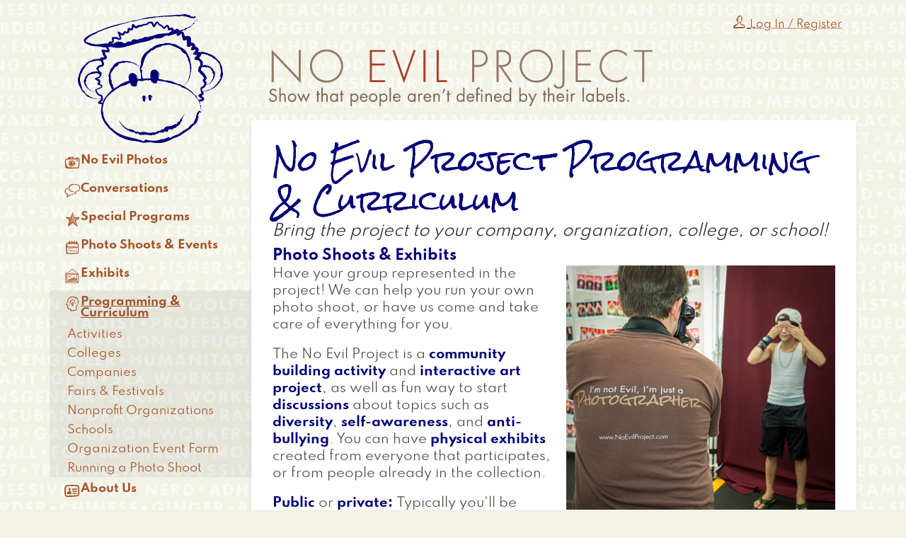

--- FILE ---
content_type: text/html; charset=UTF-8
request_url: https://www.noevilproject.org/programming-curriculum
body_size: 63975
content:
<!DOCTYPE html>
<html lang="en" dir="ltr" prefix="og: https://ogp.me/ns#">
  <head>
    <meta charset="utf-8" />
<noscript><style>form.antibot * :not(.antibot-message) { display: none !important; }</style>
</noscript><script async src="https://www.googletagmanager.com/gtag/js?id=G-94RGMXFWVN"></script>
<script>window.dataLayer = window.dataLayer || [];function gtag(){dataLayer.push(arguments)};gtag("js", new Date());gtag("set", "developer_id.dMDhkMT", true);gtag("config", "G-94RGMXFWVN", {"groups":"default","page_placeholder":"PLACEHOLDER_page_location"});</script>
<meta name="robots" content="max-image-preview:standard" />
<meta name="rights" content="©2025 No Evil Project, Inc." />
<meta property="og:site_name" content="No Evil Project" />
<meta property="og:type" content="article" />
<meta property="og:street_address" content="203 Pakachoag St." />
<meta property="og:locality" content="Auburn" />
<meta property="og:region" content="MA" />
<meta property="og:postal_code" content="01501" />
<meta property="og:country_name" content="USA" />
<meta property="og:email" content="info@noevilproject.org" />
<meta property="og:phone_number" content="774-701-0564" />
<meta name="msapplication-TileColor" content="#000088" />
<meta name="theme-color" content="#ffffff" />
<meta name="Generator" content="Drupal 10 (https://www.drupal.org)" />
<meta name="MobileOptimized" content="width" />
<meta name="HandheldFriendly" content="true" />
<meta name="viewport" content="width=device-width, initial-scale=1.0" />
<link rel="apple-touch-icon" sizes="180x180" href="/sites/default/files/favicons/apple-touch-icon.png" />
<link rel="icon" type="image/png" sizes="32x32" href="/sites/default/files/favicons/favicon-32x32.png" />
<link rel="icon" type="image/png" sizes="16x16" href="/sites/default/files/favicons/favicon-16x16.png" />
<link rel="manifest" href="/sites/default/files/favicons/site.webmanifest" />
<link rel="mask-icon" href="/sites/default/files/favicons/safari-pinned-tab.svg" color="#000088" />
<link rel="alternate" hreflang="en" href="https://www.noevilproject.org/programming-curriculum" />
<link rel="canonical" href="https://www.noevilproject.org/programming-curriculum" />
<link rel="shortlink" href="https://www.noevilproject.org/node/10702" />

    <title>No Evil Project Programming &amp; Curriculum | No Evil Project</title>
    <link rel="stylesheet" media="all" href="/sites/default/files/css/css_v-4TddZllcdpvvWhj6zRw-4XWZfEKOY1SDpO1vdKkRs.css?delta=0&amp;language=en&amp;theme=daedal_client&amp;include=eJxdjlsOwjAMBC8UmiNVbuIWq04cZVOgnJ6-EBI_Xo9HKzkoAasfCOzCuScGaGJ8OVvcnKlSgQxqYfbB6n6qvMmaSOXNLhJH0v4qTWoD6Q1tVcnTTwrn9i_51bacfaxLIe0udBIsox8tN1Y1f6DDUriOgruXLM1hReN0vv8QfsIfs0sWF-UPRl9WQQ" />
<link rel="stylesheet" media="all" href="/sites/default/files/css/css_6q31cz9jJ1bceRAxCBf0kSpPjKZfpycLPwydkXHQxFE.css?delta=1&amp;language=en&amp;theme=daedal_client&amp;include=eJxdjlsOwjAMBC8UmiNVbuIWq04cZVOgnJ6-EBI_Xo9HKzkoAasfCOzCuScGaGJ8OVvcnKlSgQxqYfbB6n6qvMmaSOXNLhJH0v4qTWoD6Q1tVcnTTwrn9i_51bacfaxLIe0udBIsox8tN1Y1f6DDUriOgruXLM1hReN0vv8QfsIfs0sWF-UPRl9WQQ" />

    <script type="application/json" data-drupal-selector="drupal-settings-json">{"path":{"baseUrl":"\/","pathPrefix":"","currentPath":"node\/10702","currentPathIsAdmin":false,"isFront":false,"currentLanguage":"en"},"pluralDelimiter":"\u0003","suppressDeprecationErrors":true,"facebook_pixel":{"facebook_id":"385374885310077","events":[{"event":"ViewContent","data":"{\u0022content_name\u0022:\u0022No Evil Project Programming \u0026amp; Curriculum\u0022,\u0022content_type\u0022:\u0022page\u0022,\u0022content_ids\u0022:[\u002210702\u0022]}"}],"fb_disable_advanced":false,"eu_cookie_compliance":false,"donottrack":true},"google_analytics":{"account":"G-94RGMXFWVN","trackOutbound":true,"trackMailto":true,"trackTel":true,"trackDownload":true,"trackDownloadExtensions":"7z|aac|arc|arj|asf|asx|avi|bin|csv|doc(x|m)?|dot(x|m)?|exe|flv|gif|gz|gzip|hqx|jar|jpe?g|js|mp(2|3|4|e?g)|mov(ie)?|msi|msp|pdf|phps|png|ppt(x|m)?|pot(x|m)?|pps(x|m)?|ppam|sld(x|m)?|thmx|qtm?|ra(m|r)?|sea|sit|tar|tgz|torrent|txt|wav|wma|wmv|wpd|xls(x|m|b)?|xlt(x|m)|xlam|xml|z|zip"},"data":{"extlink":{"extTarget":true,"extTargetAppendNewWindowDisplay":true,"extTargetAppendNewWindowLabel":"(opens in a new window)","extTargetNoOverride":false,"extNofollow":false,"extTitleNoOverride":false,"extNoreferrer":true,"extFollowNoOverride":false,"extClass":"ext","extLabel":"(link is external)","extImgClass":false,"extSubdomains":true,"extExclude":"","extInclude":"","extCssExclude":"","extCssInclude":"","extCssExplicit":"","extAlert":false,"extAlertText":"This link will take you to an external web site. We are not responsible for their content.","extHideIcons":false,"mailtoClass":"mailto","telClass":"","mailtoLabel":"(link sends email)","telLabel":"(link is a phone number)","extUseFontAwesome":false,"extIconPlacement":"append","extPreventOrphan":false,"extFaLinkClasses":"fa fa-external-link","extFaMailtoClasses":"fa fa-envelope-o","extAdditionalLinkClasses":"","extAdditionalMailtoClasses":"","extAdditionalTelClasses":"","extFaTelClasses":"fa fa-phone","allowedDomains":[],"extExcludeNoreferrer":""}},"collapsiblock":{"active_pages":false,"slide_speed":200,"cookie_lifetime":null,"switcher_enabled":null,"switcher_class":null},"ajaxTrustedUrl":{"\/search\/node":true},"superfish":{"superfish-main":{"id":"superfish-main","sf":{"animation":{"opacity":"show"},"speed":"fast","autoArrows":false,"dropShadows":false},"plugins":{"touchscreen":{"behaviour":0,"disableHover":0,"cloneParent":0,"mode":"window_width","breakpoint":992},"smallscreen":{"cloneParent":0,"mode":"always_active","accordionButton":2},"supposition":true}}},"user":{"uid":0,"permissionsHash":"250addaf6a90088317eb91d4f69705feb3383763e7efab7f3a200d712696dc03"}}</script>
<script src="/core/assets/vendor/once/once.min.js?v=1.0.1"></script>
<script src="/core/misc/drupalSettingsLoader.js?v=10.6.2"></script>
<script src="/core/misc/drupal.js?v=10.6.2"></script>
<script src="/core/misc/drupal.init.js?v=10.6.2"></script>
<script src="/modules/contrib/facebook_pixel/js/facebook_pixel.js?v=2"></script>

  </head>
  <body class="programming-curriculum mode-view path-node page-node-type-page sidebars-first">
        <a href="#main-content" class="visually-hidden focusable skip-link">
      Skip to main content
    </a>
    <noscript><img src="https://www.facebook.com/tr?id=385374885310077&amp;ev=PageView&amp;noscript=1" alt="" height="1" width="1" /></noscript>
      <div class="dialog-off-canvas-main-canvas" data-off-canvas-main-canvas>
    <div class="layout-container">

  <header role="banner">
      <div class="region region-header">
    <div id="block-daedal-client-site-branding" class="block block-system block-system-branding-block">
  
    
        <a href="/" rel="home" class="site-logo">
      <img src="/themes/custom/daedal_client/images/monkey.svg" alt="Home" />
    </a>
        <div class="site-name">
      <a href="/" rel="home">No Evil Project</a>
    </div>
    </div>
<nav role="navigation" aria-labelledby="block-daedal-client-anonymousmenu-menu" id="block-daedal-client-anonymousmenu" class="block block-menu navigation menu--anonymous-menu">
            
  <h2 class="visually-hidden" id="block-daedal-client-anonymousmenu-menu">Anonymous Menu</h2>
  

        
                <ul class="menu menu--level-1">
                    <li title="Log In / Register" class="menu-item">
        <a href="/user/login?current=/programming-curriculum" data-drupal-link-system-path="user/login"><span  class="icon-person"></span>
<span class="menu-icon-label">Log In / Register</span></a>
              </li>
        </ul>
  


  </nav>

  </div>

  </header>

          <nav class="menu" role="complementary">
          <div class="region region-menu">
    <div id="block-daedal-client-mainmenu" class="block block-superfish block-superfishmain">
  
    
      
<ul id="superfish-main" class="menu sf-menu sf-main sf-horizontal sf-style-none" role="menu" aria-label="Menu">
  

            
  <li id="main-menu-link-content350d16d9-fec7-4baf-a456-952553e26723" class="sf-depth-1 menuparent sf-first" role="none">
    
          <a href="/photos" class="sf-depth-1 menuparent" role="menuitem" aria-haspopup="true" aria-expanded="false">No Evil Photos</a>
    
    
    
              <ul role="menu">
      
      

  
  <li id="main-views-viewviewssetspage-1" class="sf-depth-2 sf-no-children sf-first" role="none">
    
          <a href="/sets" class="sf-depth-2" role="menuitem">Online Gallery</a>
    
    
    
    
      </li>


  
  <li id="main-views-viewviewsgroupspage-1" class="sf-depth-2 sf-no-children" role="none">
    
          <a href="/groups" class="sf-depth-2" role="menuitem">Groups</a>
    
    
    
    
      </li>


  
  <li id="main-menu-link-content531fa6f6-1ff1-4309-be02-172426779c83" class="sf-depth-2 sf-no-children" role="none">
    
          <a href="/photographers" class="sf-depth-2" role="menuitem">Photographers</a>
    
    
    
    
      </li>


  
  <li id="main-menu-link-content46bcf466-1a42-4c88-9e73-38802edc3abc" class="sf-depth-2 sf-no-children" role="none">
    
          <a href="/map" class="sf-depth-2" role="menuitem">Map</a>
    
    
    
    
      </li>


  
  <li id="main-menu-link-content84d28ac4-9d61-45d8-aad4-fa39f19a9ee9" class="sf-depth-2 sf-no-children" role="none">
    
          <a href="/labels" class="sf-depth-2" role="menuitem">Labels</a>
    
    
    
    
      </li>


  
  <li id="main-menu-link-contente18c0953-b62d-43bb-b898-2e7fb5739194" class="sf-depth-2 sf-no-children" role="none">
    
          <a href="/no-evil-photos/what-expect" class="sf-depth-2" role="menuitem">What to Expect</a>
    
    
    
    
      </li>


  
  <li id="main-menu-link-contentffe976d8-815a-410e-9020-d2feda90df8b" class="sf-depth-2 sf-no-children sf-last" role="none">
    
          <a href="/no-evil-photos/take-your-own-photos" class="sf-depth-2" role="menuitem">Take Your Own Photos</a>
    
    
    
    
      </li>



              </ul>
      
    
    
      </li>


            
  <li id="main-menu-link-contente9fbe3cf-79a6-4bdf-a70c-b2f7eac7c074" class="sf-depth-1 menuparent" role="none">
    
          <a href="/conversations" class="sf-depth-1 menuparent" role="menuitem" aria-haspopup="true" aria-expanded="false">Conversations</a>
    
    
    
              <ul role="menu">
      
      

  
  <li id="main-menu-link-contenta5a53d44-7c55-41e8-8719-e4ea8208b415" class="sf-depth-2 sf-no-children sf-first" role="none">
    
          <a href="/conversations/facilitators" class="sf-depth-2" role="menuitem">Facilitators</a>
    
    
    
    
      </li>


  
  <li id="main-menu-link-content31395522-e356-4b48-81d2-2c2ed161381a" class="sf-depth-2 sf-no-children" role="none">
    
          <a href="/conversations/application" class="sf-depth-2" role="menuitem">Application</a>
    
    
    
    
      </li>


  
  <li id="main-menu-link-content01c6958c-7db7-4b71-b52d-88e1c1778b84" class="sf-depth-2 sf-no-children" role="none">
    
          <a href="/conversations/pre-survey" class="sf-depth-2" role="menuitem">Pre Survey</a>
    
    
    
    
      </li>


  
  <li id="main-menu-link-content61478945-e68f-40ae-8528-90a972c57c19" class="sf-depth-2 sf-no-children" role="none">
    
          <a href="/conversations/post-survey" class="sf-depth-2" role="menuitem">Post Survey</a>
    
    
    
    
      </li>



              </ul>
      
    
    
      </li>


            
  <li id="main-menu-link-content6626440f-1853-42fd-9ed2-5a268148e5bc" class="sf-depth-1 menuparent" role="none">
    
          <a href="/special-programs" class="sf-depth-1 menuparent" role="menuitem" aria-haspopup="true" aria-expanded="false">Special Programs</a>
    
    
    
              <ul role="menu">
      
      

            
  <li id="main-menu-link-contentb9fd1cd2-c7b3-41a6-bf12-746096bc9f93" class="sf-depth-2 menuparent sf-first" role="none">
    
          <a href="/special-programs/pass-feather" class="sf-depth-2 menuparent" role="menuitem" aria-haspopup="true" aria-expanded="false">Pass the Feather</a>
    
    
    
              <ul role="menu">
      
      

  
  <li id="main-menu-link-content05ff77f6-a9e0-4448-a6e2-c8036ca84e44" class="sf-depth-3 sf-no-children sf-first" role="none">
    
          <a href="/pass-the-feather/photo-activities" class="sf-depth-3" role="menuitem">Photo Activities</a>
    
    
    
    
      </li>


  
  <li id="main-menu-link-contentd0803647-b951-4e8f-9b02-143e39da7f29" class="sf-depth-3 sf-no-children" role="none">
    
          <a href="/exhibits/traveling-exhibits" class="menu-node-unpublished sf-depth-3" role="menuitem">Traveling Exhibits</a>
    
    
    
    
      </li>


            
  <li id="main-menu-link-content58e3ffab-e027-4702-b2f2-09ff41fec544" class="sf-depth-3 menuparent" role="none">
    
          <a href="/special-programs/pass-feather/programs" class="sf-depth-3 menuparent" role="menuitem" aria-haspopup="true" aria-expanded="false">Programs</a>
    
    
    
              <ul role="menu">
      
      

  
  <li id="main-menu-link-content13c594fc-a10a-4f39-add1-133d6fe3937e" class="sf-depth-4 sf-no-children sf-first sf-last" role="none">
    
          <a href="/photo-shoots-events/pass-feather-fitchburg" class="sf-depth-4" role="menuitem">Fitchburg</a>
    
    
    
    
      </li>



              </ul>
      
    
    
      </li>


  
  <li id="main-menu-link-content8f194683-0658-40d9-bbfa-e7a96acbb9ab" class="sf-depth-3 sf-no-children" role="none">
    
          <a href="/special-programs/pass-feather/native-heritage-new-england" class="sf-depth-3" role="menuitem">Native Heritage New England</a>
    
    
    
    
      </li>



              </ul>
      
    
    
      </li>


            
  <li id="main-menu-link-content6b760282-ac39-4131-aaf2-89ed4b4657dd" class="sf-depth-2 menuparent sf-last" role="none">
    
          <a href="/breathe" title="" class="sf-depth-2 menuparent" role="menuitem" aria-haspopup="true" aria-expanded="false">Breathe No Evil</a>
    
    
    
              <ul role="menu">
      
      

  
  <li id="main-views-viewviewsbreathe-setspage-1" class="sf-depth-3 sf-no-children sf-first" role="none">
    
          <a href="/breathe/gallery" class="sf-depth-3" role="menuitem">Online Gallery</a>
    
    
    
    
      </li>


  
  <li id="main-menu-link-contentd59f9bc1-dd99-49c4-a6a6-b19c5480a9ed" class="sf-depth-3 sf-no-children" role="none">
    
          <a href="/breathe/breathe-no-evil-salem" class="sf-depth-3" role="menuitem">Salem</a>
    
    
    
    
      </li>


  
  <li id="main-menu-link-content0ce6bab2-9b0c-4f69-b6d6-6db139e705f5" class="sf-depth-3 sf-no-children" role="none">
    
          <a href="/breathe/about-breathe-no-evil" class="sf-depth-3" role="menuitem">About Breathe No Evil</a>
    
    
    
    
      </li>



              </ul>
      
    
    
      </li>



              </ul>
      
    
    
      </li>


            
  <li id="main-menu-link-content943ee07c-d434-4fc2-8455-11c9f183a328" class="sf-depth-1 menuparent" role="none">
    
          <a href="/photo-shoots-events" class="sf-depth-1 menuparent" role="menuitem" aria-haspopup="true" aria-expanded="false">Photo Shoots &amp; Events</a>
    
    
    
              <ul role="menu">
      
      

  
  <li id="main-views-viewviewseventspage-1" class="sf-depth-2 sf-no-children sf-first" role="none">
    
          <a href="/photo-shoots-events/past" class="sf-depth-2" role="menuitem">Past Events</a>
    
    
    
    
      </li>



              </ul>
      
    
    
      </li>


            
  <li id="main-menu-link-content1779e22c-724c-426a-8b01-beb9a7801291" class="sf-depth-1 menuparent" role="none">
    
          <a href="/exhibits" class="sf-depth-1 menuparent" role="menuitem" aria-haspopup="true" aria-expanded="false">Exhibits</a>
    
    
    
              <ul role="menu">
      
      

  
  <li id="main-menu-link-content3dd0d469-9914-429d-b082-d395fda88c39" class="sf-depth-2 sf-no-children sf-first" role="none">
    
          <a href="/exhibits/15-years-art-conversations" class="sf-depth-2" role="menuitem">15 Years of Art &amp; Conversations</a>
    
    
    
    
      </li>


            
  <li id="main-menu-link-content983cd63c-db9c-4d7b-85f2-450905927a02" class="sf-depth-2 menuparent" role="none">
    
          <a href="/exhibits/host-no-evil-project-exhibit-or-installation" class="sf-depth-2 menuparent" role="menuitem" aria-haspopup="true" aria-expanded="false">Host a No Evil Project Exhibit or Installation</a>
    
    
    
              <ul role="menu">
      
      

  
  <li id="main-menu-link-content0a7eea61-fc1a-42c5-a63d-09cf194caca1" class="sf-depth-3 sf-no-children sf-first sf-last" role="none">
    
          <a href="/exhibits/host-no-evil-project-exhibit-or-installation/exhibit-request-form" class="sf-depth-3" role="menuitem">Exhibit Request Form</a>
    
    
    
    
      </li>



              </ul>
      
    
    
      </li>


  
  <li id="main-menu-link-contenta75e393a-593a-46e2-b34c-6d87a93da39d" class="sf-depth-2 sf-no-children" role="none">
    
          <a href="/exhibits/2seventy-bio" class="sf-depth-2" role="menuitem">2seventy bio</a>
    
    
    
    
      </li>


            
  <li id="main-menu-link-content51b5d151-6fe7-4740-947a-0f6ecf741257" class="sf-depth-2 menuparent" role="none">
    
          <a href="/exhibits/breathe-no-evil-fitchburg-art-museum" class="sf-depth-2 menuparent" role="menuitem" aria-haspopup="true" aria-expanded="false">Breathe No Evil at Fitchburg Art Museum</a>
    
    
    
              <ul role="menu">
      
      

  
  <li id="main-views-viewviewsbreathe-setspage-2" class="sf-depth-3 sf-no-children sf-first sf-last" role="none">
    
          <a href="/breathe/fitchburg" class="sf-depth-3" role="menuitem">Exhibit</a>
    
    
    
    
      </li>



              </ul>
      
    
    
      </li>


  
  <li id="main-menu-link-content5f985110-13b8-4de4-8db4-0279a74ecfba" class="sf-depth-2 sf-no-children" role="none">
    
          <a href="/exhibits/denholm-building" class="sf-depth-2" role="menuitem">Denholm Building</a>
    
    
    
    
      </li>


            
  <li id="main-menu-link-content08642883-cbb1-4d98-be20-54d68bfa86cf" class="sf-depth-2 menuparent" role="none">
    
          <a href="/exhibits/fitchburg-art-museum" class="sf-depth-2 menuparent" role="menuitem" aria-haspopup="true" aria-expanded="false">Fitchburg Art Museum</a>
    
    
    
              <ul role="menu">
      
      

  
  <li id="main-menu-link-content3a0b1c03-2318-4faf-8690-62ac8527da68" class="sf-depth-3 sf-no-children sf-first" role="none">
    
          <a href="/photo-shoots-events/fitchburg-panel-discussion" class="sf-depth-3" role="menuitem">Panel Discussion</a>
    
    
    
    
      </li>


            
  <li id="main-menu-link-contentb12d1987-f2c3-4a8f-89c6-9d902e5fe52d" class="sf-depth-3 menuparent" role="none">
    
          <a href="/exhibits/fitchburg-art-museum/silent-auction" class="sf-depth-3 menuparent" role="menuitem" aria-haspopup="true" aria-expanded="false">Silent Auction</a>
    
    
    
              <ul role="menu">
      
      

  
  <li id="main-menu-link-content66db90c6-a5a2-4707-8190-b717e3852a3b" class="sf-depth-4 sf-no-children sf-first" role="none">
    
          <a href="/exhibits/fitchburg-art-museum/silent-auction/package-1-latte-extra-shot-history" class="sf-depth-4" role="menuitem">Package 1: Latte with an Extra Shot of History</a>
    
    
    
    
      </li>


  
  <li id="main-menu-link-content7e4ab114-7445-4286-b29d-a8ba00fbfebc" class="sf-depth-4 sf-no-children" role="none">
    
          <a href="/exhibits/fitchburg-art-museum/silent-auction/package-2-day-garden" class="sf-depth-4" role="menuitem">Package 2: Day in the Garden</a>
    
    
    
    
      </li>


  
  <li id="main-menu-link-content509c2a04-d090-41ca-9d4d-0aa85c8c3f0d" class="sf-depth-4 sf-no-children" role="none">
    
          <a href="/exhibits/fitchburg-art-museum/silent-auction/package-3-hit-slopes" class="sf-depth-4" role="menuitem">Package 3: Hit the Slopes</a>
    
    
    
    
      </li>


  
  <li id="main-menu-link-content7866060b-443c-4b6a-9f37-5dbc25e63c80" class="sf-depth-4 sf-no-children" role="none">
    
          <a href="/exhibits/fitchburg-art-museum/silent-auction/package-4-peace-love-monkeys" class="sf-depth-4" role="menuitem">Package 4: Peace, Love, Monkeys</a>
    
    
    
    
      </li>


  
  <li id="main-menu-link-content82935fd5-36b1-4314-bec3-c3f32546f01a" class="sf-depth-4 sf-no-children" role="none">
    
          <a href="/exhibits/fitchburg-art-museum/silent-auction/package-5-brews-clues" class="sf-depth-4" role="menuitem">Package 5: Brews &amp; Clues</a>
    
    
    
    
      </li>


  
  <li id="main-menu-link-content18238d76-888c-42d2-bb3c-7b1f9043b7d6" class="sf-depth-4 sf-no-children" role="none">
    
          <a href="/exhibits/fitchburg-art-museum/silent-auction/package-6-birds-feather" class="sf-depth-4" role="menuitem">Package 6: Birds of a Feather</a>
    
    
    
    
      </li>


  
  <li id="main-menu-link-content70d31cbd-7bf3-456e-8901-f38d8a155c8a" class="sf-depth-4 sf-no-children sf-last" role="none">
    
          <a href="/exhibits/fitchburg-art-museum/silent-auction/package-7-fitchburg-exhibit" class="sf-depth-4" role="menuitem">Package 7: Fitchburg Exhibit</a>
    
    
    
    
      </li>



              </ul>
      
    
    
      </li>


  
  <li id="main-menu-link-content58420134-3557-4878-8fa2-f7de43b1892a" class="sf-depth-3 sf-no-children" role="none">
    
          <a href="/exhibits/fitchburg-art-museum/corporate-sponsorship" class="sf-depth-3" role="menuitem">Corporate Sponsorship</a>
    
    
    
    
      </li>



              </ul>
      
    
    
      </li>


  
  <li id="main-menu-link-content1b241dc7-c5ae-4a22-aa45-710452edd05e" class="sf-depth-2 sf-no-children" role="none">
    
          <a href="/exhibits/hanover-theatre" class="sf-depth-2" role="menuitem">Hanover Theatre</a>
    
    
    
    
      </li>


  
  <li id="main-menu-link-contentcb0becb1-ea04-408b-a210-30c3664d04a7" class="sf-depth-2 sf-no-children" role="none">
    
          <a href="/exhibits/no-evil-project-gallery" class="sf-depth-2" role="menuitem">No Evil Project Gallery</a>
    
    
    
    
      </li>


  
  <li id="main-menu-link-content57e8d422-5b47-4018-9a67-777cbeb55dd9" class="sf-depth-2 sf-no-children" role="none">
    
          <a href="/exhibits/north-high-school" class="sf-depth-2" role="menuitem">North High School</a>
    
    
    
    
      </li>


  
  <li id="main-menu-link-content97dc3533-9044-40bd-a26a-18c89f79c65a" class="sf-depth-2 sf-no-children" role="none">
    
          <a href="/exhibits/voices-survivors" class="sf-depth-2" role="menuitem">Voices of Survivors</a>
    
    
    
    
      </li>


  
  <li id="main-menu-link-contentb9ca9b23-47d4-4ad8-b418-28ca27a10b5b" class="sf-depth-2 sf-no-children" role="none">
    
          <a href="/exhibits/worcester-senior-center" class="sf-depth-2" role="menuitem">Worcester Senior Center</a>
    
    
    
    
      </li>



              </ul>
      
    
    
      </li>


            
  <li id="main-menu-link-content3ffbbf6a-2c4f-4255-a6f8-f7c967010f54" class="active-trail sf-depth-1 menuparent" role="none">
    
          <a href="/programming-curriculum" class="is-active sf-depth-1 menuparent" role="menuitem" aria-haspopup="true" aria-expanded="false">Programming &amp; Curriculum</a>
    
    
    
              <ul role="menu">
      
      

            
  <li id="main-menu-link-content595dcfaf-f3a1-4c62-8c9e-b3480b956016" class="sf-depth-2 menuparent sf-first" role="none">
    
          <a href="/programming-curriculum/activities" class="sf-depth-2 menuparent" role="menuitem" aria-haspopup="true" aria-expanded="false">Activities</a>
    
    
    
              <ul role="menu">
      
      

  
  <li id="main-menu-link-content45e9b19d-16d0-471a-a040-59b903d95510" class="sf-depth-3 sf-no-children sf-first" role="none">
    
          <a href="/programming-curriculum/activities/register-activity-access" class="sf-depth-3" role="menuitem">Register for Activity Access</a>
    
    
    
    
      </li>


  
  <li id="main-menu-link-contenta5f93094-f8f6-4b12-afa7-880a25333190" class="sf-depth-3 sf-no-children" role="none">
    
          <a href="/programming-curriculum/activities/activity-feedback" class="menu-node-unpublished sf-depth-3" role="menuitem">Activity Feedback</a>
    
    
    
    
      </li>



              </ul>
      
    
    
      </li>


  
  <li id="main-menu-link-contente9a39f9c-fd89-43d2-96d2-a590067eeaae" class="sf-depth-2 sf-no-children" role="none">
    
          <a href="/programming-curriculum/colleges" class="menu-node-unpublished sf-depth-2" role="menuitem">Colleges</a>
    
    
    
    
      </li>


  
  <li id="main-menu-link-content5ce1ed13-560f-42fe-be01-3e677b298a34" class="sf-depth-2 sf-no-children" role="none">
    
          <a href="/programming-curriculum/companies" class="menu-node-unpublished sf-depth-2" role="menuitem">Companies</a>
    
    
    
    
      </li>


  
  <li id="main-menu-link-contentfdb333b6-4c6f-4c8e-936c-930e825e08fe" class="sf-depth-2 sf-no-children" role="none">
    
          <a href="/programming-curriculum/fairs-festivals" class="menu-node-unpublished sf-depth-2" role="menuitem">Fairs &amp; Festivals</a>
    
    
    
    
      </li>


  
  <li id="main-menu-link-content231a07d9-1630-4c70-ab56-272ca74e70ec" class="sf-depth-2 sf-no-children" role="none">
    
          <a href="/programming-curriculum/nonprofit-organizations" class="menu-node-unpublished sf-depth-2" role="menuitem">Nonprofit Organizations</a>
    
    
    
    
      </li>


  
  <li id="main-menu-link-contentc23a61e3-c14a-4d75-838a-36a96e7b9369" class="sf-depth-2 sf-no-children" role="none">
    
          <a href="/programming-curriculum/schools" class="sf-depth-2" role="menuitem">Schools</a>
    
    
    
    
      </li>


  
  <li id="main-menu-link-content6c8ef1aa-a413-4964-ab2a-69d0a672adaa" class="sf-depth-2 sf-no-children" role="none">
    
          <a href="/programming-curriculum/organization-event-form" class="sf-depth-2" role="menuitem">Organization Event Form</a>
    
    
    
    
      </li>


  
  <li id="main-menu-link-contentd26d98b9-6726-475e-8dde-b870867b2374" class="sf-depth-2 sf-no-children" role="none">
    
          <a href="/programming-curriculum/running-photo-shoot" class="sf-depth-2" role="menuitem">Running a Photo Shoot</a>
    
    
    
    
      </li>



              </ul>
      
    
    
      </li>


            
  <li id="main-menu-link-content25a9ee08-de34-4829-b077-4923f304ece1" class="sf-depth-1 menuparent" role="none">
    
          <a href="/about-us" class="sf-depth-1 menuparent" role="menuitem" aria-haspopup="true" aria-expanded="false">About Us</a>
    
    
    
              <ul role="menu">
      
      

  
  <li id="main-menu-link-content649655b5-e362-404a-8099-b40d4e709b14" class="sf-depth-2 sf-no-children sf-first" role="none">
    
          <a href="/about-us/why-monkeys" class="sf-depth-2" role="menuitem">Why The Monkeys?</a>
    
    
    
    
      </li>


            
  <li id="main-menu-link-content337906e7-d661-449d-9140-2024d23d01b7" class="sf-depth-2 menuparent" role="none">
    
          <a href="/about-us/our-team" class="sf-depth-2 menuparent" role="menuitem" aria-haspopup="true" aria-expanded="false">Our Team</a>
    
    
    
              <ul role="menu">
      
      

  
  <li id="main-menu-link-content9d763a5b-811f-4b5c-b9ca-61c9c7c83fc3" class="sf-depth-3 sf-no-children sf-first" role="none">
    
          <a href="/about-us/our-team/tamisha-thompson" class="sf-depth-3" role="menuitem">Tamisha Thompson</a>
    
    
    
    
      </li>


  
  <li id="main-menu-link-content665cb6ef-5b8e-49a3-abf7-e3648a561ad9" class="sf-depth-3 sf-no-children" role="none">
    
          <a href="/about-us/our-team/aj-leto" class="sf-depth-3" role="menuitem">AJ Leto</a>
    
    
    
    
      </li>


  
  <li id="main-menu-link-content674c2c17-2b81-45fb-b28d-5facea61073b" class="sf-depth-3 sf-no-children" role="none">
    
          <a href="/about-us/our-team/mary-n-robbins" class="sf-depth-3" role="menuitem">Mary N. Robbins</a>
    
    
    
    
      </li>


  
  <li id="main-menu-link-contentfbc26d07-f112-4a6a-a610-9708757138c6" class="sf-depth-3 sf-no-children" role="none">
    
          <a href="/about-us/our-team/irene-hernandez" class="menu-node-unpublished sf-depth-3" role="menuitem">Irene Hernandez</a>
    
    
    
    
      </li>


  
  <li id="main-menu-link-content76c315e9-d78a-457b-9900-5142f62d6aa0" class="sf-depth-3 sf-no-children" role="none">
    
          <a href="/about-us/our-team/brett-iarrobino" class="sf-depth-3" role="menuitem">Brett Iarrobino</a>
    
    
    
    
      </li>


  
  <li id="main-menu-link-contentc4caf558-2885-4b53-a2c3-0e2b9d5c34b2" class="sf-depth-3 sf-no-children" role="none">
    
          <a href="/about-us/our-team/jessie-olson" class="menu-node-unpublished sf-depth-3" role="menuitem">Jessie Olson</a>
    
    
    
    
      </li>


  
  <li id="main-menu-link-contentcc36139a-58c7-4e04-bbd0-d6eda7979cec" class="sf-depth-3 sf-no-children" role="none">
    
          <a href="/about-us/our-team/miriam-sas" class="sf-depth-3" role="menuitem">Miriam Sas</a>
    
    
    
    
      </li>


  
  <li id="main-menu-link-content72cf91d6-5bc2-463d-84b8-4f23a723cff0" class="sf-depth-3 sf-no-children" role="none">
    
          <a href="/about-us/our-team/isaac-tesfay" class="sf-depth-3" role="menuitem">Isaac Tesfay</a>
    
    
    
    
      </li>


  
  <li id="main-menu-link-content36ba8247-cbb8-413f-ba21-1e5783f02219" class="sf-depth-3 sf-no-children" role="none">
    
          <a href="/about-us/our-team/troy-b-thompson" class="sf-depth-3" role="menuitem">Troy B. Thompson</a>
    
    
    
    
      </li>


  
  <li id="main-menu-link-content552a6c4a-f25f-4eb6-a2d0-693ecf66e691" class="sf-depth-3 sf-no-children" role="none">
    
          <a href="/about-us/our-team/amy-ebbeson" class="sf-depth-3" role="menuitem">Amy Ebbeson</a>
    
    
    
    
      </li>


  
  <li id="main-menu-link-content843ff0a8-737e-4b86-887d-77986c69ec2d" class="sf-depth-3 sf-no-children" role="none">
    
          <a href="/about-us/our-team/kelsey-hopkins" class="sf-depth-3" role="menuitem">Kelsey Hopkins</a>
    
    
    
    
      </li>



              </ul>
      
    
    
      </li>


  
  <li id="main-views-viewviewsin-the-newspage-1" class="sf-depth-2 sf-no-children" role="none">
    
          <a href="/about-us/in-the-news" class="sf-depth-2" role="menuitem">In the News</a>
    
    
    
    
      </li>


  
  <li id="main-views-viewviewsnewspage-1" class="sf-depth-2 sf-no-children" role="none">
    
          <a href="/news" class="sf-depth-2" role="menuitem">News</a>
    
    
    
    
      </li>


  
  <li id="main-views-viewviewstestimonialspage-1" class="sf-depth-2 sf-no-children" role="none">
    
          <a href="/testimonials" class="sf-depth-2" role="menuitem">Testimonials</a>
    
    
    
    
      </li>


            
  <li id="main-menu-link-content466ab8ab-8080-45e7-929e-db63355109ea" class="sf-depth-2 menuparent" role="none">
    
          <a href="/about-us/annual-reports" class="sf-depth-2 menuparent" role="menuitem" aria-haspopup="true" aria-expanded="false">Annual Reports</a>
    
    
    
              <ul role="menu">
      
      

            
  <li id="main-menu-link-contentcae30e35-c0bf-4b49-891e-54c49532b4a2" class="sf-depth-3 menuparent sf-first" role="none">
    
          <a href="/about-us/annual-reports/2018-2019" class="menu-node-unpublished sf-depth-3 menuparent" role="menuitem" aria-haspopup="true" aria-expanded="false">2018-2019</a>
    
    
    
              <ul role="menu">
      
      

  
  <li id="main-menu-link-contentaa9931b3-5d61-4b50-a06d-a098989e4d81" class="sf-depth-4 sf-no-children sf-first" role="none">
    
          <a href="/about-us/annual-reports/2018-2019/letter-president-board" class="sf-depth-4" role="menuitem">Letter from the President of the Board</a>
    
    
    
    
      </li>


  
  <li id="main-menu-link-content00b1a19a-d23e-465c-82f9-d946acefd81b" class="sf-depth-4 sf-no-children" role="none">
    
          <a href="/about-us/annual-reports/2018-2019/letter-founder-executive-director" class="sf-depth-4" role="menuitem">Letter from the Founder &amp; Executive Director</a>
    
    
    
    
      </li>


  
  <li id="main-menu-link-content59a9b8c9-5957-42dc-9545-59d3395d3348" class="sf-depth-4 sf-no-children" role="none">
    
          <a href="/about-us/annual-reports/2018-2019/exhibits-events" class="sf-depth-4" role="menuitem">Exhibits &amp; Events</a>
    
    
    
    
      </li>


  
  <li id="main-menu-link-content5edd1f2f-b949-4728-a761-b1b62e7276e7" class="sf-depth-4 sf-no-children" role="none">
    
          <a href="/about-us/annual-reports/2018-2019/our-team" class="sf-depth-4" role="menuitem">Our Team</a>
    
    
    
    
      </li>


  
  <li id="main-menu-link-content1b1d749e-0722-44c1-a259-3565d7d9e8a5" class="sf-depth-4 sf-no-children" role="none">
    
          <a href="/about-us/annual-reports/2018-2019/statistics" class="sf-depth-4" role="menuitem">Statistics</a>
    
    
    
    
      </li>


  
  <li id="main-menu-link-content6c45d307-77e1-4c1a-b389-cec59ad4ed22" class="sf-depth-4 sf-no-children" role="none">
    
          <a href="/about-us/annual-reports/2018-2019/photographing-city-fitchburg-art-museum" class="sf-depth-4" role="menuitem">Photographing a City for the Fitchburg Art Museum</a>
    
    
    
    
      </li>


  
  <li id="main-menu-link-contentcdd76696-e8bb-4043-b0e6-a722d755849f" class="sf-depth-4 sf-no-children" role="none">
    
          <a href="/about-us/annual-reports/2018-2019/multilingual-exhibit-challenge-ageism-worcester-senior-center" class="sf-depth-4" role="menuitem">Multilingual Exhibit to Challenge Ageism at the Worcester Senior Center</a>
    
    
    
    
      </li>


  
  <li id="main-menu-link-content68b47ff0-e2a6-40f6-9731-27e88cf60626" class="sf-depth-4 sf-no-children" role="none">
    
          <a href="/about-us/annual-reports/2018-2019/expanding-performing-arts-uni2act" class="sf-depth-4" role="menuitem">Expanding to the Performing Arts with Uni2ACT</a>
    
    
    
    
      </li>


  
  <li id="main-menu-link-content235cbf55-cf62-4ecd-acbe-75d790204dd3" class="sf-depth-4 sf-no-children" role="none">
    
          <a href="/about-us/annual-reports/2018-2019/representation-public-worcester-city-hall" class="sf-depth-4" role="menuitem">Representation to the Public at Worcester City Hall</a>
    
    
    
    
      </li>


  
  <li id="main-menu-link-content0e8242fa-6415-4ea5-8065-ee95e805d39a" class="sf-depth-4 sf-no-children" role="none">
    
          <a href="/about-us/annual-reports/2018-2019/thank-you-our-contributors" class="sf-depth-4" role="menuitem">Thank You to Our Contributors</a>
    
    
    
    
      </li>


  
  <li id="main-menu-link-content04f10f3c-3cd1-409b-b184-73be6e8b628e" class="sf-depth-4 sf-no-children" role="none">
    
          <a href="/about-us/annual-reports/2018-2019/financials" class="sf-depth-4" role="menuitem">Financials</a>
    
    
    
    
      </li>


  
  <li id="main-menu-link-content9c8c858b-b996-4792-9f05-a5441d2a0e22" class="sf-depth-4 sf-no-children sf-last" role="none">
    
          <a href="https://www.noevilproject.com/sites/default/files/annual-reports/201819/nep-2018-19-annual-report-print.pdf" class="sf-depth-4 sf-external" role="menuitem">2018-2019 Report - PDF</a>
    
    
    
    
      </li>



              </ul>
      
    
    
      </li>


            
  <li id="main-menu-link-contentb1351010-5ab0-42ee-abde-02345550ca59" class="sf-depth-3 menuparent" role="none">
    
          <a href="/about-us/annual-reports/2019-2020" class="sf-depth-3 menuparent" role="menuitem" aria-haspopup="true" aria-expanded="false">2019-2020</a>
    
    
    
              <ul role="menu">
      
      

  
  <li id="main-menu-link-content4b59646c-5e53-4985-9e1c-3c72b801a28d" class="sf-depth-4 sf-no-children sf-first" role="none">
    
          <a href="/about-us/annual-reports/2019-2020/letter-president-board" class="sf-depth-4" role="menuitem">Letter from the President of the Board</a>
    
    
    
    
      </li>


  
  <li id="main-menu-link-content9b2c15b5-8fe2-46cc-be09-45554aee4ad4" class="sf-depth-4 sf-no-children" role="none">
    
          <a href="/about-us/annual-reports/2019-2020/letter-founder-executive-director" class="sf-depth-4" role="menuitem">Letter from the Founder &amp; Executive Director</a>
    
    
    
    
      </li>


  
  <li id="main-menu-link-content70ea82b7-3bca-4032-a96c-bcb51893fad1" class="sf-depth-4 sf-no-children" role="none">
    
          <a href="/about-us/annual-reports/2019-2020/events-exhibits" class="sf-depth-4" role="menuitem">Events &amp; Exhibits</a>
    
    
    
    
      </li>


  
  <li id="main-menu-link-contenta66d9206-9ff7-4403-8d19-35875e05fe92" class="sf-depth-4 sf-no-children" role="none">
    
          <a href="/about-us/annual-reports/2019-2020/our-team" class="sf-depth-4" role="menuitem">Our Team</a>
    
    
    
    
      </li>


  
  <li id="main-menu-link-content005f298a-075d-4ca6-823a-870189646b4a" class="sf-depth-4 sf-no-children" role="none">
    
          <a href="/about-us/annual-reports/2019-2020/statistics" class="sf-depth-4" role="menuitem">Statistics</a>
    
    
    
    
      </li>


  
  <li id="main-menu-link-contentcd2195c2-ebb6-417a-8bfb-f40cdc916ced" class="sf-depth-4 sf-no-children" role="none">
    
          <a href="/about-us/annual-reports/2019-2020/expanding-project-through-curriculum-activities" class="sf-depth-4" role="menuitem">Expanding the Project Through Curriculum Activities</a>
    
    
    
    
      </li>


  
  <li id="main-menu-link-contentb918179e-ac45-4397-af29-6351b700de74" class="sf-depth-4 sf-no-children" role="none">
    
          <a href="/about-us/annual-reports/2019-2020/working-students-raymond-e-shaw-elementary-school" class="sf-depth-4" role="menuitem">Working with Students at Raymond E. Shaw Elementary School</a>
    
    
    
    
      </li>


  
  <li id="main-menu-link-content3514981d-c6d6-4e49-976d-5b29215a8ff0" class="sf-depth-4 sf-no-children" role="none">
    
          <a href="/about-us/annual-reports/2019-2020/using-art-public-health-breathe-no-evil" class="sf-depth-4" role="menuitem">Using Art for Public Health With Breathe No Evil</a>
    
    
    
    
      </li>


  
  <li id="main-menu-link-contentd03b2107-b440-4e96-b4e9-6922be192dca" class="sf-depth-4 sf-no-children" role="none">
    
          <a href="/about-us/annual-reports/2019-2020/thank-you-our-contributors" class="sf-depth-4" role="menuitem">Thank You to Our Contributors</a>
    
    
    
    
      </li>


  
  <li id="main-menu-link-content01f7bc90-6699-4984-9f0b-d1789b23afc2" class="sf-depth-4 sf-no-children" role="none">
    
          <a href="/about-us/annual-reports/2019-2020/finance-report" class="sf-depth-4" role="menuitem">Finance Report</a>
    
    
    
    
      </li>


  
  <li id="main-menu-link-content15acf55d-9698-453d-874d-1a8aee6d291b" class="sf-depth-4 sf-no-children sf-last" role="none">
    
          <a href="https://www.noevilproject.com/files/annual-reports/201920/nep-2019-20-annual-report-screen.pdf" title="" class="sf-depth-4 sf-external" role="menuitem">2019-2020 Report - PDF</a>
    
    
    
    
      </li>



              </ul>
      
    
    
      </li>


            
  <li id="main-menu-link-contentba9b6e30-895a-48f3-91cb-d6c822becd79" class="sf-depth-3 menuparent" role="none">
    
          <a href="/about-us/annual-reports/2020-2021" class="sf-depth-3 menuparent" role="menuitem" aria-haspopup="true" aria-expanded="false">2020-2021</a>
    
    
    
              <ul role="menu">
      
      

  
  <li id="main-menu-link-content84140626-e72b-48a9-8995-9e032af6d9e6" class="sf-depth-4 sf-no-children sf-first" role="none">
    
          <a href="/about-us/annual-reports/2020-2021/letter-president-board" class="sf-depth-4" role="menuitem">Letter from the President of the Board</a>
    
    
    
    
      </li>


  
  <li id="main-menu-link-contentfd4a1642-2727-4e0c-b42a-e28e8a771bfa" class="sf-depth-4 sf-no-children" role="none">
    
          <a href="/about-us/annual-reports/2020-2021/letter-founder-executive-director" class="sf-depth-4" role="menuitem">Letter from the Founder &amp; Executive Director</a>
    
    
    
    
      </li>


  
  <li id="main-menu-link-contentc905a368-e90e-4c9e-9dd7-83118e1b71bc" class="sf-depth-4 sf-no-children" role="none">
    
          <a href="/about-us/annual-reports/2020-2021/our-team" class="sf-depth-4" role="menuitem">Our Team</a>
    
    
    
    
      </li>


  
  <li id="main-menu-link-content301d99e0-e235-4385-921d-5495263d98b3" class="sf-depth-4 sf-no-children" role="none">
    
          <a href="/about-us/annual-reports/2020-2021/statistics" class="sf-depth-4" role="menuitem">Statistics</a>
    
    
    
    
      </li>


  
  <li id="main-menu-link-contentac68c3df-fc23-4d98-88ef-e5b8f3b153d1" class="sf-depth-4 sf-no-children" role="none">
    
          <a href="/about-us/annual-reports/2020-2021/breathe-no-evil-fitchburg-massachusetts" class="sf-depth-4" role="menuitem">Breathe No Evil in Fitchburg Massachusetts</a>
    
    
    
    
      </li>


  
  <li id="main-menu-link-contentdf3c6bb8-8e14-417e-a3e2-031703877e8c" class="sf-depth-4 sf-no-children" role="none">
    
          <a href="/about-us/annual-reports/2020-2021/connecting-through-no-evil-project-conversations" class="sf-depth-4" role="menuitem">Connecting through No Evil Project Conversations</a>
    
    
    
    
      </li>


  
  <li id="main-menu-link-content6ac3f0a8-4d8e-436d-bd55-a56de4aa8b61" class="sf-depth-4 sf-no-children" role="none">
    
          <a href="/about-us/annual-reports/2020-2021/finding-home-auburn" class="sf-depth-4" role="menuitem">Finding a Home in Auburn</a>
    
    
    
    
      </li>


  
  <li id="main-menu-link-contentfdbc22a2-7fe1-48c1-8122-5b3399f39eb6" class="sf-depth-4 sf-no-children" role="none">
    
          <a href="/about-us/annual-reports/2020-2021/thank-you-our-contributors" class="sf-depth-4" role="menuitem">Thank You to Our Contributors</a>
    
    
    
    
      </li>


  
  <li id="main-menu-link-content1d1bd005-a11e-426c-833c-e1e93d15fc63" class="sf-depth-4 sf-no-children" role="none">
    
          <a href="/about-us/annual-reports/2020-2021/finance-report" class="sf-depth-4" role="menuitem">Finance Report</a>
    
    
    
    
      </li>


  
  <li id="main-menu-link-content0e78ad35-c7aa-45c9-92c7-89b3083e42fe" class="sf-depth-4 sf-no-children sf-last" role="none">
    
          <a href="https://www.noevilproject.com/files/annual-reports/202021/nep-2020-21-annual-report-screen.pdf" title="" class="sf-depth-4 sf-external" role="menuitem">2020-2021 Report - PDF</a>
    
    
    
    
      </li>



              </ul>
      
    
    
      </li>


            
  <li id="main-menu-link-contenta4e5755b-0324-46e8-a8ed-0077d9dbd3e3" class="sf-depth-3 menuparent" role="none">
    
          <a href="/about-us/annual-reports/2021-2022" class="sf-depth-3 menuparent" role="menuitem" aria-haspopup="true" aria-expanded="false">2021-2022</a>
    
    
    
              <ul role="menu">
      
      

  
  <li id="main-menu-link-contentd752f5fa-6e25-482e-b230-624321bc235a" class="sf-depth-4 sf-no-children sf-first" role="none">
    
          <a href="/about-us/annual-reports/2021-2022/letter-founder-executive-director" class="sf-depth-4" role="menuitem">Letter from the Founder &amp; Executive Director</a>
    
    
    
    
      </li>


  
  <li id="main-menu-link-content4569efa3-b7b3-4cde-9edd-702b93462bd7" class="sf-depth-4 sf-no-children" role="none">
    
          <a href="/about-us/annual-reports/2021-2022/letter-president-board" class="sf-depth-4" role="menuitem">Letter from the President of the Board</a>
    
    
    
    
      </li>


  
  <li id="main-menu-link-content602e57c4-0ab9-409f-a4db-1d929774321b" class="sf-depth-4 sf-no-children sf-last" role="none">
    
          <a href="/about-us/annual-reports/2021-2022/our-team" class="sf-depth-4" role="menuitem">Our Team</a>
    
    
    
    
      </li>



              </ul>
      
    
    
      </li>


  
  <li id="main-menu-link-content30c8b93d-bbe2-4849-aa36-663c313c7fd1" class="sf-depth-3 sf-no-children" role="none">
    
          <a href="/about-us/annual-reports/2022-2023" class="sf-depth-3" role="menuitem">2022-2023</a>
    
    
    
    
      </li>


  
  <li id="main-menu-link-content1aabce6f-66f6-4898-91cb-9dd7485f2d7b" class="sf-depth-3 sf-no-children sf-last" role="none">
    
          <a href="/about-us/annual-reports/2024-2025" class="sf-depth-3" role="menuitem">2024-2025</a>
    
    
    
    
      </li>



              </ul>
      
    
    
      </li>



              </ul>
      
    
    
      </li>


            
  <li id="main-menu-link-content38186888-b2ea-4fac-9900-962e9874a67e" class="sf-depth-1 menuparent" role="none">
    
          <a href="/how-help" class="sf-depth-1 menuparent" role="menuitem" aria-haspopup="true" aria-expanded="false">How to Help</a>
    
    
    
              <ul role="menu">
      
      

  
  <li id="main-menu-link-contentd268816e-823a-44c3-95b3-30277cacbdd8" class="sf-depth-2 sf-no-children sf-first" role="none">
    
          <a href="/how-help/get-word-out" class="sf-depth-2" role="menuitem">Get the Word Out</a>
    
    
    
    
      </li>


  
  <li id="main-menu-link-content2054522a-b051-44c1-b363-dc8bd29fa2fc" class="sf-depth-2 sf-no-children" role="none">
    
          <a href="/how-help/find-exhibit-spaces" class="menu-node-unpublished sf-depth-2" role="menuitem">Find Exhibit Spaces</a>
    
    
    
    
      </li>


  
  <li id="main-menu-link-contentbde68018-93f8-45f0-905d-c2511831a36c" class="sf-depth-2 sf-no-children" role="none">
    
          <a href="/how-help/tell-us-your-story" class="sf-depth-2" role="menuitem">Tell Us Your Story</a>
    
    
    
    
      </li>


  
  <li id="main-menu-link-content82754758-fc4c-46af-b719-2df63d1e16c5" class="sf-depth-2 sf-no-children" role="none">
    
          <a href="/how-help/volunteer" class="sf-depth-2" role="menuitem">Volunteer</a>
    
    
    
    
      </li>



              </ul>
      
    
    
      </li>


  
  <li id="main-menu-link-content01f6727a-251a-42d6-8ab6-1b67f72dcb05" class="sf-depth-1 sf-no-children" role="none">
    
          <a href="https://www.zazzle.com/store/noevilproject" class="sf-depth-1 sf-external" role="menuitem">Shop No Evil</a>
    
    
    
    
      </li>


  
  <li id="main-menu-link-content06fb3c3b-c714-4475-b7f2-54834111121d" class="sf-depth-1 sf-no-children" role="none">
    
          <a href="/donate" class="sf-depth-1" role="menuitem">Donate</a>
    
    
    
    
      </li>


  
  <li id="main-menu-link-contentd69b31dc-b613-4f72-b442-cdf880e77ee8" class="sf-depth-1 sf-no-children" role="none">
    
          <a href="/user/login?current=/programming-curriculum" class="sf-depth-1" role="menuitem">Login / Register</a>
    
    
    
    
      </li>


</ul>

  </div>

  </div>

      </nav>
    
  
  

  

  

  

  <main role="main">


    <a id="main-content" tabindex="-1"></a>
    
    <section class="layout-content">
        <div class="region region-content">
    <div data-drupal-messages-fallback class="hidden"></div>
<div id="block-daedal-client-page-title" class="block block-core block-page-title-block">
  
    
      
  <h1 class="page-title"><span>
  No Evil Project Programming &amp; Curriculum
</span>
</h1>


  </div>
<div id="block-daedal-client-noevilwhite-system-main" class="block block-system block-system-main-block">
  
    
      
<article data-history-node-id="10702" class="node node--type-page node--view-mode-full">
  
  
    

  
  <div class="node__content">
    
            <div class="field field--name-field-subtitle field--type-string field--label-hidden field__item">Bring the project to your company, organization, college, or school!</div>
      
            <div class="text-formatted field field--name-body field--type-text-with-summary field--label-hidden field__item"><h2>Photo Shoots &amp; Exhibits</h2><p><img class="image-right align-right" src="/sites/default/files/pages/32056794427_3fe7a7d9ef_o.jpg" alt width="380" height="380" loading="lazy">Have your group represented in the project! We can help you run your own photo shoot, or have us come and take care of everything for you.</p><p>The No Evil Project is a <strong>community building activity</strong> and <strong>interactive art project</strong>, as well as fun way to start <strong>discussions</strong> about topics such as <strong>diversity</strong>, <strong>self-awareness</strong>, and <strong>anti-bullying</strong>. You can have <strong>physical exhibits</strong> created from everyone that participates, or from people already in the collection.</p><p><strong>Public</strong> or <strong>private: </strong>Typically you'll be included on our <a href="/groups">groups page</a> to tell the world about all the good things your people do, but whether it's for privacy or you just want to keep those good deeds to yourself, that's an option too.</p><p class="center"><em>Everyone uses the project differently and no two events are alike, but tell us about your group and we'll give some ideas!</em></p><p class="promo"><a class="button" href="/node/7025"><em><i class="icon icon-graduate "><span><svg fill="currentColor" role="img" viewBox="0 0 20 20" xmlns:xlink="http://www.w3.org/1999/xlink"><use xlink:href="#graduate"> </use></svg></span></i></em> Colleges</a> <a class="button" href="/node/7026"><em><i class="icon icon-company "><span><svg fill="currentColor" role="img" viewBox="0 0 20 20" xmlns:xlink="http://www.w3.org/1999/xlink"><use xlink:href="#company"> </use></svg></span></i></em> Companies</a> <a class="button" href="/node/7030"><em><i class="icon icon-group "><span><svg fill="currentColor" role="img" viewBox="0 0 20 20" xmlns:xlink="http://www.w3.org/1999/xlink"><use xlink:href="#group"> </use></svg></span></i></em> Nonprofits</a> <a class="button" href="/node/8694"><em><i class="icon icon-schoolbus "><span><svg fill="currentColor" role="img" viewBox="0 0 20 20" xmlns:xlink="http://www.w3.org/1999/xlink"><use xlink:href="#schoolbus"> </use></svg></span></i></em> Schools</a> <a class="button" href="/node/7028"><em><i class="icon icon-balloon "><span><svg fill="currentColor" role="img" viewBox="0 0 20 20" xmlns:xlink="http://www.w3.org/1999/xlink"><use xlink:href="#balloon"> </use></svg></span></i></em> Fairs &amp; Festivals</a></p><h2>Activities for Your Classroom &amp; Youth Programs</h2><p><img class="image-right align-right" src="/sites/default/files/pages/33108734108_e2f01904ec_o.jpg" alt width="380" height="380" loading="lazy">In addition to our traditional photo shoots, we are adding curriculum activities that incorporate <strong>social-emotional learning</strong> to be utilized in schools and youth group programs seeking to promote and/or maintain positive climate and culture as well as social change. The resources and activities will include themes of <strong>identity exploration</strong> and <strong>anti-bullying</strong> that educators can bring back to their groups, and will encourage new conversations with both colleagues and students.</p><p class="promo"><a class="button" href="/programming-curriculum/activities">Activities</a></p></div>
      
      <div class="field field--name-field-photo-main field--type-image field--label-hidden field__items">
          </div>
  <div class="views-element-container"><div class="view-sponsors view view-eva view-sponsor view-id-sponsor view-display-id-entity_view_1 js-view-dom-id-3f4f77cfb9f7732d9d9d9d7465f1a8b455bfcddb52a2f2c10cc51ca384783db2">
  
    

  
  
  <div class="view-content">
      <div class="views-row views-row-even"><div class="views-field views-field-field-logo"><div class="field-content"></div></div></div>

  
  </div>
  

  
  

  
  </div>
</div>

  </div>

</article>

  </div>

  </div>

    </section>
          <aside class="layout-sidebar-first" role="complementary">
          <div class="region region-sidebar-first">
    <nav role="navigation" aria-labelledby="block-daedal-client-mainmenu-2-menu" id="block-daedal-client-mainmenu-2" class="block block-menu navigation menu--main">
            
  <h2 class="visually-hidden" id="block-daedal-client-mainmenu-2-menu">Main menu</h2>
  

        
                <ul class="menu menu--level-1">
                    <li title="No Evil Photos" class="menu-item menu-item--collapsed">
        <a href="/photos" data-drupal-link-system-path="node/11535"><span  class="icon-camera"></span>
<span class="menu-icon-label">No Evil Photos</span></a>
              </li>
                <li title="Conversations" class="menu-item menu-item--collapsed">
        <a href="/conversations" data-drupal-link-system-path="node/11513"><span  class="icon-group-talk"></span>
<span class="menu-icon-label">Conversations</span></a>
              </li>
                <li title="Special Programs" class="menu-item menu-item--collapsed">
        <a href="/special-programs" data-drupal-link-system-path="node/12854"><span  class="icon-star-fill"></span>
<span class="menu-icon-label">Special Programs</span></a>
              </li>
                <li title="Photo Shoots &amp; Events" class="menu-item menu-item--collapsed">
        <a href="/photo-shoots-events" data-drupal-link-system-path="node/13261"><span  class="icon-calendar"></span>
<span class="menu-icon-label">Photo Shoots &amp; Events</span></a>
              </li>
                <li title="Exhibits" class="menu-item menu-item--collapsed">
        <a href="/exhibits" data-drupal-link-system-path="node/13262"><span  class="icon-frame"></span>
<span class="menu-icon-label">Exhibits</span></a>
              </li>
                <li title="Programming &amp; Curriculum" class="menu-item menu-item--expanded menu-item--active-trail">
        <a href="/programming-curriculum" data-drupal-link-system-path="node/10702" class="is-active" aria-current="page"><span  class="icon-thought"></span>
<span class="menu-icon-label">Programming &amp; Curriculum</span></a>
                                  <ul class="menu">
                    <li class="menu-item menu-item--collapsed">
        <a href="/programming-curriculum/activities" data-drupal-link-system-path="node/13270">Activities</a>
              </li>
                <li class="menu-item">
        <a href="/programming-curriculum/colleges" class="menu-node-unpublished" data-drupal-link-system-path="node/7025">Colleges</a>
              </li>
                <li class="menu-item">
        <a href="/programming-curriculum/companies" class="menu-node-unpublished" data-drupal-link-system-path="node/7026">Companies</a>
              </li>
                <li class="menu-item">
        <a href="/programming-curriculum/fairs-festivals" class="menu-node-unpublished" data-drupal-link-system-path="node/7028">Fairs &amp; Festivals</a>
              </li>
                <li class="menu-item">
        <a href="/programming-curriculum/nonprofit-organizations" class="menu-node-unpublished" data-drupal-link-system-path="node/7030">Nonprofit Organizations</a>
              </li>
                <li class="menu-item">
        <a href="/programming-curriculum/schools" data-drupal-link-system-path="node/8694">Schools</a>
              </li>
                <li class="menu-item">
        <a href="/programming-curriculum/organization-event-form" data-drupal-link-system-path="node/4384">Organization Event Form</a>
              </li>
                <li class="menu-item menu-item--collapsed">
        <a href="/programming-curriculum/running-photo-shoot" data-drupal-link-system-path="node/6328">Running a Photo Shoot</a>
              </li>
        </ul>
  
              </li>
                <li title="About Us" class="menu-item menu-item--collapsed">
        <a href="/about-us" data-drupal-link-system-path="node/4"><span  class="icon-profile"></span>
<span class="menu-icon-label">About Us</span></a>
              </li>
                <li title="How to Help" class="menu-item menu-item--collapsed">
        <a href="/how-help" data-drupal-link-system-path="node/50"><span  class="icon-megaphone"></span>
<span class="menu-icon-label">How to Help</span></a>
              </li>
                <li title="Shop No Evil" class="menu-item">
        <a href="https://www.zazzle.com/store/noevilproject"><span  class="icon-shopping"></span>
<span class="menu-icon-label">Shop No Evil</span></a>
              </li>
                <li title="Donate" class="menu-item">
        <a href="/donate" data-drupal-link-system-path="node/486"><span  class="icon-heart-fill"></span>
<span class="menu-icon-label">Donate</span></a>
              </li>
                <li title="Login / Register" class="menu-item">
        <a href="/user/login?current=/programming-curriculum" data-drupal-link-system-path="user/login"><span class="menu-icon-label">Login / Register</span></a>
              </li>
        </ul>
  


  </nav>
<div class="search-block-form block block-search container-inline" data-drupal-selector="search-block-form" id="block-daedal-client-searchform" role="search">
  
    
      <form action="/search/node" method="get" id="search-block-form" accept-charset="UTF-8">
  <div class="js-form-item form-item js-form-type-search form-type-search js-form-item-keys form-item-keys form-no-label">
      <label for="edit-keys" class="visually-hidden">Search</label>
        <input title="Enter the terms you wish to search for." data-drupal-selector="edit-keys" type="search" id="edit-keys" name="keys" value="" size="15" maxlength="128" class="form-search" />

        </div>
<div data-drupal-selector="edit-actions" class="form-actions js-form-wrapper form-wrapper" id="edit-actions"><input data-drupal-selector="edit-submit" type="submit" id="edit-submit" value="Search" class="button js-form-submit form-submit" />
</div>

</form>

  </div>

  </div>

      </aside>
    
    
        <footer role="contentinfo">
        <div class="region region-footer">
    <div id="block-daedal-client-noevilwhite-block-15" class="block-follow block block-block-content block-block-contentb78b9098-8007-4461-bd09-c1d0417e607c">
  
      <h2>Get updates and daily photos</h2>
    
      
            <div class="text-formatted field field--name-body field--type-text-with-summary field--label-hidden field__item"><p><a href="https://www.facebook.com/noevilproject" title="Facebook"><span><i class="icon icon-facebook "><svg fill="currentColor" role="img" viewbox="0 0 20 20" xmlns:xlink="http://www.w3.org/1999/xlink"><use xlink:href="#facebook"> </use></svg></i></span></a><a href="https://twitter.com/noevilproject" title="Twitter"><span><i class="icon icon-twitter "><svg fill="currentColor" role="img" viewbox="0 0 20 20" xmlns:xlink="http://www.w3.org/1999/xlink"><use xlink:href="#twitter"> </use></svg></i></span></a><a href="https://www.instagram.com/noevilproject/" title="Instagram"><span><i class="icon icon-instagram "><svg fill="currentColor" role="img" viewbox="0 0 20 20" xmlns:xlink="http://www.w3.org/1999/xlink"><use xlink:href="#instagram"> </use></svg></i></span></a><a href="http://noevilproject.tumblr.com" title="Tumblr"><span><i class="icon icon-tumblr "><svg fill="currentColor" role="img" viewbox="0 0 20 20" xmlns:xlink="http://www.w3.org/1999/xlink"><use xlink:href="#tumblr"> </use></svg></i></span></a><a href="https://www.pinterest.com/noevilproject/" title="Pinterest"><span><i class="icon icon-pinterest "><svg fill="currentColor" role="img" viewbox="0 0 20 20" xmlns:xlink="http://www.w3.org/1999/xlink"><use xlink:href="#pinterest"> </use></svg></i></span></a><a href="https://www.youtube.com/noevilproject" title="YouTube"><span><i class="icon icon-youtube2 "><svg fill="currentColor" role="img" viewbox="0 0 20 20" xmlns:xlink="http://www.w3.org/1999/xlink"><use xlink:href="#youtube2"> </use></svg></i></span></a><a href="https://www.flickr.com/photos/noevilproject/" title="Flickr"><span><i class="icon icon-flickr "><svg fill="currentColor" role="img" viewbox="0 0 20 20" xmlns:xlink="http://www.w3.org/1999/xlink"><use xlink:href="#flickr"> </use></svg></i></span></a><a href="https://www.linkedin.com/company/no-evil-project" title="LinkedIn"><span><i class="icon icon-linkedin "><svg fill="currentColor" role="img" viewbox="0 0 20 20" xmlns:xlink="http://www.w3.org/1999/xlink"><use xlink:href="#linkedin"> </use></svg></i></span></a><a href="/news-events/signup" title="E-Newsletters"><span><i class="icon icon-newsletter "><svg fill="currentColor" role="img" viewbox="0 0 20 20" xmlns:xlink="http://www.w3.org/1999/xlink"><use xlink:href="#newsletter"> </use></svg></i></span></a></p></div>
      
  </div>
<div id="block-daedal-client-noevilwhite-block-25" class="block block-block-content block-block-content8ee711d1-7de5-48b8-9d7e-8a774bcfdf6d">
  
    
      
            <div class="text-formatted field field--name-body field--type-text-with-summary field--label-hidden field__item"><p><a href="/media">Media Area</a> • <a href="/sitemap">Site Map</a> • <a href="/privacy-policy">Privacy Policy</a> • <a href="/terms-service">Terms of Service</a></p>
</div>
      
  </div>
<div id="block-daedal-client-noevilwhite-block-1" class="block block-block-content block-block-content3f73f7cd-7d28-4916-af1c-1ca17df27d4e">
  
    
      
            <div class="text-formatted field field--name-body field--type-text-with-summary field--label-hidden field__item"><p><small>54 Sagamore Rd. • Worcester, MA 01609 • 774-701-0564 • <span class="spamspan"><span class="u">info</span> [at] <span class="d">noevilproject.org</span></span></small><br><small>Copyright ©2011-2026<!--?php echo date("Y"); ?--> No Evil Project, Inc. All Rights Reserved. No Evil Project® is a registered trademark of </small><a href="http://www.daedalcreations.com/"><small>Daedal Creations, Inc.</small></a></p></div>
      
  </div>

  </div>

    </footer>
    
  </main>






</div>
  </div>

    
    <script src="/core/assets/vendor/jquery/jquery.min.js?v=3.7.1"></script>
<script src="https://cdn.jsdelivr.net/npm/js-cookie@3.0.5/dist/js.cookie.min.js"></script>
<script src="/modules/contrib/collapsiblock/theme/dist/collapsiblock.js?t8vtqr" type="module"></script>
<script src="/modules/contrib/extlink/js/extlink.js?t8vtqr"></script>
<script src="/modules/contrib/google_analytics/js/google_analytics.js?v=10.6.2"></script>
<script src="/modules/contrib/mix/js/hide_submit.js?t8vtqr"></script>
<script src="/modules/contrib/spamspan/js/spamspan.js?v=10.6.2"></script>
<script src="/modules/contrib/superfish/js/superfish.js?v=2.0"></script>
<script src="/libraries/drupal-superfish/superfish.js?t8vtqr"></script>
<script src="/libraries/drupal-superfish/jquery.hoverIntent.minified.js?t8vtqr"></script>
<script src="/libraries/drupal-superfish/sfsmallscreen.js?t8vtqr"></script>
<script src="/libraries/drupal-superfish/supposition.js?t8vtqr"></script>
<script src="/libraries/drupal-superfish/sftouchscreen.js?t8vtqr"></script>

  </body>
</html>


--- FILE ---
content_type: text/css
request_url: https://www.noevilproject.org/sites/default/files/css/css_6q31cz9jJ1bceRAxCBf0kSpPjKZfpycLPwydkXHQxFE.css?delta=1&language=en&theme=daedal_client&include=eJxdjlsOwjAMBC8UmiNVbuIWq04cZVOgnJ6-EBI_Xo9HKzkoAasfCOzCuScGaGJ8OVvcnKlSgQxqYfbB6n6qvMmaSOXNLhJH0v4qTWoD6Q1tVcnTTwrn9i_51bacfaxLIe0udBIsox8tN1Y1f6DDUriOgruXLM1hReN0vv8QfsIfs0sWF-UPRl9WQQ
body_size: 21035
content:
/* @license MIT https://github.com/necolas/normalize.css/blob/3.0.3/LICENSE.md */
html{font-family:sans-serif;-ms-text-size-adjust:100%;-webkit-text-size-adjust:100%;}body{margin:0;}article,aside,details,figcaption,figure,footer,header,hgroup,main,menu,nav,section,summary{display:block;}audio,canvas,progress,video{display:inline-block;vertical-align:baseline;}audio:not([controls]){display:none;height:0;}[hidden],template{display:none;}a{background-color:transparent;}a:active,a:hover{outline:0;}abbr[title]{border-bottom:1px dotted;}b,strong{font-weight:bold;}dfn{font-style:italic;}h1{font-size:2em;margin:0.67em 0;}mark{background:#ff0;color:#000;}small{font-size:80%;}sub,sup{font-size:75%;line-height:0;position:relative;vertical-align:baseline;}sup{top:-0.5em;}sub{bottom:-0.25em;}img{border:0;}svg:not(:root){overflow:hidden;}figure{margin:1em 40px;}hr{box-sizing:content-box;height:0;}pre{overflow:auto;}code,kbd,pre,samp{font-family:monospace,monospace;font-size:1em;}button,input,optgroup,select,textarea{color:inherit;font:inherit;margin:0;}button{overflow:visible;}button,select{text-transform:none;}button,html input[type="button"],input[type="reset"],input[type="submit"]{-webkit-appearance:button;cursor:pointer;}button[disabled],html input[disabled]{cursor:default;}button::-moz-focus-inner,input::-moz-focus-inner{border:0;padding:0;}input{line-height:normal;}input[type="checkbox"],input[type="radio"]{box-sizing:border-box;padding:0;}input[type="number"]::-webkit-inner-spin-button,input[type="number"]::-webkit-outer-spin-button{height:auto;}input[type="search"]{-webkit-appearance:textfield;box-sizing:content-box;}input[type="search"]::-webkit-search-cancel-button,input[type="search"]::-webkit-search-decoration{-webkit-appearance:none;}fieldset{border:1px solid #c0c0c0;margin:0 2px;padding:0.35em 0.625em 0.75em;}legend{border:0;padding:0;}textarea{overflow:auto;}optgroup{font-weight:bold;}table{border-collapse:collapse;border-spacing:0;}td,th{padding:0;}
@media (min--moz-device-pixel-ratio:0){summary{display:list-item;}}
/* @license GPL-2.0-or-later https://www.drupal.org/licensing/faq */
.action-links{margin:1em 0;padding:0;list-style:none;}[dir="rtl"] .action-links{margin-right:0;}.action-links li{display:inline-block;margin:0 0.3em;}.action-links li:first-child{margin-left:0;}[dir="rtl"] .action-links li:first-child{margin-right:0;margin-left:0.3em;}.button-action{display:inline-block;padding:0.2em 0.5em 0.3em;text-decoration:none;line-height:160%;}.button-action::before{margin-left:-0.1em;padding-right:0.2em;content:"+";font-weight:900;}[dir="rtl"] .button-action::before{margin-right:-0.1em;margin-left:0;padding-right:0;padding-left:0.2em;}
.breadcrumb{padding-bottom:0.5em;}.breadcrumb ol{margin:0;padding:0;}[dir="rtl"] .breadcrumb ol{margin-right:0;}.breadcrumb li{display:inline;margin:0;padding:0;list-style-type:none;}.breadcrumb li::before{content:" \BB ";}.breadcrumb li:first-child::before{content:none;}
.button,.image-button{margin-right:1em;margin-left:1em;}.button:first-child,.image-button:first-child{margin-right:0;margin-left:0;}
.collapse-processed > summary{padding-right:0.5em;padding-left:0.5em;}.collapse-processed > summary::before{float:left;width:1em;height:1em;content:"";background:url(/themes/contrib/classy/images/misc/menu-expanded.png) 0 100% no-repeat;}[dir="rtl"] .collapse-processed > summary::before{float:right;background-position:100% 100%;}.collapse-processed:not([open]) > summary::before{-ms-transform:rotate(-90deg);-webkit-transform:rotate(-90deg);transform:rotate(-90deg);background-position:25% 35%;}[dir="rtl"] .collapse-processed:not([open]) > summary::before{-ms-transform:rotate(90deg);-webkit-transform:rotate(90deg);transform:rotate(90deg);background-position:75% 35%;}
.container-inline label::after,.container-inline .label::after{content:":";}.form-type-radios .container-inline label::after,.form-type-checkboxes .container-inline label::after{content:"";}.form-type-radios .container-inline .form-type-radio,.form-type-checkboxes .container-inline .form-type-checkbox{margin:0 1em;}.container-inline .form-actions,.container-inline.form-actions{margin-top:0;margin-bottom:0;}
details{margin-top:1em;margin-bottom:1em;border:1px solid #ccc;}details > .details-wrapper{padding:0.5em 1.5em;}summary{padding:0.2em 0.5em;cursor:pointer;}
.exposed-filters .filters{float:left;margin-right:1em;}[dir="rtl"] .exposed-filters .filters{float:right;margin-right:0;margin-left:1em;}.exposed-filters .form-item{margin:0 0 0.1em 0;padding:0;}.exposed-filters .form-item label{float:left;width:10em;font-weight:normal;}[dir="rtl"] .exposed-filters .form-item label{float:right;}.exposed-filters .form-select{width:14em;}.exposed-filters .current-filters{margin-bottom:1em;}.exposed-filters .current-filters .placeholder{font-weight:bold;font-style:normal;}.exposed-filters .additional-filters{float:left;margin-right:1em;}[dir="rtl"] .exposed-filters .additional-filters{float:right;margin-right:0;margin-left:1em;}
.field__label{font-weight:bold;}.field--label-inline .field__label,.field--label-inline .field__items{float:left;}.field--label-inline .field__label,.field--label-inline > .field__item,.field--label-inline .field__items{padding-right:0.5em;}[dir="rtl"] .field--label-inline .field__label,[dir="rtl"] .field--label-inline .field__items{padding-right:0;padding-left:0.5em;}.field--label-inline .field__label::after{content:":";}
form .field-multiple-table{margin:0;}form .field-multiple-table .field-multiple-drag{width:30px;padding-right:0;}[dir="rtl"] form .field-multiple-table .field-multiple-drag{padding-left:0;}form .field-multiple-table .field-multiple-drag .tabledrag-handle{padding-right:0.5em;}[dir="rtl"] form .field-multiple-table .field-multiple-drag .tabledrag-handle{padding-right:0;padding-left:0.5em;}form .field-add-more-submit{margin:0.5em 0 0;}.form-item,.form-actions{margin-top:1em;margin-bottom:1em;}tr.odd .form-item,tr.even .form-item{margin-top:0;margin-bottom:0;}.form-composite > .fieldset-wrapper > .description,.form-item .description{font-size:0.85em;}label.option{display:inline;font-weight:normal;}.form-composite > legend,.label{display:inline;margin:0;padding:0;font-size:inherit;font-weight:bold;}.form-checkboxes .form-item,.form-radios .form-item{margin-top:0.4em;margin-bottom:0.4em;}.form-type-radio .description,.form-type-checkbox .description{margin-left:2.4em;}[dir="rtl"] .form-type-radio .description,[dir="rtl"] .form-type-checkbox .description{margin-right:2.4em;margin-left:0;}.marker{color:#e00;}.form-required::after{display:inline-block;width:6px;height:6px;margin:0 0.3em;content:"";vertical-align:super;background-image:url(/themes/contrib/classy/images/icons/ee0000/required.svg);background-repeat:no-repeat;background-size:6px 6px;}abbr.tabledrag-changed,abbr.ajax-changed{border-bottom:none;}.form-item input.error,.form-item textarea.error,.form-item select.error{border:2px solid red;}.form-item--error-message::before{display:inline-block;width:14px;height:14px;content:"";vertical-align:sub;background:url(/themes/contrib/classy/images/icons/e32700/error.svg) no-repeat;background-size:contain;}
.icon-help{padding:1px 0 1px 20px;background:url(/themes/contrib/classy/images/misc/help.png) 0 50% no-repeat;}[dir="rtl"] .icon-help{padding:1px 20px 1px 0;background-position:100% 50%;}.feed-icon{display:block;overflow:hidden;width:16px;height:16px;text-indent:-9999px;background:url(/themes/contrib/classy/images/misc/feed.svg) no-repeat;}
.form--inline .form-item{float:left;margin-right:0.5em;}[dir="rtl"] .form--inline .form-item{float:right;margin-right:0;margin-left:0.5em;}[dir="rtl"] .views-filterable-options-controls .form-item{margin-right:2%;}.form--inline .form-item-separator{margin-top:2.3em;margin-right:1em;margin-left:0.5em;}[dir="rtl"] .form--inline .form-item-separator{margin-right:0.5em;margin-left:1em;}.form--inline .form-actions{clear:left;}[dir="rtl"] .form--inline .form-actions{clear:right;}
.item-list .title{font-weight:bold;}.item-list ul{margin:0 0 0.75em 0;padding:0;}.item-list li{margin:0 0 0.25em 1.5em;padding:0;}[dir="rtl"] .item-list li{margin:0 1.5em 0.25em 0;}.item-list--comma-list{display:inline;}.item-list--comma-list .item-list__comma-list,.item-list__comma-list li,[dir="rtl"] .item-list--comma-list .item-list__comma-list,[dir="rtl"] .item-list__comma-list li{margin:0;}
button.link{margin:0;padding:0;cursor:pointer;border:0;background:transparent;font-size:1em;}label button.link{font-weight:bold;}
ul.inline,ul.links.inline{display:inline;padding-left:0;}[dir="rtl"] ul.inline,[dir="rtl"] ul.links.inline{padding-right:0;padding-left:15px;}ul.inline li{display:inline;padding:0 0.5em;list-style-type:none;}ul.links a.is-active{color:#000;}
ul.menu{margin-left:1em;padding:0;list-style:none outside;text-align:left;}[dir="rtl"] ul.menu{margin-right:1em;margin-left:0;text-align:right;}.menu-item--expanded{list-style-type:circle;list-style-image:url(/themes/contrib/classy/images/misc/menu-expanded.png);}.menu-item--collapsed{list-style-type:disc;list-style-image:url(/themes/contrib/classy/images/misc/menu-collapsed.png);}[dir="rtl"] .menu-item--collapsed{list-style-image:url(/themes/contrib/classy/images/misc/menu-collapsed-rtl.png);}.menu-item{margin:0;padding-top:0.2em;}ul.menu a.is-active{color:#000;}
.more-link{display:block;text-align:right;}[dir="rtl"] .more-link{text-align:left;}
.pager__items{clear:both;text-align:center;}.pager__item{display:inline;padding:0.5em;}.pager__item.is-active{font-weight:bold;}
tr.drag{background-color:#fffff0;}tr.drag-previous{background-color:#ffd;}body div.tabledrag-changed-warning{margin-bottom:0.5em;}
tr.selected td{background:#ffc;}td.checkbox,th.checkbox{text-align:center;}[dir="rtl"] td.checkbox,[dir="rtl"] th.checkbox{text-align:center;}
th.is-active img{display:inline;}td.is-active{background-color:#ddd;}
div.tabs{margin:1em 0;}ul.tabs{margin:0 0 0.5em;padding:0;list-style:none;}.tabs > li{display:inline-block;margin-right:0.3em;}[dir="rtl"] .tabs > li{margin-right:0;margin-left:0.3em;}.tabs a{display:block;padding:0.2em 1em;text-decoration:none;}.tabs a.is-active{background-color:#eee;}.tabs a:focus,.tabs a:hover{background-color:#f5f5f5;}
.form-textarea-wrapper textarea{display:block;box-sizing:border-box;width:100%;margin:0;}
.ui-dialog--narrow{max-width:500px;}@media screen and (max-width:600px){.ui-dialog--narrow{min-width:95%;max-width:95%;}}
.messages{padding:15px 20px 15px 35px;word-wrap:break-word;border:1px solid;border-width:1px 1px 1px 0;border-radius:2px;background:no-repeat 10px 17px;overflow-wrap:break-word;}[dir="rtl"] .messages{padding-right:35px;padding-left:20px;text-align:right;border-width:1px 0 1px 1px;background-position:right 10px top 17px;}.messages + .messages{margin-top:1.538em;}.messages__list{margin:0;padding:0;list-style:none;}.messages__item + .messages__item{margin-top:0.769em;}.messages--status{color:#325e1c;border-color:#c9e1bd #c9e1bd #c9e1bd transparent;background-color:#f3faef;background-image:url(/themes/contrib/classy/images/icons/73b355/check.svg);box-shadow:-8px 0 0 #77b259;}[dir="rtl"] .messages--status{margin-left:0;border-color:#c9e1bd transparent #c9e1bd #c9e1bd;box-shadow:8px 0 0 #77b259;}.messages--warning{color:#734c00;border-color:#f4daa6 #f4daa6 #f4daa6 transparent;background-color:#fdf8ed;background-image:url(/themes/contrib/classy/images/icons/e29700/warning.svg);box-shadow:-8px 0 0 #e09600;}[dir="rtl"] .messages--warning{border-color:#f4daa6 transparent #f4daa6 #f4daa6;box-shadow:8px 0 0 #e09600;}.messages--error{color:#a51b00;border-color:#f9c9bf #f9c9bf #f9c9bf transparent;background-color:#fcf4f2;background-image:url(/themes/contrib/classy/images/icons/e32700/error.svg);box-shadow:-8px 0 0 #e62600;}[dir="rtl"] .messages--error{border-color:#f9c9bf transparent #f9c9bf #f9c9bf;box-shadow:8px 0 0 #e62600;}.messages--error p.error{color:#a51b00;}
.node--unpublished{background-color:#fff4f4;}
:root{--content-background-color:#fff;--background-color:#fff;--text-color:#333;--secondary-color:#060;--tertiary-color:#000;--outline-color:rgba(0,0,0,0.2);--dim-color:rgba(0,0,0,0.06);--text-small:0.777777777777778em;--text-dim-color:#999;--highlight-color:#ff0;}html,body{margin:0;overflow:hidden;}body{font-size:1.125em;line-height:1.5em;text-rendering:optimizeLegibility;}html,body,.dialog-off-canvas-main-canvas{height:100%;}.layout-container{margin:0;height:100%;display:grid;column-gap:0;grid-template-columns:1fr;grid-template-rows:auto 1fr;grid-template-areas:"header" "main";}header[role=banner]{grid-area:header;position:relative;z-index:2;}nav.menu{grid-area:auto;grid-column:1 / 1;grid-row:1 / 1;overflow-y:auto;overflow-y:hidden;}.region-menu{padding:5px 10px;}main{grid-area:main;overflow:auto;display:grid;column-gap:0;grid-template-rows:auto auto 1fr auto auto auto;grid-template-areas:"featured" "content" "sidebar1" "sidebar2" "postscript" "footer";z-index:1;}.layout-container > main > .layout-content{grid-area:content;width:100%;}.layout-sidebar-first{grid-area:sidebar1;}.layout-sidebar-second{grid-area:sidebar2;}.layout-postscript{grid-area:postscript;}div.featured{grid-area:featured;}footer{grid-area:footer}.region-header{padding:5px 45px 5px 10px;}.region-content,.region-footer,.region-postscript{padding:20px 10px;}.region-sidebar-second{padding:20px 10px 0 10px;}.region-sidebar-second,.region-sidebar-first{line-height:1.2em;}.region-content:after,.region-header:after{display:table;clear:both;content:"";}.layout-sidebar-second .block:not(:last-child){margin-bottom:2em;}.layout-content .block{margin-bottom:1em;}header[role=banner] #block-accessibilitytoolbar,header[role=banner] .search-block-form{position:absolute;text-align:right;top:5px;z-index:10;}header[role=banner] #block-accessibilitytoolbar{right:5em;}header[role=banner] .search-block-form{right:2.5em;}header[role=banner] #block-accessibilitytoolbar button{padding:2px 6px;}header[role=banner] #block-accessibilitytoolbar .accessibility--controls{font-size:0.88888888em;}header[role=banner] .collapsiblock,header[role=banner] .collapsiblockTitle,.sf-accordion-toggle{display:block;background-image:none;line-height:1em;font-size:1rem;}header[role=banner] .collapsiblock A,header[role=banner] .collapsiblockTitle BUTTON,#superfish-main-toggle{position:relative;display:inline-block;vertical-align:top;width:1.75em;height:1.75em;-webkit-mask-size:70%;mask-size:70%;padding:5px;-webkit-border-top-left-radius:10px;-webkit-border-top-right-radius:10px;-moz-border-radius-topleft:10px;-moz-border-radius-topright:10px;border-top-left-radius:10px;border-top-right-radius:10px;mask-position:center;-webkit-mask-position:center;-webkit-mask-repeat:no-repeat;mask-repeat:no-repeat;}header[role=banner] .collapsiblock A,#superfish-main-toggle{background-color:#fff;}header[role=banner] .collapsiblock A > H2,header[role=banner] .collapsiblockTitle BUTTON H2,#superfish-main-toggle span{position:absolute;top:2em;left:-999em;transform:translateX(-50%);}header[role=banner] .collapsiblock:not(.collapsiblockCollapsed) A,header[role=banner] .collapsiblockTitle:not(.collapsiblockTitleCollapsed) BUTTON,#superfish-main-toggle.sf-expanded{-webkit-mask-image:none !important;mask-image:none !important;background-size:75%;background-position-x:center;background-position-y:7px;background-repeat:no-repeat;padding-bottom:10px;}#block-accessibilitytoolbar .collapsiblock A{-webkit-mask-image:url(/themes/custom/daedal_classy/images/accessibility.svg);mask-image:url(/themes/custom/daedal_classy/images/accessibility.svg);}header[role=banner] #block-accessibilitytoolbar .collapsiblock:not(.collapsiblockCollapsed) A{background-image:url(/themes/custom/daedal_classy/images/accessibility.svg);}.search-block-form .collapsiblock A{-webkit-mask-image:url(/themes/custom/daedal_classy/images/search.svg);mask-image:url(/themes/custom/daedal_classy/images/search.svg);}.search-block-form .collapsiblockTitle BUTTON{-webkit-mask-image:url(/themes/custom/daedal_classy/images/search.svg);mask-image:url(/themes/custom/daedal_classy/images/search.svg);font-size:21.72px;}header[role=banner] .search-block-form .collapsiblock:not(.collapsiblockCollapsed) A,header[role=banner] .search-block-form .collapsiblockTitle:not(.collapsiblockTitleCollapsed) BUTTON{background-image:url(/themes/custom/daedal_classy/images/search.svg);}#superfish-main-toggle{-webkit-mask-image:url(/core/misc/icons/ffffff/hamburger.svg);mask-image:url(/core/misc/icons/ffffff/hamburger.svg);-webkit-mask-size:60%;mask-size:60%;}#superfish-main-toggle.sf-expanded{background-image:url(/core/misc/icons/ffffff/hamburger.svg);background-size:60%;}header[role=banner] #search-block-form,header[role=banner] .accessibility--controls{padding:0 10px;}.layout-content-wrapper{grid-column:1 / -1;grid-row:2 / 3;}.layout-postscript-wrapper{grid-column:1 / -1;grid-row:3 / span 1;}.site-name A{display:block;}@media (min-width:576px){}@media (min-width:768px),print{html,body{overflow:visible;}nav.menu{grid-area:menu;overflow-y:visible;padding:0;}.layout-container{grid-template-rows:auto auto 1fr;grid-template-areas:"header" "menu" "main";}main{overflow:visible;grid-template-rows:auto 1fr auto auto auto;grid-template-columns:calc(50% - 360px)
      720px
      calc(50% - 360px);grid-template-areas:"featured featured featured"
      ". content ."
      ". sidebar1 ."
      ". sidebar2 ."
      ". postscript ."
      "footer footer footer";}.sidebars-first main,.sidebars-both main{grid-template-columns:calc(50% - 360px)
      180px 540px
      calc(50% - 360px);grid-template-areas:"featured featured featured featured"
      ". sidebar1 content ."
      ". sidebar2 sidebar2 ."
      ". postscript postscript ."
      "footer footer footer footer";}.region-header,.region-footer{padding:20px;width:680px;margin:0 auto;}.region-menu{padding:0 20px;width:680px;margin:0 auto;}#block-mainnavigation,.region-menu{display:table;clear:both;content:"";z-index:10;}.region-content,.region-footer,.region-sidebar-second{padding:20px;}#block-accessibilitytoolbar{clear:right;float:right;text-align:right;}header[role=banner] #search-block-form,header[role=banner] .accessibility--controls{padding:0;display:block;}header[role=banner] #block-accessibilitytoolbar,header[role=banner] .search-block-form{position:static;top:0;right:0;}header[role=banner] #search-block-form,.accessibility--controls{display:block !important;}header[role=banner] .collapsiblock{display:none;}header[role=banner] UL.menu{font-size:0.833333333333333em;}}@media (min-width:992px){main{grid-template-columns:calc(50% - 480px)
      480px 480px
      calc(50% - 480px);grid-template-areas:"featured featured featured featured"
      ". content content ."
      ". postscript postscript ."
      "footer footer footer footer";}.sidebars-first main{grid-template-columns:calc(50% - 480px)
      240px 720px
      calc(50% - 480px);grid-template-areas:"featured featured featured featured"
      ". sidebar1 content ."
      ". sidebar2 sidebar2 ."
      ". postscript postscript ."
      "footer footer footer footer";}.sidebars-both main{grid-template-columns:calc(50% - 480px)
      240px 480px 240px
      calc(50% - 480px);grid-template-areas:"featured featured featured featured featured"
      ". sidebar1 content sidebar2 ."
      ". postscript postscript postscript ."
      "footer footer footer footer footer";}.sidebars-second main{grid-template-columns:calc(50% - 480px)
      720px 240px
    calc(50% - 480px);grid-template-areas:"featured featured featured featured"
      ". content sidebar2 ."
      ". postscript postscript ."
      "footer footer footer footer";}.region-header,.region-menu,.region-footer{width:920px;}}@media (min-width:1200px){main{grid-template-columns:calc(50% - 570px)
	  285px 570px 285px
      calc(50% - 570px);grid-template-areas:"featured featured featured featured featured"
      ". content content content ."
      ". postscript postscript postscript ."
      "footer footer footer footer footer";}.sidebars-first main{grid-template-columns:calc(50% - 570px)
	  285px 570px 285px
      calc(50% - 570px);grid-template-areas:"featured featured featured featured featured"
      ". sidebar1 content content ."
      ". postscript postscript postscript ."
      "footer footer footer footer footer";}.sidebars-second main{grid-template-columns:calc(50% - 570px)
	  285px 570px 285px
      calc(50% - 570px);grid-template-areas:"featured featured featured featured featured"
      ". content content sidebar2 ."
      ". postscript postscript postscript ."
      "footer footer footer footer footer";}.sidebars-both main{grid-template-columns:calc(50% - 570px)
	  285px 570px 285px
      calc(50% - 570px);grid-template-areas:"featured featured featured featured featured"
      ". sidebar1 content sidebar2 ."
      ". postscript postscript postscript ."
      "footer footer footer footer footer";}.region-header,.region-menu,.region-featured,.region-footer{width:1100px;margin:0 auto;}.region-content,.region-second-sidebar,.region-postscript{padding:30px;}}@media (min-width:1400px){main{grid-template-columns:calc(50% - 660px)
      330px 660px 330px
      calc(50% - 660px);}.sidebars-first main{grid-template-columns:calc(50% - 660px)
      330px 660px 330px
      calc(50% - 660px);grid-template-areas:"featured featured featured featured featured"
      ". sidebar1 content content ."
      ". postscript postscript postscript ."
      "footer footer footer footer footer";}.sidebars-second main{grid-template-columns:calc(50% - 660px)
      330px 660px 330px
      calc(50% - 660px);grid-template-areas:"featured featured featured featured featured"
      ". content content sidebar2 ."
      ". postscript postscript postscript ."
      "footer footer footer footer footer";}.sidebars-both main{grid-template-columns:calc(50% - 660px)
      330px 660px 330px
      calc(50% - 660px);grid-template-areas:"featured featured featured featured featured"
      ". sidebar1 content sidebar2 ."
      ". postscript postscript postscript ."
      "footer footer footer footer footer";}.region-header,.region-menu,.region-featured,.region-footer{width:1280px;}}main .featured IMG{display:block;}main .featured .field{margin:0;}header[role=banner] .block-social .field A{margin-left:1em;display:inline-block;}.layout-sidebar-first .block-social{text-align:center;}.layout-sidebar-first .block-social .field A,footer .block-social .field A{margin:0 .5em;display:inline-block;vertical-align:middle;}.block-social .field__item A IMG{width:42px;height:42px;transition:0.1s;}.block-social .field__item A:hover IMG{transform:scale(1.166666666666667);}.system-modules details{white-space:normal;}button.link{border:none;}.project-update__compatibility-details details{border:0;margin:0;}.menu-item--expanded{list-style-type:disc;list-style-image:none;}.editor-link-dialog .ui-dialog-content{overflow:visible;}@media (min-width:992px){time{white-space:nowrap;}}.webform-dropbutton .dropbutton-wrapper .dropbutton-widget{background-color:#fff;}.filter-guidelines{clear:left;}.filter-guidelines .filter-guidelines-item{margin-top:0;}#edit-delete::before{content:"";background-image:url("data:image/svg+xml,%3csvg height='16' width='16' fill='%23d72222' xmlns='http://www.w3.org/2000/svg'%3e%3cpath d='M14.9 2.9c-.1-.4-.2-.6-.2-.6-.1-.4-.4-.4-.8-.5l-2.3-.3c-.3 0-.3 0-.4-.3-.4-.7-.5-1.2-.9-1.2H5.7c-.4 0-.5.5-.9 1.3-.1.2-.1.2-.4.3l-2.3.3c-.4 0-.7.1-.8.4 0 0-.1.2-.2.5-.1.6-.2.5.3.5h13.2c.5 0 .4.1.3-.4zm-1.5 1.8H2.6c-.7 0-.8.1-.7.6l.8 10.1c.1.5.1.6.8.6h9.1c.6 0 .7-.1.8-.6l.8-10.1c0-.5-.1-.6-.8-.6z'/%3e%3c/svg%3e");position:relative;top:0.125rem;display:inline-block;width:1em;height:1em;margin-right:0.5em;margin-left:-0.25rem;background-repeat:no-repeat;background-position:center;background-size:contain;}.add-field-container .form-wrapper{margin:0;}A:link{text-decoration:underline;text-decoration-style:dotted;text-decoration-thickness:1px;}.tabs A:link,.breadcrumb A:link,.dropbutton-widget A:link,.vertical-tabs__menu-item A:link,A.button:link{text-decoration:none;}A:link:hover,A:link:focus{text-decoration:underline;text-decoration-style:solid;text-decoration-thickness:1px;}.layout-sidebar-first UL.menu LI A:link:hover,.layout-sidebar-first UL.menu LI A:link:focus{text-decoration:none;}.links-inline{justify-content:flex-end;font-style:italic;}svg.ext{padding-right:0;}.file--application-pdf{background-image:none !important;max-width:none !important;white-space:normal;}a[href$=".pdf"]::after{content:url(/themes/custom/daedal_classy/images/pdf.svg);vertical-align:top;display:inline-block;height:1em;width:0.8135em;padding-left:.25em;}.flexslider a[href$=".pdf"]::after{display:none;}INPUT[type="submit"],.button,.image-button,.mode-view .field--name-field-facebook-event A{margin:.5em;vertical-align:middle;text-align:center;-webkit-appearance:none;-moz-background-clip:padding;-webkit-background-clip:padding;background-clip:padding-box;border-radius:1em;-moz-border-radius:1em;border:1px solid;cursor:pointer;font-weight:normal;line-height:1em;display:inline-block;outline:0;overflow:visible;padding:.5em 1em .5em;width:auto;*padding-top:2px;*padding-bottom:0px;text-decoration:none;font-size:0.88888888em;}.dropbutton .dropbutton-action > *{border-width:0;}button,INPUT[type="submit"],.button,.image-button{transition:0.3s;}button:active,INPUT[type="submit"]:active,.button:active,.image-button:active{transform:scale(0.95);}.button:hover,.button:focus,.button:active{background-color:var(--dim-color);z-index:1;text-decoration:none !important;}.mode-view .field--name-field-facebook-event{text-align:center;}.mode-view .field--name-field-facebook-event A{border-color:#3b5998;background-color:#3b5998;color:#fff !important;}.mode-view .field--name-field-facebook-event A svg.ext{display:none;}.mode-view .field--name-field-facebook-event A:hover{background-color:#4668b3;}.mode-view .field--name-field-facebook-event A:before{content:url("data:image/svg+xml,<svg height='24' x='0px' y='0px' version='1.1' viewbox='0 0 24 24' width='35' xmlns='http://www.w3.org/2000/svg'><title></title><path fill='white' d='M19.5,0C22,0,24,2,24,4.5v15c0,2.5-2,4.5-4.5,4.5h-2.9v-9.3h3.1l0.5-3.6h-3.6V8.8c0-1,0.3-1.8,1.8-1.8l1.9,0V3.8 c-0.3,0-1.5-0.1-2.8-0.1c-2.8,0-4.7,1.7-4.7,4.8v2.7H9.7v3.6h3.1V24H4.5C2,24,0,22,0,19.5v-15C0,2,2,0,4.5,0H19.5L19.5,0z'></path></svg>");display:inline-block;vertical-align:sub;line-height:0;}a[href^="tel:"]{white-space:nowrap;}nav.menu A,.block-superfish A,.pager A,.flippy A,ul.sf-menu li A:hover{text-decoration:none;}.sf-accordion-toggle{float:right;}.block-superfishmain{z-index:2;position:relative;}.block-superfishmain H2{position:absolute;left:-10000px;top:auto;width:1px;height:1px;overflow:hidden;}ul.sf-menu.sf-accordion li.sf-depth-1{border-width:0 0 1px 0;border-style:solid;}ul.sf-menu.sf-accordion li.menuparent a.sf-accordion-button{background-color:transparent;font-family:sans-serif;}ul.sf-menu .sf-accordion-button{background-color:transparent;}#superfish-main-accordion{overflow-y:auto;max-height:50vh;}#superfish-main-accordion A.sf-depth-3{padding-left:2em;}#superfish-main-accordion A.sf-depth-4{padding-left:2.5em;}ul.sf-menu.sf-horizontal li.sf-depth-1:not(:first-child){border-width:0 0 0 1px;border-style:solid;}ul.sf-menu.sf-horizontal{display:flex;justify-content:center;}.breadcrumb{font-size:0.88888888em;}footer UL.menu{list-style-type:none;padding:0;margin:0 0 1em 0;font-size:0.88888888em;}footer UL.menu LI{display:inline;list-style-type:none;list-style-image:none;padding:0 .5em;border-right:1px var(--outline-color) solid;}footer UL.menu LI:last-child{border-right:none;}footer UL.menu LI A{margin:0 .5em;}@media (min-width:768px){ul.sf-menu li A.sf-depth-1{display:flex;flex-direction:column;justify-content:center;height:100%;box-sizing:border-box;}nav.menu ul.sf-menu li A.sf-depth-1{align-items:center;}}.menu-item [class^="icon-"]:before,.menu-item [class*=" icon-"]:before{margin:0;}form,.field-group-tabs-wrapper{clear:both;}.form-wrapper,.form-item{margin:0 0 1em 0;}fieldset.webform-composite-hidden-title{margin-top:0;}.form-wrapper > DIV{position:relative;}.form-item--error-message{color:#c00;}.form-item--error-message:before{vertical-align:baseline;}LABEL{vertical-align:top;font-weight:bold;padding:0;}.form-item:not([class^="webform-element--title-inline"]) > LABEL:first-child{display:inline-block;}.translation-entity-all-languages{font-weight:normal;}.webform-type-webform-address LABEL,.webform-type-webform-name LABEL,.webform-type-webform-name .fieldset-wrapper LEGEND,.name-widget-wrapper LABEL{font-weight:normal;font-size:0.833333333333333em;}.form-type-webform-likert LABEL{font-weight:normal;color:var(--text-color) !important;}.form-composite .form-item{margin-bottom:.25em;}.form-type-webform-multiple .webform-name .form-item{display:flex;gap:.5em;}@media (min-width:768px){.form-type-name .name-widget-wrapper{display:flex;gap:0 1em;}.form-type-name .name-given-wrapper,.form-type-name .name-family-wrapper,.form-type-name .name-credentials-wrapper{flex:3;}.form-type-name .name-middle-wrapper{flex:2;}.form-type-name .form--inline .form-item{width:100%;}}.webform-type-webform-address{margin-bottom:2em !important;}@media (max-width:992px){.webform-type-webform-name{margin-bottom:2em !important;}}@media (min-width:768px){.webform-type-webform-name .webform-flexbox{display:block;}}@media (min-width:992px){.webform-type-webform-name .webform-flexbox{display:flex;}}LEGEND,.field__label{font-weight:bold;color:var(--secondary-color);}LABEL:not([class^="option"]),.form-composite LEGEND,.field--type-datetime H4,.field--type-yearonly H4{color:var(--secondary-color);}input[type="text"]{max-width:100%;}input:is([type="text"],[type="email"],[type="tel"],[type="url"],[type="password"],[type="file"]){width:100%;}.webform-has-field-prefix > input:is([type="text"],[type="email"],[type="tel"],[type="url"],[type="password"]){width:auto;}textarea,input:is([type="text"],[type="search"],[type="number"],[type="date"],[type="time"],[type="datetime-local"],[type="month"],[type="week"],[type="password"],[type="email"],[type="tel"],[type="url"]){box-sizing:border-box;max-width:100%;padding:4px 8px 5px 8px;-webkit-transition:border linear 0.2s,box-shadow linear 0.2s;transition:border linear 0.2s,box-shadow linear 0.2s;border:1px solid var(--outline-color);border-radius:0.22222222em;-webkit-border-radius:0.22222222em;background:#fff;box-shadow:inset 0 1px 2px rgba(0,0,0,0.125);font-size:1em;line-height:normal;outline-offset:-2px;overflow:visible;}textarea:focus,input:is([type="text"],[type="search"],[type="number"],[type="date"],[type="time"],[type="datetime-local"],[type="month"],[type="week"],[type="password"],[type="email"],[type="tel"],[type="url"]):focus{outline:0;border-color:hsl(from var(--highlight-color) h s calc(l * .8));box-shadow:inset 0 1px 3px rgba(0,0,0,0.05),0 0 8px var(--highlight-color);}INPUT[readonly]{border:none !important;box-shadow:none !important;background-color:transparent !important;width:auto !important;}input[type="search"]{-webkit-appearance:none;}.vertical-tabs,.vertical-tabs__menu-item,.vertical-tabs__menu{border-color:var(--outline-color);}.vertical-tabs__menu{border-top:0;}.vertical-tabs__menu-item{border-width:1px;border-style:solid;border-top-left-radius:0.22222222em;border-bottom-left-radius:0.22222222em;border-color:var(--outline-color);background:var(--dim-color);}.vertical-tabs__menu-item:focus,.vertical-tabs__menu-item  A:focus,.vertical-tabs__menu-item a:hover{outline:0;background-color:var(--content-background-color);}.vertical-tabs__menu-item.is-selected .vertical-tabs__menu-item-title,.horizontal-tab-button STRONG,.vertical-tabs__menu-item STRONG{color:inherit;}input[type="checkbox"]{width:1em;height:1em;margin-top:.25em;vertical-align:top;background-color:#fff;background-repeat:no-repeat;background-position:center;background-size:contain;border:1px solid var(--outline-color);-webkit-appearance:none;-moz-appearance:none;appearance:none;-webkit-print-color-adjust:exact;color-adjust:exact;transition:background-color .15s ease-in-out,background-position .15s ease-in-out,border-color .15s ease-in-out,box-shadow .15s ease-in-out;border-radius:0.33333333em;}input:checked[type="checkbox"]{background-image:url("data:image/svg+xml,%3csvg xmlns='http://www.w3.org/2000/svg' viewBox='0 0 20 20'%3e%3cpath fill='none' stroke='%23fff' stroke-linecap='round' stroke-linejoin='round' stroke-width='3' d='M6 10l3 3l6-6'/%3e%3c/svg%3e");background-color:var(--link-color);}.form-checkboxes .form-item,.form-radios .form-item{margin-bottom:.25em;margin-top:0;}.field--type-datetime H4,.field--type-date-recur H4,.field--type-yearonly H4{font-style:inherit;font-family:inherit;font-size:inherit;}.smartdate--widget .fieldset-wrapper .form-item,.smartdate--widget tr.odd .fieldset-wrapper .form-item,.smartdate--widget tr.even .fieldset-wrapper .form-item,.smartdate--widget .allday-label,.smartdate--widget .allday,.smartdate--widget .form-type-select,tr.odd .smartdate--widget .form-type-select,tr.even .smartdate--widget .form-type-select,.smartdate--widget .form-type--select,tr.odd .smartdate--widget .form-type--select,tr.even .smartdate--widget .form-type--select,.smartdate--widget .form-type-select label,.smartdate--widget .form-type--select label,.field-interval--label,.smartdate--widget .byday-checkboxes legend{margin:0;}.smartdate--widget .allday-label{float:none;display:inline-block;margin-right:1em;}.smartdate--widget .fieldset-wrapper .form-item.duration-wrapper,.field--widget-smartdate-default .time-end{margin-bottom:1em;}.smartdate--widget .form-type-select label,tr.odd .smartdate--widget .form-type-select label,tr.even .smartdate--widget .form-type-select label,.field-interval--label{padding-top:0;}.smartdate--widget .byday-checkboxes input ~ label.option{border-color:var(--outline-color);}select{padding:4px 1.571em 5px 0.5em;cursor:pointer;-webkit-transition:all 0.1s;transition:all 0.1s;border:1px solid var(--outline-color);-webkit-appearance:none;-webkit-font-smoothing:antialiased;border-radius:0.33333333em;background-color:#fff;box-sizing:border-box;line-height:normal;}select:not([multiple]){background-image:url("/core/misc/icons/333333/caret-down.svg");background-repeat:no-repeat;background-position:99% 50%;}.webform-submission-form select{display:block;width:100%;max-width:100%;}.dropbutton .dropbutton-action > *{padding-top:0;padding-bottom:0;}.js .dropbutton-widget{border-radius:0.33333333em;text-decoration:none;border-color:var(--link-color);background-color:var(--content-background-color);color:var(--text-color);}.js .dropbutton-widget:hover{border-color:var(--link-color);}.dropbutton-multiple .dropbutton,.dropbutton .secondary-action{border-color:var(--link-color);}.description,.tips{line-height:normal;color:var(--text-dim-color);}.text-format-wrapper .description{margin-top:0;}.form-composite > .fieldset-wrapper > .description,.form-item .description,span.file,.file-size{font-size:0.83333333em;line-height:1.2em;margin-bottom:.5em;}.tips{font-size:0.9375em;}.tips LI{margin-bottom:0;}.field--widget-paragraphs-table-widget caption{font-weight:bold;text-align:left;}.paragraphs-add-wrapper{display:inline-block;}.js .field--widget-paragraphs td{padding:.5em;}.horizontal-tabs ul.horizontal-tabs-list li a,.horizontal-tabs ul.horizontal-tabs-list li.selected a{padding:10px 20px;}.horizontal-tabs-panes .horizontal-tabs-pane{padding:0;}details > .details-wrapper{padding:20px 20px 0 20px;}.horizontal-tabs{border-width:0;}.horizontal-tabs-panes{border-width:0 1px 1px 1px;border-style:solid;border-color:var(--outline-color);}.horizontal-tabs .horizontal-tabs-list{display:flex;background-color:transparent;gap:0 10px;border-bottom-color:var(--outline-color);}.horizontal-tabs .horizontal-tab-button{border-width:1px;border-color:transparent;border-style:solid;border-radius:10px 10px 0 0;line-height:normal;overflow:hidden;background-color:transparent;display:flex;justify-content:center;align-items:center;}.horizontal-tabs .horizontal-tab-button.selected{background-color:var(--content-background-color);border-color:var(--outline-color)  var(--outline-color) var(--content-background-color)  var(--outline-color);}FIELDSET,DETAILS{border-color:var(--outline-color);padding:10px 20px;}.webform-type-fieldset > .fieldset-wrapper > .field-prefix > .webform-element-description{margin-bottom:1.5em;}.webform-multiple-table TABLE{border-spacing:1px 0;margin:0 -1px;}.webform-multiple-table td > div > label.visually-hidden{margin:0;}.webform-multiple-table TH{padding:0;background-color:transparent;font-weight:normal;font-size:0.888888888888889em;}.webform-multiple-table TD{padding:.5em;}.webform-multiple-table LABEL{font-weight:normal;font-size:0.833333333333333em;}TABLE.field-multiple-table TR TH{text-align:left;}TABLE.field-multiple-table TR TH H4{font-style:normal;}form .field-multiple-table .field-multiple-drag{border-width:0 1px 0 0;border-color:var(--outline-color);border-style:dashed;}@media (max-width:768px){.webform-multiple-table td,.webform-multiple-table tr{padding-top:0;padding-bottom:0;}.webform-multiple-table a.tabledrag-handle .handle{margin:0;}.webform-multiple-table td.webform-multiple-table--operations{top:0;}}.form-item .container-inline{margin:0;}.form-item .container-inline INPUT[type="submit"],.webform-document-file INPUT[type="submit"]{margin:0;padding:0 .5em;}.form-type-radio,.form-type-checkbox:not([class*="byday"]){page-break-inside:avoid;padding-left:1em;text-indent:-1em;}.webform-options-display-buttons .form-type-radio,.webform-options-display-buttons .form-type-checkbox{padding-left:0;text-indent:0;}.form-type-radio .description,.form-type-checkbox .description{margin-left:1.5em;text-indent:0;}FIELDSET.webform-type-fieldset{margin:0 -5px 1em -5px;padding:10px;}.webform-type-fieldset > LEGEND{padding:3px 10px;}@media (min-width:768px){FIELDSET.webform-type-fieldset{margin:0 0 1em 0;padding:1em;}.webform-type-fieldset > LEGEND{margin-left:-10px;}}@media (min-width:1200px){FIELDSET.webform-type-fieldset{padding:1em 1.5em;}}FIELDSET.form-item{clear:right;}AUDIO{width:100%;}.ec-toggle-link{text-align:right;font-style:italic;display:block;}.tabledrag-toggle-weight-wrapper{text-align:right;line-height:1em;margin-top:-1.111111111111111em;}.tabledrag-toggle-weight{line-height:1.25em;font-size:0.888888888888889em !important;}.form-wrapper.field--type-webform,.form-wrapper.field--type-smartdate{padding:0.625em;border:1px solid var(--outline-color);}.form-wrapper.field--type-webform details,.form-wrapper.field--type-image details,TABLE.field-multiple-table fieldset{margin:0;border-width:0;}.form-wrapper.field--type-image TD{padding:1em .5em;}.form-wrapper.field--type-image details > .details-wrapper{padding:0;}.image-widget{display:flex;gap:0 10px;}.image-widget-data{display:flex;gap:.5em 0;flex-direction:column;}.image-widget .image-preview{flex-shrink:0;}.webform-document-file .form-item.form-type-checkbox{margin:0 0 .25em 1em;}span.file,.file-size{max-width:250px;white-space:nowrap;overflow:hidden;text-overflow:ellipsis;display:inline-block;vertical-align:bottom;}@media (min-width:768px){.webform-flexbox{margin:0em -0.5em;}}.webform-options-display-buttons input + label.webform-options-display-buttons-label{border-width:1px;}.ui-dialog .ui-dialog-content{}.text-format-wrapper  .form-type-textarea{margin-bottom:0;}.ui-dialog{color:var(--text-color);background-color:var(--content-background-color);border-color:var(--outline-color);}.ui-dialog .ui-dialog-titlebar{color:var(--secondary-color);background-color:var(--dim-color);border-color:var(--outline-color);}.views-ui-dialog .views-override:not(:empty),.ui-dialog .ui-dialog-buttonpane{color:var(--text-color);background-color:var(--dim-color);border-color:var(--outline-color);}.ui-widget-content{color:var(--text-color);}.ui-widget.ui-widget-content{border-color:var(--outline-color);}.field--type-link FIELDSET,FIELDSET.captcha{border-width:0;padding:0;}FIELDSET.captcha{margin:1em 0;}FIELDSET.captcha LEGEND{display:none;}@media (min-width:992px){.field--type-link .fieldset-wrapper{display:flex;gap:.5em 20px;flex-wrap:wrap;}.field--type-link .fieldset-wrapper DIV{flex-basis:45%;flex-grow:1;}.field--type-link .fieldset-wrapper .field-prefix{flex-basis:100%;flex-grow:1;}}main FORM[id^="search-block-form"]{display:flex;width:100%;justify-content:space-between;gap:.5em;}main FORM[id^="search-block-form"] *{margin-top:0;margin-bottom:0;}main FORM[id^="search-block-form"] .form-type-search,main FORM[id^="search-block-form"] input{width:100%;}@media (min-width:768px){header[role=banner] .search-block-form{clear:right;}main FORM[id^="search-block-form"]{flex-direction:column;gap:.5em 0;}}@media (min-width:1200px){main FORM[id^="search-block-form"]{flex-direction:row;gap:0 .5em;}}footer .search-block-form{margin-bottom:1em;}H1,H2,H3,H4,H5,H6{font-weight:bold;line-height:1em;}h1{font-size:1.666666666666667em;margin:0 0 .1em 0;}@media (min-width:768px){H1{font-size:2.22222222em;}}.layout-content .block-page-title-block{margin-bottom:0;}h2{font-size:1.55555555em;margin:0;margin-bottom:0.214285714285714em;}aside H2,footer H2{font-size:1.11111111em;}H2.clear2{clear:both;}h3,.block-menu H2{font-size:1.22222222em;margin:0;}H4{font-size:1em;font-style:italic;margin:0;}H5{font-size:1em;}H6{font-size:1em;}P + H3,OL + H3,UL + H3,TABLE + H3{margin-top:1.5em;}P.subtitle,.mode-view .field--name-field-subtitle{font-style:italic;font-size:1.222222222222222em;margin-bottom:.5em;line-height:1.272727272727273em;}H2+P.subtitle{font-size:1.111111111111111em;}H3+P.subtitle{font-size:1em;}H1 + P.promo,H2 + P.promo,H3 + P.promo{margin-top:1em;}P,DL,PRE{margin:0px 0px 1em 0px;}P:empty{margin:0;}P.indent{margin-left:2em;}P.note{font-style:italic;font-size:0.88888888em;line-height:normal;}P.note EM{font-style:normal;}P.listheader{font-weight:bold;margin:0.33333333em 0 0 0;}P.citation{text-indent:-3em;padding-left:3em;}P.right,DIV.right,TD.right,H2.right{text-align:right;}P.center,DIV.center,TD.center{text-align:center;}P.sponsorlogos{text-align:center;}P.sponsorlogos A,.view-sponsors A{border:none;}P.sponsorlogos IMG{vertical-align:middle !important;padding:.5em 1em !important;border:none !important;display:inline-block !important;}P.sponsorlogos A.external-link,DIV.acrobat A.external-link,A.noicon,A.banner{background:none;padding-right:0px;}.view-sponsors .view-content{display:flex;gap:2em 2%;align-content:flex-start;justify-content:space-evenly;align-items:center;flex-wrap:wrap;}.view-sponsors .views-row{flex-grow:0;text-align:center;padding:0 !important;min-width:150px;}.view-sponsors IMG{display:inline-block !important;max-width:200px !important;max-height:100px !important;}P.promo{text-align:center;font-weight:bold;}P.question{font-weight:bold;margin:1.5em 0 .5em 0;}P.address{line-height:normal;margin:0;}dt{font-weight:bold;}dd{margin-bottom:.5em;}SUP{vertical-align:super;font-size:smaller;}U{text-decoration:none;}.tel{white-space:nowrap;}.small{font-size:var(--text-small);}BLOCKQUOTE{margin:0px 2em 1.2em 2em;font-style:italic;line-height:normal;}BLOCKQUOTE P{margin-bottom:.5em;}BLOCKQUOTE P.author{text-align:right;}.indent1{margin-left:2em;}.indent2{margin-left:4em;}HR{clear:both;height:1px;border:0;color:#ccc;background-color:#ccc;}.clearboth{clear:both;}.field--label-inline .field__label,.field--label-inline .field__items,.field--label-inline .field__item,.field-content{float:none;display:inline;}.field--label-inline .field__label,.field--label-inline > .field__item,.field--label-inline .field__items{padding-right:0;}.views-label{font-weight:bold;}.view-filters{margin-bottom:1em;}.able{box-shadow:none;}.see-footnote{font-size:0.83333333em;color:var(--text-dim-color);}UL.footnotes{border-color:#999;padding-top:.5em;margin:1em 0;font-size:0.83333333em;}UL.footnotes LI{margin-bottom:0 !important;margin-left:1.5em;color:var(--text-dim-color);font-size:1em;line-height:normal;}IFRAME[src*="google.com/maps"]{width:100%;}ul,ol,.item-list ul{margin:0 0 .75em 0;padding-left:40px;}ul,.item-list ul{list-style-type:disc;}ul ul{list-style-type:circle;}ul ul ul{list-style-type:square;}ul ul ul ul{list-style-type:circle;}ol{list-style-type:decimal;}ol ol{list-style-type:lower-alpha;}ol ol ol{list-style-type:decimal;}.item-list li{margin-left:0;}.region-content UL:not([class]) LI:not([class]),.region-content OL:not([class]) LI:not([class]){line-height:1.22222222em;margin-bottom:0.66666666em;}#block-bettersocialsharingbuttons H2{font-size:1rem;text-align:center;}.social-sharing-buttons{margin-top:0;}.social-sharing-buttons svg{width:32px;height:32px;}TABLE{border-spacing:1px;border-collapse:separate;width:100%;margin:0px 0px 18px 0px;line-height:normal;}TD,TH{padding:.5em;line-height:normal;}TR TH{text-align:center;vertical-align:bottom;}TBODY TH{text-align:right;vertical-align:top;}TH.right,TD.right,TBODY > TH{text-align:right;}TABLE H3{font-size:1em;}.view TABLE CAPTION{font-size:1.33333333em;font-weight:bold;line-height:normal;text-align:left;color:var(--secondary-color);}TABLE>tbody>tr:nth-child(even),.even{background-color:var(--dim-color);}TABLE>tbody>tr:nth-child(odd) .is-active,.odd .is-active{background-color:var(--dim-color);}TABLE>tbody>tr:nth-child(even) .is-active,.even .is-active{background-color:var(--dim-color);}.table>:not(caption)>*>*,TR,TR.odd,.table-striped>tbody>tr:nth-of-type(odd){background:transparent;}TABLE.data{border-collapse:collapse;}TABLE.data TD,TABLE.data TH{border:1px var(--outline-color) solid;}TABLE.data TD{vertical-align:middle;}TABLE.sticky-header{background-color:transparent;}@media screen and (max-width:576px){th.priority-low,td.priority-low,th.priority-medium,td.priority-medium{display:none;}}@media screen and (max-width:1200px){th.priority-low,td.priority-low{display:none;}}@media (max-width:768px){.view-table-collapse TABLE TD{display:block;padding:0.25em 0.5em;}.view-table-collapse TABLE thead{display:none;}}.region-sidebar-first{padding-top:20px;}.layout-sidebar-first .block{margin-bottom:40px;padding:0 20px;}@media (min-width:1200px){.region-sidebar-first{padding-top:30px;}}@media (min-width:1400px){.layout-sidebar-first .block{padding:0 30px;}}header[role=banner] .block-menu ul.menu{margin-left:0;float:right;text-align:right;}footer .block-menu ul.menu{margin-left:0;padding:0 !important;text-align:center;}header[role=banner] .block-menu ul.menu LI,footer .block-menu ul.menu LI{display:inline;}header[role=banner] .block-menu ul.menu LI{padding-left:1em;}ul.sf-menu a,ul.sf-menu a:visited,ul.sf-menu span.nolink{padding:10px;}ul.sf-menu svg.ext{display:none;}ul.sf-menu .sf-with-ul{padding-right:2em;}.sf-accordion-button{float:right;font-size:1px;letter-spacing:-1px;color:transparent;z-index:1;}ul.sf-menu.sf-accordion.sf-accordion-with-buttons .sf-accordion-button:after{font-size:1rem;margin:0;}ul.sf-menu .sf-sub-indicator{font-size:10px;}.layout-sidebar-first .block-menu UL.menu{list-style-type:none;list-style-image:none;line-height:1em;padding:0;margin:0;}.layout-sidebar-first .block-menu > UL.menu{margin:0 -20px;}.layout-sidebar-first UL.menu LI{list-style-image:none;list-style-type:none;margin:0px;padding:0px;}.layout-sidebar-first .block-menu > UL.menu > LI:not(:first-child){border-width:1px 0 0 0;border-style:solid;border-color:var(--outline-color);}.layout-sidebar-first UL.menu LI A{display:block;padding:0.5em 20px 0.5em 20px;font-weight:bold;}.layout-sidebar-first UL.menu LI LI A{font-weight:normal;padding:6px 10px 5px 25px;}.layout-sidebar-first UL.menu LI LI LI A{padding-left:35px;}.layout-sidebar-first UL.menu LI LI LI LI A{padding-left:45px;}.layout-sidebar-first UL.menu LI LI LI LI LI A{padding-left:55px;}@media (min-width:1400px){.layout-sidebar-first .block-menu > UL.menu{margin:0 -30px;}.layout-sidebar-first UL.menu LI A{padding-right:30px;padding-left:30px;}.layout-sidebar-first UL.menu LI LI A{padding-left:35px;}.layout-sidebar-first UL.menu LI LI LI A{padding-left:45px;}.layout-sidebar-first UL.menu LI LI LI LI A{padding-left:55px;}.layout-sidebar-first UL.menu LI LI LI LI LI A{padding-left:65px;}}main .block-menu ul.menu{list-style:disc;margin-left:revert;padding:revert;line-height:1.2em;}.layout-sidebar-first .block-menu ul.menu a{text-decoration:none;}.block-menu ul.menu a:link:hover,.block-menu ul.menu a:link:focus{text-decoration:underline;text-decoration-style:solid;}.block-menu ul.menu a.is-active,.layout-sidebar-first .block-menu ul.menu a.is-active{text-decoration:underline;}.menu-item--collapsed{list-style-image:none;}.edit-display-settings-top.views-ui-display-tab-bucket,.views-display-column,.views-displays,.views-ui-display-tab-bucket,.views-display-top,.form-edit .form-actions,.view-preview-form__title,.views-preview-wrapper{border-color:var(--outline-color);}details.views-display-column{padding:0;}.views-display-column{border-width:0;}.views-display-columns > *{float:none;width:auto;margin:0;}#edit-display-settings-main{display:grid;gap:0 20px;grid-template-columns:1fr 1fr 1fr;}.views-exposed-form .form--inline{display:flex;flex-direction:column;gap:.5em 1em;justify-content:center;}.views-exposed-form .form--inline .form-item{float:none;margin:0;}.views-exposed-form .form--inline .form-actions{align-content:end;margin:0;}.views-exposed-form .form--inline INPUT[type="submit"]{margin:0;}.views-exposed-form input:is([type="text"],.views-exposed-form [type="email"],.views-exposed-form [type="tel"],.views-exposed-form [type="url"],.views-exposed-form [type="password"],.views-exposed-form [type="file"]){width:auto;}@media (min-width:992px){.views-exposed-form .form--inline{flex-direction:row;flex-wrap:wrap;}}.views-displays .tabs.secondary li a{border-color:var(--link-color);background-color:transparent;}.views-displays .tabs li a:hover,.views-displays .tabs li.is-active a,.views-displays .tabs li.is-active a.is-active{border-color:var(--link-color);background-color:var(--dim-color);color:var(--text-color);}.bef-links{display:inline-block;}.bef-links UL{margin:0;padding:0;display:inline-block;}.bef-links UL LI{display:inline;}.bef-links UL LI:not(:last-child):after{content:" | ";}.views-row:not(:last-child){padding-bottom:1em;}.node--view-mode-teaser{padding:0;margin:0;border:none;}.node--view-mode-teaser h2{padding-top:0;}.node--view-mode-teaser h2 A{text-decoration:none;}ul.inline li.node-readmore{display:block;text-align:right;line-height:normal;font-style:italic;}ul.inline li.node-readmore A{text-decoration:none;}.more-link{font-style:italic;}.view-content A[href*="/edit"],.view-content A[href*="/delete"]{font-size:0.833333333333333em;text-decoration:none;}.view-thumbs .view-content{margin-bottom:1em;}.view-thumbs .views-row:not(:last-child){padding-bottom:2em;}.view-thumbs-optional DIV.right{float:right;margin-left:20px;clear:right;}.view-thumbs IMG{float:right;margin-left:20px;}.view-thumbs .views-row .views-field:first-child{min-width:100px;}@media (min-width:576px){.view-thumbs .views-row{display:flex;column-gap:20px;}.view-thumbs IMG{float:none;margin:0;max-width:none !important;}.view-thumbs.alternate .views-row-odd div[class*="image"],.view-thumbs.alternate .views-row-odd div[class*="headshot"]{order:2;}.view-thumbs.small div[class*="image"],.view-thumbs.small div[class*="headshot"]{min-width:150px;width:150px;}}H3.views-ui-display-tab-bucket__title{font-weight:bold;padding:6px 6px 7px;}.views-row H2{margin-bottom:0;font-size:1.44444444em;}.view-tiles-small,.view-tiles-xsmall{clear:both;margin-bottom:2em;}.view-tiles-small > .view-content,.view-tiles-xsmall > .view-content{display:flex;flex-wrap:wrap;row-gap:1em;justify-content:center;flex-direction:column;}.view-tiles-small > .view-content .grouping-field,.view-tiles-xsmall > .view-content .grouping-field{width:100%;}.view-tiles-small .views-row,.view-tiles-xsmall .views-row{line-height:normal;flex-grow:0;text-align:center;}.view-tiles-small .views-row IMG,.view-tiles-xsmall .views-row IMG{margin:0 auto .25em auto;}.view-tiles-small .view-content H2,.view-tiles-xsmall .view-content H2{margin-bottom:-0.25em;}@media (min-width:576px),print{.view-tiles-small > .view-content{flex-direction:row;column-gap:4%;}.view-tiles-small .views-row{flex-basis:48%;width:auto;}}@media (min-width:768px){.view-tiles-small .views-row{flex-basis:48%;}}@media (min-width:992px){.sidebars-none .view-tiles-small .views-row{flex-basis:30.66666666%;}.sidebars-first .view-tiles-small .views-row{flex-basis:48%;}}@media (min-width:1200px),print{.sidebars-none .view-tiles-small .views-row{flex-basis:22%;}.sidebars-first .view-tiles-small .views-row{flex-basis:30.66666666%;}}@media (min-width:576px){.view-tiles-xsmall > .view-content{flex-direction:row;column-gap:4%;}.view-tiles-xsmall .views-row{flex-basis:48%;width:auto;}}@media (min-width:768px){.view-tiles-xsmall .views-row{flex-basis:30.66666666%;}}@media (min-width:992px){.sidebars-none .view-tiles-xsmall .views-row{flex-basis:22%;}.sidebars-first .view-tiles-xsmall .views-row{flex-basis:30.66666666%;}}@media (min-width:1200px),print{.sidebars-none .view-tiles-xsmall .views-row{flex-basis:16.8%;}.sidebars-first .view-tiles-xsmall .views-row{flex-basis:22%;}}.masonry .views-row{margin-bottom:0;}@media (min-width:768px){.view-2col .view-content{column-count:2;column-gap:40px;}.view-2col .view-content .views-row{-webkit-column-break-inside:avoid;page-break-inside:avoid;break-inside:avoid;line-height:normal;}.view-grid-wide .view-content{display:grid;column-gap:40px;grid-template-columns:1fr 1fr;}.view-grid-wide .view-content .views-row{line-height:normal;}}.filter-wrapper{font-size:0.777777777777778em;border-width:0;}.filter-wrapper .form-item{display:flex;gap:0 0.5em;}.filter-wrapper .form-type-select{float:left;margin-bottom:0;}.block-footertext{font-size:0.88888888em;line-height:1.25em;}.block-copyright{font-size:0.77777777em;}.search-results{padding-left:0;}.item-list .search-results li{margin:0 0 2em 0;}.layout-container > main .layout-content IMG{height:auto !important;max-width:100%;width:auto;display:block;}.layout-container > main .layout-content TABLE IMG{max-width:none;}.flexslider{margin:0 !important;border:none !important;-webkit-border-radius:0 !important;-moz-border-radius:0 !important;border-radius:0 !important;background-color:transparent !important;clear:both;}.flexslider .flex-control-nav{bottom:0;position:static;margin-top:.5em;}.flex-control-thumbs{display:grid;gap:2px;grid-template-columns:20% 20% 20% 20% 20%;}.flex-control-thumbs li{width:100%;float:none;}.flex-direction-nav a{top:40%;line-height:normal;}.flexslider UL li{line-height:normal;margin:0;}.flexslider UL.slides{}.flex-caption{padding:3px 10px;pointer-events:none;}@media (max-width:767px){.flex-caption{border-width:0 1px 1px 1px;border-style:solid;border-color:var(--outline-color);}}@media (min-width:768px){.flex-caption{box-sizing:border-box;width:100%;padding:5% 3% 2% 3%;margin:0;position:absolute;left:0;bottom:0;color:#fff;text-shadow:0 -1px 0 rgba(0,0,0,.5);background:-moz-linear-gradient(top,rgba(0,0,0,0) 0%,rgba(0,0,0,0.8) 100%);background:-webkit-gradient(linear,left top,left bottom,color-stop(0%,rgba(0,0,0,0)),color-stop(100%,rgba(0,0,0,0.8)));background:-webkit-linear-gradient(top,rgba(0,0,0,0) 0%,rgba(0,0,0,0.8) 100%);background:-o-linear-gradient(top,rgba(0,0,0,0) 0%,rgba(0,0,0,0.8) 100%);background:-ms-linear-gradient(top,rgba(0,0,0,0) 0%,rgba(0,0,0,0.8) 100%);background:linear-gradient(to bottom,rgba(0,0,0,0) 0%,rgba(0,0,0,0.8) 100%);filter:progid:DXImageTransform.Microsoft.gradient(startColorstr='#00000000',endColorstr='#e6000000',GradientType=0);}}figure{margin:1em 0;}figure.align-center{width:100%;}.align-center IMG{margin:0 auto;}IMG.image-right,article.align-right{float:none;max-width:100%;width:100%;clear:right;margin-top:0;}IMG.right{float:right;max-width:100%;clear:right;}.caption > figcaption{padding-top:.25em;line-height:1.125em;margin:0;color:var(--text-dim-color) !important;font-size:0.88888888em;}figure.align-right,main IMG.align-right{float:right;max-width:50%;clear:right;margin-left:20px;}figure.align-left,main IMG.align-left{float:left;max-width:50%;clear:left;margin-right:20px;}.image-field-caption{padding-top:.25em;line-height:1.125em;color:var(--text-dim-color) !important;font-size:0.88888888em;text-align:right;}.mode-view .field--type-image.field__items .field__item{margin-bottom:10px;}.caption > *{height:auto;}figure.align-right figcaption{text-align:right;}figure.align-center figcaption{text-align:center;}.able-wrapper{max-width:100% !important;}.able-left-controls,.able-status-bar span.able-timer{float:left !important;}.able-right-controls,.able-status,.able-status-bar span.able-speed{float:right !important;}.able-controller div[role=button]{margin:3px !important;}.able-controller .able-seekbar{margin:0 5px !important;}.mode-view .field--name-field-photo{margin-bottom:0;}.mode-view .field--name-field-photo .field__item,.mode-view .field--name-field-photos .field__item{margin-bottom:20px;}.block-system-branding-block{position:relative;}.mode-view .field--name-field-logo,.mode-view .field--name-field-headshot{float:right !important;width:calc(50% - 10px);margin-left:20px;clear:right;}.mode-view.path-user .field--name-user-picture{float:right !important;max-width:calc(50% - 10px);margin-left:20px;clear:right;width:auto;}@media (min-width:560px){.mode-view .field--name-field-image,.mode-view .field--name-field-photo,.mode-view .field--name-field-photos{float:right !important;width:calc(50% - 10px);margin-left:20px;clear:right;}IMG.image-right,article.align-right,main IMG.align-right,figure.align-right{float:right !important;max-width:calc(50% - 10px);margin-left:20px;clear:right;}IMG.image-right,IMG.align-right,article.align-right,figure.align-right{width:auto;}.mode-view .field--name-field-logo,.mode-view .field--name-field-headshot,.path-user .field--name-user-picture{width:calc(33.33333333% - 10px);}}@media (min-width:992px){.sidebars-none.mode-view .field--name-field-headshot{width:calc(25% - 10px);}.sidebars-first.mode-view .field--name-field-headshot{width:calc(33.33333333% - 10px);}}@media (min-width:1200px){.sidebars-none.mode-view .field--name-field-image,.sidebars-none.mode-view .field--name-field-photo,.sidebars-none.mode-view .field--name-field-photos{width:calc(33.33333333% - 10px);}.sidebars-none IMG.image-right,.sidebars-none IMG.align-right,.sidebars-none article.align-right,.sidebars-none figure.align-right{max-width:33.33333333%;}.sidebars-none.mode-view .field--name-field-headshot{width:calc(20% - 10px);}.sidebars-first.mode-view .field--name-field-headshot{width:calc(25% - 10px);}.sidebars-none.mode-view.path-user .field--name-user-picture{max-width:calc(25% - 10px);}.sidebars-first.mode-view.path-user .field--name-user-picture{max-width:calc(33.33333333% - 10px);}}figure.align-center article.media--type-remote-video{width:100%;margin:1em auto;}article.media--type-remote-video{clear:both;max-width:1100px;}.youtube-container,.media--type-remote-video,.video-filter{width:100%;position:relative;padding-top:56.25%;clear:both;}.youtube-container IFRAME,.media--type-remote-video IFRAME,.video-filter IFRAME{position:absolute;top:0;left:0;width:100%;height:100%;}.video-filter + P:not(.caption),.video-filter + H2{margin-top:1em;}.media-library-views-form #edit-header,.media-library-views-form .media-library-select-all{width:100%;}.media-library-item--grid IMG{height:auto !important;max-width:100%;width:auto;display:block;}.path-admin .region-content{line-height:normal;}.messages{margin:0 0 1em 0;clear:both;}.block-disabled{opacity:0.5;}TABLE.update TD{border-top:1px var(--outline-color) solid !important;}.color-success{color:#325e1c !important;background-color:#fff !important;}.color-warning{color:#734c00 !important;background-color:#fdf8ed !important;}.color-error{color:#a51b00 !important;background-color:#fcf4f2 !important;}.form-disabled input,.form-disabled select,.form-disabled textarea{background-color:var(--outline-color) !important;}.form-disabled label{color:#717171;}.block-local-tasks-block{float:right;z-index:1;max-width:66%;text-align:right;clear:right;margin-bottom:0 !important;}ul.tabs{margin-bottom:0;padding:0 1em;font-size:0.888888888888889em;}UL.primary{-moz-border-radius:1em;-webkit-border-radius:1em;border-radius:1em;border:1px var(--outline-color) solid;overflow:hidden;}.tabs > li{margin:0;}.tabs a{padding:0.125em .75em;}.tabs a.is-active{background-color:var(--outline-color);}.tabs a:focus,.tabs a:hover{background-color:var(--dim-color);}UL.secondary{-webkit-border-bottom-right-radius:1em;-webkit-border-bottom-left-radius:1em;-moz-border-radius-bottomright:1em;-moz-border-radius-bottomleft:1em;border-bottom-right-radius:1em;border-bottom-left-radius:1em;overflow:hidden;border-width:0 1px 1px 1px;border-color:var(--outline-color);border-style:solid;margin:0 1em;}.ui-dialog .ui-dialog-content{}.layout-container > main > .layout-content .project-update__status IMG{display:inline;}.feeds-tamper-list-form caption{text-align:left;font-weight:bold;font-size:1.22222222em;}.draggable a.tabledrag-handle-y{cursor:row-resize;}a.tabledrag-handle-y .handle{background-image:url("data:image/svg+xml,%3csvg xmlns='http://www.w3.org/2000/svg' viewBox='0 0 16 16' fill='none' stroke='currentColor' stroke-width='1.5' stroke-linecap='round' stroke-linejoin='round'%3e%3cpath d='M2 8h12'/%3e%3cpath d='M8 2l2 2 -4 0 2 -2'/%3e%3cpath d='M8 14l2 -2 -4 0 2 2'/%3e%3c/svg%3e");background-size:1rem 1rem;}#edit-displays{margin-bottom:0;}#edit-display-settings-top .views-ui-display-tab-setting{float:left;}.views-ui-display-tab-bucket .views-display-setting:nth-of-type(even){background-color:rgba(0,0,0,0.06);}.form-edit .form-actions,.views-display-top,.view-preview-form__title{background-color:rgba(0,0,0,0.12);}.pager{margin:1em 0 0 0;}.pager__items{margin:0;}.pager__item{padding:0;margin:1em 0;}.pager__item A{padding:.3em .75em .2em .75em;display:inline-block;border:solid 1px transparent;}.pager__item:not(.pager__item--first):not(.pager__item--previous):not(.pager__item--next):not(.pager__item--last) A{border-color:var(--outline-color);}#block-bettersocialsharingbuttons{display:flex;justify-content:center;margin-top:2em;}#block-bettersocialsharingbuttons *{align-self:center;}#block-bettersocialsharingbuttons .social-sharing-buttons{margin:0;}TABLE.office-hours__table{width:auto;}TABLE.office-hours__table TD,TABLE.office-hours__table TH{padding:0 .5em 0 0;font-weight:normal;white-space:collapse;}TABLE.office-hours__table TBODY TR{background-color:transparent;}.leaflet-container{font-size:0.666666666666667em;line-height:1em;width:100%;}.leaflet-popup-content-wrapper{overflow:hidden;border:5px white solid;padding:0;}.leaflet-popup-content{margin:0;text-align:center;font-size:1em;}.leaflet-popup-content A{text-decoration:none;}.theme__hivis A,.theme__hivis A *,.theme__hivis INPUT.button{color:#fff !important;fill:#fff !important;}.theme__hivis #block-accessibilitytoolbar .collapsiblock A,.theme__hivis .search-block-form .collapsiblock A,.theme__hivis #superfish-main-toggle{background-color:#fff !important;}.calendar-calendar th{color:inherit;background-color:inherit;}.calendar-calendar TABLE>tbody>tr:nth-child(even),.calendar-calendar .month-view .full td.single-day div.monthview,.calendar-calendar .week-view .full td.single-day div.weekview,.calendar-calendar .day-view .full td.single-day div.dayview{background-color:transparent;}.calendar-calendar tr td.today,.calendar-calendar tr.odd td.today,.calendar-calendar tr.even td.today{background-color:var(--highlight-color);border-radius:.25em;}.calendar-calendar .month-view div.calendar{font-size:var(--text-small);line-height:1.2em;}.view[class*="calendar"] .view-header{display:flex;justify-content:space-between;}.view[class*="calendar"] .view-header H2{order:1;}.view[class*="calendar"] .view-header .calendar-pager__item--next{order:2;}.calendar-calendar table TR TD{color:var(--text-color);border-color:var(--outline-color);}.calendar-calendar table TR TD.past-month,.calendar-calendar table TR TD.future-month{color:var(--text-dim-color);}.calendar-calendar th.days{padding:1px 3px;font-weight:normal;}.calendar-calendar .month-view .full td.single-day .calendar-empty,.calendar-calendar .month-view .full td.single-day.empty,.calendar-calendar .month-view .full td.date-box.empty{background-color:#eee;}.calendar-calendar td.empty,.calendar-calendar .week-view .full div.calendar-agenda-hour,.calendar-calendar .day-view .full div.calendar-agenda-hour,.calendar-calendar .week-view .full div.calendar-agenda-items,.calendar-calendar .day-view .full div.calendar-agenda-items,.calendar-calendar td.calendar-agenda-items{border-color:var(--outline-color);}.calendar-calendar table.mini{border-collapse:separate;border-spacing:1px;}.calendar-calendar table.mini TR TD{padding:2px;text-align:center;vertical-align:middle;}.calendar-calendar table.mini TR TD.month{padding:3px;}.calendar-calendar tr TD.mini.has-events{}.calendar-calendar tr TD.mini.has-events A{color:var(--link-color-invert);text-decoration:none;background-color:var(--link-color);border-radius:.25em;display:block;}.calendar-calendar tr TD.mini.has-events A:hover{background-color:var(--hover-color);}.calendar-calendar td.calendar-agenda-hour{font-family:inherit;}.calendar-calendar td.calendar-agenda-hour .calendar-hour{font-size:1em;font-weight:normal;}.calendar-calendar td .inner div,.calendar-calendar td .inner div a{background:transparent;}.calendar-calendar .day-view div.calendar{font-size:1em;}.calendar-calendar .day-view TH.calendar-dayview-hour,.calendar-calendar .day-view TD.calendar-agenda-hour,.calendar-calendar .day-view TH.calendar-agenda-items{display:none;}.calendar-calendar .day-view .inner{min-height:auto;}.calendar-legend TABLE{width:auto;margin:1em auto;}.calendar-legend TABLE TH,.calendar-legend TABLE TD{padding:.25em;display:inline-block;}.calendar-legend TABLE TR{display:inline-block;background-color:transparent !important;}.calendar-legend TABLE THEAD{display:none;}@media print{@page{size:auto;orphans:3;widows:2;margin:.5in;}*{-webkit-print-color-adjust:exact;print-color-adjust:exact;}html,body,.dialog-off-canvas-main-canvas{height:auto !important;}html body{width:100% !important;margin:0 !important;padding:0 !important;color:#000;background-color:transparent !important;background-image:none !important;font-size:1rem;}.layout-container{width:auto !important;height:auto !important;margin:0 0 0 0 !important;display:block !important;}main{display:block !important;}.sidebars-first main{grid-template-columns:100%;grid-template-areas:"featured" "content" "footer";}header[role=banner],nav.menu,.layout-sidebar-first,#block-usermenu,.block-local-tasks-block,.webform-submission-navigation,.webform-submission-information,.block-help,.messages,.block-social,footer .block-menu{display:none !important;}.layout-container > main > .layout-content,.layout-container > main .region-content{background:none !important;margin:0 !important;padding-left:0 !important;padding-right:0 !important;-moz-box-shadow:none !important;box-shadow:none !important;}.region-header,.region-menu,.region-featured{width:100%;margin:0;}.site-name A{text-indent:0 !important;height:auto !important;width:auto !important;background:none !important;}h1{font-size:1.5rem !important;}h2,h3,legend,.views-label{page-break-after:avoid;}FIELDSET.webform-type-fieldset{margin:0 0 .5em 0 !important;padding:0 1em !important;column-count:2 !important;}.webform-type-fieldset > LEGEND{padding:0 !important;}.form-item{margin-bottom:.5em !important;}}
.system-status-report__requirements-group{padding-top:20px;}.system-status-report__entry{overflow:auto;width:100%;margin:0;background-color:transparent;}.system-status-report__entry:last-of-type{}.system-status-report__entry--error{background-color:transparent;}.system-status-report__entry--warning{background-color:transparent;}.system-status-report__status-title{position:relative;box-sizing:border-box;width:100%;padding:1em 1em 1em 3em;font-weight:bold;}.system-status-report__status-title .details-title{text-transform:none;color:inherit;}.system-status-report__status-title .details-title{padding-left:3em;}[dir="rtl"] .system-status-report__status-title .details-title{padding-right:3em;padding-left:0;}[dir="rtl"].details .system-status-report__status-title{padding:1em 3em 1em 1em;}.collapse-processed > .system-status-report__status-title:before{float:right;}.system-status-report__status-title::-webkit-details-marker{float:right;}[dir="rtl"] .collapse-processed > .system-status-report__status-title:before{float:left;}[dir="rtl"] .system-status-report__status-title::-webkit-details-marker{float:left;}.system-status-report summary:first-child ~ *{display:none;}.system-status-report details[open] > *,.system-status-report details > summary:first-child{display:block;color:inherit;}.system-status-report__status-title .details-title:before,.details .system-status-report__status-icon:before{position:absolute;top:1em;left:10px;display:inline-block;width:16px;height:16px;margin-right:10px;content:"";vertical-align:top;background-repeat:no-repeat;background-position:top center;background-size:contain;}[dir="rtl"] .system-status-report__status-title .details-title:before,[dir="rtl"].details .system-status-report__status-title:before{right:10px;left:auto;margin-right:0;}.system-status-report__status-icon--error .details-title:before,.details .system-status-report__status-icon--error:before{background-image:url(/core/misc/icons/e32700/error.svg);}.system-status-report__status-icon--warning .details-title:before,.details .system-status-report__status-icon--warning:before{background-image:url(/core/misc/icons/e29700/warning.svg);}.system-status-report__entry__value{box-sizing:border-box;padding:0 1em 1em 3em;}[dir="rtl"] .system-status-report__entry__value{padding-right:3em;padding-left:1em;}@media screen and (max-width:48em){.system-status-report{word-wrap:break-word;}}@media screen and (min-width:48em){.system-status-report__entry::after{display:table;clear:both;content:"";}.system-status-report__status-title{float:left;width:18rem;cursor:default;}.system-status-report__status-title:hover,.system-status-report__status-title:focus{text-decoration:none;}[dir="rtl"] .system-status-report__status-title{float:right;}html.js .system-status-report__status-title::-webkit-details-marker{display:none;}.collapse-processed > .system-status-report__status-title:before{position:relative;top:3px;}.system-status-report__entry__value{display:block;float:right;width:calc(100% - 23em);padding-top:1em;padding-left:0;}[dir="rtl"] .system-status-report__entry__value{padding-right:3em;padding-left:0;}}.system-status-general-info{}.system-status-general-info__header{overflow:hidden;margin:0;padding:10px;}.system-status-general-info__item{overflow-x:auto;box-sizing:border-box;padding:10px 10px 20px;}.system-status-general-info__item-icon{display:inline-block;width:45px;height:45px;vertical-align:top;}.system-status-general-info__item-icon:before{display:block;width:100%;height:100%;content:"";background-repeat:no-repeat;background-position:50% center;background-size:35px;}.system-status-general-info__item-icon--drupal:before{background-image:url(/core/misc/logo/drupal-logo.svg);}.system-status-general-info__item-icon--clock:before{background-image:url(/themes/custom/daedal_classy/images/icons/cccccc/clock.svg);}.system-status-general-info__item-icon--server:before{background-image:url(/themes/custom/daedal_classy/images/icons/cccccc/server.svg);}.system-status-general-info__item-icon--php:before{background-image:url(/themes/custom/daedal_classy/images/icons/cccccc/php-logo.svg);background-size:45px;}.system-status-general-info__item-icon--database:before{background-image:url(/themes/custom/daedal_classy/images/icons/cccccc/database.svg);background-size:30px;}.system-status-general-info__item-details{position:relative;display:inline-block;box-sizing:border-box;width:calc(100% - 60px);padding-left:10px;}[dir="rtl"] .system-status-general-info__item-details{padding-right:10px;padding-left:0;}.system-status-general-info__item-title{margin-bottom:0;}.system-status-general-info__sub-item-title{margin:0;}.system-status-general-info__sub-item__title{font-weight:bold;}.system-status-general-info__sub-item__value{display:block;}.system-status-general-info__run-cron{margin:1em 0 0;}@media screen and (min-width:48em){.system-status-general-info__items{display:flex;overflow-x:hidden;flex-wrap:wrap;}.system-status-general-info__item{flex:1;flex-basis:33%;width:33%;}.system-status-general-info__item:nth-child(2){flex:2;flex-basis:66%;}.system-status-general-info__item:nth-child(2),.system-status-general-info__item:nth-child(4),.system-status-general-info__item:nth-child(5){}[dir="rtl"] .system-status-general-info__item:nth-child(1),[dir="rtl"] .system-status-general-info__item:nth-child(3){}[dir="rtl"] .system-status-general-info__item:nth-child(2),[dir="rtl"] .system-status-general-info__item:nth-child(5){}.system-status-general-info__run-cron{margin:15px 0 5px;}}@media screen and (min-width:60em){.system-status-general-info__item-icon{width:55px;height:55px;}.system-status-general-info__item-icon:before{background-size:35px;}.system-status-general-info__item-icon--php:before{background-size:55px;}.system-status-general-info__run-cron{position:absolute;top:1em;right:1em;margin-top:0;}[dir="rtl"] .system-status-general-info__run-cron{right:auto;left:1em;}}@media screen and (max-width:48em){.system-status-general-info__header{display:none;}.system-status-general-info{margin-top:25px;}}.system-status-counter{display:inline-block;overflow-y:hidden;box-sizing:border-box;width:100%;white-space:nowrap;}.system-status-counter__status-icon{display:inline-block;width:60px;height:60px;vertical-align:middle;}[dir="rtl"] .system-status-counter__status-icon{}.system-status-counter__status-icon:before{display:block;width:100%;height:100%;content:"";background-repeat:no-repeat;background-position:50% center;background-size:25px;}.system-status-counter__status-icon--error:before{background-image:url(/core/misc/icons/e32700/error.svg);}.system-status-counter__status-icon--warning:before{background-image:url(/core/misc/icons/e29700/warning.svg);}.system-status-counter__status-icon--checked:before{background-image:url(/core/misc/icons/73b355/check.svg);}.system-status-counter__status-title{display:inline-block;padding:0 6px;vertical-align:middle;font-weight:bold;line-height:1em;}.system-status-counter__title-count{display:block;margin-bottom:2px;}.system-status-counter__details{display:block;text-transform:none;font-size:12px;font-weight:normal;line-height:1.5;}@media screen and (min-width:61em){.system-status-counter__status-icon,.system-status-counter{height:65px;}.system-status-counter__status-icon{width:65px;}.system-status-counter__status-title{padding:10px 3%;font-size:16px;}.system-status-counter__status-icon:before{background-size:35px;}}.system-status-report-counters__item{width:100%;margin:10px 0;}@media screen and (min-width:60em){.system-status-report-counters__item{margin-bottom:20px;}.system-status-report-counters{display:flex;flex-wrap:wrap;justify-content:space-between;}.system-status-report-counters__item--half-width{width:49%;}.system-status-report-counters__item--third-width{width:32%;}}.system-status-report details{border-width:0 0 1px 0;}.system-status-report__status-title{padding:0.11111111em 1em 0.11111111em 3em;}.system-status-report__entry__value{padding:0.11111111em 0.33333333em;}
:root{--text-small:0.777777777777778em;}@media (prefers-color-scheme:light){:root{--background-color:#f2f2e7;--content-background-color:#fff;--text-color:#4d4d45;--link-color:#a45225;--hover-color:#7d3e1d;--active-color:#73391a;--menu-color:#a45225;--menu-hover-color:#7d3e1d;--menu-active-color:#73391a;--menu-side-hover-color:#fff;--secondary-color:#007;--tertiary-color:#333;--shadow-color:#d9d9ce;--dim-color:rgba(0,0,0,0.06);--photos-background-color:#fff;}BODY{background-image:url(/themes/custom/daedal_client/images/words-white.svg);}.site-name A{background:url(/themes/custom/daedal_client/images/logo-mobile.svg) no-repeat;}}@media (prefers-color-scheme:dark){:root{--background-color:#000;--content-background-color:#222;--text-color:#c7a995;--link-color:#bd5e2b;--hover-color:#d66b31;--active-color:#d66b31;--menu-color:#73391a;--menu-hover-color:#8c4620;--menu-active-color:#994c23;--menu-side-hover-color:#222;--secondary-color:#ccc;--tertiary-color:#7a6353;--outline-color:rgba(255,255,255,0.1);--shadow-color:#000;--dim-color:#111;--photos-background-color:#333;}BODY{background-image:url(/themes/custom/daedal_client/images/words-dark.svg);}.site-logo IMG{content:url(/themes/custom/daedal_client/images/monkey-dark.svg);}.site-name A{background:url(/themes/custom/daedal_client/images/logo-mobile-dark.svg) no-repeat;}textarea,input:is([type="text"],[type="search"],[type="number"],[type="date"],[type="time"],[type="datetime-local"],[type="month"],[type="week"],[type="password"],[type="email"],[type="tel"],[type="url"]),select{background-color:#111;color:var(--text-color);}.ck.ck-editor__main>.ck-editor__editable{background-color:#111 !important;}.messages--status{background-color:#111a0d;border-color:inherit;}.messages--warning{background-color:#211700;border-color:inherit;}img[src*=".png"]{filter:invert(100%) saturate(0);}}@font-face{font-family:'Rock Salt';src:url(/themes/custom/daedal_client/fonts/rocksalt.woff) format('woff');font-weight:normal;font-style:normal;}@font-face{font-family:'Spartan';src:url(/themes/custom/daedal_client/fonts/spartan-regular-webfont.woff2) format('woff2'),url(/themes/custom/daedal_client/fonts/spartan-regular-webfont.woff) format('woff');font-weight:normal;font-style:normal;}@font-face{font-family:'Spartan';src:url(/themes/custom/daedal_client/fonts/spartan-bold-webfont.woff2) format('woff2'),url(/themes/custom/daedal_client/fonts/spartan-bold-webfont.woff) format('woff');font-weight:bold;font-style:normal;}BODY{color:var(--text-color);background-color:var(--background-color);font-family:Spartan,Verdana,Geneva,sans-serif;line-height:1.375em;background-position:center top;background-size:1400px;}A:link,A:visited,LI A.active,INPUT[type="submit"],summary,button.link,ul.menu a.is-active{color:var(--link-color);}A:hover,A:focus,LI A.active:hover,LI A.active:focus,summary:hover,summary:focus,button.link:hover,button.link:focus{color:var(--hover-color);}A:active{color:var(--active-color);}header[role=banner] A:link,header[role=banner] A:visited{}footer A:link,footer A:visited{}button,INPUT[type="submit"],.button,.image-button,.webform-options-display-buttons input + label.webform-options-display-buttons-label{border-color:var(--link-color);background-color:transparent;}.button:hover,.button:focus,.button:active,.webform-options-display-buttons input:hover + label.webform-options-display-buttons-label{background-color:var(--dim-color);}INPUT[id|="edit-submit"],INPUT.button-primary,P.promo .button,.webform-options-display-buttons input:checked + label.webform-options-display-buttons-label{border-color:var(--link-color);background-color:var(--link-color);color:#fff;text-shadow:none;background-image:none;}INPUT[id|="edit-submit"]:hover,INPUT.button-primary:hover,P.promo .button:hover,.webform-options-display-buttons input:checked:hover + label.webform-options-display-buttons-label{background-color:var(--hover-color);}.pager__item A:hover,.pager__item A:focus{border-color:var(--hover-color) !important;}.pager__item.is-active A{color:#fff !important;background-color:var(--link-color);}header[role=banner]{border-width:0 0 1px 0;border-color:#333;border-style:solid;}.region-header{padding-bottom:0;}.site-name A{float:left;z-index:15;margin-top:0;text-indent:-9999px;background-size:245px 40px;width:245px;height:40px;background-position:left top;}header[role=banner] .block-social{clear:right;float:right;}footer .block-social{text-align:center;}header[role=banner] #search-block-form,.accessibility--controls{background-color:#eee;}.accessibility--control{color:var(--link-color);}.site-logo{display:none;}.layout-content{background-color:var(--content-background-color);-webkit-box-shadow:0 2px 4px var(--shadow-color);-moz-box-shadow:0 2px 4px var(--shadow-color);box-shadow:0 2px 4px var(--shadow-color);}@media (min-width:768px){header[role=banner]{border-width:0;background-color:transparent;}.region-header{position:relative;min-height:96px;padding-bottom:20px;}.site-name A{background:url(/themes/custom/daedal_client/images/logo.svg) no-repeat;background-size:380px 56px;width:380px;height:56px;position:absolute;top:45px;left:180px;}.site-logo{width:140px;height:124px;display:block;position:absolute;top:10px;left:0;}#block-accessibilitytoolbar{margin-top:10px;}#block-accessibilitytoolbar .color-contrast{float:right;}#block-accessibilitytoolbar .text-sizing{float:right;margin-right:2em;}header[role=banner] .search-block-form{margin-top:1em;float:right;}#search-block-form,.accessibility--controls{background-color:transparent;}.menu--account UL{font-size:0.888888888888889em;}.region-sidebar-first{padding-top:40px;}}@media (min-width:992px){.region-header{min-height:115px;}.site-name A{background-size:475px 70px;width:475px;height:70px;top:45px;left:240px;}.site-logo{width:180px;height:160px;top:0;left:10px;}}@media (min-width:1200px){.region-header{min-height:130px;}.site-name A{background-size:542px 80px;width:542px;height:80px;top:50px;left:290px;}.site-logo{width:205px;height:182px;top:0;left:20px;}}@media (min-width:1400px){.site-name A{top:50px;left:340px;}.site-logo{top:0;left:40px;}}.layout-sidebar-first .block-menu,.layout-sidebar-first #block-daedal-client-mainmenu{font-size:0.888888888888889em;}header[role=banner] .collapsiblock A,#superfish-main-toggle{background-color:var(--link-color);}#superfish-main-accordion{background-color:var(--background-color);}ul.sf-menu a,ul.sf-menu a:visited,ul.sf-menu span.nolink{color:var(--link-color);}ul.sf-menu.sf-accordion li.sf-depth-1 > A{color:#fff;background-color:var(--menu-color);}ul.sf-menu.sf-horizontal li.sf-depth-1{flex-grow:1;}ul.sf-menu.sf-horizontal li.sf-depth-1 > A{color:#fff;background-color:var(--menu-color);}ul.sf-menu li A:hover:not(.sf-accordion-button),ul.sf-menu li A:focus:not(.sf-accordion-button),ul.sf-menu span.nolink:hover{background-color:var(--menu-hover-color) !important;color:#fff !important;}ul.sf-menu li.active-trail A.is-active{text-decoration:underline;text-decoration-thickness:1px;}ul.sf-menu li.active-trail.sf-depth-1 > A{background-color:var(--menu-active-color);}ul.sf-menu li.active-trail:not(.sf-depth-1) > A{background-color:#ccc;}.layout-sidebar-first UL.menu > LI > A{display:flex;gap:5px;}.layout-sidebar-first .block-menu > UL.menu > LI:not(:first-child){border-width:0;}.layout-sidebar-first UL.menu LI A:link:hover,.layout-sidebar-first UL.menu LI A:link:focus{background-color:var(--menu-side-hover-color);}.layout-sidebar-first UL.menu LI.menu-item--active-trail{background-color:var(--dim-color);}[class^="icon-"]:before,[class*=" icon-"]:before{font-size:1.5em;margin:0;}.menu--main,.menu--account,.menu--anonymous-menu{display:none;}@media (min-width:768px){.block-superfishmain,.menu--main li[title*="My Account"],.menu--main li[title*="Log Out"],.menu--main li[title*="Login / Register"]{display:none;}.menu--main,.menu--account,.menu--anonymous-menu{display:block;}nav.menu{background-color:rgba(0,0,0,.1);}ul.sf-menu li A.sf-depth-1{color:var(--link-color);padding:.5em 1em;}ul.sf-menu li:hover > ul,ul.sf-menu li.sfHover > ul{top:2em;}ul.sf-menu.menu ul{border:1px #ccc solid;background-color:#fff;}}.region-content ul.flippy{clear:both;margin:2em 0 1em 0;}.pager LI,UL.flippy LI{font-family:"Rock Salt",sans-serif;font-weight:normal;}.pager LI A{-webkit-border-radius:2em;-moz-border-radius:2em;border-radius:2em;padding:.5em .75em;}H1,H2,H3,H4,H5,H6{}H1{color:var(--secondary-color);font-family:"Rock Salt",sans-serif;line-height:1.4em;font-weight:normal;margin:0;}H2{font-size:1.111111111111111em;}H2,H2+P.subtitle{color:var(--secondary-color);}P.subtitle,.node .field--name-field-subtitle{color:var(--tertiary-color);margin-bottom:.5em;}H3{font-size:1em;}H3,H4,H5,H6{color:var(--tertiary-color);}P.listheader{color:var(--secondary-color);font-size:1em;}STRONG{color:var(--secondary-color);}main .field,.view-eva{margin-bottom:1em;}BLOCKQUOTE{}LEGEND,.field__label{}LABEL,.form-composite LEGEND,.field--type-datetime H4,.field--type-yearonly H4{}P.promo{color:var(--secondary-color);}.block-follow svg,A svg,h2 svg,P.promo svg{display:none;}svg.ext,.social-sharing-buttons svg{display:inline;}.mode-view .field--name-field-video{float:none;max-width:100%;width:100%;clear:right;}@media (min-width:560px){.page-node-type-exhibit.mode-view .field--name-field-video,.page-node-type-exhibit.mode-view .field--name-field-vr-tour-image{float:right !important;width:calc(50% - 10px);margin-left:20px;}}textarea:focus,input:is([type="text"],[type="search"],[type="number"],[type="date"],[type="time"],[type="datetime-local"],[type="month"],[type="week"],[type="password"],[type="email"],[type="tel"],[type="url"]):focus{border-color:#cc0;box-shadow:inset 0 1px 3px rgba(0,0,0,0.05),0 0 8px #ff9;}input:checked[type="checkbox"]{background-color:#005569;}.vertical-tabs__menu-item.is-selected{background-color:var(--content-background-color);}SELECT.country{width:100%;}THEAD TH{color:var(--secondary-color);border-width:0 0 2px 0;border-color:var(--outline-color);border-style:solid;}.mode-view.page-node-type-set .field--name-field-city,.mode-view.page-node-type-set-breathe .field--name-field-city{margin-bottom:.5em;}.mode-view.page-node-type-set .address br,.mode-view.page-node-type-set-breathe .address br,.view-set .address .postal-code,.node--type-set .address .postal-code,.mode-view.page-node-type-set .address .postal-code,.mode-view.page-node-type-set-breathe .address .postal-code,.node--type-set-breathe.node--view-mode-teaser .address .postal-code{display:none;}.mode-view.page-node-type-set-breathe .address{font-size:0.888888888888889em;text-align:center;}.mode-view .group-photographs{box-sizing:border-box;background-color:var(--photos-background-color);border:1px var(--outline-color) solid;-webkit-box-shadow:0 2px 4px var(--shadow-color);-moz-box-shadow:0 2px 4px var(--shadow-color);box-shadow:0 2px 5px var(--shadow-color);margin:0 auto 0.5em auto;text-align:center;padding:.5em .5em .75em .5em;position:relative;z-index:1;font-size:0.777777777777778em;clear:both;}.mode-view .group-photographs .field--type-image{margin-bottom:.75em;}.group-triptych{display:flex;gap:.5em;}.mode-view .field--name-field-photo-square IMG{width:100%;}.mode-view .group-labels,.mode-view .field--name-field-labels{display:flex;gap:.75em 2.0em;font-family:"Rock Salt",sans-serif;font-weight:normal;justify-content:center;align-items:center;text-align:center;flex-wrap:wrap;margin:0;}.group-labels .field,.mode-view .field--name-field-labels .field__item{margin:0;line-height:1em;}.node--view-mode-triptych .field--name-body{margin-bottom:0;}@media (min-width:768px){.mode-view .group-photographs{font-size:1em;}.mode-view.page-node-type-set .group-photographs{margin-left:-25px;margin-right:-25px;}.mode-view.page-node-type-set-breathe .group-photographs{margin:0 -25px 0 20px;-webkit-transform:rotate(2deg);-moz-transform:rotate(2deg);-ms-transform:rotate(2deg);-o-transform:rotate(2deg);transform:rotate(2deg);width:60%;float:right;}.mode-view.page-node-type-set-breathe .address{text-align:left;}}@media (min-width:992px){.mode-view .group-photographs{font-size:1.111111111111111em;}.mode-view.page-node-type-set-breathe .group-photographs{font-size:1em;}.mode-view.page-node-type-set .group-photographs{margin-left:-30px;margin-right:-30px;}}@media (min-width:1200px){.mode-view .group-photographs{font-size:1.333333333333333em;}.mode-view.page-node-type-set-breathe .group-photographs{font-size:1.111111111111111em;}.mode-view.page-node-type-set .group-photographs{margin-left:-40px;margin-right:-40px;}}@media (min-width:1400px){.mode-view .group-photographs{font-size:1.5em;}.mode-view.page-node-type-set-breathe .group-photographs{font-size:1.222222222222222em;}.mode-view.page-node-type-set .group-photographs{margin-left:-50px;margin-right:-50px;}}.mode-view .field--name-field-photographer,.view-set-elements.view-display-id-entity_view_1,.mode-view .field--name-created,.mode-view .field--name-uid{font-size:var(--text-small);text-align:right;}.mode-view .field--name-created,.mode-view .field--name-uid{margin-bottom:0;}.mode-view .field--name-field-photographer .field__label,.mode-view .field--name-field-link .field__label,.mode-view .field--name-created .field__label{font-weight:normal;}.mode-view.page-node-type-set .field--name-field-link{text-align:right;}.mode-view.page-node-type-set .social-sharing-buttons::before{content:'Share this set: ';color:var(--secondary-color);}.view-id-sets .views-row,.view-id-breathe_sets .views-row,.view-duplicate-of-taxonomy-term  .views-row{clear:both;padding-top:2em;}.node--type-set.node--view-mode-teaser .field--name-title,.node--type-set-breathe.node--view-mode-teaser .field--name-title{margin:0;}.view-set H2{font-family:"Rock Salt",sans-serif;font-weight:normal;text-align:center;font-size:1.5em;line-height:1em;}.node--type-set.node--view-mode-teaser .field--name-field-city,.node--type-set-breathe.node--view-mode-teaser .field--name-field-city{margin-bottom:0;}.node--type-set.node--view-mode-teaser .address,.node--type-set-breathe.node--view-mode-teaser .address{text-align:center;font-size:var(--text-small);}.node--type-set.node--view-mode-teaser .address br,.node--type-set-breathe.node--view-mode-teaser .address br{display:none;}.view-sets-single .field--name-body,.view-breathe-single .field--name-body{text-align:center;font-size:0.888888888888889em;line-height:1.2em;}.view-sets-single .field--name-body *,.view-breathe-single .field--name-body *{display:inline;margin:0;}.node--view-mode-triptych .field--name-title{margin-bottom:.25em;}@media (min-width:768px){.node--type-set.node--view-mode-teaser .group-photographs{font-size:0.888888888888889em;}.node--type-set.node--view-mode-teaser .group-information{line-height:1.222222222222222em;}.view-id-sets .views-row .group-photographs{margin:1em -20px 1em -20px;}.views-row-even .node--type-set.node--view-mode-teaser .group-photographs{-webkit-transform:rotate(-2deg);-moz-transform:rotate(-2deg);-ms-transform:rotate(-2deg);-o-transform:rotate(-2deg);transform:rotate(-2deg);align-self:start;}.views-row-odd .node--type-set.node--view-mode-teaser .group-photographs{-webkit-transform:rotate(2deg);-moz-transform:rotate(2deg);-ms-transform:rotate(2deg);-o-transform:rotate(2deg);transform:rotate(2deg);align-self:start;}.block-views-blocksets-single-block-1{-webkit-transform:rotate(2deg);-moz-transform:rotate(2deg);-ms-transform:rotate(2deg);-o-transform:rotate(2deg);transform:rotate(2deg);}.view-sets-single.rotate-clockwise{-webkit-transform:rotate(2deg);-moz-transform:rotate(2deg);-ms-transform:rotate(2deg);-o-transform:rotate(2deg);transform:rotate(2deg);}}@media (min-width:992px){.node--type-set.node--view-mode-teaser .group-photographs,.node--type-set-breathe.node--view-mode-teaser .group-photographs{font-size:0.888888888888889em;}.node--type-set.node--view-mode-teaser .group-photographs{width:66%;}.views-row-odd .node--type-set.node--view-mode-teaser .group-photographs{float:right;margin:1em -30px 1em 20px;}.views-row-even .node--type-set.node--view-mode-teaser .group-photographs{float:left;margin:1em 20px 1em -30px;}.view-sets-single.rotate-clockwise .group-photographs{margin:0 -30px .5em -30px;}.node--type-set-breathe.node--view-mode-teaser .field--name-title,.node--type-set-breathe.node--view-mode-teaser .field--name-field-city{width:50%;}.views-row-odd .node--type-set-breathe.node--view-mode-teaser .group-photographs,.view-breathe-single{width:50%;float:right;margin:-40px -20px 1em 20px;-webkit-transform:rotate(2deg);-moz-transform:rotate(2deg);-ms-transform:rotate(2deg);-o-transform:rotate(2deg);transform:rotate(2deg);}.views-row-even .node--type-set-breathe.node--view-mode-teaser .group-photographs{width:50%;float:left;margin:-40px 20px 1em -20px;-webkit-transform:rotate(-2deg);-moz-transform:rotate(-2deg);-ms-transform:rotate(-2deg);-o-transform:rotate(-2deg);transform:rotate(-2deg);align-self:start;}.views-row-even .node--type-set-breathe.node--view-mode-teaser .field--name-title,.views-row-even .node--type-set-breathe.node--view-mode-teaser .field--name-field-city{margin-left:auto;}}@media (min-width:1200px){.node--type-set.node--view-mode-teaser .group-photographs,.node--type-set-breathe.node--view-mode-teaser .group-photographs,.view-sets-single .group-photographs{font-size:0.944444444444444em;}.view-sets-single.rotate-clockwise{width:66%;float:right;margin:0 -40px 0 20px;}.view-sets-single.rotate-clockwise .group-photographs{margin:0 0 .5em 0;}.view-id-breathe_sets .views-row-odd .group-photographs,.view-breathe-single{margin-right:-30px;}.view-id-breathe_sets .views-row-even .group-photographs{margin-left:-30px;}}@media (min-width:1400px){.node--type-set.node--view-mode-teaser .group-photographs,.node--type-set-breathe.node--view-mode-teaser .group-photographs,.view-sets-single .group-photographs{font-size:1em;}}.block-tagclouds{text-align:center;}span.tagclouds-term:after{content:" ";}span.tagclouds-term{padding:.5em;display:inline-block;}.node--view-mode-reference DIV.field--name-field-speak,.node--view-mode-reference DIV.field--name-field-photo-square{margin:0;}.node--view-mode-reference DIV.field--name-field-speak IMG,.node--view-mode-reference DIV.field--name-field-photo-square IMG{margin:0 auto;}.node--view-mode-reference DIV.field--name-title{font-family:"Rock Salt",sans-serif;font-size:0.888888888888889em;margin:.5em 0 0 0;line-height:1em;text-align:center;}.path-user .view-id-user_sets .views-row{position:relative;}DIV.unpublished,.path-user .views-field-status{position:absolute;top:200px;font-family:"Rock Salt",sans-serif;text-transform:none;color:#fff;text-shadow:1px 1px 3px #999;-moz-transform:rotate(-5deg);-o-transform:rotate(-5deg);-webkit-transform:rotate(-5deg);-ms-transform:rotate(-5deg);transform:rotate(-5deg);-ms-filter:"progid:DXImageTransform.Microsoft.Alpha(Opacity=80)";filter:alpha(opacity=80);-moz-opacity:0.8;-khtml-opacity:0.8;opacity:0.8;font-weight:normal;font-size:74px;pointer-events:none;z-index:10;}.node--view-mode-reference DIV.unpublished,.path-user .views-field-status{width:100%;top:10px !important;font-size:14px !important;text-shadow:none;}@media (prefers-color-scheme:dark){.node--unpublished{background-color:#332e2e;}}.mode-edit .field--type-markup{font-size:0.888888888888889em;line-height:normal;}.field--widget-term-reference-tree .form-item{display:block;}UL.term-reference-tree-level LI{margin:0;}UL.term-reference-tree-level LI .no-term-reference-tree-button{display:none;}#edit-field-label-1-216,#edit-field-label-2-216,#edit-field-label-3-216{margin-left:1em;}.edit-group-photos{display:flex;justify-content:space-around;align-items:flex-start;text-align:center;gap:1em 20px;flex-direction:column;}.edit-group-photos .field--type-image{margin:0 auto;align-self:end;}.edit-group-photos INPUT[type="file"]{margin:0 auto;}.edit-group-photos .image-widget{display:block;text-align:center;}.edit-group-photos .file--mime-image-jpeg,.edit-group-photos .file-size{display:none;}.field--name-field-exif-datetimeoriginal .field--name-field-exif-datetimeoriginal{display:flex;gap:0 .5em;}.filter-guidelines,.filter-help{display:none;}.field--name-field-exhibit-permission .form-type-checkbox{display:none;}.field--name-field-exhibit-permission .form-item-field-exhibit-permission-12617{display:block !important;}@media (min-width:560px){.edit-group-photos{flex-direction:row;}UL.term-reference-tree-level UL.term-reference-tree-level,.group-visual .form-radios,.group-visual .form-checkboxes{-webkit-column-count:2;-moz-column-count:2;column-count:2;-webkit-column-gap:40px;-moz-column-gap:40px;column-gap:40px;min-height:100%;}UL.term-reference-tree-level UL.term-reference-tree-level LI{font-size:0.888888888888889em;}}@media (min-width:992px){UL.term-reference-tree-level UL.term-reference-tree-level,.group-visual .form-radios,.group-visual .form-checkboxes{-webkit-column-count:3;-moz-column-count:3;column-count:3;}}.block-face-mask{clear:both;padding-top:2em;}.view-id-groups .views-field-field-logo{}.view-id-groups .views-field-title{font-size:0.888888888888889em;}.mode-view.page-node-type-photoshoot .field--name-field-event-dates-smart{font-weight:bold;color:var(--secondary-color);}.mode-view .field--name-field-address .address{font-weight:bold;}.address-map-link{font-size:var(--text-small);}.mode-view .field--name-field-facebook-event-page{text-align:center;margin:2em 0;}.mode-view .field--name-field-facebook-event-page A{border-color:#3b5998;background-color:#3b5998;color:#fff;-webkit-border-radius:1em;-moz-border-radius:1em;border-radius:1em;text-decoration:none;display:inline-block;text-shadow:0 1px 1px rgba(0,0,0,.3);background-image:none;padding:.5em 1em;}.mode-view .field--name-field-facebook-event-page A::before{content:"\e804";font-family:"noevilicons";font-style:normal;font-weight:normal;speak:none;display:inline-block;text-decoration:inherit;width:1em;margin-right:.2em;font-size:1.5em;}@media (min-width:576px){.mode-view.page-node-type-photoshoot .field--name-field-logo{width:100%;float:none !important;margin:0;}.page-node-type-photoshoot article.node--type-photoshoot > .node__content{display:grid;grid-template-columns:1fr 1fr;grid-template-rows:minmax(10px,auto) auto auto;gap:20px;}.page-node-type-photoshoot .field--name-field-logo{grid-column:2 / 3;grid-row:1 / 2;}.page-node-type-photoshoot .group-main-details{grid-column:1 / 2;grid-row:1 / 3;}.page-node-type-photoshoot .group-side-details{grid-column:2 / 3;grid-row:2 / 3;}.page-node-type-photoshoot .group-footer-details{grid-column:1 / 3;grid-row:3 / 4;}.mode-view .field--name-field-event-staff .field__items{display:grid;grid-template-columns:1fr;grid-template-rows:auto;gap:1em 10px;}}@media (min-width:992px){.page-node-type-photoshoot article.node--type-photoshoot > .node__content{grid-template-columns:2fr 1fr;}.mode-view .field--name-field-event-staff .field__items{grid-template-columns:1fr 1fr;}}.view-thumbs .views-row .views-field:first-child{min-width:50px;}.bannercalc input[type=text]{width:auto;}.mode-view.page-node-type-exhibit .field--name-field-exhibit-date-text{font-style:italic;font-size:1.222222222222222em;margin-bottom:1em;line-height:1.272727272727273em;}.mode-view .field--name-field-event-dates DIV{display:inline;color:var(--secondary-color);font-weight:bold;}.mode-view .field--name-field-banners UL LI{display:inline;list-style:none;}.mode-view .field--name-field-banners UL LI::after{content:", ";}@media (min-width:768px){.mode-view .field--name-field-supporters-text{-webkit-column-count:2;-moz-column-count:2;column-count:2;-webkit-column-gap:40px;-moz-column-gap:40px;column-gap:40px;}}@media (min-width:1200px){.mode-view .field--name-field-supporters-text{-webkit-column-count:3;-moz-column-count:3;column-count:3;}}.mode-view.page-node-type-exhibit .field--name-field-name{font-weight:bold;margin-bottom:0;}.mode-view.page-node-type-exhibit .field--name-field-role{margin-bottom:0;font-style:italic;}.mode-view.page-node-type-exhibit .field--name-field-panel .paragraph{clear:both;margin-bottom:1em;}.view-testimonials .views-row{overflow:auto;margin-bottom:1em;break-inside:avoid;}.view-testimonials .views-field-title{white-space:nowrap;}@media (min-width:992px){.view-testimonials .view-content{column-count:2;column-gap:40px;}}.mode-view.page-node-type-banner H1{text-align:center;}.mode-view.page-node-type-banner H1::before{content:"Banner ";}.mode-view.page-node-type-banner .field--name-field-sets{display:grid;grid-template-columns:1fr 1fr;gap:20px;}.toolbar-tray a{padding:.75em 1.3333em;}.field--type-mailchimp-lists-subscription FIELDSET,#edit-group-advanced .details-wrapper DIV,#edit-group-advanced .details-wrapper details{border:none;padding:0;}#edit-field-newsletter-0-value-interest-groups LEGEND,#edit-group-advanced .details-wrapper summary{display:none;}@media (min-width:768px){.field--type-mailchimp-lists-subscription .form-checkboxes{-webkit-column-count:2;-moz-column-count:2;column-count:2;-webkit-column-gap:40px;-moz-column-gap:40px;column-gap:40px;}}@media (min-width:1200px){.field--type-mailchimp-lists-subscription .form-checkboxes{-webkit-column-count:3;-moz-column-count:3;column-count:3;}}BODY[class*="user-register-booth"] .region-header{min-height:0;padding:20px 0 10px 0;}BODY[class*="user-register-booth"] .site-name A{top:0;position:relative;}BODY[class*="user-register-booth"] main{z-index:5;}BODY[class*="user-register-booth"] .group-name{display:flex;gap:20px;}BODY[class*="user-register-booth"] .form-wrapper{margin:0;}BODY[class*="user-register-booth"] .form-actions{text-align:center;}BODY[class*="user-register-booth"] button#edit-submit{padding:.75em 3em;width:90%;}BODY[class*="user-register-booth"] button:not(#edit-submit){display:none;}BODY[class*="user-register-booth"] .site-logo{top:-10px;}BODY[class*="user-register-booth"] H1{font-size:1.444444444444444em;}.view-user-sets.view-display-id-entity_view_1 .views-field-title{font-family:"Rock Salt",sans-serif;font-size:0.888888888888889em;margin:.5em 0 0 0;line-height:1em;text-align:center;}.page-node-type-activity .group-overview{display:grid;grid-template-columns:1fr 1fr;gap:0 20px;}.mode-view .field--name-field-intended-age-group .field__item::after{content:", ";}.region-footer{color:#7a7a58;text-align:center;}.block-follow H2{font-family:"Rock Salt",sans-serif;font-weight:normal;}.block-follow [class^="icon-"]:before,.block-follow [class*=" icon-"]:before{margin-left:.125em;margin-right:.125em;font-size:2.25em;-webkit-transition:-webkit-transform .2s ease-out;-moz-transition:-moz-transform .1s ease-out;-o-transition:-o-transform .1s ease-out;-ms-transition:-ms-transform .1s ease-out;transition:transform .1s ease-out;}.block-follow A:hover [class^="icon-"]:before,.block-follow A:hover [class*=" icon-"]:before{-webkit-transform:scale(1.3125);-moz-transform:scale(1.3125);-o-transform:scale(1.3125);transform:scale(1.3125);}A .icon-facebook{color:#3b5998;}A .icon-twitter{color:#00acee;}A .icon-google{color:#dd4b39;}A .icon-tumblr{color:#34526f;}A .icon-pinterest{color:#c8232c;}A .icon-instagram{color:#833AB4;}A .icon-youtube2{color:#FF0000;}A .icon-flickr{color:#ff0084;}A .icon-linkedin{color:#0e76a8;}.path-frontpage H1{display:none;}.path-frontpage .node--type-homepage .node__content{clear:both;}.path-frontpage UL.slides{-webkit-box-shadow:0 2px 4px var(--shadow-color);-moz-box-shadow:0 2px 4px var(--shadow-color);box-shadow:0 2px 4px var(--shadow-color);}.field--name-field-promo > .field__item{-webkit-transform:rotate(-2deg);-moz-transform:rotate(-2deg);-ms-transform:rotate(-2deg);-o-transform:rotate(-2deg);transform:rotate(-2deg);margin:2em 0 0 0;align-self:start;}.field--name-field-promo > .field__item + .field__item{padding:20px;background-color:var(--content-background-color);border:1px var(--outline-color) solid;-webkit-box-shadow:0 2px 4px var(--shadow-color);-moz-box-shadow:0 2px 4px var(--shadow-color);box-shadow:0 2px 5px var(--shadow-color);-webkit-transform:rotate(2deg);-moz-transform:rotate(2deg);-ms-transform:rotate(2deg);-o-transform:rotate(2deg);transform:rotate(2deg);text-align:center;font-size:0.888888888888889em;line-height:1.2em;}.field--name-field-promo > .field__item + .field__item IMG{margin:0 auto;}@media (min-width:768px){.view-front-slideshow{margin:0 -20px 1em -20px;}.path-frontpage .layout-content{background-color:transparent;-webkit-box-shadow:none;-moz-box-shadow:none;box-shadow:none;}.path-frontpage .region-content{padding-top:0;}}@media (min-width:1200px){.view-front-slideshow{margin:0 -30px 1em -30px;}.path-frontpage .field--name-field-promo{display:grid;grid-template-columns:2fr 1fr;gap:20px;}}@media (min-width:1400px){}.view-social-media-collage{width:960px !important;margin-left:-15px;}.view-social-media-collage .views-row{padding-bottom:0;}.view-social-media-collage IMG{width:160px !important;height:252px !important;max-width:none !important;}.view-social-media-collage .views-col{width:160px !important;}.view-social-media-collage .row-1 .col-1 .views-field-field-hear,.view-social-media-collage .row-1 .col-1 .views-field-field-speak,.view-social-media-collage .row-1 .col-2 .views-field-field-see,.view-social-media-collage .row-1 .col-2 .views-field-field-speak,.view-social-media-collage .row-1 .col-3 .views-field-field-see,.view-social-media-collage .row-1 .col-3 .views-field-field-hear,.view-social-media-collage .row-1 .col-4 .views-field-field-hear,.view-social-media-collage .row-1 .col-4 .views-field-field-speak,.view-social-media-collage .row-1 .col-5 .views-field-field-see,.view-social-media-collage .row-1 .col-5 .views-field-field-speak,.view-social-media-collage .row-1 .col-6 .views-field-field-see,.view-social-media-collage .row-1 .col-6 .views-field-field-hear,.view-social-media-collage .row-2 .col-1 .views-field-field-see,.view-social-media-collage .row-2 .col-1 .views-field-field-hear,.view-social-media-collage .row-2 .col-2 .views-field-field-hear,.view-social-media-collage .row-2 .col-2 .views-field-field-speak,.view-social-media-collage .row-2 .col-3 .views-field-field-see,.view-social-media-collage .row-2 .col-3 .views-field-field-speak,.view-social-media-collage .row-2 .col-4 .views-field-field-see,.view-social-media-collage .row-2 .col-4 .views-field-field-hear,.view-social-media-collage .row-2 .col-5 .views-field-field-hear,.view-social-media-collage .row-2 .col-5 .views-field-field-speak,.view-social-media-collage .row-2 .col-6 .views-field-field-see,.view-social-media-collage .row-2 .col-6 .views-field-field-speak,.view-social-media-collage .row-3 .col-1 .views-field-field-see,.view-social-media-collage .row-3 .col-1 .views-field-field-speak,.view-social-media-collage .row-3 .col-2 .views-field-field-hear,.view-social-media-collage .row-3 .col-2 .views-field-field-see,.view-social-media-collage .row-3 .col-3 .views-field-field-hear,.view-social-media-collage .row-3 .col-3 .views-field-field-speak{display:none;}.view-user-products IMG{margin:1em auto 0 auto;}.view-user-products .views-row{clear:both;}.view-user-products .views-field{text-align:center;}@media (min-width:992px){.view-user-products .views-field-nothing,.view-user-products .views-field-nothing-1,.view-user-products .views-field-nothing-2{width:33%;float:left;}.view-user-products .views-field-nothing-3,.view-user-products .views-field-nothing-4{width:50%;float:left;}}@media print{.block-follow,#block-daedal-client-noevilwhite-block-25,#edit-node-bulk-form--2,TD.views-field-node-bulk-form,TH.views-field-node-bulk-form,.form-actions{display:none !important;}}.layout-container > main .layout-content TABLE.views-table IMG{display:inline-block;}TD.views-field-field-speak{white-space:nowrap;}.layout-container > main .layout-content TABLE .thumbnail IMG{width:100px;height:150px;}.view-tiles-xsmall > .view-content{flex-direction:row;}.view-tiles-xsmall .views-row{flex-basis:48%;}


--- FILE ---
content_type: image/svg+xml
request_url: https://www.noevilproject.org/themes/custom/daedal_client/images/words-white.svg
body_size: 327708
content:
<?xml version="1.0" encoding="utf-8"?>
<!-- Generator: Adobe Illustrator 28.1.0, SVG Export Plug-In . SVG Version: 6.00 Build 0)  -->
<svg version="1.1" id="Background" xmlns="http://www.w3.org/2000/svg" xmlns:xlink="http://www.w3.org/1999/xlink" x="0px" y="0px"
	 viewBox="0 0 1398.2 677.1" style="enable-background:new 0 0 1398.2 677.1;" xml:space="preserve">
<style type="text/css">
	.st0{opacity:0.6;}
	.st1{fill:#FFFFFF;}
</style>
<g class="st0">
	<path class="st1" d="M2.2,5.3h6.1c4.6,0,8.4,3.6,8.4,8.3c0,4.7-3.8,8.3-8.4,8.3H2.2V5.3z M6.5,18.2h1c2.6,0,4.8-1.4,4.8-4.6
		c0-3-2-4.6-4.7-4.6h-1V18.2z"/>
	<path class="st1" d="M25.5,8.9v2.8h4.9v3.7h-4.9v2.9h5.1v3.7h-9.4V5.3h9.4v3.7H25.5z"/>
	<path class="st1" d="M35.8,5.3h6.6c3.6,0,6,1.7,6,5.5c0,3.9-2.1,5.6-5.9,5.6h-2.4v5.5h-4.3V5.3z M40.1,12.9h0.7c1.6,0,3.1,0,3.1-2
		c0-2.1-1.4-2.1-3.1-2.1h-0.7V12.9z"/>
	<path class="st1" d="M66.6,21.8h-5.4l-4.1-6.4h0v6.4h-4.3V5.3h6.4c3.3,0,5.8,1.6,5.8,5.1c0,2.3-1.3,4.3-3.6,4.7L66.6,21.8z
		 M57.1,12.7h0.4c1.4,0,3-0.3,3-2.1s-1.6-2.1-3-2.1h-0.4V12.7z"/>
	<path class="st1" d="M74.6,8.9v2.8h4.9v3.7h-4.9v2.9h5.1v3.7h-9.4V5.3h9.4v3.7H74.6z"/>
	<path class="st1" d="M93.9,9.5c-0.8-0.7-1.8-1.1-2.9-1.1c-0.8,0-1.8,0.5-1.8,1.4c0,1,1.2,1.3,1.9,1.6l1.1,0.3
		c2.3,0.7,4.1,1.8,4.1,4.5c0,1.7-0.4,3.3-1.7,4.5c-1.3,1.1-3,1.6-4.7,1.6c-2.1,0-4.1-0.7-5.8-1.9l1.8-3.5c1.1,0.9,2.4,1.7,3.8,1.7
		c1,0,2.1-0.5,2.1-1.7c0-1.2-1.7-1.6-2.6-1.9c-2.7-0.8-4.5-1.5-4.5-4.7c0-3.4,2.4-5.6,5.7-5.6c1.7,0,3.7,0.5,5.2,1.4L93.9,9.5z"/>
	<path class="st1" d="M110,9.5c-0.8-0.7-1.8-1.1-2.9-1.1c-0.8,0-1.8,0.5-1.8,1.4c0,1,1.2,1.3,1.9,1.6l1.1,0.3
		c2.3,0.7,4.1,1.8,4.1,4.5c0,1.7-0.4,3.3-1.7,4.5c-1.3,1.1-3,1.6-4.7,1.6c-2.1,0-4.1-0.7-5.8-1.9l1.8-3.5c1.1,0.9,2.4,1.7,3.8,1.7
		c1,0,2.1-0.5,2.1-1.7c0-1.2-1.7-1.6-2.6-1.9c-2.7-0.8-4.5-1.5-4.5-4.7c0-3.4,2.4-5.6,5.7-5.6c1.7,0,3.7,0.5,5.2,1.4L110,9.5z"/>
	<path class="st1" d="M121.2,21.8h-4.3V5.3h4.3V21.8z"/>
	<path class="st1" d="M133.5,15.3l4-10.1h4.7l-7.1,16.6h-3.3l-7-16.6h4.7L133.5,15.3z"/>
	<path class="st1" d="M150.1,8.9v2.8h4.9v3.7h-4.9v2.9h5.1v3.7h-9.4V5.3h9.4v3.7H150.1z"/>
	<path class="st1" d="M170.6,13.6c0,2.3-1.8,4.1-4.1,4.1c-2.4,0-4.2-1.9-4.2-4.1c0-2.3,1.8-4.2,4.2-4.2
		C168.9,9.4,170.6,11.3,170.6,13.6z"/>
	<path class="st1" d="M177.9,21.8V5.3h6.2c2.9,0,4.9,1.1,4.9,4.3c0,1.5-0.5,2.7-1.8,3.4v0c2.4,0.3,3.4,1.9,3.4,4.2
		c0,3.5-3,4.6-6,4.6H177.9z M182.2,11.8h0.5c1.1,0,2.3-0.2,2.3-1.6c0-1.5-1.3-1.6-2.5-1.6h-0.3V11.8z M182.2,18.5h0.6
		c1.3,0,3.4,0.1,3.4-1.8c0-2-2.1-1.8-3.5-1.8h-0.4V18.5z"/>
	<path class="st1" d="M199.5,19l-1.1,2.9h-4.6l6.4-16.6h4.7l6.2,16.6h-4.6l-1.1-2.9H199.5z M202.5,10.4L202.5,10.4l-1.8,5.3h3.6
		L202.5,10.4z"/>
	<path class="st1" d="M215,5.3h4.3l7.9,10.1h0V5.3h4.3v16.6h-4.3l-7.9-10.2h0v10.2H215V5.3z"/>
	<path class="st1" d="M236.8,5.3h6.1c4.6,0,8.4,3.6,8.4,8.3c0,4.7-3.8,8.3-8.4,8.3h-6.1V5.3z M241.1,18.2h1c2.6,0,4.8-1.4,4.8-4.6
		c0-3-2-4.6-4.7-4.6h-1V18.2z"/>
	<path class="st1" d="M265.1,5.3h4.3l7.9,10.1h0V5.3h4.3v16.6h-4.3l-7.9-10.2h0v10.2h-4.3V5.3z"/>
	<path class="st1" d="M291.3,8.9v2.8h4.9v3.7h-4.9v2.9h5.1v3.7H287V5.3h9.4v3.7H291.3z"/>
	<path class="st1" d="M315.4,21.8H310l-4.1-6.4h0v6.4h-4.3V5.3h6.4c3.3,0,5.8,1.6,5.8,5.1c0,2.3-1.3,4.3-3.6,4.7L315.4,21.8z
		 M305.9,12.7h0.4c1.4,0,3-0.3,3-2.1s-1.6-2.1-3-2.1h-0.4V12.7z"/>
	<path class="st1" d="M319,5.3h6.1c4.6,0,8.4,3.6,8.4,8.3c0,4.7-3.8,8.3-8.4,8.3H319V5.3z M323.3,18.2h1c2.6,0,4.8-1.4,4.8-4.6
		c0-3-2-4.6-4.7-4.6h-1V18.2z"/>
	<path class="st1" d="M348.3,13.6c0,2.3-1.8,4.1-4.1,4.1c-2.4,0-4.2-1.9-4.2-4.1c0-2.3,1.8-4.2,4.2-4.2
		C346.6,9.4,348.3,11.3,348.3,13.6z"/>
	<path class="st1" d="M359.8,19l-1.1,2.9h-4.6l6.4-16.6h4.7l6.2,16.6h-4.6l-1.1-2.9H359.8z M362.9,10.4L362.9,10.4l-1.8,5.3h3.6
		L362.9,10.4z"/>
	<path class="st1" d="M375.3,5.3h6.1c4.6,0,8.4,3.6,8.4,8.3c0,4.7-3.8,8.3-8.4,8.3h-6.1V5.3z M379.6,18.2h1c2.6,0,4.8-1.4,4.8-4.6
		c0-3-2-4.6-4.7-4.6h-1V18.2z"/>
	<path class="st1" d="M404.9,11.7V5.3h4.3v16.6h-4.3V15h-6.2v6.8h-4.3V5.3h4.3v6.4H404.9z"/>
	<path class="st1" d="M414.5,5.3h6.1c4.6,0,8.4,3.6,8.4,8.3c0,4.7-3.8,8.3-8.4,8.3h-6.1V5.3z M418.8,18.2h1c2.6,0,4.8-1.4,4.8-4.6
		c0-3-2-4.6-4.7-4.6h-1V18.2z"/>
	<path class="st1" d="M443.8,13.6c0,2.3-1.8,4.1-4.1,4.1c-2.4,0-4.2-1.9-4.2-4.1c0-2.3,1.8-4.2,4.2-4.2
		C442,9.4,443.8,11.3,443.8,13.6z"/>
	<path class="st1" d="M457.7,21.8h-4.3V8.9h-3.6V5.3h11.4v3.7h-3.6V21.8z"/>
	<path class="st1" d="M469.6,8.9v2.8h4.9v3.7h-4.9v2.9h5.1v3.7h-9.4V5.3h9.4v3.7H469.6z"/>
	<path class="st1" d="M484.1,19l-1.1,2.9h-4.6l6.4-16.6h4.7l6.2,16.6h-4.6L490,19H484.1z M487.1,10.4L487.1,10.4l-1.8,5.3h3.6
		L487.1,10.4z"/>
	<path class="st1" d="M511.4,10.8c-0.9-1.2-2.3-1.8-3.8-1.8c-2.6,0-4.4,2-4.4,4.6c0,2.6,1.8,4.5,4.5,4.5c1.4,0,2.8-0.7,3.7-1.8v5.2
		c-1.4,0.4-2.5,0.8-3.8,0.8c-2.3,0-4.5-0.9-6.2-2.4c-1.8-1.6-2.7-3.8-2.7-6.3c0-2.3,0.9-4.4,2.4-6.1c1.6-1.7,4-2.7,6.3-2.7
		c1.4,0,2.7,0.3,3.9,0.8V10.8z"/>
	<path class="st1" d="M527.1,11.7V5.3h4.3v16.6h-4.3V15h-6.2v6.8h-4.3V5.3h4.3v6.4H527.1z"/>
	<path class="st1" d="M541,8.9v2.8h4.9v3.7H541v2.9h5.1v3.7h-9.4V5.3h9.4v3.7H541z"/>
	<path class="st1" d="M565.1,21.8h-5.4l-4.1-6.4h0v6.4h-4.3V5.3h6.4c3.3,0,5.8,1.6,5.8,5.1c0,2.3-1.3,4.3-3.6,4.7L565.1,21.8z
		 M555.6,12.7h0.4c1.4,0,3-0.3,3-2.1s-1.6-2.1-3-2.1h-0.4V12.7z"/>
	<path class="st1" d="M579,13.6c0,2.3-1.8,4.1-4.1,4.1c-2.4,0-4.2-1.9-4.2-4.1c0-2.3,1.8-4.2,4.2-4.2C577.3,9.4,579,11.3,579,13.6z"
		/>
	<path class="st1" d="M590.6,18.2h5.2v3.7h-9.5V5.3h4.3V18.2z"/>
	<path class="st1" d="M604,21.8h-4.3V5.3h4.3V21.8z"/>
	<path class="st1" d="M609.3,21.8V5.3h6.2c2.9,0,4.9,1.1,4.9,4.3c0,1.5-0.5,2.7-1.8,3.4v0c2.4,0.3,3.4,1.9,3.4,4.2
		c0,3.5-3,4.6-6,4.6H609.3z M613.6,11.8h0.5c1.1,0,2.3-0.2,2.3-1.6c0-1.5-1.3-1.6-2.5-1.6h-0.3V11.8z M613.6,18.5h0.5
		c1.3,0,3.4,0.1,3.4-1.8c0-2-2.1-1.8-3.5-1.8h-0.4V18.5z"/>
	<path class="st1" d="M631,8.9v2.8h4.9v3.7H631v2.9h5.1v3.7h-9.4V5.3h9.4v3.7H631z"/>
	<path class="st1" d="M655.1,21.8h-5.4l-4.1-6.4h0v6.4h-4.3V5.3h6.4c3.3,0,5.8,1.6,5.8,5.1c0,2.3-1.3,4.3-3.6,4.7L655.1,21.8z
		 M645.6,12.7h0.4c1.4,0,3-0.3,3-2.1s-1.6-2.1-3-2.1h-0.4V12.7z"/>
	<path class="st1" d="M662.9,19l-1.1,2.9h-4.6l6.4-16.6h4.7l6.2,16.6H670l-1.1-2.9H662.9z M666,10.4L666,10.4l-1.8,5.3h3.6L666,10.4
		z"/>
	<path class="st1" d="M682.7,18.2h5.2v3.7h-9.5V5.3h4.3V18.2z"/>
	<path class="st1" d="M702.1,13.6c0,2.3-1.8,4.1-4.1,4.1c-2.4,0-4.2-1.9-4.2-4.1c0-2.3,1.8-4.2,4.2-4.2
		C700.3,9.4,702.1,11.3,702.1,13.6z"/>
	<path class="st1" d="M723.7,5.3v9.3c0,2.1-0.1,4.2-1.7,5.9c-1.4,1.4-3.6,1.8-5.5,1.8c-1.9,0-4.1-0.5-5.5-1.8
		c-1.7-1.6-1.7-3.7-1.7-5.9V5.3h4.3V14c0,2.2,0.2,4.5,2.9,4.5s2.9-2.4,2.9-4.5V5.3H723.7z"/>
	<path class="st1" d="M728.9,5.3h4.3l7.9,10.1h0V5.3h4.3v16.6h-4.3l-7.9-10.2h0v10.2h-4.3V5.3z"/>
	<path class="st1" d="M755.1,21.8h-4.3V5.3h4.3V21.8z"/>
	<path class="st1" d="M767,21.8h-4.3V8.9h-3.6V5.3h11.4v3.7H767V21.8z"/>
	<path class="st1" d="M777.5,19l-1.1,2.9h-4.6l6.4-16.6h4.7l6.2,16.6h-4.6l-1.1-2.9H777.5z M780.5,10.4L780.5,10.4l-1.8,5.3h3.6
		L780.5,10.4z"/>
	<path class="st1" d="M806.8,21.8h-5.4l-4.1-6.4h0v6.4H793V5.3h6.4c3.3,0,5.8,1.6,5.8,5.1c0,2.3-1.3,4.3-3.6,4.7L806.8,21.8z
		 M797.3,12.7h0.4c1.4,0,3-0.3,3-2.1s-1.6-2.1-3-2.1h-0.4V12.7z"/>
	<path class="st1" d="M814.7,21.8h-4.3V5.3h4.3V21.8z"/>
	<path class="st1" d="M824.3,19l-1.1,2.9h-4.6l6.4-16.6h4.7l6.2,16.6h-4.6l-1.1-2.9H824.3z M827.3,10.4L827.3,10.4l-1.8,5.3h3.6
		L827.3,10.4z"/>
	<path class="st1" d="M839.7,5.3h4.3l7.9,10.1h0V5.3h4.3v16.6H852l-7.9-10.2h0v10.2h-4.3V5.3z"/>
	<path class="st1" d="M871.9,13.6c0,2.3-1.8,4.1-4.1,4.1c-2.4,0-4.2-1.9-4.2-4.1c0-2.3,1.8-4.2,4.2-4.2
		C870.1,9.4,871.9,11.3,871.9,13.6z"/>
	<path class="st1" d="M883.5,21.8h-4.3V5.3h4.3V21.8z"/>
	<path class="st1" d="M895.4,21.8h-4.3V8.9h-3.6V5.3h11.4v3.7h-3.6V21.8z"/>
	<path class="st1" d="M905.9,19l-1.1,2.9h-4.6l6.4-16.6h4.7l6.2,16.6h-4.6l-1.1-2.9H905.9z M908.9,10.4L908.9,10.4l-1.8,5.3h3.6
		L908.9,10.4z"/>
	<path class="st1" d="M925.6,18.2h5.2v3.7h-9.5V5.3h4.3V18.2z"/>
	<path class="st1" d="M939,21.8h-4.3V5.3h4.3V21.8z"/>
	<path class="st1" d="M948.5,19l-1.1,2.9h-4.6l6.4-16.6h4.7l6.2,16.6h-4.6l-1.1-2.9H948.5z M951.6,10.4L951.6,10.4l-1.8,5.3h3.6
		L951.6,10.4z"/>
	<path class="st1" d="M964,5.3h4.3l7.9,10.1h0V5.3h4.3v16.6h-4.3l-7.9-10.2h0v10.2H964V5.3z"/>
	<path class="st1" d="M996.1,13.6c0,2.3-1.8,4.1-4.1,4.1c-2.4,0-4.2-1.9-4.2-4.1c0-2.3,1.8-4.2,4.2-4.2
		C994.4,9.4,996.1,11.3,996.1,13.6z"/>
	<path class="st1" d="M1007.7,8.9v2.8h4.7v3.7h-4.7v6.5h-4.3V5.3h9.5v3.7H1007.7z"/>
	<path class="st1" d="M1022.1,21.8h-4.3V5.3h4.3V21.8z"/>
	<path class="st1" d="M1041.2,21.8h-5.4l-4.1-6.4h0v6.4h-4.3V5.3h6.4c3.3,0,5.8,1.6,5.8,5.1c0,2.3-1.3,4.3-3.6,4.7L1041.2,21.8z
		 M1031.8,12.7h0.4c1.4,0,3-0.3,3-2.1s-1.6-2.1-3-2.1h-0.4V12.7z"/>
	<path class="st1" d="M1049.2,8.9v2.8h4.9v3.7h-4.9v2.9h5.1v3.7h-9.4V5.3h9.4v3.7H1049.2z"/>
	<path class="st1" d="M1063.8,8.9v2.8h4.7v3.7h-4.7v6.5h-4.3V5.3h9.5v3.7H1063.8z"/>
	<path class="st1" d="M1078.2,21.8h-4.3V5.3h4.3V21.8z"/>
	<path class="st1" d="M1100.1,12.6c0,2.4-0.2,4.5-1.7,6.6c-1.6,2.3-4.1,3.3-6.8,3.3c-5.2,0-8.8-3.5-8.8-8.8c0-5.4,3.7-8.9,9-8.9
		c3.4,0,6.1,1.5,7.5,4.6l-4.1,1.7c-0.6-1.6-1.8-2.6-3.6-2.6c-2.8,0-4.3,2.7-4.3,5.2c0,2.6,1.5,5.2,4.4,5.2c1.9,0,3.3-1,3.5-2.9h-3.5
		v-3.4H1100.1z"/>
	<path class="st1" d="M1115.1,11.7V5.3h4.3v16.6h-4.3V15h-6.2v6.8h-4.3V5.3h4.3v6.4H1115.1z"/>
	<path class="st1" d="M1131.3,21.8h-4.3V8.9h-3.6V5.3h11.4v3.7h-3.6V21.8z"/>
	<path class="st1" d="M1143.2,8.9v2.8h4.9v3.7h-4.9v2.9h5.1v3.7h-9.4V5.3h9.4v3.7H1143.2z"/>
	<path class="st1" d="M1167.3,21.8h-5.4l-4.1-6.4h0v6.4h-4.3V5.3h6.4c3.3,0,5.8,1.6,5.8,5.1c0,2.3-1.3,4.3-3.6,4.7L1167.3,21.8z
		 M1157.8,12.7h0.4c1.4,0,3-0.3,3-2.1s-1.6-2.1-3-2.1h-0.4V12.7z"/>
	<path class="st1" d="M1181.2,13.6c0,2.3-1.8,4.1-4.1,4.1c-2.4,0-4.2-1.9-4.2-4.1c0-2.3,1.8-4.2,4.2-4.2
		C1179.4,9.4,1181.2,11.3,1181.2,13.6z"/>
	<path class="st1" d="M1188.5,5.3h6.6c3.6,0,6,1.7,6,5.5c0,3.9-2.1,5.6-5.9,5.6h-2.4v5.5h-4.3V5.3z M1192.8,12.9h0.7
		c1.6,0,3.1,0,3.1-2c0-2.1-1.4-2.1-3.1-2.1h-0.7V12.9z"/>
	<path class="st1" d="M1219.3,21.8h-5.4l-4.1-6.4h0v6.4h-4.3V5.3h6.4c3.3,0,5.8,1.6,5.8,5.1c0,2.3-1.3,4.3-3.6,4.7L1219.3,21.8z
		 M1209.8,12.7h0.4c1.4,0,3-0.3,3-2.1s-1.6-2.1-3-2.1h-0.4V12.7z"/>
	<path class="st1" d="M1240.5,13.2c0,5.4-3.9,9.2-9.2,9.2c-5.3,0-9.2-3.8-9.2-9.2c0-5,4.4-8.5,9.2-8.5
		C1236.1,4.7,1240.5,8.2,1240.5,13.2z M1226.6,13.3c0,2.9,2.1,5,4.7,5c2.6,0,4.7-2.1,4.7-5c0-2.3-2.1-4.4-4.7-4.4
		C1228.7,8.9,1226.6,11,1226.6,13.3z"/>
	<path class="st1" d="M1261.5,12.6c0,2.4-0.2,4.5-1.7,6.6c-1.6,2.3-4.1,3.3-6.8,3.3c-5.2,0-8.8-3.5-8.8-8.8c0-5.4,3.7-8.9,9-8.9
		c3.4,0,6.1,1.5,7.5,4.6l-4.1,1.7c-0.6-1.6-1.8-2.6-3.6-2.6c-2.8,0-4.3,2.7-4.3,5.2c0,2.6,1.5,5.2,4.4,5.2c1.9,0,3.3-1,3.5-2.9h-3.5
		v-3.4H1261.5z"/>
	<path class="st1" d="M1279.8,21.8h-5.4l-4.1-6.4h0v6.4h-4.3V5.3h6.4c3.3,0,5.8,1.6,5.8,5.1c0,2.3-1.3,4.3-3.6,4.7L1279.8,21.8z
		 M1270.3,12.7h0.4c1.4,0,3-0.3,3-2.1s-1.6-2.1-3-2.1h-0.4V12.7z"/>
	<path class="st1" d="M1287.6,19l-1.1,2.9h-4.6l6.4-16.6h4.7l6.2,16.6h-4.6l-1.1-2.9H1287.6z M1290.7,10.4L1290.7,10.4l-1.8,5.3h3.6
		L1290.7,10.4z"/>
	<path class="st1" d="M1304.9,5.3h4.2l3.4,8.9l3.6-8.9h4.3l2.5,16.6h-4.3l-1.2-9.5h0l-4,9.5h-1.7l-3.8-9.5h0l-1.4,9.5h-4.3
		L1304.9,5.3z"/>
	<path class="st1" d="M1329,5.3h4.2l3.4,8.9l3.6-8.9h4.3l2.5,16.6h-4.3l-1.2-9.5h0l-4,9.5h-1.7l-3.8-9.5h0l-1.4,9.5h-4.3L1329,5.3z"
		/>
	<path class="st1" d="M1355.6,8.9v2.8h4.9v3.7h-4.9v2.9h5.1v3.7h-9.4V5.3h9.4v3.7H1355.6z"/>
	<path class="st1" d="M1379.7,21.8h-5.4l-4.1-6.4h0v6.4h-4.3V5.3h6.4c3.3,0,5.8,1.6,5.8,5.1c0,2.3-1.3,4.3-3.6,4.7L1379.7,21.8z
		 M1370.2,12.7h0.4c1.4,0,3-0.3,3-2.1s-1.6-2.1-3-2.1h-0.4V12.7z"/>
	<path class="st1" d="M1393.6,13.6c0,2.3-1.8,4.1-4.1,4.1c-2.4,0-4.2-1.9-4.2-4.1c0-2.3,1.8-4.2,4.2-4.2
		C1391.9,9.4,1393.6,11.3,1393.6,13.6z"/>
	<path class="st1" d="M2.2,47.8V31.3h6.2c2.9,0,4.9,1.1,4.9,4.3c0,1.5-0.5,2.7-1.8,3.4v0c2.4,0.3,3.4,1.9,3.4,4.2c0,3.5-3,4.6-6,4.6
		H2.2z M6.5,37.8H7c1.1,0,2.3-0.2,2.3-1.6c0-1.5-1.3-1.6-2.5-1.6H6.5V37.8z M6.5,44.5H7c1.3,0,3.4,0.1,3.4-1.8c0-2-2.1-1.8-3.5-1.8
		H6.5V44.5z"/>
	<path class="st1" d="M36.8,39.2c0,5.4-3.9,9.2-9.2,9.2s-9.2-3.8-9.2-9.2c0-5,4.4-8.5,9.2-8.5C32.4,30.7,36.8,34.2,36.8,39.2z
		 M23,39.3c0,2.9,2.1,5,4.7,5c2.6,0,4.7-2.1,4.7-5c0-2.3-2.1-4.4-4.7-4.4C25.1,34.9,23,37,23,39.3z"/>
	<path class="st1" d="M45.3,45l-1.1,2.9h-4.6L46,31.3h4.7l6.2,16.6h-4.6L51.3,45H45.3z M48.3,36.4L48.3,36.4l-1.8,5.3h3.6L48.3,36.4
		z"/>
	<path class="st1" d="M74.3,47.8H69l-4.1-6.4h0v6.4h-4.3V31.3H67c3.3,0,5.8,1.6,5.8,5.1c0,2.3-1.3,4.3-3.6,4.7L74.3,47.8z
		 M64.9,38.7h0.4c1.4,0,3-0.3,3-2.1s-1.6-2.1-3-2.1h-0.4V38.7z"/>
	<path class="st1" d="M77.8,31.3h6.1c4.6,0,8.4,3.6,8.4,8.3c0,4.7-3.8,8.3-8.4,8.3h-6.1V31.3z M82.1,44.2h1c2.6,0,4.8-1.4,4.8-4.6
		c0-3-2-4.6-4.7-4.6h-1V44.2z"/>
	<path class="st1" d="M100.9,34.9v2.8h4.9v3.7h-4.9v2.9h5.1v3.7h-9.4V31.3h9.4v3.7H100.9z"/>
	<path class="st1" d="M124.7,47.8h-5.4l-4.1-6.4h0v6.4h-4.3V31.3h6.4c3.3,0,5.8,1.6,5.8,5.1c0,2.3-1.3,4.3-3.6,4.7L124.7,47.8z
		 M115.3,38.7h0.4c1.4,0,3-0.3,3-2.1s-1.6-2.1-3-2.1h-0.4V38.7z"/>
	<path class="st1" d="M138.5,39.6c0,2.3-1.8,4.1-4.1,4.1c-2.4,0-4.2-1.9-4.2-4.1c0-2.3,1.8-4.2,4.2-4.2
		C136.7,35.4,138.5,37.3,138.5,39.6z"/>
	<path class="st1" d="M157.4,36.8c-0.9-1.2-2.3-1.8-3.8-1.8c-2.6,0-4.4,2-4.4,4.6c0,2.6,1.8,4.5,4.5,4.5c1.4,0,2.8-0.7,3.7-1.8v5.2
		c-1.4,0.4-2.5,0.8-3.8,0.8c-2.3,0-4.5-0.9-6.2-2.4c-1.8-1.6-2.7-3.8-2.7-6.3c0-2.3,0.9-4.4,2.4-6.1c1.6-1.7,4-2.7,6.3-2.7
		c1.4,0,2.7,0.3,3.9,0.8V36.8z"/>
	<path class="st1" d="M172.9,37.7v-6.4h4.3v16.6h-4.3V41h-6.2v6.8h-4.3V31.3h4.3v6.4H172.9z"/>
	<path class="st1" d="M186.6,47.8h-4.3V31.3h4.3V47.8z"/>
	<path class="st1" d="M191.6,31.3h4.3l7.9,10.1h0V31.3h4.3v16.6h-4.3L196,37.7h0v10.2h-4.3V31.3z"/>
	<path class="st1" d="M217.6,34.9v2.8h4.9v3.7h-4.9v2.9h5.1v3.7h-9.4V31.3h9.4v3.7H217.6z"/>
	<path class="st1" d="M236.8,35.5c-0.8-0.7-1.8-1.1-2.9-1.1c-0.8,0-1.8,0.5-1.8,1.4c0,1,1.2,1.3,1.9,1.6l1.1,0.3
		c2.3,0.7,4.1,1.8,4.1,4.5c0,1.7-0.4,3.3-1.7,4.5c-1.3,1.1-3,1.6-4.7,1.6c-2.1,0-4.1-0.7-5.8-1.9l1.8-3.5c1.1,0.9,2.4,1.7,3.8,1.7
		c1,0,2.1-0.5,2.1-1.7c0-1.2-1.7-1.6-2.6-1.9c-2.7-0.8-4.5-1.5-4.5-4.7c0-3.4,2.4-5.6,5.7-5.6c1.7,0,3.7,0.5,5.2,1.4L236.8,35.5z"/>
	<path class="st1" d="M247.8,34.9v2.8h4.9v3.7h-4.9v2.9h5.1v3.7h-9.4V31.3h9.4v3.7H247.8z"/>
	<path class="st1" d="M268.1,39.6c0,2.3-1.8,4.1-4.1,4.1c-2.4,0-4.2-1.9-4.2-4.1c0-2.3,1.8-4.2,4.2-4.2
		C266.4,35.4,268.1,37.3,268.1,39.6z"/>
	<path class="st1" d="M291.7,38.6c0,2.4-0.2,4.5-1.7,6.6c-1.6,2.3-4.1,3.3-6.8,3.3c-5.2,0-8.8-3.5-8.8-8.8c0-5.4,3.7-8.9,9-8.9
		c3.4,0,6.1,1.5,7.5,4.6l-4.1,1.7c-0.6-1.6-1.8-2.6-3.6-2.6c-2.8,0-4.3,2.7-4.3,5.2c0,2.6,1.5,5.2,4.4,5.2c1.9,0,3.3-1,3.5-2.9h-3.5
		v-3.4H291.7z"/>
	<path class="st1" d="M300.3,47.8H296V31.3h4.3V47.8z"/>
	<path class="st1" d="M305.4,31.3h4.3l7.9,10.1h0V31.3h4.3v16.6h-4.3l-7.9-10.2h0v10.2h-4.3V31.3z"/>
	<path class="st1" d="M343.6,38.6c0,2.4-0.2,4.5-1.7,6.6c-1.6,2.3-4.1,3.3-6.8,3.3c-5.2,0-8.8-3.5-8.8-8.8c0-5.4,3.7-8.9,9-8.9
		c3.4,0,6.1,1.5,7.5,4.6l-4.1,1.7c-0.6-1.6-1.8-2.6-3.6-2.6c-2.8,0-4.3,2.7-4.3,5.2c0,2.6,1.5,5.2,4.4,5.2c1.9,0,3.3-1,3.5-2.9H335
		v-3.4H343.6z"/>
	<path class="st1" d="M352.1,34.9v2.8h4.9v3.7h-4.9v2.9h5.1v3.7h-9.4V31.3h9.4v3.7H352.1z"/>
	<path class="st1" d="M376,47.8h-5.4l-4.1-6.4h0v6.4h-4.3V31.3h6.4c3.3,0,5.8,1.6,5.8,5.1c0,2.3-1.3,4.3-3.6,4.7L376,47.8z
		 M366.5,38.7h0.4c1.4,0,3-0.3,3-2.1s-1.6-2.1-3-2.1h-0.4V38.7z"/>
	<path class="st1" d="M389.7,39.6c0,2.3-1.8,4.1-4.1,4.1c-2.4,0-4.2-1.9-4.2-4.1c0-2.3,1.8-4.2,4.2-4.2
		C387.9,35.4,389.7,37.3,389.7,39.6z"/>
	<path class="st1" d="M396.8,47.8V31.3h6.2c2.9,0,4.9,1.1,4.9,4.3c0,1.5-0.5,2.7-1.8,3.4v0c2.4,0.3,3.4,1.9,3.4,4.2
		c0,3.5-3,4.6-6,4.6H396.8z M401.1,37.8h0.5c1.1,0,2.3-0.2,2.3-1.6c0-1.5-1.3-1.6-2.5-1.6h-0.3V37.8z M401.1,44.5h0.5
		c1.3,0,3.4,0.1,3.4-1.8c0-2-2.1-1.8-3.5-1.8h-0.4V44.5z"/>
	<path class="st1" d="M418.2,44.2h5.2v3.7h-9.5V31.3h4.3V44.2z"/>
	<path class="st1" d="M444.6,39.2c0,5.4-3.9,9.2-9.2,9.2c-5.3,0-9.2-3.8-9.2-9.2c0-5,4.4-8.5,9.2-8.5
		C440.2,30.7,444.6,34.2,444.6,39.2z M430.7,39.3c0,2.9,2.1,5,4.7,5s4.7-2.1,4.7-5c0-2.3-2.1-4.4-4.7-4.4S430.7,37,430.7,39.3z"/>
	<path class="st1" d="M465.4,38.6c0,2.4-0.2,4.5-1.7,6.6c-1.6,2.3-4.1,3.3-6.8,3.3c-5.2,0-8.8-3.5-8.8-8.8c0-5.4,3.7-8.9,9-8.9
		c3.4,0,6.1,1.5,7.5,4.6l-4.1,1.7c-0.6-1.6-1.8-2.6-3.6-2.6c-2.8,0-4.3,2.7-4.3,5.2c0,2.6,1.5,5.2,4.4,5.2c1.9,0,3.3-1,3.5-2.9h-3.5
		v-3.4H465.4z"/>
	<path class="st1" d="M486.2,38.6c0,2.4-0.2,4.5-1.7,6.6c-1.6,2.3-4.1,3.3-6.8,3.3c-5.2,0-8.8-3.5-8.8-8.8c0-5.4,3.7-8.9,9-8.9
		c3.4,0,6.1,1.5,7.5,4.6l-4.1,1.7c-0.6-1.6-1.8-2.6-3.6-2.6c-2.8,0-4.3,2.7-4.3,5.2c0,2.6,1.5,5.2,4.4,5.2c1.9,0,3.3-1,3.5-2.9h-3.5
		v-3.4H486.2z"/>
	<path class="st1" d="M494.8,34.9v2.8h4.9v3.7h-4.9v2.9h5.1v3.7h-9.4V31.3h9.4v3.7H494.8z"/>
	<path class="st1" d="M518.6,47.8h-5.4l-4.1-6.4h0v6.4h-4.3V31.3h6.4c3.3,0,5.8,1.6,5.8,5.1c0,2.3-1.3,4.3-3.6,4.7L518.6,47.8z
		 M509.1,38.7h0.4c1.4,0,3-0.3,3-2.1s-1.6-2.1-3-2.1h-0.4V38.7z"/>
	<path class="st1" d="M532.3,39.6c0,2.3-1.8,4.1-4.1,4.1c-2.4,0-4.2-1.9-4.2-4.1c0-2.3,1.8-4.2,4.2-4.2
		C530.6,35.4,532.3,37.3,532.3,39.6z"/>
	<path class="st1" d="M539.4,31.3h6.6c3.6,0,6,1.7,6,5.5c0,3.9-2.1,5.6-5.9,5.6h-2.4v5.5h-4.3V31.3z M543.7,38.9h0.7
		c1.6,0,3.1,0,3.1-2c0-2.1-1.4-2.1-3.1-2.1h-0.7V38.9z"/>
	<path class="st1" d="M562.8,47.8h-4.3V34.9h-3.6v-3.7h11.4v3.7h-3.6V47.8z"/>
	<path class="st1" d="M579.3,35.5c-0.8-0.7-1.8-1.1-2.9-1.1c-0.8,0-1.8,0.5-1.8,1.4c0,1,1.2,1.3,1.9,1.6l1.1,0.3
		c2.3,0.7,4.1,1.8,4.1,4.5c0,1.7-0.4,3.3-1.7,4.5c-1.3,1.1-3,1.6-4.7,1.6c-2.1,0-4.1-0.7-5.8-1.9l1.8-3.5c1.1,0.9,2.4,1.7,3.8,1.7
		c1,0,2.1-0.5,2.1-1.7c0-1.2-1.7-1.6-2.6-1.9c-2.7-0.8-4.5-1.5-4.5-4.7c0-3.4,2.4-5.6,5.7-5.6c1.7,0,3.7,0.5,5.2,1.4L579.3,35.5z"/>
	<path class="st1" d="M586,31.3h6.1c4.6,0,8.4,3.6,8.4,8.3c0,4.7-3.8,8.3-8.4,8.3H586V31.3z M590.3,44.2h1c2.6,0,4.8-1.4,4.8-4.6
		c0-3-2-4.6-4.7-4.6h-1V44.2z"/>
	<path class="st1" d="M615.1,39.6c0,2.3-1.8,4.1-4.1,4.1c-2.4,0-4.2-1.9-4.2-4.1c0-2.3,1.8-4.2,4.2-4.2
		C613.4,35.4,615.1,37.3,615.1,39.6z"/>
	<path class="st1" d="M631.3,35.5c-0.8-0.7-1.8-1.1-2.9-1.1c-0.8,0-1.8,0.5-1.8,1.4c0,1,1.2,1.3,1.9,1.6l1.1,0.3
		c2.3,0.7,4.1,1.8,4.1,4.5c0,1.7-0.4,3.3-1.7,4.5c-1.3,1.1-3,1.6-4.7,1.6c-2.1,0-4.1-0.7-5.8-1.9l1.8-3.5c1.1,0.9,2.4,1.7,3.8,1.7
		c1,0,2.1-0.5,2.1-1.7c0-1.2-1.7-1.6-2.6-1.9c-2.7-0.8-4.5-1.5-4.5-4.7c0-3.4,2.4-5.6,5.7-5.6c1.7,0,3.7,0.5,5.2,1.4L631.3,35.5z"/>
	<path class="st1" d="M647.6,31.3h5.3l-6.6,7.9l7.2,8.7h-5.6l-5.6-7.2h0v7.2H638V31.3h4.3v6.8h0L647.6,31.3z"/>
	<path class="st1" d="M661.2,47.8h-4.3V31.3h4.3V47.8z"/>
	<path class="st1" d="M670.6,34.9v2.8h4.9v3.7h-4.9v2.9h5.1v3.7h-9.4V31.3h9.4v3.7H670.6z"/>
	<path class="st1" d="M694.5,47.8h-5.4l-4.1-6.4h0v6.4h-4.3V31.3h6.4c3.3,0,5.8,1.6,5.8,5.1c0,2.3-1.3,4.3-3.6,4.7L694.5,47.8z
		 M685,38.7h0.4c1.4,0,3-0.3,3-2.1s-1.6-2.1-3-2.1H685V38.7z"/>
	<path class="st1" d="M708.2,39.6c0,2.3-1.8,4.1-4.1,4.1c-2.4,0-4.2-1.9-4.2-4.1c0-2.3,1.8-4.2,4.2-4.2
		C706.5,35.4,708.2,37.3,708.2,39.6z"/>
	<path class="st1" d="M724.4,35.5c-0.8-0.7-1.8-1.1-2.9-1.1c-0.8,0-1.8,0.5-1.8,1.4c0,1,1.2,1.3,1.9,1.6l1.1,0.3
		c2.3,0.7,4.1,1.8,4.1,4.5c0,1.7-0.4,3.3-1.7,4.5c-1.3,1.1-3,1.6-4.7,1.6c-2.1,0-4.1-0.7-5.8-1.9l1.8-3.5c1.1,0.9,2.4,1.7,3.8,1.7
		c1,0,2.1-0.5,2.1-1.7c0-1.2-1.7-1.6-2.6-1.9c-2.7-0.8-4.5-1.5-4.5-4.7c0-3.4,2.4-5.6,5.7-5.6c1.7,0,3.7,0.5,5.2,1.4L724.4,35.5z"/>
	<path class="st1" d="M735.4,47.8h-4.3V31.3h4.3V47.8z"/>
	<path class="st1" d="M740.5,31.3h4.3l7.9,10.1h0V31.3h4.3v16.6h-4.3l-7.9-10.2h0v10.2h-4.3V31.3z"/>
	<path class="st1" d="M778.7,38.6c0,2.4-0.2,4.5-1.7,6.6c-1.6,2.3-4.1,3.3-6.8,3.3c-5.2,0-8.8-3.5-8.8-8.8c0-5.4,3.7-8.9,9-8.9
		c3.4,0,6.1,1.5,7.5,4.6l-4.1,1.7c-0.6-1.6-1.8-2.6-3.6-2.6c-2.8,0-4.3,2.7-4.3,5.2c0,2.6,1.5,5.2,4.4,5.2c1.9,0,3.3-1,3.5-2.9h-3.5
		v-3.4H778.7z"/>
	<path class="st1" d="M787.2,34.9v2.8h4.9v3.7h-4.9v2.9h5.1v3.7h-9.4V31.3h9.4v3.7H787.2z"/>
	<path class="st1" d="M811.1,47.8h-5.4l-4.1-6.4h0v6.4h-4.3V31.3h6.4c3.3,0,5.8,1.6,5.8,5.1c0,2.3-1.3,4.3-3.6,4.7L811.1,47.8z
		 M801.6,38.7h0.4c1.4,0,3-0.3,3-2.1s-1.6-2.1-3-2.1h-0.4V38.7z"/>
	<path class="st1" d="M824.8,39.6c0,2.3-1.8,4.1-4.1,4.1c-2.4,0-4.2-1.9-4.2-4.1c0-2.3,1.8-4.2,4.2-4.2
		C823.1,35.4,824.8,37.3,824.8,39.6z"/>
	<path class="st1" d="M836.1,45l-1.1,2.9h-4.6l6.4-16.6h4.7l6.2,16.6h-4.6L842,45H836.1z M839.1,36.4L839.1,36.4l-1.8,5.3h3.6
		L839.1,36.4z"/>
	<path class="st1" d="M865.1,47.8h-5.4l-4.1-6.4h0v6.4h-4.3V31.3h6.4c3.3,0,5.8,1.6,5.8,5.1c0,2.3-1.3,4.3-3.6,4.7L865.1,47.8z
		 M855.6,38.7h0.4c1.4,0,3-0.3,3-2.1s-1.6-2.1-3-2.1h-0.4V38.7z"/>
	<path class="st1" d="M875.2,47.8h-4.3V34.9h-3.6v-3.7h11.4v3.7h-3.6V47.8z"/>
	<path class="st1" d="M886.9,47.8h-4.3V31.3h4.3V47.8z"/>
	<path class="st1" d="M901,35.5c-0.8-0.7-1.8-1.1-2.9-1.1c-0.8,0-1.8,0.5-1.8,1.4c0,1,1.2,1.3,1.9,1.6l1.1,0.3
		c2.3,0.7,4.1,1.8,4.1,4.5c0,1.7-0.4,3.3-1.7,4.5c-1.3,1.1-3,1.6-4.7,1.6c-2.1,0-4.1-0.7-5.8-1.9l1.8-3.5c1.1,0.9,2.4,1.7,3.8,1.7
		c1,0,2.1-0.5,2.1-1.7c0-1.2-1.7-1.6-2.6-1.9c-2.7-0.8-4.5-1.5-4.5-4.7c0-3.4,2.4-5.6,5.7-5.6c1.7,0,3.7,0.5,5.2,1.4L901,35.5z"/>
	<path class="st1" d="M914.4,47.8H910V34.9h-3.6v-3.7h11.4v3.7h-3.6V47.8z"/>
	<path class="st1" d="M932,39.6c0,2.3-1.8,4.1-4.1,4.1c-2.4,0-4.2-1.9-4.2-4.1c0-2.3,1.8-4.2,4.2-4.2C930.3,35.4,932,37.3,932,39.6z
		"/>
	<path class="st1" d="M939.1,47.8V31.3h6.2c2.9,0,4.9,1.1,4.9,4.3c0,1.5-0.5,2.7-1.8,3.4v0c2.4,0.3,3.4,1.9,3.4,4.2
		c0,3.5-3,4.6-6,4.6H939.1z M943.4,37.8h0.5c1.1,0,2.3-0.2,2.3-1.6c0-1.5-1.3-1.6-2.5-1.6h-0.3V37.8z M943.4,44.5h0.5
		c1.3,0,3.4,0.1,3.4-1.8c0-2-2.1-1.8-3.5-1.8h-0.4V44.5z"/>
	<path class="st1" d="M970.7,31.3v9.3c0,2.1-0.1,4.2-1.7,5.9c-1.4,1.4-3.6,1.8-5.5,1.8c-1.9,0-4.1-0.5-5.5-1.8
		c-1.7-1.6-1.7-3.7-1.7-5.9v-9.3h4.3V40c0,2.2,0.2,4.5,2.9,4.5s2.9-2.4,2.9-4.5v-8.7H970.7z"/>
	<path class="st1" d="M984.8,35.5c-0.8-0.7-1.8-1.1-2.9-1.1c-0.8,0-1.8,0.5-1.8,1.4c0,1,1.2,1.3,1.9,1.6l1.1,0.3
		c2.3,0.7,4.1,1.8,4.1,4.5c0,1.7-0.4,3.3-1.7,4.5c-1.3,1.1-3,1.6-4.7,1.6c-2.1,0-4.1-0.7-5.8-1.9l1.8-3.5c1.1,0.9,2.4,1.7,3.8,1.7
		c1,0,2.1-0.5,2.1-1.7c0-1.2-1.7-1.6-2.6-1.9c-2.7-0.8-4.5-1.5-4.5-4.7c0-3.4,2.4-5.6,5.7-5.6c1.7,0,3.7,0.5,5.2,1.4L984.8,35.5z"/>
	<path class="st1" d="M995.8,47.8h-4.3V31.3h4.3V47.8z"/>
	<path class="st1" d="M1000.9,31.3h4.3l7.9,10.1h0V31.3h4.3v16.6h-4.3l-7.9-10.2h0v10.2h-4.3V31.3z"/>
	<path class="st1" d="M1026.8,34.9v2.8h4.9v3.7h-4.9v2.9h5.1v3.7h-9.4V31.3h9.4v3.7H1026.8z"/>
	<path class="st1" d="M1046,35.5c-0.8-0.7-1.8-1.1-2.9-1.1c-0.8,0-1.8,0.5-1.8,1.4c0,1,1.2,1.3,1.9,1.6l1.1,0.3
		c2.3,0.7,4.1,1.8,4.1,4.5c0,1.7-0.4,3.3-1.7,4.5c-1.3,1.1-3,1.6-4.7,1.6c-2.1,0-4.1-0.7-5.8-1.9l1.8-3.5c1.1,0.9,2.4,1.7,3.8,1.7
		c1,0,2.1-0.5,2.1-1.7c0-1.2-1.7-1.6-2.6-1.9c-2.7-0.8-4.5-1.5-4.5-4.7c0-3.4,2.4-5.6,5.7-5.6c1.7,0,3.7,0.5,5.2,1.4L1046,35.5z"/>
	<path class="st1" d="M1061.8,35.5c-0.8-0.7-1.8-1.1-2.9-1.1c-0.8,0-1.8,0.5-1.8,1.4c0,1,1.2,1.3,1.9,1.6l1.1,0.3
		c2.3,0.7,4.1,1.8,4.1,4.5c0,1.7-0.4,3.3-1.7,4.5c-1.3,1.1-3,1.6-4.7,1.6c-2.1,0-4.1-0.7-5.8-1.9l1.8-3.5c1.1,0.9,2.4,1.7,3.8,1.7
		c1,0,2.1-0.5,2.1-1.7c0-1.2-1.7-1.6-2.6-1.9c-2.7-0.8-4.5-1.5-4.5-4.7c0-3.4,2.4-5.6,5.7-5.6c1.7,0,3.7,0.5,5.2,1.4L1061.8,35.5z"
		/>
	<path class="st1" d="M1096.2,39.2c0,5.4-3.9,9.2-9.2,9.2c-5.3,0-9.2-3.8-9.2-9.2c0-5,4.4-8.5,9.2-8.5
		C1091.8,30.7,1096.2,34.2,1096.2,39.2z M1082.3,39.3c0,2.9,2.1,5,4.7,5c2.6,0,4.7-2.1,4.7-5c0-2.3-2.1-4.4-4.7-4.4
		C1084.4,34.9,1082.3,37,1082.3,39.3z"/>
	<path class="st1" d="M1106.1,42L1106.1,42l3.5-10.7h3.4l3.3,10.7h0l3.1-10.7h4.5l-5.3,16.6h-4.4l-2.9-9.6h0l-3.3,9.6h-4.4l-5-16.6
		h4.5L1106.1,42z"/>
	<path class="st1" d="M1127.3,31.3h4.3l7.9,10.1h0V31.3h4.3v16.6h-4.3l-7.9-10.2h0v10.2h-4.3V31.3z"/>
	<path class="st1" d="M1153.2,34.9v2.8h4.9v3.7h-4.9v2.9h5.1v3.7h-9.4V31.3h9.4v3.7H1153.2z"/>
	<path class="st1" d="M1177.1,47.8h-5.4l-4.1-6.4h0v6.4h-4.3V31.3h6.4c3.3,0,5.8,1.6,5.8,5.1c0,2.3-1.3,4.3-3.6,4.7L1177.1,47.8z
		 M1167.6,38.7h0.4c1.4,0,3-0.3,3-2.1s-1.6-2.1-3-2.1h-0.4V38.7z"/>
	<path class="st1" d="M1190.8,39.6c0,2.3-1.8,4.1-4.1,4.1c-2.4,0-4.2-1.9-4.2-4.1c0-2.3,1.8-4.2,4.2-4.2
		C1189.1,35.4,1190.8,37.3,1190.8,39.6z"/>
	<path class="st1" d="M1205.9,31.3v11.2c0,3.5-1.8,5.8-5.5,5.8c-1.8,0-3.3-0.9-4.3-2.4l2.5-2.6c0.5,0.7,1.2,1.4,1.7,1.4
		c1.3,0,1.2-1.5,1.2-2.4V31.3H1205.9z"/>
	<path class="st1" d="M1215.2,34.9v2.8h4.9v3.7h-4.9v2.9h5.1v3.7h-9.4V31.3h9.4v3.7H1215.2z"/>
	<path class="st1" d="M1230.9,42L1230.9,42l3.5-10.7h3.4l3.3,10.7h0l3.1-10.7h4.5l-5.3,16.6h-4.4l-2.9-9.6h0l-3.3,9.6h-4.4l-5-16.6
		h4.5L1230.9,42z"/>
	<path class="st1" d="M1256.4,47.8h-4.3V31.3h4.3V47.8z"/>
	<path class="st1" d="M1270.6,35.5c-0.8-0.7-1.8-1.1-2.9-1.1c-0.8,0-1.8,0.5-1.8,1.4c0,1,1.2,1.3,1.9,1.6l1.1,0.3
		c2.3,0.7,4.1,1.8,4.1,4.5c0,1.7-0.4,3.3-1.7,4.5c-1.3,1.1-3,1.6-4.7,1.6c-2.1,0-4.1-0.7-5.8-1.9l1.8-3.5c1.1,0.9,2.4,1.7,3.8,1.7
		c1,0,2.1-0.5,2.1-1.7c0-1.2-1.7-1.6-2.6-1.9c-2.7-0.8-4.5-1.5-4.5-4.7c0-3.4,2.4-5.6,5.7-5.6c1.7,0,3.7,0.5,5.2,1.4L1270.6,35.5z"
		/>
	<path class="st1" d="M1287.9,37.7v-6.4h4.3v16.6h-4.3V41h-6.2v6.8h-4.3V31.3h4.3v6.4H1287.9z"/>
	<path class="st1" d="M1307.6,39.6c0,2.3-1.8,4.1-4.1,4.1c-2.4,0-4.2-1.9-4.2-4.1c0-2.3,1.8-4.2,4.2-4.2
		C1305.8,35.4,1307.6,37.3,1307.6,39.6z"/>
	<path class="st1" d="M1323.7,35.5c-0.8-0.7-1.8-1.1-2.9-1.1c-0.8,0-1.8,0.5-1.8,1.4c0,1,1.2,1.3,1.9,1.6l1.1,0.3
		c2.3,0.7,4.1,1.8,4.1,4.5c0,1.7-0.4,3.3-1.7,4.5c-1.3,1.1-3,1.6-4.7,1.6c-2.1,0-4.1-0.7-5.8-1.9l1.8-3.5c1.1,0.9,2.4,1.7,3.8,1.7
		c1,0,2.1-0.5,2.1-1.7c0-1.2-1.7-1.6-2.6-1.9c-2.7-0.8-4.5-1.5-4.5-4.7c0-3.4,2.4-5.6,5.7-5.6c1.7,0,3.7,0.5,5.2,1.4L1323.7,35.5z"
		/>
	<path class="st1" d="M1330.4,31.3h4.3l7.9,10.1h0V31.3h4.3v16.6h-4.3l-7.9-10.2h0v10.2h-4.3V31.3z"/>
	<path class="st1" d="M1369.6,39.2c0,5.4-3.9,9.2-9.2,9.2c-5.3,0-9.2-3.8-9.2-9.2c0-5,4.4-8.5,9.2-8.5
		C1365.2,30.7,1369.6,34.2,1369.6,39.2z M1355.7,39.3c0,2.9,2.1,5,4.7,5c2.6,0,4.7-2.1,4.7-5c0-2.3-2.1-4.4-4.7-4.4
		C1357.8,34.9,1355.7,37,1355.7,39.3z"/>
	<path class="st1" d="M1379.5,42L1379.5,42l3.5-10.7h3.4l3.3,10.7h0l3.1-10.7h4.5l-5.3,16.6h-4.4l-2.9-9.6h0l-3.3,9.6h-4.4l-5-16.6
		h4.5L1379.5,42z"/>
	<path class="st1" d="M6.5,73.8H2.2V57.3h4.3V73.8z"/>
	<path class="st1" d="M20.6,61.5c-0.8-0.7-1.8-1.1-2.9-1.1c-0.8,0-1.8,0.5-1.8,1.4c0,1,1.2,1.3,1.9,1.6l1.1,0.3
		c2.3,0.7,4.1,1.8,4.1,4.5c0,1.7-0.4,3.3-1.7,4.5c-1.3,1.1-3,1.6-4.7,1.6c-2.1,0-4.1-0.7-5.8-1.9l1.8-3.5c1.1,0.9,2.4,1.7,3.8,1.7
		c1,0,2.1-0.5,2.1-1.7c0-1.2-1.7-1.6-2.6-1.9c-2.7-0.8-4.5-1.5-4.5-4.7c0-3.4,2.4-5.6,5.7-5.6c1.7,0,3.7,0.5,5.2,1.4L20.6,61.5z"/>
	<path class="st1" d="M33.9,73.8h-4.3V60.9H26v-3.7h11.4v3.7h-3.6V73.8z"/>
	<path class="st1" d="M44.1,71L43,73.8h-4.6l6.4-16.6h4.7l6.2,16.6h-4.6L50.1,71H44.1z M47.2,62.4L47.2,62.4l-1.8,5.3h3.6L47.2,62.4
		z"/>
	<path class="st1" d="M69.6,65.6c0,2.3-1.8,4.1-4.1,4.1c-2.4,0-4.2-1.9-4.2-4.1c0-2.3,1.8-4.2,4.2-4.2
		C67.9,61.4,69.6,63.3,69.6,65.6z"/>
	<path class="st1" d="M80.9,60.9v2.8h4.9v3.7h-4.9v2.9h5.1v3.7h-9.4V57.3h9.4v3.7H80.9z"/>
	<path class="st1" d="M92.8,57.3H97l3.4,8.9l3.6-8.9h4.3l2.5,16.6h-4.3l-1.2-9.5h0l-4,9.5h-1.7l-3.8-9.5h0l-1.4,9.5H90L92.8,57.3z"
		/>
	<path class="st1" d="M132.3,65.2c0,5.4-3.9,9.2-9.2,9.2c-5.3,0-9.2-3.8-9.2-9.2c0-5,4.4-8.5,9.2-8.5
		C127.9,56.7,132.3,60.2,132.3,65.2z M118.5,65.3c0,2.9,2.1,5,4.7,5c2.6,0,4.7-2.1,4.7-5c0-2.3-2.1-4.4-4.7-4.4
		C120.6,60.9,118.5,63,118.5,65.3z"/>
	<path class="st1" d="M146.8,65.6c0,2.3-1.8,4.1-4.1,4.1c-2.4,0-4.2-1.9-4.2-4.1c0-2.3,1.8-4.2,4.2-4.2
		C145.1,61.4,146.8,63.3,146.8,65.6z"/>
	<path class="st1" d="M158.1,71l-1.1,2.9h-4.6l6.4-16.6h4.7l6.2,16.6h-4.6L164,71H158.1z M161.1,62.4L161.1,62.4l-1.8,5.3h3.6
		L161.1,62.4z"/>
	<path class="st1" d="M182.4,61.5c-0.8-0.7-1.8-1.1-2.9-1.1c-0.8,0-1.8,0.5-1.8,1.4c0,1,1.2,1.3,1.9,1.6l1.1,0.3
		c2.3,0.7,4.1,1.8,4.1,4.5c0,1.7-0.4,3.3-1.7,4.5c-1.3,1.1-3,1.6-4.7,1.6c-2.1,0-4.1-0.7-5.8-1.9l1.8-3.5c1.1,0.9,2.4,1.7,3.8,1.7
		c1,0,2.1-0.5,2.1-1.7c0-1.2-1.7-1.6-2.6-1.9c-2.7-0.8-4.5-1.5-4.5-4.7c0-3.4,2.4-5.6,5.7-5.6c1.7,0,3.7,0.5,5.2,1.4L182.4,61.5z"/>
	<path class="st1" d="M193.3,73.8H189V57.3h4.3V73.8z"/>
	<path class="st1" d="M202.6,71l-1.1,2.9h-4.6l6.4-16.6h4.7l6.2,16.6h-4.6l-1.1-2.9H202.6z M205.6,62.4L205.6,62.4l-1.8,5.3h3.6
		L205.6,62.4z"/>
	<path class="st1" d="M217.8,57.3h4.3l7.9,10.1h0V57.3h4.3v16.6H230l-7.9-10.2h0v10.2h-4.3V57.3z"/>
	<path class="st1" d="M249.7,65.6c0,2.3-1.8,4.1-4.1,4.1c-2.4,0-4.2-1.9-4.2-4.1c0-2.3,1.8-4.2,4.2-4.2
		C247.9,61.4,249.7,63.3,249.7,65.6z"/>
	<path class="st1" d="M256.7,57.3h6.6c3.6,0,6,1.7,6,5.5c0,3.9-2.1,5.6-5.9,5.6H261v5.5h-4.3V57.3z M261,64.9h0.7c1.6,0,3.1,0,3.1-2
		c0-2.1-1.4-2.1-3.1-2.1H261V64.9z"/>
	<path class="st1" d="M291,65.2c0,5.4-3.9,9.2-9.2,9.2s-9.2-3.8-9.2-9.2c0-5,4.4-8.5,9.2-8.5C286.6,56.7,291,60.2,291,65.2z
		 M277.1,65.3c0,2.9,2.1,5,4.7,5c2.6,0,4.7-2.1,4.7-5c0-2.3-2.1-4.4-4.7-4.4C279.2,60.9,277.1,63,277.1,65.3z"/>
	<path class="st1" d="M299.5,70.2h5.2v3.7h-9.5V57.3h4.3V70.2z"/>
	<path class="st1" d="M312.6,73.8h-4.3V57.3h4.3V73.8z"/>
	<path class="st1" d="M329.5,62.8c-0.9-1.2-2.3-1.8-3.8-1.8c-2.6,0-4.4,2-4.4,4.6c0,2.6,1.8,4.5,4.5,4.5c1.4,0,2.8-0.7,3.7-1.8v5.2
		c-1.4,0.4-2.5,0.8-3.8,0.8c-2.3,0-4.5-0.9-6.2-2.4c-1.8-1.6-2.7-3.8-2.7-6.3c0-2.3,0.9-4.4,2.4-6.1c1.6-1.7,4-2.7,6.3-2.7
		c1.4,0,2.7,0.3,3.9,0.8V62.8z"/>
	<path class="st1" d="M332.6,57.3h5.2l3.1,4.5l3.1-4.5h5.2l-6.1,8.6v8h-4.3v-8L332.6,57.3z"/>
	<path class="st1" d="M366.2,68L366.2,68l3.5-10.7h3.4l3.3,10.7h0l3.1-10.7h4.5l-5.3,16.6h-4.4l-2.9-9.6h0l-3.3,9.6h-4.4l-5-16.6
		h4.5L366.2,68z"/>
	<path class="st1" d="M404.8,65.2c0,5.4-3.9,9.2-9.2,9.2c-5.3,0-9.2-3.8-9.2-9.2c0-5,4.4-8.5,9.2-8.5
		C400.4,56.7,404.8,60.2,404.8,65.2z M391,65.3c0,2.9,2.1,5,4.7,5s4.7-2.1,4.7-5c0-2.3-2.1-4.4-4.7-4.4S391,63,391,65.3z"/>
	<path class="st1" d="M409.1,57.3h4.3l7.9,10.1h0V57.3h4.3v16.6h-4.3l-7.9-10.2h0v10.2h-4.3V57.3z"/>
	<path class="st1" d="M440.2,57.3h5.3l-6.6,7.9l7.2,8.7h-5.6l-5.6-7.2h0v7.2h-4.3V57.3h4.3v6.8h0L440.2,57.3z"/>
	<path class="st1" d="M459.9,65.6c0,2.3-1.8,4.1-4.1,4.1c-2.4,0-4.2-1.9-4.2-4.1c0-2.3,1.8-4.2,4.2-4.2
		C458.1,61.4,459.9,63.3,459.9,65.6z"/>
	<path class="st1" d="M477.4,63.7v-6.4h4.3v16.6h-4.3V67h-6.2v6.8h-4.3V57.3h4.3v6.4H477.4z"/>
	<path class="st1" d="M491.1,73.8h-4.3V57.3h4.3V73.8z"/>
	<path class="st1" d="M496.1,57.3h6.6c3.6,0,6,1.7,6,5.5c0,3.9-2.1,5.6-5.9,5.6h-2.4v5.5h-4.3V57.3z M500.4,64.9h0.7
		c1.6,0,3.1,0,3.1-2c0-2.1-1.4-2.1-3.1-2.1h-0.7V64.9z"/>
	<path class="st1" d="M531.6,63.7v-6.4h4.3v16.6h-4.3V67h-6.2v6.8h-4.3V57.3h4.3v6.4H531.6z"/>
	<path class="st1" d="M558.5,65.2c0,5.4-3.9,9.2-9.2,9.2c-5.3,0-9.2-3.8-9.2-9.2c0-5,4.4-8.5,9.2-8.5
		C554.1,56.7,558.5,60.2,558.5,65.2z M544.6,65.3c0,2.9,2.1,5,4.7,5c2.6,0,4.7-2.1,4.7-5c0-2.3-2.1-4.4-4.7-4.4
		C546.7,60.9,544.6,63,544.6,65.3z"/>
	<path class="st1" d="M562.7,57.3h6.6c3.6,0,6,1.7,6,5.5c0,3.9-2.1,5.6-5.9,5.6H567v5.5h-4.3V57.3z M567,64.9h0.7c1.6,0,3.1,0,3.1-2
		c0-2.1-1.4-2.1-3.1-2.1H567V64.9z"/>
	<path class="st1" d="M587.7,57.3h6.1c4.6,0,8.4,3.6,8.4,8.3c0,4.7-3.8,8.3-8.4,8.3h-6.1V57.3z M592,70.2h1c2.6,0,4.8-1.4,4.8-4.6
		c0-3-2-4.6-4.7-4.6h-1V70.2z"/>
	<path class="st1" d="M610.7,71l-1.1,2.9h-4.6l6.4-16.6h4.7l6.2,16.6h-4.6l-1.1-2.9H610.7z M613.7,62.4L613.7,62.4l-1.8,5.3h3.6
		L613.7,62.4z"/>
	<path class="st1" d="M625.8,57.3h4.3l7.9,10.1h0V57.3h4.3v16.6h-4.3l-7.9-10.2h0v10.2h-4.3V57.3z"/>
	<path class="st1" d="M659.3,62.8c-0.9-1.2-2.3-1.8-3.8-1.8c-2.6,0-4.4,2-4.4,4.6c0,2.6,1.8,4.5,4.5,4.5c1.4,0,2.8-0.7,3.7-1.8v5.2
		c-1.4,0.4-2.5,0.8-3.8,0.8c-2.3,0-4.5-0.9-6.2-2.4c-1.8-1.6-2.7-3.8-2.7-6.3c0-2.3,0.9-4.4,2.4-6.1c1.6-1.7,4-2.7,6.3-2.7
		c1.4,0,2.7,0.3,3.9,0.8V62.8z"/>
	<path class="st1" d="M668.5,60.9v2.8h4.9v3.7h-4.9v2.9h5.1v3.7h-9.4V57.3h9.4v3.7H668.5z"/>
	<path class="st1" d="M692.3,73.8h-5.4l-4.1-6.4h0v6.4h-4.3V57.3h6.4c3.3,0,5.8,1.6,5.8,5.1c0,2.3-1.3,4.3-3.6,4.7L692.3,73.8z
		 M682.8,64.7h0.4c1.4,0,3-0.3,3-2.1s-1.6-2.1-3-2.1h-0.4V64.7z"/>
	<path class="st1" d="M706,65.6c0,2.3-1.8,4.1-4.1,4.1c-2.4,0-4.2-1.9-4.2-4.1c0-2.3,1.8-4.2,4.2-4.2C704.2,61.4,706,63.3,706,65.6z
		"/>
	<path class="st1" d="M713,57.3h6.1c4.6,0,8.4,3.6,8.4,8.3c0,4.7-3.8,8.3-8.4,8.3H713V57.3z M717.3,70.2h1c2.6,0,4.8-1.4,4.8-4.6
		c0-3-2-4.6-4.7-4.6h-1V70.2z"/>
	<path class="st1" d="M736.1,73.8h-4.3V57.3h4.3V73.8z"/>
	<path class="st1" d="M748.1,67.3l4-10.1h4.7l-7.1,16.6h-3.3l-7-16.6h4.7L748.1,67.3z"/>
	<path class="st1" d="M777.6,65.2c0,5.4-3.9,9.2-9.2,9.2c-5.3,0-9.2-3.8-9.2-9.2c0-5,4.4-8.5,9.2-8.5
		C773.2,56.7,777.6,60.2,777.6,65.2z M763.7,65.3c0,2.9,2.1,5,4.7,5c2.6,0,4.7-2.1,4.7-5c0-2.3-2.1-4.4-4.7-4.4
		C765.9,60.9,763.7,63,763.7,65.3z"/>
	<path class="st1" d="M795.6,73.8h-5.4l-4.1-6.4h0v6.4h-4.3V57.3h6.4c3.3,0,5.8,1.6,5.8,5.1c0,2.3-1.3,4.3-3.6,4.7L795.6,73.8z
		 M786.1,64.7h0.4c1.4,0,3-0.3,3-2.1s-1.6-2.1-3-2.1h-0.4V64.7z"/>
	<path class="st1" d="M810.9,62.8c-0.9-1.2-2.3-1.8-3.8-1.8c-2.6,0-4.4,2-4.4,4.6c0,2.6,1.8,4.5,4.5,4.5c1.4,0,2.8-0.7,3.7-1.8v5.2
		c-1.4,0.4-2.5,0.8-3.8,0.8c-2.3,0-4.5-0.9-6.2-2.4c-1.8-1.6-2.7-3.8-2.7-6.3c0-2.3,0.9-4.4,2.4-6.1c1.6-1.7,4-2.7,6.3-2.7
		c1.4,0,2.7,0.3,3.9,0.8V62.8z"/>
	<path class="st1" d="M820.1,60.9v2.8h4.9v3.7h-4.9v2.9h5.1v3.7h-9.4V57.3h9.4v3.7H820.1z"/>
	<path class="st1" d="M830.1,57.3h6.1c4.6,0,8.4,3.6,8.4,8.3c0,4.7-3.8,8.3-8.4,8.3h-6.1V57.3z M834.4,70.2h1c2.6,0,4.8-1.4,4.8-4.6
		c0-3-2-4.6-4.7-4.6h-1V70.2z"/>
	<path class="st1" d="M859.1,65.6c0,2.3-1.8,4.1-4.1,4.1c-2.4,0-4.2-1.9-4.2-4.1c0-2.3,1.8-4.2,4.2-4.2
		C857.4,61.4,859.1,63.3,859.1,65.6z"/>
	<path class="st1" d="M866.1,57.3h6.1c4.6,0,8.4,3.6,8.4,8.3c0,4.7-3.8,8.3-8.4,8.3h-6.1V57.3z M870.5,70.2h1c2.6,0,4.8-1.4,4.8-4.6
		c0-3-2-4.6-4.7-4.6h-1V70.2z"/>
	<path class="st1" d="M898.7,73.8h-5.4l-4.1-6.4h0v6.4h-4.3V57.3h6.4c3.3,0,5.8,1.6,5.8,5.1c0,2.3-1.3,4.3-3.6,4.7L898.7,73.8z
		 M889.2,64.7h0.4c1.4,0,3-0.3,3-2.1s-1.6-2.1-3-2.1h-0.4V64.7z"/>
	<path class="st1" d="M906.4,60.9v2.8h4.9v3.7h-4.9v2.9h5.1v3.7h-9.4V57.3h9.4v3.7H906.4z"/>
	<path class="st1" d="M920.6,71l-1.1,2.9h-4.6l6.4-16.6h4.7l6.2,16.6h-4.6l-1.1-2.9H920.6z M923.7,62.4L923.7,62.4l-1.8,5.3h3.6
		L923.7,62.4z"/>
	<path class="st1" d="M935.8,57.3h6.1c4.6,0,8.4,3.6,8.4,8.3c0,4.7-3.8,8.3-8.4,8.3h-6.1V57.3z M940.1,70.2h1c2.6,0,4.8-1.4,4.8-4.6
		c0-3-2-4.6-4.7-4.6h-1V70.2z"/>
	<path class="st1" d="M958.9,70.2h5.2v3.7h-9.5V57.3h4.3V70.2z"/>
	<path class="st1" d="M985.2,65.2c0,5.4-3.9,9.2-9.2,9.2c-5.3,0-9.2-3.8-9.2-9.2c0-5,4.4-8.5,9.2-8.5
		C980.8,56.7,985.2,60.2,985.2,65.2z M971.4,65.3c0,2.9,2.1,5,4.7,5c2.6,0,4.7-2.1,4.7-5c0-2.3-2.1-4.4-4.7-4.4
		C973.5,60.9,971.4,63,971.4,65.3z"/>
	<path class="st1" d="M1001.3,62.8c-0.9-1.2-2.3-1.8-3.8-1.8c-2.6,0-4.4,2-4.4,4.6c0,2.6,1.8,4.5,4.5,4.5c1.4,0,2.8-0.7,3.7-1.8v5.2
		c-1.4,0.4-2.5,0.8-3.8,0.8c-2.3,0-4.5-0.9-6.2-2.4c-1.8-1.6-2.7-3.8-2.7-6.3c0-2.3,0.9-4.4,2.4-6.1c1.6-1.7,4-2.7,6.3-2.7
		c1.4,0,2.7,0.3,3.9,0.8V62.8z"/>
	<path class="st1" d="M1015.7,57.3h5.3l-6.6,7.9l7.2,8.7h-5.6l-5.6-7.2h0v7.2h-4.3V57.3h4.3v6.8h0L1015.7,57.3z"/>
	<path class="st1" d="M1029.4,60.9v2.8h4.9v3.7h-4.9v2.9h5.1v3.7h-9.4V57.3h9.4v3.7H1029.4z"/>
	<path class="st1" d="M1039.4,57.3h6.1c4.6,0,8.4,3.6,8.4,8.3c0,4.7-3.8,8.3-8.4,8.3h-6.1V57.3z M1043.7,70.2h1
		c2.6,0,4.8-1.4,4.8-4.6c0-3-2-4.6-4.7-4.6h-1V70.2z"/>
	<path class="st1" d="M1068.5,65.6c0,2.3-1.8,4.1-4.1,4.1c-2.4,0-4.2-1.9-4.2-4.1c0-2.3,1.8-4.2,4.2-4.2
		C1066.7,61.4,1068.5,63.3,1068.5,65.6z"/>
	<path class="st1" d="M1077.3,57.3h4.2l3.4,8.9l3.6-8.9h4.3l2.5,16.6h-4.3l-1.2-9.5h0l-4,9.5h-1.7l-3.8-9.5h0l-1.4,9.5h-4.3
		L1077.3,57.3z"/>
	<path class="st1" d="M1103.6,73.8h-4.3V57.3h4.3V73.8z"/>
	<path class="st1" d="M1108.7,57.3h6.1c4.6,0,8.4,3.6,8.4,8.3c0,4.7-3.8,8.3-8.4,8.3h-6.1V57.3z M1113,70.2h1c2.6,0,4.8-1.4,4.8-4.6
		c0-3-2-4.6-4.7-4.6h-1V70.2z"/>
	<path class="st1" d="M1127.4,57.3h6.1c4.6,0,8.4,3.6,8.4,8.3c0,4.7-3.8,8.3-8.4,8.3h-6.1V57.3z M1131.8,70.2h1
		c2.6,0,4.8-1.4,4.8-4.6c0-3-2-4.6-4.7-4.6h-1V70.2z"/>
	<path class="st1" d="M1150.5,70.2h5.2v3.7h-9.5V57.3h4.3V70.2z"/>
	<path class="st1" d="M1163.6,60.9v2.8h4.9v3.7h-4.9v2.9h5.1v3.7h-9.4V57.3h9.4v3.7H1163.6z"/>
	<path class="st1" d="M1193.7,62.8c-0.9-1.2-2.3-1.8-3.8-1.8c-2.6,0-4.4,2-4.4,4.6c0,2.6,1.8,4.5,4.5,4.5c1.4,0,2.8-0.7,3.7-1.8v5.2
		c-1.4,0.4-2.5,0.8-3.8,0.8c-2.3,0-4.5-0.9-6.2-2.4c-1.8-1.6-2.7-3.8-2.7-6.3c0-2.3,0.9-4.4,2.4-6.1c1.6-1.7,4-2.7,6.3-2.7
		c1.4,0,2.7,0.3,3.9,0.8V62.8z"/>
	<path class="st1" d="M1202.9,70.2h5.2v3.7h-9.5V57.3h4.3V70.2z"/>
	<path class="st1" d="M1215.9,71l-1.1,2.9h-4.6l6.4-16.6h4.7l6.2,16.6h-4.6l-1.1-2.9H1215.9z M1218.9,62.4L1218.9,62.4l-1.8,5.3h3.6
		L1218.9,62.4z"/>
	<path class="st1" d="M1240.2,61.5c-0.8-0.7-1.8-1.1-2.9-1.1c-0.8,0-1.8,0.5-1.8,1.4c0,1,1.2,1.3,1.9,1.6l1.1,0.3
		c2.3,0.7,4.1,1.8,4.1,4.5c0,1.7-0.4,3.3-1.7,4.5c-1.3,1.1-3,1.6-4.7,1.6c-2.1,0-4.1-0.7-5.8-1.9l1.8-3.5c1.1,0.9,2.4,1.7,3.8,1.7
		c1,0,2.1-0.5,2.1-1.7c0-1.2-1.7-1.6-2.6-1.9c-2.7-0.8-4.5-1.5-4.5-4.7c0-3.4,2.4-5.6,5.7-5.6c1.7,0,3.7,0.5,5.2,1.4L1240.2,61.5z"
		/>
	<path class="st1" d="M1256,61.5c-0.8-0.7-1.8-1.1-2.9-1.1c-0.8,0-1.8,0.5-1.8,1.4c0,1,1.2,1.3,1.9,1.6l1.1,0.3
		c2.3,0.7,4.1,1.8,4.1,4.5c0,1.7-0.4,3.3-1.7,4.5c-1.3,1.1-3,1.6-4.7,1.6c-2.1,0-4.1-0.7-5.8-1.9l1.8-3.5c1.1,0.9,2.4,1.7,3.8,1.7
		c1,0,2.1-0.5,2.1-1.7c0-1.2-1.7-1.6-2.6-1.9c-2.7-0.8-4.5-1.5-4.5-4.7c0-3.4,2.4-5.6,5.7-5.6c1.7,0,3.7,0.5,5.2,1.4L1256,61.5z"/>
	<path class="st1" d="M1272.9,65.6c0,2.3-1.8,4.1-4.1,4.1c-2.4,0-4.2-1.9-4.2-4.1c0-2.3,1.8-4.2,4.2-4.2
		C1271.2,61.4,1272.9,63.3,1272.9,65.6z"/>
	<path class="st1" d="M1284.3,60.9v2.8h4.7v3.7h-4.7v6.5h-4.3V57.3h9.5v3.7H1284.3z"/>
	<path class="st1" d="M1297.1,71l-1.1,2.9h-4.6l6.4-16.6h4.7l6.2,16.6h-4.6l-1.1-2.9H1297.1z M1300.1,62.4L1300.1,62.4l-1.8,5.3h3.6
		L1300.1,62.4z"/>
	<path class="st1" d="M1321.4,61.5c-0.8-0.7-1.8-1.1-2.9-1.1c-0.8,0-1.8,0.5-1.8,1.4c0,1,1.2,1.3,1.9,1.6l1.1,0.3
		c2.3,0.7,4.1,1.8,4.1,4.5c0,1.7-0.4,3.3-1.7,4.5c-1.3,1.1-3,1.6-4.7,1.6c-2.1,0-4.1-0.7-5.8-1.9l1.8-3.5c1.1,0.9,2.4,1.7,3.8,1.7
		c1,0,2.1-0.5,2.1-1.7c0-1.2-1.7-1.6-2.6-1.9c-2.7-0.8-4.5-1.5-4.5-4.7c0-3.4,2.4-5.6,5.7-5.6c1.7,0,3.7,0.5,5.2,1.4L1321.4,61.5z"
		/>
	<path class="st1" d="M1338.6,63.7v-6.4h4.3v16.6h-4.3V67h-6.2v6.8h-4.3V57.3h4.3v6.4H1338.6z"/>
	<path class="st1" d="M1352.3,73.8h-4.3V57.3h4.3V73.8z"/>
	<path class="st1" d="M1374.8,65.2c0,5.4-3.9,9.2-9.2,9.2c-5.3,0-9.2-3.8-9.2-9.2c0-5,4.4-8.5,9.2-8.5
		C1370.4,56.7,1374.8,60.2,1374.8,65.2z M1361,65.3c0,2.9,2.1,5,4.7,5c2.6,0,4.7-2.1,4.7-5c0-2.3-2.1-4.4-4.7-4.4
		C1363.1,60.9,1361,63,1361,65.3z"/>
	<path class="st1" d="M1379.1,57.3h4.3l7.9,10.1h0V57.3h4.3v16.6h-4.3l-7.9-10.2h0v10.2h-4.3V57.3z"/>
	<path class="st1" d="M8.2,91.1v3.3H1.9v-3.3H8.2z"/>
	<path class="st1" d="M18.8,94L18.8,94l3.5-10.7h3.4L29,94h0l3.1-10.7h4.5l-5.3,16.6H27l-2.9-9.6h0l-3.3,9.6h-4.4l-5-16.6H16
		L18.8,94z"/>
	<path class="st1" d="M44.5,99.8h-4.3V83.3h4.3V99.8z"/>
	<path class="st1" d="M49.7,83.3h4.3L62,93.4h0V83.3h4.3v16.6H62l-7.9-10.2h0v10.2h-4.3V83.3z"/>
	<path class="st1" d="M88.1,90.6c0,2.4-0.2,4.5-1.7,6.6c-1.6,2.3-4.1,3.3-6.8,3.3c-5.2,0-8.8-3.5-8.8-8.8c0-5.4,3.7-8.9,9-8.9
		c3.4,0,6.1,1.5,7.5,4.6l-4.1,1.7c-0.6-1.6-1.8-2.6-3.6-2.6c-2.8,0-4.3,2.7-4.3,5.2c0,2.6,1.5,5.2,4.4,5.2c1.9,0,3.3-1,3.5-2.9h-3.5
		v-3.4H88.1z"/>
	<path class="st1" d="M102.8,91.6c0,2.3-1.8,4.1-4.1,4.1c-2.4,0-4.2-1.9-4.2-4.1c0-2.3,1.8-4.2,4.2-4.2
		C101,87.4,102.8,89.3,102.8,91.6z"/>
	<path class="st1" d="M114.3,86.9v2.8h4.7v3.7h-4.7v6.5H110V83.3h9.5v3.7H114.3z"/>
	<path class="st1" d="M138.1,99.8h-5.4l-4.1-6.4h0v6.4h-4.3V83.3h6.4c3.3,0,5.8,1.6,5.8,5.1c0,2.3-1.3,4.3-3.6,4.7L138.1,99.8z
		 M128.7,90.7h0.4c1.4,0,3-0.3,3-2.1s-1.6-2.1-3-2.1h-0.4V90.7z"/>
	<path class="st1" d="M146,97l-1.1,2.9h-4.6l6.4-16.6h4.7l6.2,16.6H153l-1.1-2.9H146z M149,88.4L149,88.4l-1.8,5.3h3.6L149,88.4z"/>
	<path class="st1" d="M166.6,99.8h-4.3V86.9h-3.6v-3.7h11.4v3.7h-3.6V99.8z"/>
	<path class="st1" d="M178.5,86.9v2.8h4.9v3.7h-4.9v2.9h5.1v3.7h-9.4V83.3h9.4v3.7H178.5z"/>
	<path class="st1" d="M202.5,99.8h-5.4l-4.1-6.4h0v6.4h-4.3V83.3h6.4c3.3,0,5.8,1.6,5.8,5.1c0,2.3-1.3,4.3-3.6,4.7L202.5,99.8z
		 M193,90.7h0.4c1.4,0,3-0.3,3-2.1s-1.6-2.1-3-2.1H193V90.7z"/>
	<path class="st1" d="M206.1,83.3h4.3l7.9,10.1h0V83.3h4.3v16.6h-4.3l-7.9-10.2h0v10.2h-4.3V83.3z"/>
	<path class="st1" d="M232.2,99.8h-4.3V83.3h4.3V99.8z"/>
	<path class="st1" d="M244,99.8h-4.3V86.9h-3.6v-3.7h11.4v3.7H244V99.8z"/>
	<path class="st1" d="M249.7,83.3h5.2l3.1,4.5l3.1-4.5h5.2l-6.1,8.6v8h-4.3v-8L249.7,83.3z"/>
	<path class="st1" d="M280.1,83.3h4.2l3.4,8.9l3.6-8.9h4.3l2.5,16.6h-4.3l-1.2-9.5h0l-4,9.5h-1.7l-3.8-9.5h0l-1.4,9.5h-4.3
		L280.1,83.3z"/>
	<path class="st1" d="M306.7,86.9v2.8h4.9v3.7h-4.9v2.9h5.1v3.7h-9.4V83.3h9.4v3.7H306.7z"/>
	<path class="st1" d="M318.7,83.3h4.2l3.4,8.9l3.6-8.9h4.3l2.5,16.6h-4.3l-1.2-9.5h0l-4,9.5h-1.7l-3.8-9.5h0l-1.4,9.5h-4.3
		L318.7,83.3z"/>
	<path class="st1" d="M340.9,99.8V83.3h6.2c2.9,0,4.9,1.1,4.9,4.3c0,1.5-0.5,2.7-1.8,3.4v0c2.4,0.3,3.4,1.9,3.4,4.2
		c0,3.5-3,4.6-6,4.6H340.9z M345.2,89.8h0.5c1.1,0,2.3-0.2,2.3-1.6c0-1.5-1.3-1.6-2.5-1.6h-0.3V89.8z M345.2,96.5h0.5
		c1.3,0,3.4,0.1,3.4-1.8c0-2-2.1-1.8-3.5-1.8h-0.4V96.5z"/>
	<path class="st1" d="M362.5,86.9v2.8h4.9v3.7h-4.9v2.9h5.1v3.7h-9.4V83.3h9.4v3.7H362.5z"/>
	<path class="st1" d="M386.5,99.8h-5.4l-4.1-6.4h0v6.4h-4.3V83.3h6.4c3.3,0,5.8,1.6,5.8,5.1c0,2.3-1.3,4.3-3.6,4.7L386.5,99.8z
		 M377.1,90.7h0.4c1.4,0,3-0.3,3-2.1s-1.6-2.1-3-2.1h-0.4V90.7z"/>
	<path class="st1" d="M400.4,91.6c0,2.3-1.8,4.1-4.1,4.1c-2.4,0-4.2-1.9-4.2-4.1c0-2.3,1.8-4.2,4.2-4.2
		C398.7,87.4,400.4,89.3,400.4,91.6z"/>
	<path class="st1" d="M421.4,99.8h-5.4l-4.1-6.4h0v6.4h-4.3V83.3h6.4c3.3,0,5.8,1.6,5.8,5.1c0,2.3-1.3,4.3-3.6,4.7L421.4,99.8z
		 M412,90.7h0.4c1.4,0,3-0.3,3-2.1s-1.6-2.1-3-2.1H412V90.7z"/>
	<path class="st1" d="M429.2,97l-1.1,2.9h-4.6l6.4-16.6h4.7l6.2,16.6h-4.6l-1.1-2.9H429.2z M432.3,88.4L432.3,88.4l-1.8,5.3h3.6
		L432.3,88.4z"/>
	<path class="st1" d="M444.6,99.8V83.3h6.2c2.9,0,4.9,1.1,4.9,4.3c0,1.5-0.5,2.7-1.8,3.4v0c2.4,0.3,3.4,1.9,3.4,4.2
		c0,3.5-3,4.6-6,4.6H444.6z M448.9,89.8h0.5c1.1,0,2.3-0.2,2.3-1.6c0-1.5-1.3-1.6-2.5-1.6h-0.3V89.8z M448.9,96.5h0.5
		c1.3,0,3.4,0.1,3.4-1.8c0-2-2.1-1.8-3.5-1.8h-0.4V96.5z"/>
	<path class="st1" d="M461.9,99.8V83.3h6.2c2.9,0,4.9,1.1,4.9,4.3c0,1.5-0.5,2.7-1.8,3.4v0c2.4,0.3,3.4,1.9,3.4,4.2
		c0,3.5-3,4.6-6,4.6H461.9z M466.3,89.8h0.5c1.1,0,2.3-0.2,2.3-1.6c0-1.5-1.3-1.6-2.5-1.6h-0.3V89.8z M466.3,96.5h0.5
		c1.3,0,3.4,0.1,3.4-1.8c0-2-2.1-1.8-3.5-1.8h-0.4V96.5z"/>
	<path class="st1" d="M483.6,99.8h-4.3V83.3h4.3V99.8z"/>
	<path class="st1" d="M499.1,91.6c0,2.3-1.8,4.1-4.1,4.1c-2.4,0-4.2-1.9-4.2-4.1c0-2.3,1.8-4.2,4.2-4.2
		C497.3,87.4,499.1,89.3,499.1,91.6z"/>
	<path class="st1" d="M508.1,83.3h4.2l3.4,8.9l3.6-8.9h4.3l2.5,16.6h-4.3l-1.2-9.5h0l-4,9.5h-1.7l-3.8-9.5h0l-1.4,9.5h-4.3
		L508.1,83.3z"/>
	<path class="st1" d="M534.7,99.8h-4.3V83.3h4.3V99.8z"/>
	<path class="st1" d="M539.9,83.3h6.1c4.6,0,8.4,3.6,8.4,8.3c0,4.7-3.8,8.3-8.4,8.3h-6.1V83.3z M544.2,96.2h1c2.6,0,4.8-1.4,4.8-4.6
		c0-3-2-4.6-4.7-4.6h-1V96.2z"/>
	<path class="st1" d="M558.9,83.3h6.1c4.6,0,8.4,3.6,8.4,8.3c0,4.7-3.8,8.3-8.4,8.3h-6.1V83.3z M563.2,96.2h1c2.6,0,4.8-1.4,4.8-4.6
		c0-3-2-4.6-4.7-4.6h-1V96.2z"/>
	<path class="st1" d="M582.1,96.2h5.2v3.7h-9.5V83.3h4.3V96.2z"/>
	<path class="st1" d="M595.5,86.9v2.8h4.9v3.7h-4.9v2.9h5.1v3.7h-9.4V83.3h9.4v3.7H595.5z"/>
	<path class="st1" d="M618.6,86.9v2.8h4.9v3.7h-4.9v2.9h5.1v3.7h-9.4V83.3h9.4v3.7H618.6z"/>
	<path class="st1" d="M633,97l-1.1,2.9h-4.6l6.4-16.6h4.7l6.2,16.6h-4.6L639,97H633z M636.1,88.4L636.1,88.4l-1.8,5.3h3.6
		L636.1,88.4z"/>
	<path class="st1" d="M657.5,87.5c-0.8-0.7-1.8-1.1-2.9-1.1c-0.8,0-1.8,0.5-1.8,1.4c0,1,1.2,1.3,1.9,1.6l1.1,0.3
		c2.3,0.7,4.1,1.8,4.1,4.5c0,1.7-0.4,3.3-1.7,4.5c-1.3,1.1-3,1.6-4.7,1.6c-2.1,0-4.1-0.7-5.8-1.9l1.8-3.5c1.1,0.9,2.4,1.7,3.8,1.7
		c1,0,2.1-0.5,2.1-1.7c0-1.2-1.7-1.6-2.6-1.9c-2.7-0.8-4.5-1.5-4.5-4.7c0-3.4,2.4-5.6,5.7-5.6c1.7,0,3.7,0.5,5.2,1.4L657.5,87.5z"/>
	<path class="st1" d="M671,99.8h-4.3V86.9h-3.6v-3.7h11.4v3.7H671V99.8z"/>
	<path class="st1" d="M682.8,86.9v2.8h4.9v3.7h-4.9v2.9h5.1v3.7h-9.4V83.3h9.4v3.7H682.8z"/>
	<path class="st1" d="M706.8,99.8h-5.4l-4.1-6.4h0v6.4h-4.3V83.3h6.4c3.3,0,5.8,1.6,5.8,5.1c0,2.3-1.3,4.3-3.6,4.7L706.8,99.8z
		 M697.4,90.7h0.4c1.4,0,3-0.3,3-2.1s-1.6-2.1-3-2.1h-0.4V90.7z"/>
	<path class="st1" d="M710.4,83.3h4.3l7.9,10.1h0V83.3h4.3v16.6h-4.3l-7.9-10.2h0v10.2h-4.3V83.3z"/>
	<path class="st1" d="M742.5,91.6c0,2.3-1.8,4.1-4.1,4.1c-2.4,0-4.2-1.9-4.2-4.1c0-2.3,1.8-4.2,4.2-4.2
		C740.8,87.4,742.5,89.3,742.5,91.6z"/>
	<path class="st1" d="M754.1,96.2h5.2v3.7h-9.5V83.3h4.3V96.2z"/>
	<path class="st1" d="M777.4,83.3v9.3c0,2.1-0.1,4.2-1.7,5.9c-1.4,1.4-3.6,1.8-5.5,1.8c-1.9,0-4.1-0.5-5.5-1.8
		c-1.7-1.6-1.7-3.7-1.7-5.9v-9.3h4.3V92c0,2.2,0.2,4.5,2.9,4.5s2.9-2.4,2.9-4.5v-8.7H777.4z"/>
	<path class="st1" d="M789.2,99.8h-4.3V86.9h-3.6v-3.7h11.4v3.7h-3.6V99.8z"/>
	<path class="st1" d="M807.3,89.7v-6.4h4.3v16.6h-4.3V93h-6.2v6.8h-4.3V83.3h4.3v6.4H807.3z"/>
	<path class="st1" d="M821.1,86.9v2.8h4.9v3.7h-4.9v2.9h5.1v3.7h-9.4V83.3h9.4v3.7H821.1z"/>
	<path class="st1" d="M845.1,99.8h-5.4l-4.1-6.4h0v6.4h-4.3V83.3h6.4c3.3,0,5.8,1.6,5.8,5.1c0,2.3-1.3,4.3-3.6,4.7L845.1,99.8z
		 M835.7,90.7h0.4c1.4,0,3-0.3,3-2.1s-1.6-2.1-3-2.1h-0.4V90.7z"/>
	<path class="st1" d="M852.9,97l-1.1,2.9h-4.6l6.4-16.6h4.7l6.2,16.6H860l-1.1-2.9H852.9z M856,88.4L856,88.4l-1.8,5.3h3.6L856,88.4
		z"/>
	<path class="st1" d="M868.3,83.3h4.3l7.9,10.1h0V83.3h4.3v16.6h-4.3l-7.9-10.2h0v10.2h-4.3V83.3z"/>
	<path class="st1" d="M900.4,91.6c0,2.3-1.8,4.1-4.1,4.1c-2.4,0-4.2-1.9-4.2-4.1c0-2.3,1.8-4.2,4.2-4.2
		C898.7,87.4,900.4,89.3,900.4,91.6z"/>
	<path class="st1" d="M914.2,99.8h-4.3V86.9h-3.6v-3.7h11.4v3.7h-3.6V99.8z"/>
	<path class="st1" d="M932.3,89.7v-6.4h4.3v16.6h-4.3V93h-6.2v6.8h-4.3V83.3h4.3v6.4H932.3z"/>
	<path class="st1" d="M946.1,97l-1.1,2.9h-4.6l6.4-16.6h4.7l6.2,16.6h-4.6L952,97H946.1z M949.1,88.4L949.1,88.4l-1.8,5.3h3.6
		L949.1,88.4z"/>
	<path class="st1" d="M965.8,99.8h-4.3V83.3h4.3V99.8z"/>
	<path class="st1" d="M981.3,91.6c0,2.3-1.8,4.1-4.1,4.1c-2.4,0-4.2-1.9-4.2-4.1c0-2.3,1.8-4.2,4.2-4.2
		C979.6,87.4,981.3,89.3,981.3,91.6z"/>
	<path class="st1" d="M999.1,89.7v-6.4h4.3v16.6h-4.3V93h-6.2v6.8h-4.3V83.3h4.3v6.4H999.1z"/>
	<path class="st1" d="M1026.1,91.2c0,5.4-3.9,9.2-9.2,9.2c-5.3,0-9.2-3.8-9.2-9.2c0-5,4.4-8.5,9.2-8.5
		C1021.7,82.7,1026.1,86.2,1026.1,91.2z M1012.3,91.3c0,2.9,2.1,5,4.7,5c2.6,0,4.7-2.1,4.7-5c0-2.3-2.1-4.4-4.7-4.4
		C1014.4,86.9,1012.3,89,1012.3,91.3z"/>
	<path class="st1" d="M1032.4,83.3h4.2l3.4,8.9l3.6-8.9h4.3l2.5,16.6h-4.3l-1.2-9.5h0l-4,9.5h-1.7l-3.8-9.5h0l-1.4,9.5h-4.3
		L1032.4,83.3z"/>
	<path class="st1" d="M1058.9,86.9v2.8h4.9v3.7h-4.9v2.9h5.1v3.7h-9.4V83.3h9.4v3.7H1058.9z"/>
	<path class="st1" d="M1078.2,87.5c-0.8-0.7-1.8-1.1-2.9-1.1c-0.8,0-1.8,0.5-1.8,1.4c0,1,1.2,1.3,1.9,1.6l1.1,0.3
		c2.3,0.7,4.1,1.8,4.1,4.5c0,1.7-0.4,3.3-1.7,4.5c-1.3,1.1-3,1.6-4.7,1.6c-2.1,0-4.1-0.7-5.8-1.9l1.8-3.5c1.1,0.9,2.4,1.7,3.8,1.7
		c1,0,2.1-0.5,2.1-1.7c0-1.2-1.7-1.6-2.6-1.9c-2.7-0.8-4.5-1.5-4.5-4.7c0-3.4,2.4-5.6,5.7-5.6c1.7,0,3.7,0.5,5.2,1.4L1078.2,87.5z"
		/>
	<path class="st1" d="M1096.9,88.8c-0.9-1.2-2.3-1.8-3.8-1.8c-2.6,0-4.4,2-4.4,4.6c0,2.6,1.8,4.5,4.5,4.5c1.4,0,2.8-0.7,3.7-1.8v5.2
		c-1.4,0.4-2.5,0.8-3.8,0.8c-2.3,0-4.5-0.9-6.2-2.4c-1.8-1.6-2.7-3.8-2.7-6.3c0-2.3,0.9-4.4,2.4-6.1c1.6-1.7,4-2.7,6.3-2.7
		c1.4,0,2.7,0.3,3.9,0.8V88.8z"/>
	<path class="st1" d="M1112.6,89.7v-6.4h4.3v16.6h-4.3V93h-6.2v6.8h-4.3V83.3h4.3v6.4H1112.6z"/>
	<path class="st1" d="M1139.6,91.2c0,5.4-3.9,9.2-9.2,9.2c-5.3,0-9.2-3.8-9.2-9.2c0-5,4.4-8.5,9.2-8.5
		C1135.2,82.7,1139.6,86.2,1139.6,91.2z M1125.8,91.3c0,2.9,2.1,5,4.7,5s4.7-2.1,4.7-5c0-2.3-2.1-4.4-4.7-4.4S1125.8,89,1125.8,91.3
		z"/>
	<path class="st1" d="M1161.6,91.2c0,5.4-3.9,9.2-9.2,9.2c-5.3,0-9.2-3.8-9.2-9.2c0-5,4.4-8.5,9.2-8.5
		C1157.2,82.7,1161.6,86.2,1161.6,91.2z M1147.7,91.3c0,2.9,2.1,5,4.7,5s4.7-2.1,4.7-5c0-2.3-2.1-4.4-4.7-4.4S1147.7,89,1147.7,91.3
		z"/>
	<path class="st1" d="M1170.3,96.2h5.2v3.7h-9.5V83.3h4.3V96.2z"/>
	<path class="st1" d="M1183.6,86.9v2.8h4.9v3.7h-4.9v2.9h5.1v3.7h-9.4V83.3h9.4v3.7H1183.6z"/>
	<path class="st1" d="M1207.6,99.8h-5.4l-4.1-6.4h0v6.4h-4.3V83.3h6.4c3.3,0,5.8,1.6,5.8,5.1c0,2.3-1.3,4.3-3.6,4.7L1207.6,99.8z
		 M1198.1,90.7h0.4c1.4,0,3-0.3,3-2.1s-1.6-2.1-3-2.1h-0.4V90.7z"/>
	<path class="st1" d="M1221.5,91.6c0,2.3-1.8,4.1-4.1,4.1c-2.4,0-4.2-1.9-4.2-4.1c0-2.3,1.8-4.2,4.2-4.2
		C1219.7,87.4,1221.5,89.3,1221.5,91.6z"/>
	<path class="st1" d="M1233,99.8h-4.3V83.3h4.3V99.8z"/>
	<path class="st1" d="M1252,99.8h-5.4l-4.1-6.4h0v6.4h-4.3V83.3h6.4c3.3,0,5.8,1.6,5.8,5.1c0,2.3-1.3,4.3-3.6,4.7L1252,99.8z
		 M1242.6,90.7h0.4c1.4,0,3-0.3,3-2.1s-1.6-2.1-3-2.1h-0.4V90.7z"/>
	<path class="st1" d="M1259.9,99.8h-4.3V83.3h4.3V99.8z"/>
	<path class="st1" d="M1274.3,87.5c-0.8-0.7-1.8-1.1-2.9-1.1c-0.8,0-1.8,0.5-1.8,1.4c0,1,1.2,1.3,1.9,1.6l1.1,0.3
		c2.3,0.7,4.1,1.8,4.1,4.5c0,1.7-0.4,3.3-1.7,4.5c-1.3,1.1-3,1.6-4.7,1.6c-2.1,0-4.1-0.7-5.8-1.9l1.8-3.5c1.1,0.9,2.4,1.7,3.8,1.7
		c1,0,2.1-0.5,2.1-1.7c0-1.2-1.7-1.6-2.6-1.9c-2.7-0.8-4.5-1.5-4.5-4.7c0-3.4,2.4-5.6,5.7-5.6c1.7,0,3.7,0.5,5.2,1.4L1274.3,87.5z"
		/>
	<path class="st1" d="M1291.7,89.7v-6.4h4.3v16.6h-4.3V93h-6.2v6.8h-4.3V83.3h4.3v6.4H1291.7z"/>
	<path class="st1" d="M1311.5,91.6c0,2.3-1.8,4.1-4.1,4.1c-2.4,0-4.2-1.9-4.2-4.1c0-2.3,1.8-4.2,4.2-4.2
		C1309.8,87.4,1311.5,89.3,1311.5,91.6z"/>
	<path class="st1" d="M1332.5,99.8h-5.4l-4.1-6.4h0v6.4h-4.3V83.3h6.4c3.3,0,5.8,1.6,5.8,5.1c0,2.3-1.3,4.3-3.6,4.7L1332.5,99.8z
		 M1323.1,90.7h0.4c1.4,0,3-0.3,3-2.1s-1.6-2.1-3-2.1h-0.4V90.7z"/>
	<path class="st1" d="M1340.4,99.8h-4.3V83.3h4.3V99.8z"/>
	<path class="st1" d="M1362.2,90.6c0,2.4-0.2,4.5-1.7,6.6c-1.6,2.3-4.1,3.3-6.8,3.3c-5.2,0-8.8-3.5-8.8-8.8c0-5.4,3.7-8.9,9-8.9
		c3.4,0,6.1,1.5,7.5,4.6l-4.1,1.7c-0.6-1.6-1.8-2.6-3.6-2.6c-2.8,0-4.3,2.7-4.3,5.2c0,2.6,1.5,5.2,4.4,5.2c1.9,0,3.3-1,3.5-2.9h-3.5
		v-3.4H1362.2z"/>
	<path class="st1" d="M1377.2,89.7v-6.4h4.3v16.6h-4.3V93h-6.2v6.8h-4.3V83.3h4.3v6.4H1377.2z"/>
	<path class="st1" d="M1393.3,99.8h-4.3V86.9h-3.6v-3.7h11.4v3.7h-3.6V99.8z"/>
	<path class="st1" d="M6.5,112.9v2.8h4.9v3.7H6.5v2.9h5.1v3.7H2.2v-16.6h9.4v3.7H6.5z"/>
	<path class="st1" d="M30.3,125.8h-5.4l-4.1-6.4h0v6.4h-4.3v-16.6h6.4c3.3,0,5.8,1.6,5.8,5.1c0,2.3-1.3,4.3-3.6,4.7L30.3,125.8z
		 M20.8,116.7h0.4c1.4,0,3-0.3,3-2.1s-1.6-2.1-3-2.1h-0.4V116.7z"/>
	<path class="st1" d="M44,117.6c0,2.3-1.8,4.1-4.1,4.1c-2.4,0-4.2-1.9-4.2-4.1c0-2.3,1.8-4.2,4.2-4.2C42.2,113.4,44,115.3,44,117.6z
		"/>
	<path class="st1" d="M61.5,115.7v-6.4h4.3v16.6h-4.3V119h-6.2v6.8H51v-16.6h4.3v6.4H61.5z"/>
	<path class="st1" d="M75.2,125.8h-4.3v-16.6h4.3V125.8z"/>
	<path class="st1" d="M89.8,109.3h5.3l-6.6,7.9l7.2,8.7h-5.6l-5.6-7.2h0v7.2h-4.3v-16.6h4.3v6.8h0L89.8,109.3z"/>
	<path class="st1" d="M103.4,112.9v2.8h4.9v3.7h-4.9v2.9h5.1v3.7h-9.4v-16.6h9.4v3.7H103.4z"/>
	<path class="st1" d="M127.2,125.8h-5.4l-4.1-6.4h0v6.4h-4.3v-16.6h6.4c3.3,0,5.8,1.6,5.8,5.1c0,2.3-1.3,4.3-3.6,4.7L127.2,125.8z
		 M117.7,116.7h0.4c1.4,0,3-0.3,3-2.1s-1.6-2.1-3-2.1h-0.4V116.7z"/>
	<path class="st1" d="M140.9,117.6c0,2.3-1.8,4.1-4.1,4.1c-2.4,0-4.2-1.9-4.2-4.1c0-2.3,1.8-4.2,4.2-4.2
		C139.2,113.4,140.9,115.3,140.9,117.6z"/>
	<path class="st1" d="M152.2,123l-1.1,2.9h-4.6l6.4-16.6h4.7l6.2,16.6h-4.6l-1.1-2.9H152.2z M155.2,114.4L155.2,114.4l-1.8,5.3h3.6
		L155.2,114.4z"/>
	<path class="st1" d="M181.1,125.8h-5.4l-4.1-6.4h0v6.4h-4.3v-16.6h6.4c3.3,0,5.8,1.6,5.8,5.1c0,2.3-1.3,4.3-3.6,4.7L181.1,125.8z
		 M171.6,116.7h0.4c1.4,0,3-0.3,3-2.1s-1.6-2.1-3-2.1h-0.4V116.7z"/>
	<path class="st1" d="M188.7,123l-1.1,2.9H183l6.4-16.6h4.7l6.2,16.6h-4.6l-1.1-2.9H188.7z M191.8,114.4L191.8,114.4l-1.8,5.3h3.6
		L191.8,114.4z"/>
	<path class="st1" d="M203.9,125.8v-16.6h6.2c2.9,0,4.9,1.1,4.9,4.3c0,1.5-0.5,2.7-1.8,3.4v0c2.4,0.3,3.4,1.9,3.4,4.2
		c0,3.5-3,4.6-6,4.6H203.9z M208.2,115.8h0.5c1.1,0,2.3-0.2,2.3-1.6c0-1.5-1.3-1.6-2.5-1.6h-0.3V115.8z M208.2,122.5h0.6
		c1.3,0,3.4,0.1,3.4-1.8c0-2-2.1-1.8-3.5-1.8h-0.4V122.5z"/>
	<path class="st1" d="M231.3,117.6c0,2.3-1.8,4.1-4.1,4.1c-2.4,0-4.2-1.9-4.2-4.1c0-2.3,1.8-4.2,4.2-4.2
		C229.6,113.4,231.3,115.3,231.3,117.6z"/>
	<path class="st1" d="M238.3,109.3h6.6c3.6,0,6,1.7,6,5.5c0,3.9-2.1,5.6-5.9,5.6h-2.4v5.5h-4.3V109.3z M242.7,116.9h0.7
		c1.6,0,3.1,0,3.1-2c0-2.1-1.4-2.1-3.1-2.1h-0.7V116.9z"/>
	<path class="st1" d="M268.9,125.8h-5.4l-4.1-6.4h0v6.4h-4.3v-16.6h6.4c3.3,0,5.8,1.6,5.8,5.1c0,2.3-1.3,4.3-3.6,4.7L268.9,125.8z
		 M259.4,116.7h0.4c1.4,0,3-0.3,3-2.1s-1.6-2.1-3-2.1h-0.4V116.7z"/>
	<path class="st1" d="M276.6,112.9v2.8h4.9v3.7h-4.9v2.9h5.1v3.7h-9.4v-16.6h9.4v3.7H276.6z"/>
	<path class="st1" d="M290.8,123l-1.1,2.9h-4.6l6.4-16.6h4.7l6.2,16.6h-4.6l-1.1-2.9H290.8z M293.9,114.4L293.9,114.4l-1.8,5.3h3.6
		L293.9,114.4z"/>
	<path class="st1" d="M317.9,114.8c-0.9-1.2-2.3-1.8-3.8-1.8c-2.6,0-4.4,2-4.4,4.6c0,2.6,1.8,4.5,4.5,4.5c1.4,0,2.8-0.7,3.7-1.8v5.2
		c-1.4,0.4-2.5,0.8-3.8,0.8c-2.3,0-4.5-0.9-6.2-2.4c-1.8-1.6-2.7-3.8-2.7-6.3c0-2.3,0.9-4.4,2.4-6.1c1.6-1.7,4-2.7,6.3-2.7
		c1.4,0,2.7,0.3,3.9,0.8V114.8z"/>
	<path class="st1" d="M333.3,115.7v-6.4h4.3v16.6h-4.3V119h-6.2v6.8h-4.3v-16.6h4.3v6.4H333.3z"/>
	<path class="st1" d="M347,112.9v2.8h4.9v3.7H347v2.9h5.1v3.7h-9.4v-16.6h9.4v3.7H347z"/>
	<path class="st1" d="M370.8,125.8h-5.4l-4.1-6.4h0v6.4H357v-16.6h6.4c3.3,0,5.8,1.6,5.8,5.1c0,2.3-1.3,4.3-3.6,4.7L370.8,125.8z
		 M361.3,116.7h0.4c1.4,0,3-0.3,3-2.1s-1.6-2.1-3-2.1h-0.4V116.7z"/>
	<path class="st1" d="M384.5,117.6c0,2.3-1.8,4.1-4.1,4.1c-2.4,0-4.2-1.9-4.2-4.1c0-2.3,1.8-4.2,4.2-4.2
		C382.7,113.4,384.5,115.3,384.5,117.6z"/>
	<path class="st1" d="M408,116.6c0,2.4-0.2,4.5-1.7,6.6c-1.6,2.3-4.1,3.3-6.8,3.3c-5.2,0-8.8-3.5-8.8-8.8c0-5.4,3.7-8.9,9-8.9
		c3.4,0,6.1,1.5,7.5,4.6l-4.1,1.7c-0.6-1.6-1.8-2.6-3.6-2.6c-2.8,0-4.3,2.7-4.3,5.2c0,2.6,1.5,5.2,4.4,5.2c1.9,0,3.3-1,3.5-2.9h-3.5
		v-3.4H408z"/>
	<path class="st1" d="M426,125.8h-5.4l-4.1-6.4h0v6.4h-4.3v-16.6h6.4c3.3,0,5.8,1.6,5.8,5.1c0,2.3-1.3,4.3-3.6,4.7L426,125.8z
		 M416.5,116.7h0.4c1.4,0,3-0.3,3-2.1s-1.6-2.1-3-2.1h-0.4V116.7z"/>
	<path class="st1" d="M433.6,123l-1.1,2.9h-4.6l6.4-16.6h4.7l6.2,16.6h-4.6l-1.1-2.9H433.6z M436.6,114.4L436.6,114.4l-1.8,5.3h3.6
		L436.6,114.4z"/>
	<path class="st1" d="M448.8,109.3h6.6c3.6,0,6,1.7,6,5.5c0,3.9-2.1,5.6-5.9,5.6h-2.4v5.5h-4.3V109.3z M453.1,116.9h0.7
		c1.6,0,3.1,0,3.1-2c0-2.1-1.4-2.1-3.1-2.1h-0.7V116.9z"/>
	<path class="st1" d="M476.1,115.7v-6.4h4.3v16.6h-4.3V119h-6.2v6.8h-4.3v-16.6h4.3v6.4H476.1z"/>
	<path class="st1" d="M489.8,125.8h-4.3v-16.6h4.3V125.8z"/>
	<path class="st1" d="M506.7,114.8c-0.9-1.2-2.3-1.8-3.8-1.8c-2.6,0-4.4,2-4.4,4.6c0,2.6,1.8,4.5,4.5,4.5c1.4,0,2.8-0.7,3.7-1.8v5.2
		c-1.4,0.4-2.5,0.8-3.8,0.8c-2.3,0-4.5-0.9-6.2-2.4c-1.8-1.6-2.7-3.8-2.7-6.3c0-2.3,0.9-4.4,2.4-6.1c1.6-1.7,4-2.7,6.3-2.7
		c1.4,0,2.7,0.3,3.9,0.8V114.8z"/>
	<path class="st1" d="M520,109.3h6.1c4.6,0,8.4,3.6,8.4,8.3c0,4.7-3.8,8.3-8.4,8.3H520V109.3z M524.3,122.2h1c2.6,0,4.8-1.4,4.8-4.6
		c0-3-2-4.6-4.7-4.6h-1V122.2z"/>
	<path class="st1" d="M543.1,112.9v2.8h4.9v3.7h-4.9v2.9h5.1v3.7h-9.4v-16.6h9.4v3.7H543.1z"/>
	<path class="st1" d="M562.2,113.5c-0.8-0.7-1.8-1.1-2.9-1.1c-0.8,0-1.8,0.5-1.8,1.4c0,1,1.2,1.3,1.9,1.6l1.1,0.3
		c2.3,0.7,4.1,1.8,4.1,4.5c0,1.7-0.4,3.3-1.7,4.5c-1.3,1.1-3,1.6-4.7,1.6c-2.1,0-4.1-0.7-5.8-1.9l1.8-3.5c1.1,0.9,2.4,1.7,3.8,1.7
		c1,0,2.1-0.5,2.1-1.7c0-1.2-1.7-1.6-2.6-1.9c-2.7-0.8-4.5-1.5-4.5-4.7c0-3.4,2.4-5.6,5.7-5.6c1.7,0,3.7,0.5,5.2,1.4L562.2,113.5z"
		/>
	<path class="st1" d="M573.2,125.8h-4.3v-16.6h4.3V125.8z"/>
	<path class="st1" d="M594.8,116.6c0,2.4-0.2,4.5-1.7,6.6c-1.6,2.3-4.1,3.3-6.8,3.3c-5.2,0-8.8-3.5-8.8-8.8c0-5.4,3.7-8.9,9-8.9
		c3.4,0,6.1,1.5,7.5,4.6l-4.1,1.7c-0.6-1.6-1.8-2.6-3.6-2.6c-2.8,0-4.3,2.7-4.3,5.2c0,2.6,1.5,5.2,4.4,5.2c1.9,0,3.3-1,3.5-2.9h-3.5
		v-3.4H594.8z"/>
	<path class="st1" d="M599,109.3h4.3l7.9,10.1h0v-10.1h4.3v16.6h-4.3l-7.9-10.2h0v10.2H599V109.3z"/>
	<path class="st1" d="M624.9,112.9v2.8h4.9v3.7h-4.9v2.9h5.1v3.7h-9.4v-16.6h9.4v3.7H624.9z"/>
	<path class="st1" d="M648.7,125.8h-5.4l-4.1-6.4h0v6.4h-4.3v-16.6h6.4c3.3,0,5.8,1.6,5.8,5.1c0,2.3-1.3,4.3-3.6,4.7L648.7,125.8z
		 M639.2,116.7h0.4c1.4,0,3-0.3,3-2.1s-1.6-2.1-3-2.1h-0.4V116.7z"/>
	<path class="st1" d="M662.4,117.6c0,2.3-1.8,4.1-4.1,4.1c-2.4,0-4.2-1.9-4.2-4.1c0-2.3,1.8-4.2,4.2-4.2
		C660.6,113.4,662.4,115.3,662.4,117.6z"/>
	<path class="st1" d="M673.7,122.2h5.2v3.7h-9.5v-16.6h4.3V122.2z"/>
	<path class="st1" d="M700,117.2c0,5.4-3.9,9.2-9.2,9.2c-5.3,0-9.2-3.8-9.2-9.2c0-5,4.4-8.5,9.2-8.5
		C695.6,108.7,700,112.2,700,117.2z M686.2,117.3c0,2.9,2.1,5,4.7,5c2.6,0,4.7-2.1,4.7-5c0-2.3-2.1-4.4-4.7-4.4
		C688.3,112.9,686.2,115,686.2,117.3z"/>
	<path class="st1" d="M704.2,109.3h4.3l7.9,10.1h0v-10.1h4.3v16.6h-4.3l-7.9-10.2h0v10.2h-4.3V109.3z"/>
	<path class="st1" d="M742.4,116.6c0,2.4-0.2,4.5-1.7,6.6c-1.6,2.3-4.1,3.3-6.8,3.3c-5.2,0-8.8-3.5-8.8-8.8c0-5.4,3.7-8.9,9-8.9
		c3.4,0,6.1,1.5,7.5,4.6l-4.1,1.7c-0.6-1.6-1.8-2.6-3.6-2.6c-2.8,0-4.3,2.7-4.3,5.2c0,2.6,1.5,5.2,4.4,5.2c1.9,0,3.3-1,3.5-2.9h-3.5
		v-3.4H742.4z"/>
	<path class="st1" d="M765.6,115.7v-6.4h4.3v16.6h-4.3V119h-6.2v6.8h-4.3v-16.6h4.3v6.4H765.6z"/>
	<path class="st1" d="M779.2,123l-1.1,2.9h-4.6l6.4-16.6h4.7l6.2,16.6h-4.6l-1.1-2.9H779.2z M782.2,114.4L782.2,114.4l-1.8,5.3h3.6
		L782.2,114.4z"/>
	<path class="st1" d="M798.7,125.8h-4.3v-16.6h4.3V125.8z"/>
	<path class="st1" d="M817.5,125.8h-5.4l-4.1-6.4h0v6.4h-4.3v-16.6h6.4c3.3,0,5.8,1.6,5.8,5.1c0,2.3-1.3,4.3-3.6,4.7L817.5,125.8z
		 M808,116.7h0.4c1.4,0,3-0.3,3-2.1s-1.6-2.1-3-2.1H808V116.7z"/>
	<path class="st1" d="M825.2,112.9v2.8h4.9v3.7h-4.9v2.9h5.1v3.7h-9.4v-16.6h9.4v3.7H825.2z"/>
	<path class="st1" d="M835.2,109.3h6.1c4.6,0,8.4,3.6,8.4,8.3c0,4.7-3.8,8.3-8.4,8.3h-6.1V109.3z M839.5,122.2h1
		c2.6,0,4.8-1.4,4.8-4.6c0-3-2-4.6-4.7-4.6h-1V122.2z"/>
	<path class="st1" d="M864.3,117.6c0,2.3-1.8,4.1-4.1,4.1c-2.4,0-4.2-1.9-4.2-4.1c0-2.3,1.8-4.2,4.2-4.2
		C862.5,113.4,864.3,115.3,864.3,117.6z"/>
	<path class="st1" d="M883.2,114.8c-0.9-1.2-2.3-1.8-3.8-1.8c-2.6,0-4.4,2-4.4,4.6c0,2.6,1.8,4.5,4.5,4.5c1.4,0,2.8-0.7,3.7-1.8v5.2
		c-1.4,0.4-2.5,0.8-3.8,0.8c-2.3,0-4.5-0.9-6.2-2.4c-1.8-1.6-2.7-3.8-2.7-6.3c0-2.3,0.9-4.4,2.4-6.1c1.6-1.7,4-2.7,6.3-2.7
		c1.4,0,2.7,0.3,3.9,0.8V114.8z"/>
	<path class="st1" d="M905.6,117.2c0,5.4-3.9,9.2-9.2,9.2c-5.3,0-9.2-3.8-9.2-9.2c0-5,4.4-8.5,9.2-8.5
		C901.2,108.7,905.6,112.2,905.6,117.2z M891.7,117.3c0,2.9,2.1,5,4.7,5s4.7-2.1,4.7-5c0-2.3-2.1-4.4-4.7-4.4S891.7,115,891.7,117.3
		z"/>
	<path class="st1" d="M911.6,109.3h4.2l3.4,8.9l3.6-8.9h4.3l2.5,16.6h-4.3l-1.2-9.5h0l-4,9.5h-1.7l-3.8-9.5h0l-1.4,9.5h-4.3
		L911.6,109.3z"/>
	<path class="st1" d="M935.5,109.3h4.2l3.4,8.9l3.6-8.9h4.3l2.5,16.6h-4.3l-1.2-9.5h0l-4,9.5h-1.7l-3.8-9.5h0l-1.4,9.5h-4.3
		L935.5,109.3z"/>
	<path class="st1" d="M971.9,109.3v9.3c0,2.1-0.1,4.2-1.7,5.9c-1.4,1.4-3.6,1.8-5.5,1.8c-1.9,0-4.1-0.5-5.5-1.8
		c-1.7-1.6-1.7-3.7-1.7-5.9v-9.3h4.3v8.7c0,2.2,0.2,4.5,2.9,4.5s2.9-2.4,2.9-4.5v-8.7H971.9z"/>
	<path class="st1" d="M976.8,109.3h4.3l7.9,10.1h0v-10.1h4.3v16.6h-4.3l-7.9-10.2h0v10.2h-4.3V109.3z"/>
	<path class="st1" d="M1002.7,125.8h-4.3v-16.6h4.3V125.8z"/>
	<path class="st1" d="M1014.4,125.8h-4.3v-12.9h-3.6v-3.7h11.4v3.7h-3.6V125.8z"/>
	<path class="st1" d="M1019.9,109.3h5.2l3.1,4.5l3.1-4.5h5.2l-6.1,8.6v8h-4.3v-8L1019.9,109.3z"/>
	<path class="st1" d="M1065.6,117.2c0,5.4-3.9,9.2-9.2,9.2c-5.3,0-9.2-3.8-9.2-9.2c0-5,4.4-8.5,9.2-8.5
		C1061.2,108.7,1065.6,112.2,1065.6,117.2z M1051.8,117.3c0,2.9,2.1,5,4.7,5s4.7-2.1,4.7-5c0-2.3-2.1-4.4-4.7-4.4
		S1051.8,115,1051.8,117.3z"/>
	<path class="st1" d="M1083.7,125.8h-5.4l-4.1-6.4h0v6.4h-4.3v-16.6h6.4c3.3,0,5.8,1.6,5.8,5.1c0,2.3-1.3,4.3-3.6,4.7L1083.7,125.8z
		 M1074.2,116.7h0.4c1.4,0,3-0.3,3-2.1s-1.6-2.1-3-2.1h-0.4V116.7z"/>
	<path class="st1" d="M1103.6,116.6c0,2.4-0.2,4.5-1.7,6.6c-1.6,2.3-4.1,3.3-6.8,3.3c-5.2,0-8.8-3.5-8.8-8.8c0-5.4,3.7-8.9,9-8.9
		c3.4,0,6.1,1.5,7.5,4.6l-4.1,1.7c-0.6-1.6-1.8-2.6-3.6-2.6c-2.8,0-4.3,2.7-4.3,5.2c0,2.6,1.5,5.2,4.4,5.2c1.9,0,3.3-1,3.5-2.9h-3.5
		v-3.4H1103.6z"/>
	<path class="st1" d="M1112,123l-1.1,2.9h-4.6l6.4-16.6h4.7l6.2,16.6h-4.6l-1.1-2.9H1112z M1115,114.4L1115,114.4l-1.8,5.3h3.6
		L1115,114.4z"/>
	<path class="st1" d="M1127.2,109.3h4.3l7.9,10.1h0v-10.1h4.3v16.6h-4.3l-7.9-10.2h0v10.2h-4.3V109.3z"/>
	<path class="st1" d="M1153.1,125.8h-4.3v-16.6h4.3V125.8z"/>
	<path class="st1" d="M1171.2,122.2v3.7H1157l7.9-12.9h-6.5v-3.7h13.7l-7.8,12.9H1171.2z"/>
	<path class="st1" d="M1180.2,112.9v2.8h4.9v3.7h-4.9v2.9h5.1v3.7h-9.4v-16.6h9.4v3.7H1180.2z"/>
	<path class="st1" d="M1204,125.8h-5.4l-4.1-6.4h0v6.4h-4.3v-16.6h6.4c3.3,0,5.8,1.6,5.8,5.1c0,2.3-1.3,4.3-3.6,4.7L1204,125.8z
		 M1194.6,116.7h0.4c1.4,0,3-0.3,3-2.1s-1.6-2.1-3-2.1h-0.4V116.7z"/>
	<path class="st1" d="M1217.7,117.6c0,2.3-1.8,4.1-4.1,4.1c-2.4,0-4.2-1.9-4.2-4.1c0-2.3,1.8-4.2,4.2-4.2
		C1216,113.4,1217.7,115.3,1217.7,117.6z"/>
	<path class="st1" d="M1226.6,109.3h4.2l3.4,8.9l3.6-8.9h4.3l2.5,16.6h-4.3l-1.2-9.5h0l-4,9.5h-1.7l-3.8-9.5h0l-1.4,9.5h-4.3
		L1226.6,109.3z"/>
	<path class="st1" d="M1252.9,125.8h-4.3v-16.6h4.3V125.8z"/>
	<path class="st1" d="M1257.9,109.3h6.1c4.6,0,8.4,3.6,8.4,8.3c0,4.7-3.8,8.3-8.4,8.3h-6.1V109.3z M1262.3,122.2h1
		c2.6,0,4.8-1.4,4.8-4.6c0-3-2-4.6-4.7-4.6h-1V122.2z"/>
	<path class="st1" d="M1282.3,120L1282.3,120l3.5-10.7h3.4l3.3,10.7h0l3.1-10.7h4.5l-5.3,16.6h-4.4l-2.9-9.6h0l-3.3,9.6h-4.4
		l-5-16.6h4.5L1282.3,120z"/>
	<path class="st1" d="M1307.8,112.9v2.8h4.9v3.7h-4.9v2.9h5.1v3.7h-9.4v-16.6h9.4v3.7H1307.8z"/>
	<path class="st1" d="M1326.9,113.5c-0.8-0.7-1.8-1.1-2.9-1.1c-0.8,0-1.8,0.5-1.8,1.4c0,1,1.2,1.3,1.9,1.6l1.1,0.3
		c2.3,0.7,4.1,1.8,4.1,4.5c0,1.7-0.4,3.3-1.7,4.5c-1.3,1.1-3,1.6-4.7,1.6c-2.1,0-4.1-0.7-5.8-1.9l1.8-3.5c1.1,0.9,2.4,1.7,3.8,1.7
		c1,0,2.1-0.5,2.1-1.7c0-1.2-1.7-1.6-2.6-1.9c-2.7-0.8-4.5-1.5-4.5-4.7c0-3.4,2.4-5.6,5.7-5.6c1.7,0,3.7,0.5,5.2,1.4L1326.9,113.5z"
		/>
	<path class="st1" d="M1340.2,125.8h-4.3v-12.9h-3.6v-3.7h11.4v3.7h-3.6V125.8z"/>
	<path class="st1" d="M1351.9,112.9v2.8h4.9v3.7h-4.9v2.9h5.1v3.7h-9.4v-16.6h9.4v3.7H1351.9z"/>
	<path class="st1" d="M1375.7,125.8h-5.4l-4.1-6.4h0v6.4h-4.3v-16.6h6.4c3.3,0,5.8,1.6,5.8,5.1c0,2.3-1.3,4.3-3.6,4.7L1375.7,125.8z
		 M1366.2,116.7h0.4c1.4,0,3-0.3,3-2.1s-1.6-2.1-3-2.1h-0.4V116.7z"/>
	<path class="st1" d="M1379.1,109.3h4.3l7.9,10.1h0v-10.1h4.3v16.6h-4.3l-7.9-10.2h0v10.2h-4.3V109.3z"/>
	<path class="st1" d="M18.7,142.6c0,2.4-0.2,4.5-1.7,6.6c-1.6,2.3-4.1,3.3-6.8,3.3c-5.2,0-8.8-3.5-8.8-8.8c0-5.4,3.7-8.9,9-8.9
		c3.4,0,6.1,1.5,7.5,4.6l-4.1,1.7c-0.6-1.6-1.8-2.6-3.6-2.6c-2.8,0-4.3,2.7-4.3,5.2c0,2.6,1.5,5.2,4.4,5.2c1.9,0,3.3-1,3.5-2.9h-3.5
		v-3.4H18.7z"/>
	<path class="st1" d="M36.7,151.8h-5.4l-4.1-6.4h0v6.4h-4.3v-16.6h6.4c3.3,0,5.8,1.6,5.8,5.1c0,2.3-1.3,4.3-3.6,4.7L36.7,151.8z
		 M27.2,142.7h0.4c1.4,0,3-0.3,3-2.1s-1.6-2.1-3-2.1h-0.4V142.7z"/>
	<path class="st1" d="M44.3,138.9v2.8h4.9v3.7h-4.9v2.9h5.1v3.7H40v-16.6h9.4v3.7H44.3z"/>
	<path class="st1" d="M63.4,139.5c-0.8-0.7-1.8-1.1-2.9-1.1c-0.8,0-1.8,0.5-1.8,1.4c0,1,1.2,1.3,1.9,1.6l1.1,0.3
		c2.3,0.7,4.1,1.8,4.1,4.5c0,1.7-0.4,3.3-1.7,4.5c-1.3,1.1-3,1.6-4.7,1.6c-2.1,0-4.1-0.7-5.8-1.9l1.8-3.5c1.1,0.9,2.4,1.7,3.8,1.7
		c1,0,2.1-0.5,2.1-1.7c0-1.2-1.7-1.6-2.6-1.9c-2.7-0.8-4.5-1.5-4.5-4.7c0-3.4,2.4-5.6,5.7-5.6c1.7,0,3.7,0.5,5.2,1.4L63.4,139.5z"/>
	<path class="st1" d="M79.1,139.5c-0.8-0.7-1.8-1.1-2.9-1.1c-0.8,0-1.8,0.5-1.8,1.4c0,1,1.2,1.3,1.9,1.6l1.1,0.3
		c2.3,0.7,4.1,1.8,4.1,4.5c0,1.7-0.4,3.3-1.7,4.5c-1.3,1.1-3,1.6-4.7,1.6c-2.1,0-4.1-0.7-5.8-1.9l1.8-3.5c1.1,0.9,2.4,1.7,3.8,1.7
		c1,0,2.1-0.5,2.1-1.7c0-1.2-1.7-1.6-2.6-1.9c-2.7-0.8-4.5-1.5-4.5-4.7c0-3.4,2.4-5.6,5.7-5.6c1.7,0,3.7,0.5,5.2,1.4L79.1,139.5z"/>
	<path class="st1" d="M90.1,151.8h-4.3v-16.6h4.3V151.8z"/>
	<path class="st1" d="M102,145.3l4-10.1h4.7l-7.1,16.6h-3.3l-7-16.6H98L102,145.3z"/>
	<path class="st1" d="M118.3,138.9v2.8h4.9v3.7h-4.9v2.9h5.1v3.7H114v-16.6h9.4v3.7H118.3z"/>
	<path class="st1" d="M138.5,143.6c0,2.3-1.8,4.1-4.1,4.1c-2.4,0-4.2-1.9-4.2-4.1c0-2.3,1.8-4.2,4.2-4.2
		C136.8,139.4,138.5,141.3,138.5,143.6z"/>
	<path class="st1" d="M159.3,151.8h-5.4l-4.1-6.4h0v6.4h-4.3v-16.6h6.4c3.3,0,5.8,1.6,5.8,5.1c0,2.3-1.3,4.3-3.6,4.7L159.3,151.8z
		 M149.8,142.7h0.4c1.4,0,3-0.3,3-2.1s-1.6-2.1-3-2.1h-0.4V142.7z"/>
	<path class="st1" d="M177,135.3v9.3c0,2.1-0.1,4.2-1.7,5.9c-1.4,1.4-3.6,1.8-5.5,1.8c-1.9,0-4.1-0.5-5.5-1.8
		c-1.7-1.6-1.7-3.7-1.7-5.9v-9.3h4.3v8.7c0,2.2,0.2,4.5,2.9,4.5s2.9-2.4,2.9-4.5v-8.7H177z"/>
	<path class="st1" d="M191.1,139.5c-0.8-0.7-1.8-1.1-2.9-1.1c-0.8,0-1.8,0.5-1.8,1.4c0,1,1.2,1.3,1.9,1.6l1.1,0.3
		c2.3,0.7,4.1,1.8,4.1,4.5c0,1.7-0.4,3.3-1.7,4.5c-1.3,1.1-3,1.6-4.7,1.6c-2.1,0-4.1-0.7-5.8-1.9l1.8-3.5c1.1,0.9,2.4,1.7,3.8,1.7
		c1,0,2.1-0.5,2.1-1.7c0-1.2-1.7-1.6-2.6-1.9c-2.7-0.8-4.5-1.5-4.5-4.7c0-3.4,2.4-5.6,5.7-5.6c1.7,0,3.7,0.5,5.2,1.4L191.1,139.5z"
		/>
	<path class="st1" d="M206.8,139.5c-0.8-0.7-1.8-1.1-2.9-1.1c-0.8,0-1.8,0.5-1.8,1.4c0,1,1.2,1.3,1.9,1.6l1.1,0.3
		c2.3,0.7,4.1,1.8,4.1,4.5c0,1.7-0.4,3.3-1.7,4.5c-1.3,1.1-3,1.6-4.7,1.6c-2.1,0-4.1-0.7-5.8-1.9l1.8-3.5c1.1,0.9,2.4,1.7,3.8,1.7
		c1,0,2.1-0.5,2.1-1.7c0-1.2-1.7-1.6-2.6-1.9c-2.7-0.8-4.5-1.5-4.5-4.7c0-3.4,2.4-5.6,5.7-5.6c1.7,0,3.7,0.5,5.2,1.4L206.8,139.5z"
		/>
	<path class="st1" d="M217.7,151.8h-4.3v-16.6h4.3V151.8z"/>
	<path class="st1" d="M226.9,149l-1.1,2.9h-4.6l6.4-16.6h4.7l6.2,16.6H234l-1.1-2.9H226.9z M229.9,140.4L229.9,140.4l-1.8,5.3h3.6
		L229.9,140.4z"/>
	<path class="st1" d="M242.1,135.3h4.3l7.9,10.1h0v-10.1h4.3v16.6h-4.3l-7.9-10.2h0v10.2h-4.3V135.3z"/>
	<path class="st1" d="M273.9,143.6c0,2.3-1.8,4.1-4.1,4.1c-2.4,0-4.2-1.9-4.2-4.1c0-2.3,1.8-4.2,4.2-4.2
		C272.2,139.4,273.9,141.3,273.9,143.6z"/>
	<path class="st1" d="M290,139.5c-0.8-0.7-1.8-1.1-2.9-1.1c-0.8,0-1.8,0.5-1.8,1.4c0,1,1.2,1.3,1.9,1.6l1.1,0.3
		c2.3,0.7,4.1,1.8,4.1,4.5c0,1.7-0.4,3.3-1.7,4.5c-1.3,1.1-3,1.6-4.7,1.6c-2.1,0-4.1-0.7-5.8-1.9l1.8-3.5c1.1,0.9,2.4,1.7,3.8,1.7
		c1,0,2.1-0.5,2.1-1.7c0-1.2-1.7-1.6-2.6-1.9c-2.7-0.8-4.5-1.5-4.5-4.7c0-3.4,2.4-5.6,5.7-5.6c1.7,0,3.7,0.5,5.2,1.4L290,139.5z"/>
	<path class="st1" d="M307.2,141.7v-6.4h4.3v16.6h-4.3V145h-6.2v6.8h-4.3v-16.6h4.3v6.4H307.2z"/>
	<path class="st1" d="M320.8,151.8h-4.3v-16.6h4.3V151.8z"/>
	<path class="st1" d="M330,149l-1.1,2.9h-4.6l6.4-16.6h4.7l6.2,16.6H337l-1.1-2.9H330z M333,140.4L333,140.4l-1.8,5.3h3.6L333,140.4
		z"/>
	<path class="st1" d="M355.4,143.6c0,2.3-1.8,4.1-4.1,4.1c-2.4,0-4.2-1.9-4.2-4.1c0-2.3,1.8-4.2,4.2-4.2
		C353.7,139.4,355.4,141.3,355.4,143.6z"/>
	<path class="st1" d="M362.4,135.3h6.6c3.6,0,6,1.7,6,5.5c0,3.9-2.1,5.6-5.9,5.6h-2.4v5.5h-4.3V135.3z M366.7,142.9h0.7
		c1.6,0,3.1,0,3.1-2c0-2.1-1.4-2.1-3.1-2.1h-0.7V142.9z"/>
	<path class="st1" d="M381.7,149l-1.1,2.9H376l6.4-16.6h4.7l6.2,16.6h-4.6l-1.1-2.9H381.7z M384.7,140.4L384.7,140.4l-1.8,5.3h3.6
		L384.7,140.4z"/>
	<path class="st1" d="M410.7,151.8h-5.4l-4.1-6.4h0v6.4h-4.3v-16.6h6.4c3.3,0,5.8,1.6,5.8,5.1c0,2.3-1.3,4.3-3.6,4.7L410.7,151.8z
		 M401.2,142.7h0.4c1.4,0,3-0.3,3-2.1s-1.6-2.1-3-2.1h-0.4V142.7z"/>
	<path class="st1" d="M418.2,149l-1.1,2.9h-4.6l6.4-16.6h4.7l6.2,16.6h-4.6l-1.1-2.9H418.2z M421.2,140.4L421.2,140.4l-1.8,5.3h3.6
		L421.2,140.4z"/>
	<path class="st1" d="M437.7,148.2h5.2v3.7h-9.5v-16.6h4.3V148.2z"/>
	<path class="st1" d="M450.7,151.8h-4.3v-16.6h4.3V151.8z"/>
	<path class="st1" d="M460,149l-1.1,2.9h-4.6l6.4-16.6h4.7l6.2,16.6H467l-1.1-2.9H460z M463,140.4L463,140.4l-1.8,5.3h3.6L463,140.4
		z"/>
	<path class="st1" d="M475.1,135.3h4.3l7.9,10.1h0v-10.1h4.3v16.6h-4.3l-7.9-10.2h0v10.2h-4.3V135.3z"/>
	<path class="st1" d="M506.9,143.6c0,2.3-1.8,4.1-4.1,4.1c-2.4,0-4.2-1.9-4.2-4.1c0-2.3,1.8-4.2,4.2-4.2
		C505.2,139.4,506.9,141.3,506.9,143.6z"/>
	<path class="st1" d="M525.8,140.8c-0.9-1.2-2.3-1.8-3.8-1.8c-2.6,0-4.4,2-4.4,4.6c0,2.6,1.8,4.5,4.5,4.5c1.4,0,2.8-0.7,3.7-1.8v5.2
		c-1.4,0.4-2.5,0.8-3.8,0.8c-2.3,0-4.5-0.9-6.2-2.4c-1.8-1.6-2.7-3.8-2.7-6.3c0-2.3,0.9-4.4,2.4-6.1c1.6-1.7,4-2.7,6.3-2.7
		c1.4,0,2.7,0.3,3.9,0.8V140.8z"/>
	<path class="st1" d="M534.8,149l-1.1,2.9h-4.6l6.4-16.6h4.7l6.2,16.6h-4.6l-1.1-2.9H534.8z M537.9,140.4L537.9,140.4l-1.8,5.3h3.6
		L537.9,140.4z"/>
	<path class="st1" d="M563.8,151.8h-5.4l-4.1-6.4h0v6.4H550v-16.6h6.4c3.3,0,5.8,1.6,5.8,5.1c0,2.3-1.3,4.3-3.6,4.7L563.8,151.8z
		 M554.3,142.7h0.4c1.4,0,3-0.3,3-2.1s-1.6-2.1-3-2.1h-0.4V142.7z"/>
	<path class="st1" d="M571.4,138.9v2.8h4.9v3.7h-4.9v2.9h5.1v3.7h-9.4v-16.6h9.4v3.7H571.4z"/>
	<path class="st1" d="M597.9,142.6c0,2.4-0.2,4.5-1.7,6.6c-1.6,2.3-4.1,3.3-6.8,3.3c-5.2,0-8.8-3.5-8.8-8.8c0-5.4,3.7-8.9,9-8.9
		c3.4,0,6.1,1.5,7.5,4.6l-4.1,1.7c-0.6-1.6-1.8-2.6-3.6-2.6c-2.8,0-4.3,2.7-4.3,5.2c0,2.6,1.5,5.2,4.4,5.2c1.9,0,3.3-1,3.5-2.9h-3.5
		v-3.4H597.9z"/>
	<path class="st1" d="M606.4,151.8h-4.3v-16.6h4.3V151.8z"/>
	<path class="st1" d="M618.4,145.3l4-10.1h4.7l-7.1,16.6h-3.3l-7-16.6h4.7L618.4,145.3z"/>
	<path class="st1" d="M634.6,138.9v2.8h4.9v3.7h-4.9v2.9h5.1v3.7h-9.4v-16.6h9.4v3.7H634.6z"/>
	<path class="st1" d="M658.4,151.8H653l-4.1-6.4h0v6.4h-4.3v-16.6h6.4c3.3,0,5.8,1.6,5.8,5.1c0,2.3-1.3,4.3-3.6,4.7L658.4,151.8z
		 M648.9,142.7h0.4c1.4,0,3-0.3,3-2.1s-1.6-2.1-3-2.1h-0.4V142.7z"/>
	<path class="st1" d="M672,143.6c0,2.3-1.8,4.1-4.1,4.1c-2.4,0-4.2-1.9-4.2-4.1c0-2.3,1.8-4.2,4.2-4.2
		C670.3,139.4,672,141.3,672,143.6z"/>
	<path class="st1" d="M690.9,140.8c-0.9-1.2-2.3-1.8-3.8-1.8c-2.6,0-4.4,2-4.4,4.6c0,2.6,1.8,4.5,4.5,4.5c1.4,0,2.8-0.7,3.7-1.8v5.2
		c-1.4,0.4-2.5,0.8-3.8,0.8c-2.3,0-4.5-0.9-6.2-2.4c-1.8-1.6-2.7-3.8-2.7-6.3c0-2.3,0.9-4.4,2.4-6.1c1.6-1.7,4-2.7,6.3-2.7
		c1.4,0,2.7,0.3,3.9,0.8V140.8z"/>
	<path class="st1" d="M706.2,141.7v-6.4h4.3v16.6h-4.3V145H700v6.8h-4.3v-16.6h4.3v6.4H706.2z"/>
	<path class="st1" d="M719.9,138.9v2.8h4.9v3.7h-4.9v2.9h5.1v3.7h-9.4v-16.6h9.4v3.7H719.9z"/>
	<path class="st1" d="M734.1,138.9v2.8h4.7v3.7h-4.7v6.5h-4.3v-16.6h9.5v3.7H734.1z"/>
	<path class="st1" d="M754.2,143.6c0,2.3-1.8,4.1-4.1,4.1c-2.4,0-4.2-1.9-4.2-4.1c0-2.3,1.8-4.2,4.2-4.2
		C752.5,139.4,754.2,141.3,754.2,143.6z"/>
	<path class="st1" d="M770.3,139.5c-0.8-0.7-1.8-1.1-2.9-1.1c-0.8,0-1.8,0.5-1.8,1.4c0,1,1.2,1.3,1.9,1.6l1.1,0.3
		c2.3,0.7,4.1,1.8,4.1,4.5c0,1.7-0.4,3.3-1.7,4.5c-1.3,1.1-3,1.6-4.7,1.6c-2.1,0-4.1-0.7-5.8-1.9l1.8-3.5c1.1,0.9,2.4,1.7,3.8,1.7
		c1,0,2.1-0.5,2.1-1.7c0-1.2-1.7-1.6-2.6-1.9c-2.7-0.8-4.5-1.5-4.5-4.7c0-3.4,2.4-5.6,5.7-5.6c1.7,0,3.7,0.5,5.2,1.4L770.3,139.5z"
		/>
	<path class="st1" d="M775.1,135.3h5.2l3.1,4.5l3.1-4.5h5.2l-6.1,8.6v8h-4.3v-8L775.1,135.3z"/>
	<path class="st1" d="M808.6,151.8h-5.4l-4.1-6.4h0v6.4h-4.3v-16.6h6.4c3.3,0,5.8,1.6,5.8,5.1c0,2.3-1.3,4.3-3.6,4.7L808.6,151.8z
		 M799.1,142.7h0.4c1.4,0,3-0.3,3-2.1s-1.6-2.1-3-2.1h-0.4V142.7z"/>
	<path class="st1" d="M816.3,151.8h-4.3v-16.6h4.3V151.8z"/>
	<path class="st1" d="M825.5,149l-1.1,2.9h-4.6l6.4-16.6h4.7l6.2,16.6h-4.6l-1.1-2.9H825.5z M828.5,140.4L828.5,140.4l-1.8,5.3h3.6
		L828.5,140.4z"/>
	<path class="st1" d="M840.6,135.3h4.3l7.9,10.1h0v-10.1h4.3v16.6h-4.3l-7.9-10.2h0v10.2h-4.3V135.3z"/>
	<path class="st1" d="M872.5,143.6c0,2.3-1.8,4.1-4.1,4.1c-2.4,0-4.2-1.9-4.2-4.1c0-2.3,1.8-4.2,4.2-4.2
		C870.7,139.4,872.5,141.3,872.5,143.6z"/>
	<path class="st1" d="M879.4,151.8v-16.6h6.2c2.9,0,4.9,1.1,4.9,4.3c0,1.5-0.5,2.7-1.8,3.4v0c2.4,0.3,3.4,1.9,3.4,4.2
		c0,3.5-3,4.6-6,4.6H879.4z M883.8,141.8h0.5c1.1,0,2.3-0.2,2.3-1.6c0-1.5-1.3-1.6-2.5-1.6h-0.3V141.8z M883.8,148.5h0.5
		c1.3,0,3.4,0.1,3.4-1.8c0-2-2.1-1.8-3.5-1.8h-0.4V148.5z"/>
	<path class="st1" d="M900.8,151.8h-4.3v-16.6h4.3V151.8z"/>
	<path class="st1" d="M915.4,135.3h5.3l-6.6,7.9l7.2,8.7h-5.6l-5.6-7.2h0v7.2h-4.3v-16.6h4.3v6.8h0L915.4,135.3z"/>
	<path class="st1" d="M929,138.9v2.8h4.9v3.7H929v2.9h5.1v3.7h-9.4v-16.6h9.4v3.7H929z"/>
	<path class="st1" d="M952.7,151.8h-5.4l-4.1-6.4h0v6.4H939v-16.6h6.4c3.3,0,5.8,1.6,5.8,5.1c0,2.3-1.3,4.3-3.6,4.7L952.7,151.8z
		 M943.3,142.7h0.4c1.4,0,3-0.3,3-2.1s-1.6-2.1-3-2.1h-0.4V142.7z"/>
	<path class="st1" d="M966.4,143.6c0,2.3-1.8,4.1-4.1,4.1c-2.4,0-4.2-1.9-4.2-4.1c0-2.3,1.8-4.2,4.2-4.2
		C964.6,139.4,966.4,141.3,966.4,143.6z"/>
	<path class="st1" d="M985.2,140.8c-0.9-1.2-2.3-1.8-3.8-1.8c-2.6,0-4.4,2-4.4,4.6c0,2.6,1.8,4.5,4.5,4.5c1.4,0,2.8-0.7,3.7-1.8v5.2
		c-1.4,0.4-2.5,0.8-3.8,0.8c-2.3,0-4.5-0.9-6.2-2.4c-1.8-1.6-2.7-3.8-2.7-6.3c0-2.3,0.9-4.4,2.4-6.1c1.6-1.7,4-2.7,6.3-2.7
		c1.4,0,2.7,0.3,3.9,0.8V140.8z"/>
	<path class="st1" d="M1003.9,151.8h-5.4l-4.1-6.4h0v6.4h-4.3v-16.6h6.4c3.3,0,5.8,1.6,5.8,5.1c0,2.3-1.3,4.3-3.6,4.7L1003.9,151.8z
		 M994.4,142.7h0.4c1.4,0,3-0.3,3-2.1s-1.6-2.1-3-2.1h-0.4V142.7z"/>
	<path class="st1" d="M1024.7,143.2c0,5.4-3.9,9.2-9.2,9.2c-5.3,0-9.2-3.8-9.2-9.2c0-5,4.4-8.5,9.2-8.5
		C1020.3,134.7,1024.7,138.2,1024.7,143.2z M1010.8,143.3c0,2.9,2.1,5,4.7,5c2.6,0,4.7-2.1,4.7-5c0-2.3-2.1-4.4-4.7-4.4
		C1013,138.9,1010.8,141,1010.8,143.3z"/>
	<path class="st1" d="M1040.7,140.8c-0.9-1.2-2.3-1.8-3.8-1.8c-2.6,0-4.4,2-4.4,4.6c0,2.6,1.8,4.5,4.5,4.5c1.4,0,2.8-0.7,3.7-1.8
		v5.2c-1.4,0.4-2.5,0.8-3.8,0.8c-2.3,0-4.5-0.9-6.2-2.4c-1.8-1.6-2.7-3.8-2.7-6.3c0-2.3,0.9-4.4,2.4-6.1c1.6-1.7,4-2.7,6.3-2.7
		c1.4,0,2.7,0.3,3.9,0.8V140.8z"/>
	<path class="st1" d="M1056.1,141.7v-6.4h4.3v16.6h-4.3V145h-6.2v6.8h-4.3v-16.6h4.3v6.4H1056.1z"/>
	<path class="st1" d="M1069.7,138.9v2.8h4.9v3.7h-4.9v2.9h5.1v3.7h-9.4v-16.6h9.4v3.7H1069.7z"/>
	<path class="st1" d="M1086.3,151.8h-4.3v-12.9h-3.6v-3.7h11.4v3.7h-3.6V151.8z"/>
	<path class="st1" d="M1097.9,138.9v2.8h4.9v3.7h-4.9v2.9h5.1v3.7h-9.4v-16.6h9.4v3.7H1097.9z"/>
	<path class="st1" d="M1121.7,151.8h-5.4l-4.1-6.4h0v6.4h-4.3v-16.6h6.4c3.3,0,5.8,1.6,5.8,5.1c0,2.3-1.3,4.3-3.6,4.7L1121.7,151.8z
		 M1112.2,142.7h0.4c1.4,0,3-0.3,3-2.1s-1.6-2.1-3-2.1h-0.4V142.7z"/>
	<path class="st1" d="M1135.3,143.6c0,2.3-1.8,4.1-4.1,4.1c-2.4,0-4.2-1.9-4.2-4.1c0-2.3,1.8-4.2,4.2-4.2
		C1133.6,139.4,1135.3,141.3,1135.3,143.6z"/>
	<path class="st1" d="M1144.1,135.3h4.2l3.4,8.9l3.6-8.9h4.3l2.5,16.6h-4.3l-1.2-9.5h0l-4,9.5h-1.7l-3.8-9.5h0l-1.4,9.5h-4.3
		L1144.1,135.3z"/>
	<path class="st1" d="M1170.4,138.9v2.8h4.9v3.7h-4.9v2.9h5.1v3.7h-9.4v-16.6h9.4v3.7H1170.4z"/>
	<path class="st1" d="M1180.4,135.3h4.3l7.9,10.1h0v-10.1h4.3v16.6h-4.3l-7.9-10.2h0v10.2h-4.3V135.3z"/>
	<path class="st1" d="M1219.5,143.2c0,5.4-3.9,9.2-9.2,9.2c-5.3,0-9.2-3.8-9.2-9.2c0-5,4.4-8.5,9.2-8.5
		C1215.1,134.7,1219.5,138.2,1219.5,143.2z M1205.6,143.3c0,2.9,2.1,5,4.7,5s4.7-2.1,4.7-5c0-2.3-2.1-4.4-4.7-4.4
		S1205.6,141,1205.6,143.3z"/>
	<path class="st1" d="M1223.6,135.3h6.6c3.6,0,6,1.7,6,5.5c0,3.9-2.1,5.6-5.9,5.6h-2.4v5.5h-4.3V135.3z M1227.9,142.9h0.7
		c1.6,0,3.1,0,3.1-2c0-2.1-1.4-2.1-3.1-2.1h-0.7V142.9z"/>
	<path class="st1" d="M1242.9,149l-1.1,2.9h-4.6l6.4-16.6h4.7l6.2,16.6h-4.6l-1.1-2.9H1242.9z M1246,140.4L1246,140.4l-1.8,5.3h3.6
		L1246,140.4z"/>
	<path class="st1" d="M1272.5,135.3v9.3c0,2.1-0.1,4.2-1.7,5.9c-1.4,1.4-3.6,1.8-5.5,1.8c-1.9,0-4.1-0.5-5.5-1.8
		c-1.7-1.6-1.7-3.7-1.7-5.9v-9.3h4.3v8.7c0,2.2,0.2,4.5,2.9,4.5s2.9-2.4,2.9-4.5v-8.7H1272.5z"/>
	<path class="st1" d="M1286.5,139.5c-0.8-0.7-1.8-1.1-2.9-1.1c-0.8,0-1.8,0.5-1.8,1.4c0,1,1.2,1.3,1.9,1.6l1.1,0.3
		c2.3,0.7,4.1,1.8,4.1,4.5c0,1.7-0.4,3.3-1.7,4.5c-1.3,1.1-3,1.6-4.7,1.6c-2.1,0-4.1-0.7-5.8-1.9l1.8-3.5c1.1,0.9,2.4,1.7,3.8,1.7
		c1,0,2.1-0.5,2.1-1.7c0-1.2-1.7-1.6-2.6-1.9c-2.7-0.8-4.5-1.5-4.5-4.7c0-3.4,2.4-5.6,5.7-5.6c1.7,0,3.7,0.5,5.2,1.4L1286.5,139.5z"
		/>
	<path class="st1" d="M1297.3,149l-1.1,2.9h-4.6l6.4-16.6h4.7l6.2,16.6h-4.6l-1.1-2.9H1297.3z M1300.3,140.4L1300.3,140.4l-1.8,5.3
		h3.6L1300.3,140.4z"/>
	<path class="st1" d="M1316.8,148.2h5.2v3.7h-9.5v-16.6h4.3V148.2z"/>
	<path class="st1" d="M1337.8,143.6c0,2.3-1.8,4.1-4.1,4.1c-2.4,0-5.2-1.9-5.2-4.1c0-2.3,2.8-4.2,5.2-4.2
		C1336.1,139.4,1337.8,141.3,1337.8,143.6z"/>
	<path class="st1" d="M1344.8,135.3h6.6c3.6,0,6,1.7,6,5.5c0,3.9-2.1,5.6-5.9,5.6h-2.4v5.5h-4.3V135.3z M1349.1,142.9h0.7
		c1.6,0,3.1,0,3.1-2c0-2.1-1.4-2.1-3.1-2.1h-0.7V142.9z"/>
	<path class="st1" d="M1375.3,151.8h-5.4l-4.1-6.4h0v6.4h-4.3v-16.6h6.4c3.3,0,5.8,1.6,5.8,5.1c0,2.3-1.3,4.3-3.6,4.7L1375.3,151.8z
		 M1365.8,142.7h0.4c1.4,0,3-0.3,3-2.1s-1.6-2.1-3-2.1h-0.4V142.7z"/>
	<path class="st1" d="M1396.2,143.2c0,5.4-3.9,9.2-9.2,9.2c-5.3,0-9.2-3.8-9.2-9.2c0-5,4.4-8.5,9.2-8.5
		C1391.8,134.7,1396.2,138.2,1396.2,143.2z M1382.3,143.3c0,2.9,2.1,5,4.7,5c2.6,0,4.7-2.1,4.7-5c0-2.3-2.1-4.4-4.7-4.4
		C1384.4,138.9,1382.3,141,1382.3,143.3z"/>
	<path class="st1" d="M12.5,169.6c0,2.3-1.8,4.1-4.1,4.1c-2.4,0-4.2-1.9-4.2-4.1c0-2.3,1.8-4.2,4.2-4.2
		C10.7,165.4,12.5,167.3,12.5,169.6z"/>
	<path class="st1" d="M29.2,161.3h5.3l-6.6,7.9l7.2,8.7h-5.6l-5.6-7.2h0v7.2h-4.3v-16.6h4.3v6.8h0L29.2,161.3z"/>
	<path class="st1" d="M42.8,175l-1.1,2.9h-4.6l6.4-16.6h4.7l6.2,16.6h-4.6l-1.1-2.9H42.8z M45.8,166.4L45.8,166.4l-1.8,5.3h3.6
		L45.8,166.4z"/>
	<path class="st1" d="M53.6,161.3h5.2l3.1,4.5l3.1-4.5h5.2l-6.1,8.6v8h-4.3v-8L53.6,161.3z"/>
	<path class="st1" d="M75.1,175l-1.1,2.9h-4.6l6.4-16.6h4.7l6.2,16.6h-4.6L81,175H75.1z M78.1,166.4L78.1,166.4l-1.8,5.3h3.6
		L78.1,166.4z"/>
	<path class="st1" d="M100,161.3h5.3l-6.6,7.9l7.2,8.7h-5.6l-5.6-7.2h0v7.2h-4.3v-16.6h4.3v6.8h0L100,161.3z"/>
	<path class="st1" d="M113.7,164.9v2.8h4.9v3.7h-4.9v2.9h5.1v3.7h-9.4v-16.6h9.4v3.7H113.7z"/>
	<path class="st1" d="M137.6,177.8h-5.4l-4.1-6.4h0v6.4h-4.3v-16.6h6.4c3.3,0,5.8,1.6,5.8,5.1c0,2.3-1.3,4.3-3.6,4.7L137.6,177.8z
		 M128.1,168.7h0.4c1.4,0,3-0.3,3-2.1s-1.6-2.1-3-2.1h-0.4V168.7z"/>
	<path class="st1" d="M151.4,169.6c0,2.3-1.8,4.1-4.1,4.1c-2.4,0-4.2-1.9-4.2-4.1c0-2.3,1.8-4.2,4.2-4.2
		C149.6,165.4,151.4,167.3,151.4,169.6z"/>
	<path class="st1" d="M158.5,177.8v-16.6h6.2c2.9,0,4.9,1.1,4.9,4.3c0,1.5-0.5,2.7-1.8,3.4v0c2.4,0.3,3.4,1.9,3.4,4.2
		c0,3.5-3,4.6-6,4.6H158.5z M162.8,167.8h0.5c1.1,0,2.3-0.2,2.3-1.6c0-1.5-1.3-1.6-2.5-1.6h-0.3V167.8z M162.8,174.5h0.6
		c1.3,0,3.4,0.1,3.4-1.8c0-2-2.1-1.8-3.5-1.8h-0.4V174.5z"/>
	<path class="st1" d="M180,175l-1.1,2.9h-4.6l6.4-16.6h4.7l6.2,16.6H187l-1.1-2.9H180z M183,166.4L183,166.4l-1.8,5.3h3.6L183,166.4
		z"/>
	<path class="st1" d="M204.4,165.5c-0.8-0.7-1.8-1.1-2.9-1.1c-0.8,0-1.8,0.5-1.8,1.4c0,1,1.2,1.3,1.9,1.6l1.1,0.3
		c2.3,0.7,4.1,1.8,4.1,4.5c0,1.7-0.4,3.3-1.7,4.5c-1.3,1.1-3,1.6-4.7,1.6c-2.1,0-4.1-0.7-5.8-1.9l1.8-3.5c1.1,0.9,2.4,1.7,3.8,1.7
		c1,0,2.1-0.5,2.1-1.7c0-1.2-1.7-1.6-2.6-1.9c-2.7-0.8-4.5-1.5-4.5-4.7c0-3.4,2.4-5.6,5.7-5.6c1.7,0,3.7,0.5,5.2,1.4L204.4,165.5z"
		/>
	<path class="st1" d="M215.5,164.9v2.8h4.9v3.7h-4.9v2.9h5.1v3.7h-9.4v-16.6h9.4v3.7H215.5z"/>
	<path class="st1" d="M225.6,177.8v-16.6h6.2c2.9,0,4.9,1.1,4.9,4.3c0,1.5-0.5,2.7-1.8,3.4v0c2.4,0.3,3.4,1.9,3.4,4.2
		c0,3.5-3,4.6-6,4.6H225.6z M229.9,167.8h0.5c1.1,0,2.3-0.2,2.3-1.6c0-1.5-1.3-1.6-2.5-1.6h-0.3V167.8z M229.9,174.5h0.6
		c1.3,0,3.4,0.1,3.4-1.8c0-2-2.1-1.8-3.5-1.8h-0.4V174.5z"/>
	<path class="st1" d="M247,175l-1.1,2.9h-4.6l6.4-16.6h4.7l6.2,16.6h-4.6L253,175H247z M250.1,166.4L250.1,166.4l-1.8,5.3h3.6
		L250.1,166.4z"/>
	<path class="st1" d="M266.6,174.2h5.2v3.7h-9.5v-16.6h4.3V174.2z"/>
	<path class="st1" d="M279.9,174.2h5.2v3.7h-9.5v-16.6h4.3V174.2z"/>
	<path class="st1" d="M301.2,164.9v2.8h4.7v3.7h-4.7v6.5h-4.3v-16.6h9.5v3.7H301.2z"/>
	<path class="st1" d="M314.1,175l-1.1,2.9h-4.6l6.4-16.6h4.7l6.2,16.6h-4.6l-1.1-2.9H314.1z M317.2,166.4L317.2,166.4l-1.8,5.3h3.6
		L317.2,166.4z"/>
	<path class="st1" d="M329.4,161.3h4.3l7.9,10.1h0v-10.1h4.3v16.6h-4.3l-7.9-10.2h0v10.2h-4.3V161.3z"/>
	<path class="st1" d="M361.4,169.6c0,2.3-1.8,4.1-4.1,4.1c-2.4,0-4.2-1.9-4.2-4.1c0-2.3,1.8-4.2,4.2-4.2
		C359.7,165.4,361.4,167.3,361.4,169.6z"/>
	<path class="st1" d="M380.4,166.8c-0.9-1.2-2.3-1.8-3.8-1.8c-2.6,0-4.4,2-4.4,4.6c0,2.6,1.8,4.5,4.5,4.5c1.4,0,2.8-0.7,3.7-1.8v5.2
		c-1.4,0.4-2.5,0.8-3.8,0.8c-2.3,0-4.5-0.9-6.2-2.4c-1.8-1.6-2.7-3.8-2.7-6.3c0-2.3,0.9-4.4,2.4-6.1c1.6-1.7,4-2.7,6.3-2.7
		c1.4,0,2.7,0.3,3.9,0.8V166.8z"/>
	<path class="st1" d="M402.9,169.2c0,5.4-3.9,9.2-9.2,9.2c-5.3,0-9.2-3.8-9.2-9.2c0-5,4.4-8.5,9.2-8.5
		C398.5,160.7,402.9,164.2,402.9,169.2z M389.1,169.3c0,2.9,2.1,5,4.7,5s4.7-2.1,4.7-5c0-2.3-2.1-4.4-4.7-4.4S389.1,167,389.1,169.3
		z"/>
	<path class="st1" d="M407.3,161.3h6.1c4.6,0,8.4,3.6,8.4,8.3c0,4.7-3.8,8.3-8.4,8.3h-6.1V161.3z M411.6,174.2h1
		c2.6,0,4.8-1.4,4.8-4.6c0-3-2-4.6-4.7-4.6h-1V174.2z"/>
	<path class="st1" d="M430.5,164.9v2.8h4.9v3.7h-4.9v2.9h5.1v3.7h-9.4v-16.6h9.4v3.7H430.5z"/>
	<path class="st1" d="M440.6,161.3h6.6c3.6,0,6,1.7,6,5.5c0,3.9-2.1,5.6-5.9,5.6h-2.4v5.5h-4.3V161.3z M444.9,168.9h0.7
		c1.6,0,3.1,0,3.1-2c0-2.1-1.4-2.1-3.1-2.1h-0.7V168.9z"/>
	<path class="st1" d="M461.8,164.9v2.8h4.9v3.7h-4.9v2.9h5.1v3.7h-9.4v-16.6h9.4v3.7H461.8z"/>
	<path class="st1" d="M471.9,161.3h4.3l7.9,10.1h0v-10.1h4.3v16.6h-4.3l-7.9-10.2h0v10.2h-4.3V161.3z"/>
	<path class="st1" d="M493.6,161.3h6.1c4.6,0,8.4,3.6,8.4,8.3c0,4.7-3.8,8.3-8.4,8.3h-6.1V161.3z M497.9,174.2h1
		c2.6,0,4.8-1.4,4.8-4.6c0-3-2-4.6-4.7-4.6h-1V174.2z"/>
	<path class="st1" d="M516.8,164.9v2.8h4.9v3.7h-4.9v2.9h5.1v3.7h-9.4v-16.6h9.4v3.7H516.8z"/>
	<path class="st1" d="M526.9,161.3h4.3l7.9,10.1h0v-10.1h4.3v16.6h-4.3l-7.9-10.2h0v10.2h-4.3V161.3z"/>
	<path class="st1" d="M555.2,177.8h-4.3v-12.9h-3.6v-3.7h11.4v3.7h-3.6V177.8z"/>
	<path class="st1" d="M573,169.6c0,2.3-1.8,4.1-4.1,4.1c-2.4,0-4.2-1.9-4.2-4.1c0-2.3,1.8-4.2,4.2-4.2
		C571.2,165.4,573,167.3,573,169.6z"/>
	<path class="st1" d="M593.9,177.8h-5.4l-4.1-6.4h0v6.4h-4.3v-16.6h6.4c3.3,0,5.8,1.6,5.8,5.1c0,2.3-1.3,4.3-3.6,4.7L593.9,177.8z
		 M584.4,168.7h0.4c1.4,0,3-0.3,3-2.1s-1.6-2.1-3-2.1h-0.4V168.7z"/>
	<path class="st1" d="M614.9,169.2c0,5.4-3.9,9.2-9.2,9.2c-5.3,0-9.2-3.8-9.2-9.2c0-5,4.4-8.5,9.2-8.5
		C610.5,160.7,614.9,164.2,614.9,169.2z M601,169.3c0,2.9,2.1,5,4.7,5c2.6,0,4.7-2.1,4.7-5c0-2.3-2.1-4.4-4.7-4.4
		C603.2,164.9,601,167,601,169.3z"/>
	<path class="st1" d="M625.8,177.8h-4.3v-12.9H618v-3.7h11.4v3.7h-3.6V177.8z"/>
	<path class="st1" d="M636.2,175l-1.1,2.9h-4.6l6.4-16.6h4.7l6.2,16.6h-4.6l-1.1-2.9H636.2z M639.2,166.4L639.2,166.4l-1.8,5.3h3.6
		L639.2,166.4z"/>
	<path class="st1" d="M665.3,177.8h-5.4l-4.1-6.4h0v6.4h-4.3v-16.6h6.4c3.3,0,5.8,1.6,5.8,5.1c0,2.3-1.3,4.3-3.6,4.7L665.3,177.8z
		 M655.8,168.7h0.4c1.4,0,3-0.3,3-2.1s-1.6-2.1-3-2.1h-0.4V168.7z"/>
	<path class="st1" d="M673.1,177.8h-4.3v-16.6h4.3V177.8z"/>
	<path class="st1" d="M682.5,175l-1.1,2.9h-4.6l6.4-16.6h4.7l6.2,16.6h-4.6l-1.1-2.9H682.5z M685.5,166.4L685.5,166.4l-1.8,5.3h3.6
		L685.5,166.4z"/>
	<path class="st1" d="M697.8,161.3h4.3l7.9,10.1h0v-10.1h4.3v16.6H710l-7.9-10.2h0v10.2h-4.3V161.3z"/>
	<path class="st1" d="M729.8,169.6c0,2.3-1.8,4.1-4.1,4.1c-2.4,0-4.2-1.9-4.2-4.1c0-2.3,1.8-4.2,4.2-4.2
		C728,165.4,729.8,167.3,729.8,169.6z"/>
	<path class="st1" d="M746,165.5c-0.8-0.7-1.8-1.1-2.9-1.1c-0.8,0-1.8,0.5-1.8,1.4c0,1,1.2,1.3,1.9,1.6l1.1,0.3
		c2.3,0.7,4.1,1.8,4.1,4.5c0,1.7-0.4,3.3-1.7,4.5c-1.3,1.1-3,1.6-4.7,1.6c-2.1,0-4.1-0.7-5.8-1.9l1.8-3.5c1.1,0.9,2.4,1.7,3.8,1.7
		c1,0,2.1-0.5,2.1-1.7c0-1.2-1.7-1.6-2.6-1.9c-2.7-0.8-4.5-1.5-4.5-4.7c0-3.4,2.4-5.6,5.7-5.6c1.7,0,3.7,0.5,5.2,1.4L746,165.5z"/>
	<path class="st1" d="M770.3,169.2c0,5.4-3.9,9.2-9.2,9.2c-5.3,0-9.2-3.8-9.2-9.2c0-5,4.4-8.5,9.2-8.5
		C765.9,160.7,770.3,164.2,770.3,169.2z M756.4,169.3c0,2.9,2.1,5,4.7,5s4.7-2.1,4.7-5c0-2.3-2.1-4.4-4.7-4.4S756.4,167,756.4,169.3
		z"/>
	<path class="st1" d="M774.6,177.8v-16.6h6.2c2.9,0,4.9,1.1,4.9,4.3c0,1.5-0.5,2.7-1.8,3.4v0c2.4,0.3,3.4,1.9,3.4,4.2
		c0,3.5-3,4.6-6,4.6H774.6z M778.9,167.8h0.5c1.1,0,2.3-0.2,2.3-1.6c0-1.5-1.3-1.6-2.5-1.6h-0.3V167.8z M778.9,174.5h0.5
		c1.3,0,3.4,0.1,3.4-1.8c0-2-2.1-1.8-3.5-1.8h-0.4V174.5z"/>
	<path class="st1" d="M796.2,164.9v2.8h4.9v3.7h-4.9v2.9h5.1v3.7h-9.4v-16.6h9.4v3.7H796.2z"/>
	<path class="st1" d="M820.1,177.8h-5.4l-4.1-6.4h0v6.4h-4.3v-16.6h6.4c3.3,0,5.8,1.6,5.8,5.1c0,2.3-1.3,4.3-3.6,4.7L820.1,177.8z
		 M810.6,168.7h0.4c1.4,0,3-0.3,3-2.1s-1.6-2.1-3-2.1h-0.4V168.7z"/>
	<path class="st1" d="M833.9,169.6c0,2.3-1.8,4.1-4.1,4.1c-2.4,0-4.2-1.9-4.2-4.1c0-2.3,1.8-4.2,4.2-4.2
		C832.1,165.4,833.9,167.3,833.9,169.6z"/>
	<path class="st1" d="M845.3,174.2h5.2v3.7H841v-16.6h4.3V174.2z"/>
	<path class="st1" d="M858.4,175l-1.1,2.9h-4.6l6.4-16.6h4.7l6.2,16.6h-4.6l-1.1-2.9H858.4z M861.5,166.4L861.5,166.4l-1.8,5.3h3.6
		L861.5,166.4z"/>
	<path class="st1" d="M877.6,172L877.6,172l3.5-10.7h3.4l3.3,10.7h0l3.1-10.7h4.5l-5.3,16.6h-4.4l-2.9-9.6h0l-3.3,9.6h-4.4l-5-16.6
		h4.5L877.6,172z"/>
	<path class="st1" d="M897,161.3h5.2l3.1,4.5l3.1-4.5h5.2l-6.1,8.6v8h-4.3v-8L897,161.3z"/>
	<path class="st1" d="M921.2,164.9v2.8h4.9v3.7h-4.9v2.9h5.1v3.7h-9.4v-16.6h9.4v3.7H921.2z"/>
	<path class="st1" d="M945.1,177.8h-5.4l-4.1-6.4h0v6.4h-4.3v-16.6h6.4c3.3,0,5.8,1.6,5.8,5.1c0,2.3-1.3,4.3-3.6,4.7L945.1,177.8z
		 M935.7,168.7h0.4c1.4,0,3-0.3,3-2.1s-1.6-2.1-3-2.1h-0.4V168.7z"/>
	<path class="st1" d="M958.9,169.6c0,2.3-1.8,4.1-4.1,4.1c-2.4,0-4.2-1.9-4.2-4.1c0-2.3,1.8-4.2,4.2-4.2
		C957.2,165.4,958.9,167.3,958.9,169.6z"/>
	<path class="st1" d="M977.9,166.8c-0.9-1.2-2.3-1.8-3.8-1.8c-2.6,0-4.4,2-4.4,4.6c0,2.6,1.8,4.5,4.5,4.5c1.4,0,2.8-0.7,3.7-1.8v5.2
		c-1.4,0.4-2.5,0.8-3.8,0.8c-2.3,0-4.5-0.9-6.2-2.4c-1.8-1.6-2.7-3.8-2.7-6.3c0-2.3,0.9-4.4,2.4-6.1c1.6-1.7,4-2.7,6.3-2.7
		c1.4,0,2.7,0.3,3.9,0.8V166.8z"/>
	<path class="st1" d="M1000.4,169.2c0,5.4-3.9,9.2-9.2,9.2c-5.3,0-9.2-3.8-9.2-9.2c0-5,4.4-8.5,9.2-8.5
		C996,160.7,1000.4,164.2,1000.4,169.2z M986.6,169.3c0,2.9,2.1,5,4.7,5c2.6,0,4.7-2.1,4.7-5c0-2.3-2.1-4.4-4.7-4.4
		C988.7,164.9,986.6,167,986.6,169.3z"/>
	<path class="st1" d="M1009.1,174.2h5.2v3.7h-9.5v-16.6h4.3V174.2z"/>
	<path class="st1" d="M1022.3,174.2h5.2v3.7h-9.5v-16.6h4.3V174.2z"/>
	<path class="st1" d="M1035.5,164.9v2.8h4.9v3.7h-4.9v2.9h5.1v3.7h-9.4v-16.6h9.4v3.7H1035.5z"/>
	<path class="st1" d="M1062.2,168.6c0,2.4-0.2,4.5-1.7,6.6c-1.6,2.3-4.1,3.3-6.8,3.3c-5.2,0-8.8-3.5-8.8-8.8c0-5.4,3.7-8.9,9-8.9
		c3.4,0,6.1,1.5,7.5,4.6l-4.1,1.7c-0.6-1.6-1.8-2.6-3.6-2.6c-2.8,0-4.3,2.7-4.3,5.2c0,2.6,1.5,5.2,4.4,5.2c1.9,0,3.3-1,3.5-2.9h-3.5
		v-3.4H1062.2z"/>
	<path class="st1" d="M1070.8,164.9v2.8h4.9v3.7h-4.9v2.9h5.1v3.7h-9.4v-16.6h9.4v3.7H1070.8z"/>
	<path class="st1" d="M1105.6,168.6c0,2.4-0.2,4.5-1.7,6.6c-1.6,2.3-4.1,3.3-6.8,3.3c-5.2,0-8.8-3.5-8.8-8.8c0-5.4,3.7-8.9,9-8.9
		c3.4,0,6.1,1.5,7.5,4.6l-4.1,1.7c-0.6-1.6-1.8-2.6-3.6-2.6c-2.8,0-4.3,2.7-4.3,5.2c0,2.6,1.5,5.2,4.4,5.2c1.9,0,3.3-1,3.5-2.9h-3.5
		v-3.4H1105.6z"/>
	<path class="st1" d="M1123.7,177.8h-5.4l-4.1-6.4h0v6.4h-4.3v-16.6h6.4c3.3,0,5.8,1.6,5.8,5.1c0,2.3-1.3,4.3-3.6,4.7L1123.7,177.8z
		 M1114.2,168.7h0.4c1.4,0,3-0.3,3-2.1s-1.6-2.1-3-2.1h-0.4V168.7z"/>
	<path class="st1" d="M1131.4,175l-1.1,2.9h-4.6l6.4-16.6h4.7l6.2,16.6h-4.6l-1.1-2.9H1131.4z M1134.4,166.4L1134.4,166.4l-1.8,5.3
		h3.6L1134.4,166.4z"/>
	<path class="st1" d="M1146.7,161.3h6.1c4.6,0,8.4,3.6,8.4,8.3c0,4.7-3.8,8.3-8.4,8.3h-6.1V161.3z M1151,174.2h1
		c2.6,0,4.8-1.4,4.8-4.6c0-3-2-4.6-4.7-4.6h-1V174.2z"/>
	<path class="st1" d="M1179.9,161.3v9.3c0,2.1-0.1,4.2-1.7,5.9c-1.4,1.4-3.6,1.8-5.5,1.8c-1.9,0-4.1-0.5-5.5-1.8
		c-1.7-1.6-1.7-3.7-1.7-5.9v-9.3h4.3v8.7c0,2.2,0.2,4.5,2.9,4.5s2.9-2.4,2.9-4.5v-8.7H1179.9z"/>
	<path class="st1" d="M1189.2,175l-1.1,2.9h-4.6l6.4-16.6h4.7l6.2,16.6h-4.6l-1.1-2.9H1189.2z M1192.2,166.4L1192.2,166.4l-1.8,5.3
		h3.6L1192.2,166.4z"/>
	<path class="st1" d="M1209.8,177.8h-4.3v-12.9h-3.6v-3.7h11.4v3.7h-3.6V177.8z"/>
	<path class="st1" d="M1221.6,164.9v2.8h4.9v3.7h-4.9v2.9h5.1v3.7h-9.4v-16.6h9.4v3.7H1221.6z"/>
	<path class="st1" d="M1242,169.6c0,2.3-1.8,4.1-4.1,4.1c-2.4,0-4.2-1.9-4.2-4.1c0-2.3,1.8-4.2,4.2-4.2
		C1240.2,165.4,1242,167.3,1242,169.6z"/>
	<path class="st1" d="M1249.1,177.8v-16.6h6.2c2.9,0,4.9,1.1,4.9,4.3c0,1.5-0.5,2.7-1.8,3.4v0c2.4,0.3,3.4,1.9,3.4,4.2
		c0,3.5-3,4.6-6,4.6H1249.1z M1253.4,167.8h0.5c1.1,0,2.3-0.2,2.3-1.6c0-1.5-1.3-1.6-2.5-1.6h-0.3V167.8z M1253.4,174.5h0.5
		c1.3,0,3.4,0.1,3.4-1.8c0-2-2.1-1.8-3.5-1.8h-0.4V174.5z"/>
	<path class="st1" d="M1270.6,174.2h5.2v3.7h-9.5v-16.6h4.3V174.2z"/>
	<path class="st1" d="M1283.8,175l-1.1,2.9h-4.6l6.4-16.6h4.7l6.2,16.6h-4.6l-1.1-2.9H1283.8z M1286.8,166.4L1286.8,166.4l-1.8,5.3
		h3.6L1286.8,166.4z"/>
	<path class="st1" d="M1310.9,166.8c-0.9-1.2-2.3-1.8-3.8-1.8c-2.6,0-4.4,2-4.4,4.6c0,2.6,1.8,4.5,4.5,4.5c1.4,0,2.8-0.7,3.7-1.8
		v5.2c-1.4,0.4-2.5,0.8-3.8,0.8c-2.3,0-4.5-0.9-6.2-2.4c-1.8-1.6-2.7-3.8-2.7-6.3c0-2.3,0.9-4.4,2.4-6.1c1.6-1.7,4-2.7,6.3-2.7
		c1.4,0,2.7,0.3,3.9,0.8V166.8z"/>
	<path class="st1" d="M1325.5,161.3h5.3l-6.6,7.9l7.2,8.7h-5.6l-5.6-7.2h0v7.2h-4.3v-16.6h4.3v6.8h0L1325.5,161.3z"/>
	<path class="st1" d="M1343,177.8v-16.6h6.2c2.9,0,4.9,1.1,4.9,4.3c0,1.5-0.5,2.7-1.8,3.4v0c2.4,0.3,3.4,1.9,3.4,4.2
		c0,3.5-3,4.6-6,4.6H1343z M1347.3,167.8h0.5c1.1,0,2.3-0.2,2.3-1.6c0-1.5-1.3-1.6-2.5-1.6h-0.3V167.8z M1347.3,174.5h0.5
		c1.3,0,3.4,0.1,3.4-1.8c0-2-2.1-1.8-3.5-1.8h-0.4V174.5z"/>
	<path class="st1" d="M1364.6,164.9v2.8h4.9v3.7h-4.9v2.9h5.1v3.7h-9.4v-16.6h9.4v3.7H1364.6z"/>
	<path class="st1" d="M1379,174.2h5.2v3.7h-9.5v-16.6h4.3V174.2z"/>
	<path class="st1" d="M1393.3,177.8h-4.3v-12.9h-3.6v-3.7h11.4v3.7h-3.6V177.8z"/>
	<path class="st1" d="M2.2,187.3h6.6c3.6,0,6,1.7,6,5.5c0,3.9-2.1,5.6-5.9,5.6H6.5v5.5H2.2V187.3z M6.5,194.9h0.7c1.6,0,3.1,0,3.1-2
		c0-2.1-1.4-2.1-3.1-2.1H6.5V194.9z"/>
	<path class="st1" d="M29.7,193.7v-6.4H34v16.6h-4.3V197h-6.2v6.8h-4.3v-16.6h4.3v6.4H29.7z"/>
	<path class="st1" d="M43.6,203.8h-4.3v-16.6h4.3V203.8z"/>
	<path class="st1" d="M53.1,200.2h5.2v3.7h-9.5v-16.6h4.3V200.2z"/>
	<path class="st1" d="M66.5,190.9v2.8h4.9v3.7h-4.9v2.9h5.1v3.7h-9.4v-16.6h9.4v3.7H66.5z"/>
	<path class="st1" d="M87,195.6c0,2.3-1.8,4.1-4.1,4.1c-2.4,0-4.2-1.9-4.2-4.1c0-2.3,1.8-4.2,4.2-4.2C85.2,191.4,87,193.3,87,195.6z
		"/>
	<path class="st1" d="M111.7,195.2c0,5.4-3.9,9.2-9.2,9.2s-9.2-3.8-9.2-9.2c0-5,4.4-8.5,9.2-8.5
		C107.3,186.7,111.7,190.2,111.7,195.2z M97.9,195.3c0,2.9,2.1,5,4.7,5c2.6,0,4.7-2.1,4.7-5c0-2.3-2.1-4.4-4.7-4.4
		C100,190.9,97.9,193,97.9,195.3z"/>
	<path class="st1" d="M120.5,200.2h5.2v3.7h-9.5v-16.6h4.3V200.2z"/>
	<path class="st1" d="M129.5,187.3h6.1c4.6,0,8.4,3.6,8.4,8.3c0,4.7-3.8,8.3-8.4,8.3h-6.1V187.3z M133.8,200.2h1
		c2.6,0,4.8-1.4,4.8-4.6c0-3-2-4.6-4.7-4.6h-1V200.2z"/>
	<path class="st1" d="M158.8,195.6c0,2.3-1.8,4.1-4.1,4.1c-2.4,0-4.2-1.9-4.2-4.1c0-2.3,1.8-4.2,4.2-4.2
		C157,191.4,158.8,193.3,158.8,195.6z"/>
	<path class="st1" d="M177.9,192.8c-0.9-1.2-2.3-1.8-3.8-1.8c-2.6,0-4.4,2-4.4,4.6c0,2.6,1.8,4.5,4.5,4.5c1.4,0,2.8-0.7,3.7-1.8v5.2
		c-1.4,0.4-2.5,0.8-3.8,0.8c-2.3,0-4.5-0.9-6.2-2.4c-1.8-1.6-2.7-3.8-2.7-6.3c0-2.3,0.9-4.4,2.4-6.1c1.6-1.7,4-2.7,6.3-2.7
		c1.4,0,2.7,0.3,3.9,0.8V192.8z"/>
	<path class="st1" d="M197.4,187.3v9.3c0,2.1-0.1,4.2-1.7,5.9c-1.4,1.4-3.6,1.8-5.5,1.8c-1.9,0-4.1-0.5-5.5-1.8
		c-1.7-1.6-1.7-3.7-1.7-5.9v-9.3h4.3v8.7c0,2.2,0.2,4.5,2.9,4.5s2.9-2.4,2.9-4.5v-8.7H197.4z"/>
	<path class="st1" d="M209.2,203.8h-4.3v-12.9h-3.6v-3.7h11.4v3.7h-3.6V203.8z"/>
	<path class="st1" d="M223.3,203.8H219v-12.9h-3.6v-3.7h11.4v3.7h-3.6V203.8z"/>
	<path class="st1" d="M235.2,190.9v2.8h4.9v3.7h-4.9v2.9h5.1v3.7h-9.4v-16.6h9.4v3.7H235.2z"/>
	<path class="st1" d="M259.2,203.8h-5.4l-4.1-6.4h0v6.4h-4.3v-16.6h6.4c3.3,0,5.8,1.6,5.8,5.1c0,2.3-1.3,4.3-3.6,4.7L259.2,203.8z
		 M249.7,194.7h0.4c1.4,0,3-0.3,3-2.1s-1.6-2.1-3-2.1h-0.4V194.7z"/>
	<path class="st1" d="M273.1,195.6c0,2.3-1.8,4.1-4.1,4.1c-2.4,0-4.2-1.9-4.2-4.1c0-2.3,1.8-4.2,4.2-4.2
		C271.4,191.4,273.1,193.3,273.1,195.6z"/>
	<path class="st1" d="M294.2,203.8h-5.4l-4.1-6.4h0v6.4h-4.3v-16.6h6.4c3.3,0,5.8,1.6,5.8,5.1c0,2.3-1.3,4.3-3.6,4.7L294.2,203.8z
		 M284.7,194.7h0.4c1.4,0,3-0.3,3-2.1s-1.6-2.1-3-2.1h-0.4V194.7z"/>
	<path class="st1" d="M302.1,203.8h-4.3v-16.6h4.3V203.8z"/>
	<path class="st1" d="M319.2,192.8c-0.9-1.2-2.3-1.8-3.8-1.8c-2.6,0-4.4,2-4.4,4.6c0,2.6,1.8,4.5,4.5,4.5c1.4,0,2.8-0.7,3.7-1.8v5.2
		c-1.4,0.4-2.5,0.8-3.8,0.8c-2.3,0-4.5-0.9-6.2-2.4c-1.8-1.6-2.7-3.8-2.7-6.3c0-2.3,0.9-4.4,2.4-6.1c1.6-1.7,4-2.7,6.3-2.7
		c1.4,0,2.7,0.3,3.9,0.8V192.8z"/>
	<path class="st1" d="M334.8,193.7v-6.4h4.3v16.6h-4.3V197h-6.2v6.8h-4.3v-16.6h4.3v6.4H334.8z"/>
	<path class="st1" d="M354.7,195.6c0,2.3-1.8,4.1-4.1,4.1c-2.4,0-4.2-1.9-4.2-4.1c0-2.3,1.8-4.2,4.2-4.2
		C352.9,191.4,354.7,193.3,354.7,195.6z"/>
	<path class="st1" d="M361.9,187.3h4.3l7.9,10.1h0v-10.1h4.3v16.6h-4.3l-7.9-10.2h0v10.2h-4.3V187.3z"/>
	<path class="st1" d="M388.1,190.9v2.8h4.9v3.7h-4.9v2.9h5.1v3.7h-9.4v-16.6h9.4v3.7H388.1z"/>
	<path class="st1" d="M403.9,198L403.9,198l3.5-10.7h3.4l3.3,10.7h0l3.1-10.7h4.5l-5.3,16.6h-4.4l-2.9-9.6h0l-3.3,9.6h-4.4l-5-16.6
		h4.5L403.9,198z"/>
	<path class="st1" d="M431.7,187.3h5.2l3.1,4.5l3.1-4.5h5.2l-6.1,8.6v8h-4.3v-8L431.7,187.3z"/>
	<path class="st1" d="M469.2,195.2c0,5.4-3.9,9.2-9.2,9.2c-5.3,0-9.2-3.8-9.2-9.2c0-5,4.4-8.5,9.2-8.5
		C464.8,186.7,469.2,190.2,469.2,195.2z M455.4,195.3c0,2.9,2.1,5,4.7,5s4.7-2.1,4.7-5c0-2.3-2.1-4.4-4.7-4.4S455.4,193,455.4,195.3
		z"/>
	<path class="st1" d="M487.5,203.8h-5.4l-4.1-6.4h0v6.4h-4.3v-16.6h6.4c3.3,0,5.8,1.6,5.8,5.1c0,2.3-1.3,4.3-3.6,4.7L487.5,203.8z
		 M478,194.7h0.4c1.4,0,3-0.3,3-2.1s-1.6-2.1-3-2.1H478V194.7z"/>
	<path class="st1" d="M500.7,187.3h5.3l-6.6,7.9l7.2,8.7H501l-5.6-7.2h0v7.2h-4.3v-16.6h4.3v6.8h0L500.7,187.3z"/>
	<path class="st1" d="M514.5,190.9v2.8h4.9v3.7h-4.9v2.9h5.1v3.7h-9.4v-16.6h9.4v3.7H514.5z"/>
	<path class="st1" d="M538.5,203.8h-5.4l-4.1-6.4h0v6.4h-4.3v-16.6h6.4c3.3,0,5.8,1.6,5.8,5.1c0,2.3-1.3,4.3-3.6,4.7L538.5,203.8z
		 M529.1,194.7h0.4c1.4,0,3-0.3,3-2.1s-1.6-2.1-3-2.1h-0.4V194.7z"/>
	<path class="st1" d="M552.4,195.6c0,2.3-1.8,4.1-4.1,4.1c-2.4,0-4.2-1.9-4.2-4.1c0-2.3,1.8-4.2,4.2-4.2
		C550.7,191.4,552.4,193.3,552.4,195.6z"/>
	<path class="st1" d="M566.6,197.3l4-10.1h4.7l-7.1,16.6h-3.3l-7-16.6h4.7L566.6,197.3z"/>
	<path class="st1" d="M596.4,195.2c0,5.4-3.9,9.2-9.2,9.2c-5.3,0-9.2-3.8-9.2-9.2c0-5,4.4-8.5,9.2-8.5
		C592,186.7,596.4,190.2,596.4,195.2z M582.5,195.3c0,2.9,2.1,5,4.7,5s4.7-2.1,4.7-5c0-2.3-2.1-4.4-4.7-4.4S582.5,193,582.5,195.3z"
		/>
	<path class="st1" d="M605.1,200.2h5.2v3.7h-9.5v-16.6h4.3V200.2z"/>
	<path class="st1" d="M628.5,187.3v9.3c0,2.1-0.1,4.2-1.7,5.9c-1.4,1.4-3.6,1.8-5.5,1.8c-1.9,0-4.1-0.5-5.5-1.8
		c-1.7-1.6-1.7-3.7-1.7-5.9v-9.3h4.3v8.7c0,2.2,0.2,4.5,2.9,4.5s2.9-2.4,2.9-4.5v-8.7H628.5z"/>
	<path class="st1" d="M633.7,187.3h4.3l7.9,10.1h0v-10.1h4.3v16.6H646l-7.9-10.2h0v10.2h-4.3V187.3z"/>
	<path class="st1" d="M662.1,203.8h-4.3v-12.9h-3.6v-3.7h11.4v3.7h-3.6V203.8z"/>
	<path class="st1" d="M674,190.9v2.8h4.9v3.7H674v2.9h5.1v3.7h-9.4v-16.6h9.4v3.7H674z"/>
	<path class="st1" d="M688.6,190.9v2.8h4.9v3.7h-4.9v2.9h5.1v3.7h-9.4v-16.6h9.4v3.7H688.6z"/>
	<path class="st1" d="M712.6,203.8h-5.4l-4.1-6.4h0v6.4h-4.3v-16.6h6.4c3.3,0,5.8,1.6,5.8,5.1c0,2.3-1.3,4.3-3.6,4.7L712.6,203.8z
		 M703.1,194.7h0.4c1.4,0,3-0.3,3-2.1s-1.6-2.1-3-2.1h-0.4V194.7z"/>
	<path class="st1" d="M726.5,195.6c0,2.3-1.8,4.1-4.1,4.1c-2.4,0-4.2-1.9-4.2-4.1c0-2.3,1.8-4.2,4.2-4.2
		C724.7,191.4,726.5,193.3,726.5,195.6z"/>
	<path class="st1" d="M738,190.9v2.8h4.9v3.7H738v2.9h5.1v3.7h-9.4v-16.6h9.4v3.7H738z"/>
	<path class="st1" d="M752.5,201l-1.1,2.9h-4.6l6.4-16.6h4.7l6.2,16.6h-4.6l-1.1-2.9H752.5z M755.5,192.4L755.5,192.4l-1.8,5.3h3.6
		L755.5,192.4z"/>
	<path class="st1" d="M784.4,194.6c0,2.4-0.2,4.5-1.7,6.6c-1.6,2.3-4.1,3.3-6.8,3.3c-5.2,0-8.8-3.5-8.8-8.8c0-5.4,3.7-8.9,9-8.9
		c3.4,0,6.1,1.5,7.5,4.6l-4.1,1.7c-0.6-1.6-1.8-2.6-3.6-2.6c-2.8,0-4.3,2.7-4.3,5.2c0,2.6,1.5,5.2,4.4,5.2c1.9,0,3.3-1,3.5-2.9h-3.5
		v-3.4H784.4z"/>
	<path class="st1" d="M793.2,200.2h5.2v3.7h-9.5v-16.6h4.3V200.2z"/>
	<path class="st1" d="M806.5,190.9v2.8h4.9v3.7h-4.9v2.9h5.1v3.7h-9.4v-16.6h9.4v3.7H806.5z"/>
	<path class="st1" d="M834.1,191.5c-0.8-0.7-1.8-1.1-2.9-1.1c-0.8,0-1.8,0.5-1.8,1.4c0,1,1.2,1.3,1.9,1.6l1.1,0.3
		c2.3,0.7,4.1,1.8,4.1,4.5c0,1.7-0.4,3.3-1.7,4.5c-1.3,1.1-3,1.6-4.7,1.6c-2.1,0-4.1-0.7-5.8-1.9l1.8-3.5c1.1,0.9,2.4,1.7,3.8,1.7
		c1,0,2.1-0.5,2.1-1.7c0-1.2-1.7-1.6-2.6-1.9c-2.7-0.8-4.5-1.5-4.5-4.7c0-3.4,2.4-5.6,5.7-5.6c1.7,0,3.7,0.5,5.2,1.4L834.1,191.5z"
		/>
	<path class="st1" d="M852.8,192.8c-0.9-1.2-2.3-1.8-3.8-1.8c-2.6,0-4.4,2-4.4,4.6c0,2.6,1.8,4.5,4.5,4.5c1.4,0,2.8-0.7,3.7-1.8v5.2
		c-1.4,0.4-2.5,0.8-3.8,0.8c-2.3,0-4.5-0.9-6.2-2.4c-1.8-1.6-2.7-3.8-2.7-6.3c0-2.3,0.9-4.4,2.4-6.1c1.6-1.7,4-2.7,6.3-2.7
		c1.4,0,2.7,0.3,3.9,0.8V192.8z"/>
	<path class="st1" d="M875.4,195.2c0,5.4-3.9,9.2-9.2,9.2c-5.3,0-9.2-3.8-9.2-9.2c0-5,4.4-8.5,9.2-8.5
		C871,186.7,875.4,190.2,875.4,195.2z M861.6,195.3c0,2.9,2.1,5,4.7,5s4.7-2.1,4.7-5c0-2.3-2.1-4.4-4.7-4.4S861.6,193,861.6,195.3z"
		/>
	<path class="st1" d="M894.3,187.3v9.3c0,2.1-0.1,4.2-1.7,5.9c-1.4,1.4-3.6,1.8-5.5,1.8c-1.9,0-4.1-0.5-5.5-1.8
		c-1.7-1.6-1.7-3.7-1.7-5.9v-9.3h4.3v8.7c0,2.2,0.2,4.5,2.9,4.5s2.9-2.4,2.9-4.5v-8.7H894.3z"/>
	<path class="st1" d="M906,203.8h-4.3v-12.9h-3.6v-3.7h11.4v3.7H906V203.8z"/>
	<path class="st1" d="M923.9,195.6c0,2.3-1.8,4.1-4.1,4.1c-2.4,0-4.2-1.9-4.2-4.1c0-2.3,1.8-4.2,4.2-4.2
		C922.1,191.4,923.9,193.3,923.9,195.6z"/>
	<path class="st1" d="M931.1,187.3h6.6c3.6,0,6,1.7,6,5.5c0,3.9-2.1,5.6-5.9,5.6h-2.4v5.5h-4.3V187.3z M935.4,194.9h0.7
		c1.6,0,3.1,0,3.1-2c0-2.1-1.4-2.1-3.1-2.1h-0.7V194.9z"/>
	<path class="st1" d="M962.5,187.3v9.3c0,2.1-0.1,4.2-1.7,5.9c-1.4,1.4-3.6,1.8-5.5,1.8c-1.9,0-4.1-0.5-5.5-1.8
		c-1.7-1.6-1.7-3.7-1.7-5.9v-9.3h4.3v8.7c0,2.2,0.2,4.5,2.9,4.5s2.9-2.4,2.9-4.5v-8.7H962.5z"/>
	<path class="st1" d="M972,190.9v2.8h4.9v3.7H972v2.9h5.1v3.7h-9.4v-16.6h9.4v3.7H972z"/>
	<path class="st1" d="M996,203.8h-5.4l-4.1-6.4h0v6.4h-4.3v-16.6h6.4c3.3,0,5.8,1.6,5.8,5.1c0,2.3-1.3,4.3-3.6,4.7L996,203.8z
		 M986.5,194.7h0.4c1.4,0,3-0.3,3-2.1s-1.6-2.1-3-2.1h-0.4V194.7z"/>
	<path class="st1" d="M1006.2,203.8h-4.3v-12.9h-3.6v-3.7h11.4v3.7h-3.6V203.8z"/>
	<path class="st1" d="M1031.3,195.2c0,5.4-3.9,9.2-9.2,9.2c-5.3,0-9.2-3.8-9.2-9.2c0-5,4.4-8.5,9.2-8.5
		C1026.9,186.7,1031.3,190.2,1031.3,195.2z M1017.4,195.3c0,2.9,2.1,5,4.7,5s4.7-2.1,4.7-5c0-2.3-2.1-4.4-4.7-4.4
		S1017.4,193,1017.4,195.3z"/>
	<path class="st1" d="M1057.8,203.8h-5.4l-4.1-6.4h0v6.4h-4.3v-16.6h6.4c3.3,0,5.8,1.6,5.8,5.1c0,2.3-1.3,4.3-3.6,4.7L1057.8,203.8z
		 M1048.3,194.7h0.4c1.4,0,3-0.3,3-2.1s-1.6-2.1-3-2.1h-0.4V194.7z"/>
	<path class="st1" d="M1065.7,203.8h-4.3v-16.6h4.3V203.8z"/>
	<path class="st1" d="M1082.8,192.8c-0.9-1.2-2.3-1.8-3.8-1.8c-2.6,0-4.4,2-4.4,4.6c0,2.6,1.8,4.5,4.5,4.5c1.4,0,2.8-0.7,3.7-1.8
		v5.2c-1.4,0.4-2.5,0.8-3.8,0.8c-2.3,0-4.5-0.9-6.2-2.4c-1.8-1.6-2.7-3.8-2.7-6.3c0-2.3,0.9-4.4,2.4-6.1c1.6-1.7,4-2.7,6.3-2.7
		c1.4,0,2.7,0.3,3.9,0.8V192.8z"/>
	<path class="st1" d="M1092.2,201l-1.1,2.9h-4.6l6.4-16.6h4.7l6.2,16.6h-4.6l-1.1-2.9H1092.2z M1095.2,192.4L1095.2,192.4l-1.8,5.3
		h3.6L1095.2,192.4z"/>
	<path class="st1" d="M1107.6,187.3h4.3l7.9,10.1h0v-10.1h4.3v16.6h-4.3l-7.9-10.2h0v10.2h-4.3V187.3z"/>
	<path class="st1" d="M1139.7,195.6c0,2.3-1.8,4.1-4.1,4.1c-2.4,0-4.2-1.9-4.2-4.1c0-2.3,1.8-4.2,4.2-4.2
		C1137.9,191.4,1139.7,193.3,1139.7,195.6z"/>
	<path class="st1" d="M1157.4,193.7v-6.4h4.3v16.6h-4.3V197h-6.2v6.8h-4.3v-16.6h4.3v6.4H1157.4z"/>
	<path class="st1" d="M1181.4,187.3v9.3c0,2.1-0.1,4.2-1.7,5.9c-1.4,1.4-3.6,1.8-5.5,1.8c-1.9,0-4.1-0.5-5.5-1.8
		c-1.7-1.6-1.7-3.7-1.7-5.9v-9.3h4.3v8.7c0,2.2,0.2,4.5,2.9,4.5s2.9-2.4,2.9-4.5v-8.7H1181.4z"/>
	<path class="st1" d="M1188.4,187.3h4.2l3.4,8.9l3.6-8.9h4.3l2.5,16.6h-4.3l-1.2-9.5h0l-4,9.5h-1.7l-3.8-9.5h0l-1.4,9.5h-4.3
		L1188.4,187.3z"/>
	<path class="st1" d="M1214.9,201l-1.1,2.9h-4.6l6.4-16.6h4.7l6.2,16.6h-4.6l-1.1-2.9H1214.9z M1217.9,192.4L1217.9,192.4l-1.8,5.3
		h3.6L1217.9,192.4z"/>
	<path class="st1" d="M1230.3,187.3h4.3l7.9,10.1h0v-10.1h4.3v16.6h-4.3l-7.9-10.2h0v10.2h-4.3V187.3z"/>
	<path class="st1" d="M1256.4,203.8h-4.3v-16.6h4.3V203.8z"/>
	<path class="st1" d="M1270.8,191.5c-0.8-0.7-1.8-1.1-2.9-1.1c-0.8,0-1.8,0.5-1.8,1.4c0,1,1.2,1.3,1.9,1.6l1.1,0.3
		c2.3,0.7,4.1,1.8,4.1,4.5c0,1.7-0.4,3.3-1.7,4.5c-1.3,1.1-3,1.6-4.7,1.6c-2.1,0-4.1-0.7-5.8-1.9l1.8-3.5c1.1,0.9,2.4,1.7,3.8,1.7
		c1,0,2.1-0.5,2.1-1.7c0-1.2-1.7-1.6-2.6-1.9c-2.7-0.8-4.5-1.5-4.5-4.7c0-3.4,2.4-5.6,5.7-5.6c1.7,0,3.7,0.5,5.2,1.4L1270.8,191.5z"
		/>
	<path class="st1" d="M1284.3,203.8h-4.3v-12.9h-3.6v-3.7h11.4v3.7h-3.6V203.8z"/>
	<path class="st1" d="M1302.1,195.6c0,2.3-1.8,4.1-4.1,4.1c-2.4,0-4.2-1.9-4.2-4.1c0-2.3,1.8-4.2,4.2-4.2
		C1300.4,191.4,1302.1,193.3,1302.1,195.6z"/>
	<path class="st1" d="M1316,203.8h-4.3v-12.9h-3.6v-3.7h11.4v3.7h-3.6V203.8z"/>
	<path class="st1" d="M1326.4,201l-1.1,2.9h-4.6l6.4-16.6h4.7l6.2,16.6h-4.6l-1.1-2.9H1326.4z M1329.4,192.4L1329.4,192.4l-1.8,5.3
		h3.6L1329.4,192.4z"/>
	<path class="st1" d="M1341.8,187.3h6.6c3.6,0,6,1.7,6,5.5c0,3.9-2.1,5.6-5.9,5.6h-2.4v5.5h-4.3V187.3z M1346.1,194.9h0.7
		c1.6,0,3.1,0,3.1-2c0-2.1-1.4-2.1-3.1-2.1h-0.7V194.9z"/>
	<path class="st1" d="M1369.3,193.7v-6.4h4.3v16.6h-4.3V197h-6.2v6.8h-4.3v-16.6h4.3v6.4H1369.3z"/>
	<path class="st1" d="M1396.4,195.2c0,5.4-3.9,9.2-9.2,9.2c-5.3,0-9.2-3.8-9.2-9.2c0-5,4.4-8.5,9.2-8.5
		C1392,186.7,1396.4,190.2,1396.4,195.2z M1382.6,195.3c0,2.9,2.1,5,4.7,5s4.7-2.1,4.7-5c0-2.3-2.1-4.4-4.7-4.4
		S1382.6,193,1382.6,195.3z"/>
	<path class="st1" d="M6.5,229.8H2.2v-16.6h4.3V229.8z"/>
	<path class="st1" d="M20.8,217.5c-0.8-0.7-1.8-1.1-2.9-1.1c-0.8,0-1.8,0.5-1.8,1.4c0,1,1.2,1.3,1.9,1.6l1.1,0.3
		c2.3,0.7,4.1,1.8,4.1,4.5c0,1.7-0.4,3.3-1.7,4.5c-1.3,1.1-3,1.6-4.7,1.6c-2.1,0-4.1-0.7-5.8-1.9l1.8-3.5c1.1,0.9,2.4,1.7,3.8,1.7
		c1,0,2.1-0.5,2.1-1.7c0-1.2-1.7-1.6-2.6-1.9c-2.7-0.8-4.5-1.5-4.5-4.7c0-3.4,2.4-5.6,5.7-5.6c1.7,0,3.7,0.5,5.2,1.4L20.8,217.5z"/>
	<path class="st1" d="M34.3,229.8H30v-12.9h-3.6v-3.7h11.4v3.7h-3.6V229.8z"/>
	<path class="st1" d="M52.2,221.6c0,2.3-1.8,4.1-4.1,4.1c-2.4,0-4.2-1.9-4.2-4.1c0-2.3,1.8-4.2,4.2-4.2
		C50.4,217.4,52.2,219.3,52.2,221.6z"/>
	<path class="st1" d="M59.4,213.3h6.1c4.6,0,8.4,3.6,8.4,8.3c0,4.7-3.8,8.3-8.4,8.3h-6.1V213.3z M63.7,226.2h1
		c2.6,0,4.8-1.4,4.8-4.6c0-3-2-4.6-4.7-4.6h-1V226.2z"/>
	<path class="st1" d="M82.7,216.9v2.8h4.9v3.7h-4.9v2.9h5.1v3.7h-9.4v-16.6h9.4v3.7H82.7z"/>
	<path class="st1" d="M97.2,227l-1.1,2.9h-4.6l6.4-16.6h4.7l6.2,16.6h-4.6l-1.1-2.9H97.2z M100.2,218.4L100.2,218.4l-1.8,5.3h3.6
		L100.2,218.4z"/>
	<path class="st1" d="M116.9,216.9v2.8h4.7v3.7h-4.7v6.5h-4.3v-16.6h9.5v3.7H116.9z"/>
	<path class="st1" d="M137.2,221.6c0,2.3-1.8,4.1-4.1,4.1c-2.4,0-4.2-1.9-4.2-4.1c0-2.3,1.8-4.2,4.2-4.2
		C135.5,217.4,137.2,219.3,137.2,221.6z"/>
	<path class="st1" d="M148.8,229.8h-4.3v-16.6h4.3V229.8z"/>
	<path class="st1" d="M154,213.3h4.3l7.9,10.1h0v-10.1h4.3v16.6h-4.3l-7.9-10.2h0v10.2H154V213.3z"/>
	<path class="st1" d="M182.5,229.8h-4.3v-12.9h-3.6v-3.7H186v3.7h-3.6V229.8z"/>
	<path class="st1" d="M194.4,216.9v2.8h4.9v3.7h-4.9v2.9h5.1v3.7H190v-16.6h9.4v3.7H194.4z"/>
	<path class="st1" d="M218.4,229.8H213l-4.1-6.4h0v6.4h-4.3v-16.6h6.4c3.3,0,5.8,1.6,5.8,5.1c0,2.3-1.3,4.3-3.6,4.7L218.4,229.8z
		 M208.9,220.7h0.4c1.4,0,3-0.3,3-2.1s-1.6-2.1-3-2.1h-0.4V220.7z"/>
	<path class="st1" d="M231.1,217.5c-0.8-0.7-1.8-1.1-2.9-1.1c-0.8,0-1.8,0.5-1.8,1.4c0,1,1.2,1.3,1.9,1.6l1.1,0.3
		c2.3,0.7,4.1,1.8,4.1,4.5c0,1.7-0.4,3.3-1.7,4.5c-1.3,1.1-3,1.6-4.7,1.6c-2.1,0-4.1-0.7-5.8-1.9l1.8-3.5c1.1,0.9,2.4,1.7,3.8,1.7
		c1,0,2.1-0.5,2.1-1.7c0-1.2-1.7-1.6-2.6-1.9c-2.7-0.8-4.5-1.5-4.5-4.7c0-3.4,2.4-5.6,5.7-5.6c1.7,0,3.7,0.5,5.2,1.4L231.1,217.5z"
		/>
	<path class="st1" d="M242.3,216.9v2.8h4.9v3.7h-4.9v2.9h5.1v3.7H238v-16.6h9.4v3.7H242.3z"/>
	<path class="st1" d="M252.1,213.3h5.3l2.5,4.3l2.5-4.3h5.3l-5.3,7.7l6.1,8.9h-5.2l-3.5-5.4l-3.8,5.4h-5.2l6.5-8.9L252.1,213.3z"/>
	<path class="st1" d="M282.6,221.6c0,2.3-1.8,4.1-4.1,4.1c-2.4,0-4.2-1.9-4.2-4.1c0-2.3,1.8-4.2,4.2-4.2
		C280.9,217.4,282.6,219.3,282.6,221.6z"/>
	<path class="st1" d="M291.7,213.3h4.2l3.4,8.9l3.6-8.9h4.3l2.5,16.6h-4.3l-1.2-9.5h0l-4,9.5h-1.7l-3.8-9.5h0l-1.4,9.5h-4.3
		L291.7,213.3z"/>
	<path class="st1" d="M318.1,227l-1.1,2.9h-4.6l6.4-16.6h4.7l6.2,16.6h-4.6l-1.1-2.9H318.1z M321.2,218.4L321.2,218.4l-1.8,5.3h3.6
		L321.2,218.4z"/>
	<path class="st1" d="M347.3,229.8H342l-4.1-6.4h0v6.4h-4.3v-16.6h6.4c3.3,0,5.8,1.6,5.8,5.1c0,2.3-1.3,4.3-3.6,4.7L347.3,229.8z
		 M337.9,220.7h0.4c1.4,0,3-0.3,3-2.1s-1.6-2.1-3-2.1h-0.4V220.7z"/>
	<path class="st1" d="M357.5,229.8h-4.3v-12.9h-3.6v-3.7h11.4v3.7h-3.6V229.8z"/>
	<path class="st1" d="M369.4,229.8h-4.3v-16.6h4.3V229.8z"/>
	<path class="st1" d="M378.9,227l-1.1,2.9h-4.6l6.4-16.6h4.7l6.2,16.6h-4.6l-1.1-2.9H378.9z M381.9,218.4L381.9,218.4l-1.8,5.3h3.6
		L381.9,218.4z"/>
	<path class="st1" d="M398.6,226.2h5.2v3.7h-9.5v-16.6h4.3V226.2z"/>
	<path class="st1" d="M420.3,227l-1.1,2.9h-4.6l6.4-16.6h4.7l6.2,16.6h-4.6l-1.1-2.9H420.3z M423.3,218.4L423.3,218.4l-1.8,5.3h3.6
		L423.3,218.4z"/>
	<path class="st1" d="M449.5,229.8h-5.4l-4.1-6.4h0v6.4h-4.3v-16.6h6.4c3.3,0,5.8,1.6,5.8,5.1c0,2.3-1.3,4.3-3.6,4.7L449.5,229.8z
		 M440,220.7h0.4c1.4,0,3-0.3,3-2.1s-1.6-2.1-3-2.1H440V220.7z"/>
	<path class="st1" d="M459.7,229.8h-4.3v-12.9h-3.6v-3.7h11.4v3.7h-3.6V229.8z"/>
	<path class="st1" d="M471.6,229.8h-4.3v-16.6h4.3V229.8z"/>
	<path class="st1" d="M485.9,217.5c-0.8-0.7-1.8-1.1-2.9-1.1c-0.8,0-1.8,0.5-1.8,1.4c0,1,1.2,1.3,1.9,1.6l1.1,0.3
		c2.3,0.7,4.1,1.8,4.1,4.5c0,1.7-0.4,3.3-1.7,4.5c-1.3,1.1-3,1.6-4.7,1.6c-2.1,0-4.1-0.7-5.8-1.9l1.8-3.5c1.1,0.9,2.4,1.7,3.8,1.7
		c1,0,2.1-0.5,2.1-1.7c0-1.2-1.7-1.6-2.6-1.9c-2.7-0.8-4.5-1.5-4.5-4.7c0-3.4,2.4-5.6,5.7-5.6c1.7,0,3.7,0.5,5.2,1.4L485.9,217.5z"
		/>
	<path class="st1" d="M499.4,229.8h-4.3v-12.9h-3.6v-3.7H503v3.7h-3.6V229.8z"/>
	<path class="st1" d="M517.3,221.6c0,2.3-1.8,4.1-4.1,4.1c-2.4,0-4.2-1.9-4.2-4.1c0-2.3,1.8-4.2,4.2-4.2
		C515.5,217.4,517.3,219.3,517.3,221.6z"/>
	<path class="st1" d="M541.1,220.6c0,2.4-0.2,4.5-1.7,6.6c-1.6,2.3-4.1,3.3-6.8,3.3c-5.2,0-8.8-3.5-8.8-8.8c0-5.4,3.7-8.9,9-8.9
		c3.4,0,6.1,1.5,7.5,4.6l-4.1,1.7c-0.6-1.6-1.8-2.6-3.6-2.6c-2.8,0-4.3,2.7-4.3,5.2c0,2.6,1.5,5.2,4.4,5.2c1.9,0,3.3-1,3.5-2.9h-3.5
		v-3.4H541.1z"/>
	<path class="st1" d="M563,221.2c0,5.4-3.9,9.2-9.2,9.2c-5.3,0-9.2-3.8-9.2-9.2c0-5,4.4-8.5,9.2-8.5
		C558.6,212.7,563,216.2,563,221.2z M549.1,221.3c0,2.9,2.1,5,4.7,5c2.6,0,4.7-2.1,4.7-5c0-2.3-2.1-4.4-4.7-4.4
		C551.3,216.9,549.1,219,549.1,221.3z"/>
	<path class="st1" d="M574.1,229.8h-4.3v-12.9h-3.6v-3.7h11.4v3.7h-3.6V229.8z"/>
	<path class="st1" d="M592.2,219.7v-6.4h4.3v16.6h-4.3V223h-6.2v6.8h-4.3v-16.6h4.3v6.4H592.2z"/>
	<path class="st1" d="M612,221.6c0,2.3-1.8,4.1-4.1,4.1c-2.4,0-4.2-1.9-4.2-4.1c0-2.3,1.8-4.2,4.2-4.2
		C610.3,217.4,612,219.3,612,221.6z"/>
	<path class="st1" d="M619.3,229.8v-16.6h6.2c2.9,0,4.9,1.1,4.9,4.3c0,1.5-0.5,2.7-1.8,3.4v0c2.4,0.3,3.4,1.9,3.4,4.2
		c0,3.5-3,4.6-6,4.6H619.3z M623.6,219.8h0.5c1.1,0,2.3-0.2,2.3-1.6c0-1.5-1.3-1.6-2.5-1.6h-0.3V219.8z M623.6,226.5h0.5
		c1.3,0,3.4,0.1,3.4-1.8c0-2-2.1-1.8-3.5-1.8h-0.4V226.5z"/>
	<path class="st1" d="M640.8,227l-1.1,2.9h-4.6l6.4-16.6h4.7l6.2,16.6h-4.6l-1.1-2.9H640.8z M643.8,218.4L643.8,218.4l-1.8,5.3h3.6
		L643.8,218.4z"/>
	<path class="st1" d="M665.3,217.5c-0.8-0.7-1.8-1.1-2.9-1.1c-0.8,0-1.8,0.5-1.8,1.4c0,1,1.2,1.3,1.9,1.6l1.1,0.3
		c2.3,0.7,4.1,1.8,4.1,4.5c0,1.7-0.4,3.3-1.7,4.5c-1.3,1.1-3,1.6-4.7,1.6c-2.1,0-4.1-0.7-5.8-1.9l1.8-3.5c1.1,0.9,2.4,1.7,3.8,1.7
		c1,0,2.1-0.5,2.1-1.7c0-1.2-1.7-1.6-2.6-1.9c-2.7-0.8-4.5-1.5-4.5-4.7c0-3.4,2.4-5.6,5.7-5.6c1.7,0,3.7,0.5,5.2,1.4L665.3,217.5z"
		/>
	<path class="st1" d="M681.3,217.5c-0.8-0.7-1.8-1.1-2.9-1.1c-0.8,0-1.8,0.5-1.8,1.4c0,1,1.2,1.3,1.9,1.6l1.1,0.3
		c2.3,0.7,4.1,1.8,4.1,4.5c0,1.7-0.4,3.3-1.7,4.5c-1.3,1.1-3,1.6-4.7,1.6c-2.1,0-4.1-0.7-5.8-1.9l1.8-3.5c1.1,0.9,2.4,1.7,3.8,1.7
		c1,0,2.1-0.5,2.1-1.7c0-1.2-1.7-1.6-2.6-1.9c-2.7-0.8-4.5-1.5-4.5-4.7c0-3.4,2.4-5.6,5.7-5.6c1.7,0,3.7,0.5,5.2,1.4L681.3,217.5z"
		/>
	<path class="st1" d="M696.6,213.3h6.6c3.6,0,6,1.7,6,5.5c0,3.9-2.1,5.6-5.9,5.6H701v5.5h-4.3V213.3z M701,220.9h0.7
		c1.6,0,3.1,0,3.1-2c0-2.1-1.4-2.1-3.1-2.1H701V220.9z"/>
	<path class="st1" d="M717.9,226.2h5.2v3.7h-9.5v-16.6h4.3V226.2z"/>
	<path class="st1" d="M731.2,227l-1.1,2.9h-4.6l6.4-16.6h4.7l6.2,16.6h-4.6l-1.1-2.9H731.2z M734.2,218.4L734.2,218.4l-1.8,5.3h3.6
		L734.2,218.4z"/>
	<path class="st1" d="M742.1,213.3h5.2l3.1,4.5l3.1-4.5h5.2l-6.1,8.6v8h-4.3v-8L742.1,213.3z"/>
	<path class="st1" d="M766.4,216.9v2.8h4.9v3.7h-4.9v2.9h5.1v3.7h-9.4v-16.6h9.4v3.7H766.4z"/>
	<path class="st1" d="M790.4,229.8h-5.4l-4.1-6.4h0v6.4h-4.3v-16.6h6.4c3.3,0,5.8,1.6,5.8,5.1c0,2.3-1.3,4.3-3.6,4.7L790.4,229.8z
		 M780.9,220.7h0.4c1.4,0,3-0.3,3-2.1s-1.6-2.1-3-2.1h-0.4V220.7z"/>
	<path class="st1" d="M804.3,221.6c0,2.3-1.8,4.1-4.1,4.1c-2.4,0-4.2-1.9-4.2-4.1c0-2.3,1.8-4.2,4.2-4.2
		C802.6,217.4,804.3,219.3,804.3,221.6z"/>
	<path class="st1" d="M825.4,229.8H820l-4.1-6.4h0v6.4h-4.3v-16.6h6.4c3.3,0,5.8,1.6,5.8,5.1c0,2.3-1.3,4.3-3.6,4.7L825.4,229.8z
		 M815.9,220.7h0.4c1.4,0,3-0.3,3-2.1s-1.6-2.1-3-2.1h-0.4V220.7z"/>
	<path class="st1" d="M846.5,221.2c0,5.4-3.9,9.2-9.2,9.2c-5.3,0-9.2-3.8-9.2-9.2c0-5,4.4-8.5,9.2-8.5
		C842.1,212.7,846.5,216.2,846.5,221.2z M832.6,221.3c0,2.9,2.1,5,4.7,5c2.6,0,4.7-2.1,4.7-5c0-2.3-2.1-4.4-4.7-4.4
		C834.7,216.9,832.6,219,832.6,221.3z"/>
	<path class="st1" d="M855.2,226.2h5.2v3.7h-9.5v-16.6h4.3V226.2z"/>
	<path class="st1" d="M868.6,226.2h5.2v3.7h-9.5v-16.6h4.3V226.2z"/>
	<path class="st1" d="M881.9,216.9v2.8h4.9v3.7h-4.9v2.9h5.1v3.7h-9.4v-16.6h9.4v3.7H881.9z"/>
	<path class="st1" d="M905.9,229.8h-5.4l-4.1-6.4h0v6.4h-4.3v-16.6h6.4c3.3,0,5.8,1.6,5.8,5.1c0,2.3-1.3,4.3-3.6,4.7L905.9,229.8z
		 M896.4,220.7h0.4c1.4,0,3-0.3,3-2.1s-1.6-2.1-3-2.1h-0.4V220.7z"/>
	<path class="st1" d="M918,213.3h6.1c4.6,0,8.4,3.6,8.4,8.3c0,4.7-3.8,8.3-8.4,8.3H918V213.3z M922.3,226.2h1c2.6,0,4.8-1.4,4.8-4.6
		c0-3-2-4.6-4.7-4.6h-1V226.2z"/>
	<path class="st1" d="M941.3,216.9v2.8h4.9v3.7h-4.9v2.9h5.1v3.7H937v-16.6h9.4v3.7H941.3z"/>
	<path class="st1" d="M965.3,229.8h-5.4l-4.1-6.4h0v6.4h-4.3v-16.6h6.4c3.3,0,5.8,1.6,5.8,5.1c0,2.3-1.3,4.3-3.6,4.7L965.3,229.8z
		 M955.8,220.7h0.4c1.4,0,3-0.3,3-2.1s-1.6-2.1-3-2.1h-0.4V220.7z"/>
	<path class="st1" d="M968.9,229.8v-16.6h6.2c2.9,0,4.9,1.1,4.9,4.3c0,1.5-0.5,2.7-1.8,3.4v0c2.4,0.3,3.4,1.9,3.4,4.2
		c0,3.5-3,4.6-6,4.6H968.9z M973.2,219.8h0.5c1.1,0,2.3-0.2,2.3-1.6c0-1.5-1.3-1.6-2.5-1.6h-0.3V219.8z M973.2,226.5h0.5
		c1.3,0,3.4,0.1,3.4-1.8c0-2-2.1-1.8-3.5-1.8h-0.4V226.5z"/>
	<path class="st1" d="M984.4,213.3h5.2l3.1,4.5l3.1-4.5h5.2l-6.1,8.6v8h-4.3v-8L984.4,213.3z"/>
	<path class="st1" d="M1029.4,220.6c0,2.4-0.2,4.5-1.7,6.6c-1.6,2.3-4.1,3.3-6.8,3.3c-5.2,0-8.8-3.5-8.8-8.8c0-5.4,3.7-8.9,9-8.9
		c3.4,0,6.1,1.5,7.5,4.6l-4.1,1.7c-0.6-1.6-1.8-2.6-3.6-2.6c-2.8,0-4.3,2.7-4.3,5.2c0,2.6,1.5,5.2,4.4,5.2c1.9,0,3.3-1,3.5-2.9h-3.5
		v-3.4H1029.4z"/>
	<path class="st1" d="M1038.1,229.8h-4.3v-16.6h4.3V229.8z"/>
	<path class="st1" d="M1057.2,229.8h-5.4l-4.1-6.4h0v6.4h-4.3v-16.6h6.4c3.3,0,5.8,1.6,5.8,5.1c0,2.3-1.3,4.3-3.6,4.7L1057.2,229.8z
		 M1047.7,220.7h0.4c1.4,0,3-0.3,3-2.1s-1.6-2.1-3-2.1h-0.4V220.7z"/>
	<path class="st1" d="M1065.1,226.2h5.2v3.7h-9.5v-16.6h4.3V226.2z"/>
	<path class="st1" d="M1084.4,221.6c0,2.3-1.8,4.1-4.1,4.1c-2.4,0-4.2-1.9-4.2-4.1c0-2.3,1.8-4.2,4.2-4.2
		C1082.6,217.4,1084.4,219.3,1084.4,221.6z"/>
	<path class="st1" d="M1091.6,213.3h6.6c3.6,0,6,1.7,6,5.5c0,3.9-2.1,5.6-5.9,5.6h-2.4v5.5h-4.3V213.3z M1095.9,220.9h0.7
		c1.6,0,3.1,0,3.1-2c0-2.1-1.4-2.1-3.1-2.1h-0.7V220.9z"/>
	<path class="st1" d="M1112.9,216.9v2.8h4.9v3.7h-4.9v2.9h5.1v3.7h-9.4v-16.6h9.4v3.7H1112.9z"/>
	<path class="st1" d="M1123.1,213.3h4.3l7.9,10.1h0v-10.1h4.3v16.6h-4.3l-7.9-10.2h0v10.2h-4.3V213.3z"/>
	<path class="st1" d="M1151.6,229.8h-4.3v-12.9h-3.6v-3.7h11.4v3.7h-3.6V229.8z"/>
	<path class="st1" d="M1163.5,216.9v2.8h4.9v3.7h-4.9v2.9h5.1v3.7h-9.4v-16.6h9.4v3.7H1163.5z"/>
	<path class="st1" d="M1185.5,218.8c-0.9-1.2-2.3-1.8-3.8-1.8c-2.6,0-4.4,2-4.4,4.6c0,2.6,1.8,4.5,4.5,4.5c1.4,0,2.8-0.7,3.7-1.8
		v5.2c-1.4,0.4-2.5,0.8-3.8,0.8c-2.3,0-4.5-0.9-6.2-2.4c-1.8-1.6-2.7-3.8-2.7-6.3c0-2.3,0.9-4.4,2.4-6.1c1.6-1.7,4-2.7,6.3-2.7
		c1.4,0,2.7,0.3,3.9,0.8V218.8z"/>
	<path class="st1" d="M1208.2,221.2c0,5.4-3.9,9.2-9.2,9.2c-5.3,0-9.2-3.8-9.2-9.2c0-5,4.4-8.5,9.2-8.5
		C1203.8,212.7,1208.2,216.2,1208.2,221.2z M1194.3,221.3c0,2.9,2.1,5,4.7,5c2.6,0,4.7-2.1,4.7-5c0-2.3-2.1-4.4-4.7-4.4
		C1196.4,216.9,1194.3,219,1194.3,221.3z"/>
	<path class="st1" d="M1221.7,217.5c-0.8-0.7-1.8-1.1-2.9-1.1c-0.8,0-1.8,0.5-1.8,1.4c0,1,1.2,1.3,1.9,1.6l1.1,0.3
		c2.3,0.7,4.1,1.8,4.1,4.5c0,1.7-0.4,3.3-1.7,4.5c-1.3,1.1-3,1.6-4.7,1.6c-2.1,0-4.1-0.7-5.8-1.9l1.8-3.5c1.1,0.9,2.4,1.7,3.8,1.7
		c1,0,2.1-0.5,2.1-1.7c0-1.2-1.7-1.6-2.6-1.9c-2.7-0.8-4.5-1.5-4.5-4.7c0-3.4,2.4-5.6,5.7-5.6c1.7,0,3.7,0.5,5.2,1.4L1221.7,217.5z"
		/>
	<path class="st1" d="M1235.2,229.8h-4.3v-12.9h-3.6v-3.7h11.4v3.7h-3.6V229.8z"/>
	<path class="st1" d="M1245.7,227l-1.1,2.9h-4.6l6.4-16.6h4.7l6.2,16.6h-4.6l-1.1-2.9H1245.7z M1248.7,218.4L1248.7,218.4l-1.8,5.3
		h3.6L1248.7,218.4z"/>
	<path class="st1" d="M1265.4,226.2h5.2v3.7h-9.5v-16.6h4.3V226.2z"/>
	<path class="st1" d="M1284.7,221.6c0,2.3-1.8,4.1-4.1,4.1c-2.4,0-4.2-1.9-4.2-4.1c0-2.3,1.8-4.2,4.2-4.2
		C1282.9,217.4,1284.7,219.3,1284.7,221.6z"/>
	<path class="st1" d="M1303.8,218.8c-0.9-1.2-2.3-1.8-3.8-1.8c-2.6,0-4.4,2-4.4,4.6c0,2.6,1.8,4.5,4.5,4.5c1.4,0,2.8-0.7,3.7-1.8
		v5.2c-1.4,0.4-2.5,0.8-3.8,0.8c-2.3,0-4.5-0.9-6.2-2.4c-1.8-1.6-2.7-3.8-2.7-6.3c0-2.3,0.9-4.4,2.4-6.1c1.6-1.7,4-2.7,6.3-2.7
		c1.4,0,2.7,0.3,3.9,0.8V218.8z"/>
	<path class="st1" d="M1313.1,227l-1.1,2.9h-4.6l6.4-16.6h4.7l6.2,16.6h-4.6l-1.1-2.9H1313.1z M1316.1,218.4L1316.1,218.4l-1.8,5.3
		h3.6L1316.1,218.4z"/>
	<path class="st1" d="M1328.5,213.3h6.6c3.6,0,6,1.7,6,5.5c0,3.9-2.1,5.6-5.9,5.6h-2.4v5.5h-4.3V213.3z M1332.8,220.9h0.7
		c1.6,0,3.1,0,3.1-2c0-2.1-1.4-2.1-3.1-2.1h-0.7V220.9z"/>
	<path class="st1" d="M1349.8,229.8h-4.3v-16.6h4.3V229.8z"/>
	<path class="st1" d="M1361.7,229.8h-4.3v-12.9h-3.6v-3.7h11.4v3.7h-3.6V229.8z"/>
	<path class="st1" d="M1372.1,227l-1.1,2.9h-4.6l6.4-16.6h4.7l6.2,16.6h-4.6l-1.1-2.9H1372.1z M1375.2,218.4L1375.2,218.4l-1.8,5.3
		h3.6L1375.2,218.4z"/>
	<path class="st1" d="M1391.9,226.2h5.2v3.7h-9.5v-16.6h4.3V226.2z"/>
	<path class="st1" d="M19.7,247.2c0,5.4-3.9,9.2-9.2,9.2s-9.2-3.8-9.2-9.2c0-5,4.4-8.5,9.2-8.5C15.3,238.7,19.7,242.2,19.7,247.2z
		 M5.8,247.3c0,2.9,2.1,5,4.7,5c2.6,0,4.7-2.1,4.7-5c0-2.3-2.1-4.4-4.7-4.4C7.9,242.9,5.8,245,5.8,247.3z"/>
	<path class="st1" d="M37.8,255.8h-5.4l-4.1-6.4h0v6.4h-4.3v-16.6h6.4c3.3,0,5.8,1.6,5.8,5.1c0,2.3-1.3,4.3-3.6,4.7L37.8,255.8z
		 M28.4,246.7h0.4c1.4,0,3-0.3,3-2.1s-1.6-2.1-3-2.1h-0.4V246.7z"/>
	<path class="st1" d="M51.7,247.6c0,2.3-1.8,4.1-4.1,4.1c-2.4,0-4.2-1.9-4.2-4.1c0-2.3,1.8-4.2,4.2-4.2
		C49.9,243.4,51.7,245.3,51.7,247.6z"/>
	<path class="st1" d="M70.7,244.8c-0.9-1.2-2.3-1.8-3.8-1.8c-2.6,0-4.4,2-4.4,4.6c0,2.6,1.8,4.5,4.5,4.5c1.4,0,2.8-0.7,3.7-1.8v5.2
		c-1.4,0.4-2.5,0.8-3.8,0.8c-2.3,0-4.5-0.9-6.2-2.4c-1.8-1.6-2.7-3.8-2.7-6.3c0-2.3,0.9-4.4,2.4-6.1c1.6-1.7,4-2.7,6.3-2.7
		c1.4,0,2.7,0.3,3.9,0.8V244.8z"/>
	<path class="st1" d="M93.3,247.2c0,5.4-3.9,9.2-9.2,9.2s-9.2-3.8-9.2-9.2c0-5,4.4-8.5,9.2-8.5C88.9,238.7,93.3,242.2,93.3,247.2z
		 M79.4,247.3c0,2.9,2.1,5,4.7,5c2.6,0,4.7-2.1,4.7-5c0-2.3-2.1-4.4-4.7-4.4C81.5,242.9,79.4,245,79.4,247.3z"/>
	<path class="st1" d="M101.9,253l-1.1,2.9h-4.6l6.4-16.6h4.7l6.2,16.6h-4.6l-1.1-2.9H101.9z M104.9,244.4L104.9,244.4l-1.8,5.3h3.6
		L104.9,244.4z"/>
	<path class="st1" d="M129.1,244.8c-0.9-1.2-2.3-1.8-3.8-1.8c-2.6,0-4.4,2-4.4,4.6c0,2.6,1.8,4.5,4.5,4.5c1.4,0,2.8-0.7,3.7-1.8v5.2
		c-1.4,0.4-2.5,0.8-3.8,0.8c-2.3,0-4.5-0.9-6.2-2.4c-1.8-1.6-2.7-3.8-2.7-6.3c0-2.3,0.9-4.4,2.4-6.1c1.6-1.7,4-2.7,6.3-2.7
		c1.4,0,2.7,0.3,3.9,0.8V244.8z"/>
	<path class="st1" d="M144.6,245.7v-6.4h4.3v16.6h-4.3V249h-6.2v6.8h-4.3v-16.6h4.3v6.4H144.6z"/>
	<path class="st1" d="M164.4,247.6c0,2.3-1.8,4.1-4.1,4.1c-2.4,0-4.2-1.9-4.2-4.1c0-2.3,1.8-4.2,4.2-4.2
		C162.7,243.4,164.4,245.3,164.4,247.6z"/>
	<path class="st1" d="M171.6,255.8v-16.6h6.2c2.9,0,4.9,1.1,4.9,4.3c0,1.5-0.5,2.7-1.8,3.4v0c2.4,0.3,3.4,1.9,3.4,4.2
		c0,3.5-3,4.6-6,4.6H171.6z M175.9,245.8h0.5c1.1,0,2.3-0.2,2.3-1.6c0-1.5-1.3-1.6-2.5-1.6h-0.3V245.8z M175.9,252.5h0.6
		c1.3,0,3.4,0.1,3.4-1.8c0-2-2.1-1.8-3.5-1.8h-0.4V252.5z"/>
	<path class="st1" d="M193.1,253l-1.1,2.9h-4.6l6.4-16.6h4.7l6.2,16.6h-4.6L199,253H193.1z M196.1,244.4L196.1,244.4l-1.8,5.3h3.6
		L196.1,244.4z"/>
	<path class="st1" d="M212.7,252.2h5.2v3.7h-9.5v-16.6h4.3V252.2z"/>
	<path class="st1" d="M226,252.2h5.2v3.7h-9.5v-16.6h4.3V252.2z"/>
	<path class="st1" d="M239.3,242.9v2.8h4.9v3.7h-4.9v2.9h5.1v3.7H235v-16.6h9.4v3.7H239.3z"/>
	<path class="st1" d="M256,255.8h-4.3v-12.9h-3.6v-3.7h11.4v3.7H256V255.8z"/>
	<path class="st1" d="M272.5,239.3h6.1c4.6,0,8.4,3.6,8.4,8.3c0,4.7-3.8,8.3-8.4,8.3h-6.1V239.3z M276.8,252.2h1
		c2.6,0,4.8-1.4,4.8-4.6c0-3-2-4.6-4.7-4.6h-1V252.2z"/>
	<path class="st1" d="M295.7,253l-1.1,2.9h-4.6l6.4-16.6h4.7l6.2,16.6h-4.6l-1.1-2.9H295.7z M298.7,244.4L298.7,244.4l-1.8,5.3h3.6
		L298.7,244.4z"/>
	<path class="st1" d="M311,239.3h4.3l7.9,10.1h0v-10.1h4.3v16.6h-4.3l-7.9-10.2h0v10.2H311V239.3z"/>
	<path class="st1" d="M344.6,244.8c-0.9-1.2-2.3-1.8-3.8-1.8c-2.6,0-4.4,2-4.4,4.6c0,2.6,1.8,4.5,4.5,4.5c1.4,0,2.8-0.7,3.7-1.8v5.2
		c-1.4,0.4-2.5,0.8-3.8,0.8c-2.3,0-4.5-0.9-6.2-2.4c-1.8-1.6-2.7-3.8-2.7-6.3c0-2.3,0.9-4.4,2.4-6.1c1.6-1.7,4-2.7,6.3-2.7
		c1.4,0,2.7,0.3,3.9,0.8V244.8z"/>
	<path class="st1" d="M354,242.9v2.8h4.9v3.7H354v2.9h5.1v3.7h-9.4v-16.6h9.4v3.7H354z"/>
	<path class="st1" d="M377.9,255.8h-5.4l-4.1-6.4h0v6.4h-4.3v-16.6h6.4c3.3,0,5.8,1.6,5.8,5.1c0,2.3-1.3,4.3-3.6,4.7L377.9,255.8z
		 M368.4,246.7h0.4c1.4,0,3-0.3,3-2.1s-1.6-2.1-3-2.1h-0.4V246.7z"/>
	<path class="st1" d="M391.7,247.6c0,2.3-1.8,4.1-4.1,4.1c-2.4,0-4.2-1.9-4.2-4.1c0-2.3,1.8-4.2,4.2-4.2
		C390,243.4,391.7,245.3,391.7,247.6z"/>
	<path class="st1" d="M398.9,239.3h6.6c3.6,0,6,1.7,6,5.5c0,3.9-2.1,5.6-5.9,5.6h-2.4v5.5h-4.3V239.3z M403.2,246.9h0.7
		c1.6,0,3.1,0,3.1-2c0-2.1-1.4-2.1-3.1-2.1h-0.7V246.9z"/>
	<path class="st1" d="M433.4,247.2c0,5.4-3.9,9.2-9.2,9.2c-5.3,0-9.2-3.8-9.2-9.2c0-5,4.4-8.5,9.2-8.5
		C429,238.7,433.4,242.2,433.4,247.2z M419.5,247.3c0,2.9,2.1,5,4.7,5c2.6,0,4.7-2.1,4.7-5c0-2.3-2.1-4.4-4.7-4.4
		C421.6,242.9,419.5,245,419.5,247.3z"/>
	<path class="st1" d="M442,242.9v2.8h4.9v3.7H442v2.9h5.1v3.7h-9.4v-16.6h9.4v3.7H442z"/>
	<path class="st1" d="M458.8,255.8h-4.3v-12.9h-3.6v-3.7h11.4v3.7h-3.6V255.8z"/>
	<path class="st1" d="M476.6,247.6c0,2.3-1.8,4.1-4.1,4.1c-2.4,0-4.2-1.9-4.2-4.1c0-2.3,1.8-4.2,4.2-4.2
		C474.8,243.4,476.6,245.3,476.6,247.6z"/>
	<path class="st1" d="M498,256.9l-1.3-1.6c-1.3,0.8-2.8,1.1-4.6,1.1c-5.3,0-9.2-3.8-9.2-9.2c0-5,4.4-8.5,9.2-8.5
		c5.2,0,9.2,3.5,9.2,8.9c0,2.2-0.7,4.1-2.1,5.8l2.8,2.8L498,256.9z M496,250.1c0.5-0.7,0.8-1.6,0.8-2.4c0-2.5-2.1-4.7-4.7-4.7
		c-2.6,0-4.7,2.1-4.7,4.4c0,2.9,2.1,5,4.7,5c0.4,0,0.9-0.1,1.3-0.2l-2.7-2.6l4.1-0.5L496,250.1z"/>
	<path class="st1" d="M520,239.3v9.3c0,2.1-0.1,4.2-1.7,5.9c-1.4,1.4-3.6,1.8-5.5,1.8c-1.9,0-4.1-0.5-5.5-1.8
		c-1.7-1.6-1.7-3.7-1.7-5.9v-9.3h4.3v8.7c0,2.2,0.2,4.5,2.9,4.5s2.9-2.4,2.9-4.5v-8.7H520z"/>
	<path class="st1" d="M529.5,255.8h-4.3v-16.6h4.3V255.8z"/>
	<path class="st1" d="M539,252.2h5.2v3.7h-9.5v-16.6h4.3V252.2z"/>
	<path class="st1" d="M553.3,255.8H549v-12.9h-3.6v-3.7h11.4v3.7h-3.6V255.8z"/>
	<path class="st1" d="M565.1,242.9v2.8h4.9v3.7h-4.9v2.9h5.1v3.7h-9.4v-16.6h9.4v3.7H565.1z"/>
	<path class="st1" d="M589.1,255.8h-5.4l-4.1-6.4h0v6.4h-4.3v-16.6h6.4c3.3,0,5.8,1.6,5.8,5.1c0,2.3-1.3,4.3-3.6,4.7L589.1,255.8z
		 M579.6,246.7h0.4c1.4,0,3-0.3,3-2.1s-1.6-2.1-3-2.1h-0.4V246.7z"/>
	<path class="st1" d="M602.9,247.6c0,2.3-1.8,4.1-4.1,4.1c-2.4,0-4.2-1.9-4.2-4.1c0-2.3,1.8-4.2,4.2-4.2
		C601.2,243.4,602.9,245.3,602.9,247.6z"/>
	<path class="st1" d="M610.1,239.3h6.6c3.6,0,6,1.7,6,5.5c0,3.9-2.1,5.6-5.9,5.6h-2.4v5.5h-4.3V239.3z M614.4,246.9h0.7
		c1.6,0,3.1,0,3.1-2c0-2.1-1.4-2.1-3.1-2.1h-0.7V246.9z"/>
	<path class="st1" d="M640.8,255.8h-5.4l-4.1-6.4h0v6.4H627v-16.6h6.4c3.3,0,5.8,1.6,5.8,5.1c0,2.3-1.3,4.3-3.6,4.7L640.8,255.8z
		 M631.3,246.7h0.4c1.4,0,3-0.3,3-2.1s-1.6-2.1-3-2.1h-0.4V246.7z"/>
	<path class="st1" d="M648.7,255.8h-4.3v-16.6h4.3V255.8z"/>
	<path class="st1" d="M660.8,249.3l4-10.1h4.7l-7.1,16.6h-3.3l-7-16.6h4.7L660.8,249.3z"/>
	<path class="st1" d="M677.3,255.8H673v-16.6h4.3V255.8z"/>
	<path class="st1" d="M686.8,252.2h5.2v3.7h-9.5v-16.6h4.3V252.2z"/>
	<path class="st1" d="M700.1,242.9v2.8h4.9v3.7h-4.9v2.9h5.1v3.7h-9.4v-16.6h9.4v3.7H700.1z"/>
	<path class="st1" d="M726.8,246.6c0,2.4-0.2,4.5-1.7,6.6c-1.6,2.3-4.1,3.3-6.8,3.3c-5.2,0-8.8-3.5-8.8-8.8c0-5.4,3.7-8.9,9-8.9
		c3.4,0,6.1,1.5,7.5,4.6l-4.1,1.7c-0.6-1.6-1.8-2.6-3.6-2.6c-2.8,0-4.3,2.7-4.3,5.2c0,2.6,1.5,5.2,4.4,5.2c1.9,0,3.3-1,3.5-2.9h-3.5
		v-3.4H726.8z"/>
	<path class="st1" d="M735.4,242.9v2.8h4.9v3.7h-4.9v2.9h5.1v3.7h-9.4v-16.6h9.4v3.7H735.4z"/>
	<path class="st1" d="M745.6,239.3h6.1c4.6,0,8.4,3.6,8.4,8.3c0,4.7-3.8,8.3-8.4,8.3h-6.1V239.3z M749.9,252.2h1
		c2.6,0,4.8-1.4,4.8-4.6c0-3-2-4.6-4.7-4.6h-1V252.2z"/>
	<path class="st1" d="M774.8,247.6c0,2.3-1.8,4.1-4.1,4.1c-2.4,0-4.2-1.9-4.2-4.1c0-2.3,1.8-4.2,4.2-4.2
		C773,243.4,774.8,245.3,774.8,247.6z"/>
	<path class="st1" d="M791.1,243.5c-0.8-0.7-1.8-1.1-2.9-1.1c-0.8,0-1.8,0.5-1.8,1.4c0,1,1.2,1.3,1.9,1.6l1.1,0.3
		c2.3,0.7,4.1,1.8,4.1,4.5c0,1.7-0.4,3.3-1.7,4.5c-1.3,1.1-3,1.6-4.7,1.6c-2.1,0-4.1-0.7-5.8-1.9l1.8-3.5c1.1,0.9,2.4,1.7,3.8,1.7
		c1,0,2.1-0.5,2.1-1.7c0-1.2-1.7-1.6-2.6-1.9c-2.7-0.8-4.5-1.5-4.5-4.7c0-3.4,2.4-5.6,5.7-5.6c1.7,0,3.7,0.5,5.2,1.4L791.1,243.5z"
		/>
	<path class="st1" d="M804.5,255.8h-4.3v-12.9h-3.6v-3.7h11.4v3.7h-3.6V255.8z"/>
	<path class="st1" d="M825.8,255.8h-5.4l-4.1-6.4h0v6.4H812v-16.6h6.4c3.3,0,5.8,1.6,5.8,5.1c0,2.3-1.3,4.3-3.6,4.7L825.8,255.8z
		 M816.3,246.7h0.4c1.4,0,3-0.3,3-2.1s-1.6-2.1-3-2.1h-0.4V246.7z"/>
	<path class="st1" d="M833.6,253l-1.1,2.9h-4.6l6.4-16.6h4.7l6.2,16.6h-4.6l-1.1-2.9H833.6z M836.6,244.4L836.6,244.4l-1.8,5.3h3.6
		L836.6,244.4z"/>
	<path class="st1" d="M853.2,255.8h-4.3v-16.6h4.3V255.8z"/>
	<path class="st1" d="M875,246.6c0,2.4-0.2,4.5-1.7,6.6c-1.6,2.3-4.1,3.3-6.8,3.3c-5.2,0-8.8-3.5-8.8-8.8c0-5.4,3.7-8.9,9-8.9
		c3.4,0,6.1,1.5,7.5,4.6l-4.1,1.7c-0.6-1.6-1.8-2.6-3.6-2.6c-2.8,0-4.3,2.7-4.3,5.2c0,2.6,1.5,5.2,4.4,5.2c1.9,0,3.3-1,3.5-2.9h-3.5
		v-3.4H875z"/>
	<path class="st1" d="M889.8,245.7v-6.4h4.3v16.6h-4.3V249h-6.2v6.8h-4.3v-16.6h4.3v6.4H889.8z"/>
	<path class="st1" d="M905.9,255.8h-4.3v-12.9h-3.6v-3.7h11.4v3.7h-3.6V255.8z"/>
	<path class="st1" d="M923.7,247.6c0,2.3-1.8,4.1-4.1,4.1c-2.4,0-4.2-1.9-4.2-4.1c0-2.3,1.8-4.2,4.2-4.2
		C922,243.4,923.7,245.3,923.7,247.6z"/>
	<path class="st1" d="M930.9,255.8v-16.6h6.2c2.9,0,4.9,1.1,4.9,4.3c0,1.5-0.5,2.7-1.8,3.4v0c2.4,0.3,3.4,1.9,3.4,4.2
		c0,3.5-3,4.6-6,4.6H930.9z M935.2,245.8h0.5c1.1,0,2.3-0.2,2.3-1.6c0-1.5-1.3-1.6-2.5-1.6h-0.3V245.8z M935.2,252.5h0.5
		c1.3,0,3.4,0.1,3.4-1.8c0-2-2.1-1.8-3.5-1.8h-0.4V252.5z"/>
	<path class="st1" d="M962.6,239.3v9.3c0,2.1-0.1,4.2-1.7,5.9c-1.4,1.4-3.6,1.8-5.5,1.8c-1.9,0-4.1-0.5-5.5-1.8
		c-1.7-1.6-1.7-3.7-1.7-5.9v-9.3h4.3v8.7c0,2.2,0.2,4.5,2.9,4.5s2.9-2.4,2.9-4.5v-8.7H962.6z"/>
	<path class="st1" d="M976.8,243.5c-0.8-0.7-1.8-1.1-2.9-1.1c-0.8,0-1.8,0.5-1.8,1.4c0,1,1.2,1.3,1.9,1.6l1.1,0.3
		c2.3,0.7,4.1,1.8,4.1,4.5c0,1.7-0.4,3.3-1.7,4.5c-1.3,1.1-3,1.6-4.7,1.6c-2.1,0-4.1-0.7-5.8-1.9l1.8-3.5c1.1,0.9,2.4,1.7,3.8,1.7
		c1,0,2.1-0.5,2.1-1.7c0-1.2-1.7-1.6-2.6-1.9c-2.7-0.8-4.5-1.5-4.5-4.7c0-3.4,2.4-5.6,5.7-5.6c1.7,0,3.7,0.5,5.2,1.4L976.8,243.5z"
		/>
	<path class="st1" d="M987.9,255.8h-4.3v-16.6h4.3V255.8z"/>
	<path class="st1" d="M993.1,239.3h4.3l7.9,10.1h0v-10.1h4.3v16.6h-4.3l-7.9-10.2h0v10.2h-4.3V239.3z"/>
	<path class="st1" d="M1019.2,242.9v2.8h4.9v3.7h-4.9v2.9h5.1v3.7h-9.4v-16.6h9.4v3.7H1019.2z"/>
	<path class="st1" d="M1038.5,243.5c-0.8-0.7-1.8-1.1-2.9-1.1c-0.8,0-1.8,0.5-1.8,1.4c0,1,1.2,1.3,1.9,1.6l1.1,0.3
		c2.3,0.7,4.1,1.8,4.1,4.5c0,1.7-0.4,3.3-1.7,4.5c-1.3,1.1-3,1.6-4.7,1.6c-2.1,0-4.1-0.7-5.8-1.9l1.8-3.5c1.1,0.9,2.4,1.7,3.8,1.7
		c1,0,2.1-0.5,2.1-1.7c0-1.2-1.7-1.6-2.6-1.9c-2.7-0.8-4.5-1.5-4.5-4.7c0-3.4,2.4-5.6,5.7-5.6c1.7,0,3.7,0.5,5.2,1.4L1038.5,243.5z"
		/>
	<path class="st1" d="M1054.4,243.5c-0.8-0.7-1.8-1.1-2.9-1.1c-0.8,0-1.8,0.5-1.8,1.4c0,1,1.2,1.3,1.9,1.6l1.1,0.3
		c2.3,0.7,4.1,1.8,4.1,4.5c0,1.7-0.4,3.3-1.7,4.5c-1.3,1.1-3,1.6-4.7,1.6c-2.1,0-4.1-0.7-5.8-1.9l1.8-3.5c1.1,0.9,2.4,1.7,3.8,1.7
		c1,0,2.1-0.5,2.1-1.7c0-1.2-1.7-1.6-2.6-1.9c-2.7-0.8-4.5-1.5-4.5-4.7c0-3.4,2.4-5.6,5.7-5.6c1.7,0,3.7,0.5,5.2,1.4L1054.4,243.5z"
		/>
	<path class="st1" d="M1066.8,250L1066.8,250l3.5-10.7h3.4l3.3,10.7h0l3.1-10.7h4.5l-5.3,16.6h-4.4l-2.9-9.6h0l-3.3,9.6h-4.4
		l-5-16.6h4.5L1066.8,250z"/>
	<path class="st1" d="M1105.7,247.2c0,5.4-3.9,9.2-9.2,9.2c-5.3,0-9.2-3.8-9.2-9.2c0-5,4.4-8.5,9.2-8.5
		C1101.3,238.7,1105.7,242.2,1105.7,247.2z M1091.8,247.3c0,2.9,2.1,5,4.7,5s4.7-2.1,4.7-5c0-2.3-2.1-4.4-4.7-4.4
		S1091.8,245,1091.8,247.3z"/>
	<path class="st1" d="M1111.9,239.3h4.2l3.4,8.9l3.6-8.9h4.3l2.5,16.6h-4.3l-1.2-9.5h0l-4,9.5h-1.7l-3.8-9.5h0l-1.4,9.5h-4.3
		L1111.9,239.3z"/>
	<path class="st1" d="M1138.3,253l-1.1,2.9h-4.6l6.4-16.6h4.7l6.2,16.6h-4.6l-1.1-2.9H1138.3z M1141.3,244.4L1141.3,244.4l-1.8,5.3
		h3.6L1141.3,244.4z"/>
	<path class="st1" d="M1153.6,239.3h4.3l7.9,10.1h0v-10.1h4.3v16.6h-4.3l-7.9-10.2h0v10.2h-4.3V239.3z"/>
	<path class="st1" d="M1185.7,247.6c0,2.3-1.8,4.1-4.1,4.1c-2.4,0-4.2-1.9-4.2-4.1c0-2.3,1.8-4.2,4.2-4.2
		C1183.9,243.4,1185.7,245.3,1185.7,247.6z"/>
	<path class="st1" d="M1197,253l-1.1,2.9h-4.6l6.4-16.6h4.7l6.2,16.6h-4.6l-1.1-2.9H1197z M1200.1,244.4L1200.1,244.4l-1.8,5.3h3.6
		L1200.1,244.4z"/>
	<path class="st1" d="M1224.2,244.8c-0.9-1.2-2.3-1.8-3.8-1.8c-2.6,0-4.4,2-4.4,4.6c0,2.6,1.8,4.5,4.5,4.5c1.4,0,2.8-0.7,3.7-1.8
		v5.2c-1.4,0.4-2.5,0.8-3.8,0.8c-2.3,0-4.5-0.9-6.2-2.4c-1.8-1.6-2.7-3.8-2.7-6.3c0-2.3,0.9-4.4,2.4-6.1c1.6-1.7,4-2.7,6.3-2.7
		c1.4,0,2.7,0.3,3.9,0.8V244.8z"/>
	<path class="st1" d="M1235.9,255.8h-4.3v-12.9h-3.6v-3.7h11.4v3.7h-3.6V255.8z"/>
	<path class="st1" d="M1247.7,255.8h-4.3v-16.6h4.3V255.8z"/>
	<path class="st1" d="M1259.8,249.3l4-10.1h4.7l-7.1,16.6h-3.3l-7-16.6h4.7L1259.8,249.3z"/>
	<path class="st1" d="M1276.3,255.8h-4.3v-16.6h4.3V255.8z"/>
	<path class="st1" d="M1290.6,243.5c-0.8-0.7-1.8-1.1-2.9-1.1c-0.8,0-1.8,0.5-1.8,1.4c0,1,1.2,1.3,1.9,1.6l1.1,0.3
		c2.3,0.7,4.1,1.8,4.1,4.5c0,1.7-0.4,3.3-1.7,4.5c-1.3,1.1-3,1.6-4.7,1.6c-2.1,0-4.1-0.7-5.8-1.9l1.8-3.5c1.1,0.9,2.4,1.7,3.8,1.7
		c1,0,2.1-0.5,2.1-1.7c0-1.2-1.7-1.6-2.6-1.9c-2.7-0.8-4.5-1.5-4.5-4.7c0-3.4,2.4-5.6,5.7-5.6c1.7,0,3.7,0.5,5.2,1.4L1290.6,243.5z"
		/>
	<path class="st1" d="M1304,255.8h-4.3v-12.9h-3.6v-3.7h11.4v3.7h-3.6V255.8z"/>
	<path class="st1" d="M1321.8,247.6c0,2.3-1.8,4.1-4.1,4.1c-2.4,0-4.2-1.9-4.2-4.1c0-2.3,1.8-4.2,4.2-4.2
		C1320.1,243.4,1321.8,245.3,1321.8,247.6z"/>
	<path class="st1" d="M1329,239.3h6.1c4.6,0,8.4,3.6,8.4,8.3c0,4.7-3.8,8.3-8.4,8.3h-6.1V239.3z M1333.3,252.2h1
		c2.6,0,4.8-1.4,4.8-4.6c0-3-2-4.6-4.7-4.6h-1V252.2z"/>
	<path class="st1" d="M1365.4,247.2c0,5.4-3.9,9.2-9.2,9.2c-5.3,0-9.2-3.8-9.2-9.2c0-5,4.4-8.5,9.2-8.5
		C1361,238.7,1365.4,242.2,1365.4,247.2z M1351.6,247.3c0,2.9,2.1,5,4.7,5c2.6,0,4.7-2.1,4.7-5c0-2.3-2.1-4.4-4.7-4.4
		C1353.7,242.9,1351.6,245,1351.6,247.3z"/>
	<path class="st1" d="M1381.7,244.8c-0.9-1.2-2.3-1.8-3.8-1.8c-2.6,0-4.4,2-4.4,4.6c0,2.6,1.8,4.5,4.5,4.5c1.4,0,2.8-0.7,3.7-1.8
		v5.2c-1.4,0.4-2.5,0.8-3.8,0.8c-2.3,0-4.5-0.9-6.2-2.4c-1.8-1.6-2.7-3.8-2.7-6.3c0-2.3,0.9-4.4,2.4-6.1c1.6-1.7,4-2.7,6.3-2.7
		c1.4,0,2.7,0.3,3.9,0.8V244.8z"/>
	<path class="st1" d="M1393.3,255.8h-4.3v-12.9h-3.6v-3.7h11.4v3.7h-3.6V255.8z"/>
	<path class="st1" d="M2.2,265.3h6.1c4.6,0,8.4,3.6,8.4,8.3c0,4.7-3.8,8.3-8.4,8.3H2.2V265.3z M6.5,278.2h1c2.6,0,4.8-1.4,4.8-4.6
		c0-3-2-4.6-4.7-4.6h-1V278.2z"/>
	<path class="st1" d="M35,281.8h-5.4l-4.1-6.4h0v6.4h-4.3v-16.6h6.4c3.3,0,5.8,1.6,5.8,5.1c0,2.3-1.3,4.3-3.6,4.7L35,281.8z
		 M25.5,272.7h0.4c1.4,0,3-0.3,3-2.1s-1.6-2.1-3-2.1h-0.4V272.7z"/>
	<path class="st1" d="M42.9,268.9v2.8h4.9v3.7h-4.9v2.9H48v3.7h-9.4v-16.6H48v3.7H42.9z"/>
	<path class="st1" d="M62.3,269.5c-0.8-0.7-1.8-1.1-2.9-1.1c-0.8,0-1.8,0.5-1.8,1.4c0,1,1.2,1.3,1.9,1.6l1.1,0.3
		c2.3,0.7,4.1,1.8,4.1,4.5c0,1.7-0.4,3.3-1.7,4.5c-1.3,1.1-3,1.6-4.7,1.6c-2.1,0-4.1-0.7-5.8-1.9l1.8-3.5c1.1,0.9,2.4,1.7,3.8,1.7
		c1,0,2.1-0.5,2.1-1.7c0-1.2-1.7-1.6-2.6-1.9c-2.7-0.8-4.5-1.5-4.5-4.7c0-3.4,2.4-5.6,5.7-5.6c1.7,0,3.7,0.5,5.2,1.4L62.3,269.5z"/>
	<path class="st1" d="M78.3,269.5c-0.8-0.7-1.8-1.1-2.9-1.1c-0.8,0-1.8,0.5-1.8,1.4c0,1,1.2,1.3,1.9,1.6l1.1,0.3
		c2.3,0.7,4.1,1.8,4.1,4.5c0,1.7-0.4,3.3-1.7,4.5c-1.3,1.1-3,1.6-4.7,1.6c-2.1,0-4.1-0.7-5.8-1.9l1.8-3.5c1.1,0.9,2.4,1.7,3.8,1.7
		c1,0,2.1-0.5,2.1-1.7c0-1.2-1.7-1.6-2.6-1.9c-2.7-0.8-4.5-1.5-4.5-4.7c0-3.4,2.4-5.6,5.7-5.6c1.7,0,3.7,0.5,5.2,1.4L78.3,269.5z"/>
	<path class="st1" d="M89.5,268.9v2.8h4.9v3.7h-4.9v2.9h5.1v3.7h-9.4v-16.6h9.4v3.7H89.5z"/>
	<path class="st1" d="M113.5,281.8h-5.4l-4.1-6.4h0v6.4h-4.3v-16.6h6.4c3.3,0,5.8,1.6,5.8,5.1c0,2.3-1.3,4.3-3.6,4.7L113.5,281.8z
		 M104.1,272.7h0.4c1.4,0,3-0.3,3-2.1s-1.6-2.1-3-2.1h-0.4V272.7z"/>
	<path class="st1" d="M127.5,273.6c0,2.3-1.8,4.1-4.1,4.1c-2.4,0-4.2-1.9-4.2-4.1c0-2.3,1.8-4.2,4.2-4.2
		C125.7,269.4,127.5,271.3,127.5,273.6z"/>
	<path class="st1" d="M140.4,276L140.4,276l3.5-10.7h3.4l3.3,10.7h0l3.1-10.7h4.5l-5.3,16.6h-4.4l-2.9-9.6h0l-3.3,9.6h-4.4l-5-16.6
		h4.5L140.4,276z"/>
	<path class="st1" d="M164.2,279l-1.1,2.9h-4.6l6.4-16.6h4.7l6.2,16.6h-4.6l-1.1-2.9H164.2z M167.2,270.4L167.2,270.4l-1.8,5.3h3.6
		L167.2,270.4z"/>
	<path class="st1" d="M184,281.8h-4.3v-16.6h4.3V281.8z"/>
	<path class="st1" d="M195.8,281.8h-4.3v-12.9H188v-3.7h11.4v3.7h-3.6V281.8z"/>
	<path class="st1" d="M217.2,281.8h-5.4l-4.1-6.4h0v6.4h-4.3v-16.6h6.4c3.3,0,5.8,1.6,5.8,5.1c0,2.3-1.3,4.3-3.6,4.7L217.2,281.8z
		 M207.7,272.7h0.4c1.4,0,3-0.3,3-2.1s-1.6-2.1-3-2.1h-0.4V272.7z"/>
	<path class="st1" d="M225.2,268.9v2.8h4.9v3.7h-4.9v2.9h5.1v3.7h-9.4v-16.6h9.4v3.7H225.2z"/>
	<path class="st1" d="M244.5,269.5c-0.8-0.7-1.8-1.1-2.9-1.1c-0.8,0-1.8,0.5-1.8,1.4c0,1,1.2,1.3,1.9,1.6l1.1,0.3
		c2.3,0.7,4.1,1.8,4.1,4.5c0,1.7-0.4,3.3-1.7,4.5c-1.3,1.1-3,1.6-4.7,1.6c-2.1,0-4.1-0.7-5.8-1.9l1.8-3.5c1.1,0.9,2.4,1.7,3.8,1.7
		c1,0,2.1-0.5,2.1-1.7c0-1.2-1.7-1.6-2.6-1.9c-2.7-0.8-4.5-1.5-4.5-4.7c0-3.4,2.4-5.6,5.7-5.6c1.7,0,3.7,0.5,5.2,1.4L244.5,269.5z"
		/>
	<path class="st1" d="M260.5,269.5c-0.8-0.7-1.8-1.1-2.9-1.1c-0.8,0-1.8,0.5-1.8,1.4c0,1,1.2,1.3,1.9,1.6l1.1,0.3
		c2.3,0.7,4.1,1.8,4.1,4.5c0,1.7-0.4,3.3-1.7,4.5c-1.3,1.1-3,1.6-4.7,1.6c-2.1,0-4.1-0.7-5.8-1.9l1.8-3.5c1.1,0.9,2.4,1.7,3.8,1.7
		c1,0,2.1-0.5,2.1-1.7c0-1.2-1.7-1.6-2.6-1.9c-2.7-0.8-4.5-1.5-4.5-4.7c0-3.4,2.4-5.6,5.7-5.6c1.7,0,3.7,0.5,5.2,1.4L260.5,269.5z"
		/>
	<path class="st1" d="M277.8,273.6c0,2.3-1.8,4.1-4.1,4.1c-2.4,0-4.2-1.9-4.2-4.1c0-2.3,1.8-4.2,4.2-4.2
		C276,269.4,277.8,271.3,277.8,273.6z"/>
	<path class="st1" d="M285,281.8v-16.6h6.2c2.9,0,4.9,1.1,4.9,4.3c0,1.5-0.5,2.7-1.8,3.4v0c2.4,0.3,3.4,1.9,3.4,4.2
		c0,3.5-3,4.6-6,4.6H285z M289.3,271.8h0.5c1.1,0,2.3-0.2,2.3-1.6c0-1.5-1.3-1.6-2.5-1.6h-0.3V271.8z M289.3,278.5h0.6
		c1.3,0,3.4,0.1,3.4-1.8c0-2-2.1-1.8-3.5-1.8h-0.4V278.5z"/>
	<path class="st1" d="M306.7,281.8h-4.3v-16.6h4.3V281.8z"/>
	<path class="st1" d="M321.1,269.5c-0.8-0.7-1.8-1.1-2.9-1.1c-0.8,0-1.8,0.5-1.8,1.4c0,1,1.2,1.3,1.9,1.6l1.1,0.3
		c2.3,0.7,4.1,1.8,4.1,4.5c0,1.7-0.4,3.3-1.7,4.5c-1.3,1.1-3,1.6-4.7,1.6c-2.1,0-4.1-0.7-5.8-1.9l1.8-3.5c1.1,0.9,2.4,1.7,3.8,1.7
		c1,0,2.1-0.5,2.1-1.7c0-1.2-1.7-1.6-2.6-1.9c-2.7-0.8-4.5-1.5-4.5-4.7c0-3.4,2.4-5.6,5.7-5.6c1.7,0,3.7,0.5,5.2,1.4L321.1,269.5z"
		/>
	<path class="st1" d="M332.3,268.9v2.8h4.9v3.7h-4.9v2.9h5.1v3.7H328v-16.6h9.4v3.7H332.3z"/>
	<path class="st1" d="M342.1,265.3h5.3l2.5,4.3l2.5-4.3h5.3l-5.3,7.7l6.1,8.9h-5.2l-3.5-5.4l-3.8,5.4H341l6.5-8.9L342.1,265.3z"/>
	<path class="st1" d="M376.8,265.3v9.3c0,2.1-0.1,4.2-1.7,5.9c-1.4,1.4-3.6,1.8-5.5,1.8c-1.9,0-4.1-0.5-5.5-1.8
		c-1.7-1.6-1.7-3.7-1.7-5.9v-9.3h4.3v8.7c0,2.2,0.2,4.5,2.9,4.5s2.9-2.4,2.9-4.5v-8.7H376.8z"/>
	<path class="st1" d="M386.2,279l-1.1,2.9h-4.6l6.4-16.6h4.7l6.2,16.6h-4.6l-1.1-2.9H386.2z M389.2,270.4L389.2,270.4l-1.8,5.3h3.6
		L389.2,270.4z"/>
	<path class="st1" d="M405.9,278.2h5.2v3.7h-9.5v-16.6h4.3V278.2z"/>
	<path class="st1" d="M425.2,273.6c0,2.3-1.8,4.1-4.1,4.1c-2.4,0-4.2-1.9-4.2-4.1c0-2.3,1.8-4.2,4.2-4.2
		C423.5,269.4,425.2,271.3,425.2,273.6z"/>
	<path class="st1" d="M449,272.6c0,2.4-0.2,4.5-1.7,6.6c-1.6,2.3-4.1,3.3-6.8,3.3c-5.2,0-8.8-3.5-8.8-8.8c0-5.4,3.7-8.9,9-8.9
		c3.4,0,6.1,1.5,7.5,4.6l-4.1,1.7c-0.6-1.6-1.8-2.6-3.6-2.6c-2.8,0-4.3,2.7-4.3,5.2c0,2.6,1.5,5.2,4.4,5.2c1.9,0,3.3-1,3.5-2.9h-3.5
		v-3.4H449z"/>
	<path class="st1" d="M467.9,265.3v9.3c0,2.1-0.1,4.2-1.7,5.9c-1.4,1.4-3.6,1.8-5.5,1.8c-1.9,0-4.1-0.5-5.5-1.8
		c-1.7-1.6-1.7-3.7-1.7-5.9v-9.3h4.3v8.7c0,2.2,0.2,4.5,2.9,4.5s2.9-2.4,2.9-4.5v-8.7H467.9z"/>
	<path class="st1" d="M473.1,265.3h4.3l7.9,10.1h0v-10.1h4.3v16.6h-4.3l-7.9-10.2h0v10.2h-4.3V265.3z"/>
	<path class="st1" d="M521,273.2c0,5.4-3.9,9.2-9.2,9.2c-5.3,0-9.2-3.8-9.2-9.2c0-5,4.4-8.5,9.2-8.5
		C516.6,264.7,521,268.2,521,273.2z M507.1,273.3c0,2.9,2.1,5,4.7,5c2.6,0,4.7-2.1,4.7-5c0-2.3-2.1-4.4-4.7-4.4
		C509.2,268.9,507.1,271,507.1,273.3z"/>
	<path class="st1" d="M531.1,276L531.1,276l3.5-10.7h3.4l3.3,10.7h0l3.1-10.7h4.5l-5.3,16.6h-4.4l-2.9-9.6h0l-3.3,9.6h-4.4l-5-16.6
		h4.5L531.1,276z"/>
	<path class="st1" d="M552.5,265.3h4.3l7.9,10.1h0v-10.1h4.3v16.6h-4.3l-7.9-10.2h0v10.2h-4.3V265.3z"/>
	<path class="st1" d="M578.7,268.9v2.8h4.9v3.7h-4.9v2.9h5.1v3.7h-9.4v-16.6h9.4v3.7H578.7z"/>
	<path class="st1" d="M602.7,281.8h-5.4l-4.1-6.4h0v6.4h-4.3v-16.6h6.4c3.3,0,5.8,1.6,5.8,5.1c0,2.3-1.3,4.3-3.6,4.7L602.7,281.8z
		 M593.2,272.7h0.4c1.4,0,3-0.3,3-2.1s-1.6-2.1-3-2.1h-0.4V272.7z"/>
	<path class="st1" d="M616.6,273.6c0,2.3-1.8,4.1-4.1,4.1c-2.4,0-4.2-1.9-4.2-4.1c0-2.3,1.8-4.2,4.2-4.2
		C614.9,269.4,616.6,271.3,616.6,273.6z"/>
	<path class="st1" d="M623.9,281.8v-16.6h6.2c2.9,0,4.9,1.1,4.9,4.3c0,1.5-0.5,2.7-1.8,3.4v0c2.4,0.3,3.4,1.9,3.4,4.2
		c0,3.5-3,4.6-6,4.6H623.9z M628.2,271.8h0.5c1.1,0,2.3-0.2,2.3-1.6c0-1.5-1.3-1.6-2.5-1.6h-0.3V271.8z M628.2,278.5h0.5
		c1.3,0,3.4,0.1,3.4-1.8c0-2-2.1-1.8-3.5-1.8h-0.4V278.5z"/>
	<path class="st1" d="M645.5,279l-1.1,2.9h-4.6l6.4-16.6h4.7l6.2,16.6h-4.6l-1.1-2.9H645.5z M648.5,270.4L648.5,270.4l-1.8,5.3h3.6
		L648.5,270.4z"/>
	<path class="st1" d="M660.9,281.8v-16.6h6.2c2.9,0,4.9,1.1,4.9,4.3c0,1.5-0.5,2.7-1.8,3.4v0c2.4,0.3,3.4,1.9,3.4,4.2
		c0,3.5-3,4.6-6,4.6H660.9z M665.2,271.8h0.5c1.1,0,2.3-0.2,2.3-1.6c0-1.5-1.3-1.6-2.5-1.6h-0.3V271.8z M665.2,278.5h0.5
		c1.3,0,3.4,0.1,3.4-1.8c0-2-2.1-1.8-3.5-1.8h-0.4V278.5z"/>
	<path class="st1" d="M676.4,265.3h5.2l3.1,4.5l3.1-4.5h5.2l-6.1,8.6v8h-4.3v-8L676.4,265.3z"/>
	<path class="st1" d="M700.4,273.1v3.3h-6.3v-3.3H700.4z"/>
	<path class="st1" d="M705.5,281.8v-16.6h6.2c2.9,0,4.9,1.1,4.9,4.3c0,1.5-0.5,2.7-1.8,3.4v0c2.4,0.3,3.4,1.9,3.4,4.2
		c0,3.5-3,4.6-6,4.6H705.5z M709.8,271.8h0.5c1.1,0,2.3-0.2,2.3-1.6c0-1.5-1.3-1.6-2.5-1.6h-0.3V271.8z M709.8,278.5h0.5
		c1.3,0,3.4,0.1,3.4-1.8c0-2-2.1-1.8-3.5-1.8h-0.4V278.5z"/>
	<path class="st1" d="M740.3,273.2c0,5.4-3.9,9.2-9.2,9.2c-5.3,0-9.2-3.8-9.2-9.2c0-5,4.4-8.5,9.2-8.5
		C735.9,264.7,740.3,268.2,740.3,273.2z M726.5,273.3c0,2.9,2.1,5,4.7,5c2.6,0,4.7-2.1,4.7-5c0-2.3-2.1-4.4-4.7-4.4
		C728.6,268.9,726.5,271,726.5,273.3z"/>
	<path class="st1" d="M762.3,273.2c0,5.4-3.9,9.2-9.2,9.2c-5.3,0-9.2-3.8-9.2-9.2c0-5,4.4-8.5,9.2-8.5
		C757.9,264.7,762.3,268.2,762.3,273.2z M748.5,273.3c0,2.9,2.1,5,4.7,5s4.7-2.1,4.7-5c0-2.3-2.1-4.4-4.7-4.4S748.5,271,748.5,273.3
		z"/>
	<path class="st1" d="M768.6,265.3h4.2l3.4,8.9l3.6-8.9h4.3l2.5,16.6h-4.3l-1.2-9.5h0l-4,9.5h-1.7l-3.8-9.5h0l-1.4,9.5h-4.3
		L768.6,265.3z"/>
	<path class="st1" d="M795.2,268.9v2.8h4.9v3.7h-4.9v2.9h5.1v3.7h-9.4v-16.6h9.4v3.7H795.2z"/>
	<path class="st1" d="M819.2,281.8h-5.4l-4.1-6.4h0v6.4h-4.3v-16.6h6.4c3.3,0,5.8,1.6,5.8,5.1c0,2.3-1.3,4.3-3.6,4.7L819.2,281.8z
		 M809.8,272.7h0.4c1.4,0,3-0.3,3-2.1s-1.6-2.1-3-2.1h-0.4V272.7z"/>
	<path class="st1" d="M833.2,273.6c0,2.3-1.8,4.1-4.1,4.1c-2.4,0-4.2-1.9-4.2-4.1c0-2.3,1.8-4.2,4.2-4.2
		C831.4,269.4,833.2,271.3,833.2,273.6z"/>
	<path class="st1" d="M849.5,269.5c-0.8-0.7-1.8-1.1-2.9-1.1c-0.8,0-1.8,0.5-1.8,1.4c0,1,1.2,1.3,1.9,1.6l1.1,0.3
		c2.3,0.7,4.1,1.8,4.1,4.5c0,1.7-0.4,3.3-1.7,4.5c-1.3,1.1-3,1.6-4.7,1.6c-2.1,0-4.1-0.7-5.8-1.9l1.8-3.5c1.1,0.9,2.4,1.7,3.8,1.7
		c1,0,2.1-0.5,2.1-1.7c0-1.2-1.7-1.6-2.6-1.9c-2.7-0.8-4.5-1.5-4.5-4.7c0-3.4,2.4-5.6,5.7-5.6c1.7,0,3.7,0.5,5.2,1.4L849.5,269.5z"
		/>
	<path class="st1" d="M860.7,279l-1.1,2.9h-4.6l6.4-16.6h4.7l6.2,16.6h-4.6l-1.1-2.9H860.7z M863.7,270.4L863.7,270.4l-1.8,5.3h3.6
		L863.7,270.4z"/>
	<path class="st1" d="M880.4,278.2h5.2v3.7h-9.5v-16.6h4.3V278.2z"/>
	<path class="st1" d="M898.5,269.5c-0.8-0.7-1.8-1.1-2.9-1.1c-0.8,0-1.8,0.5-1.8,1.4c0,1,1.2,1.3,1.9,1.6l1.1,0.3
		c2.3,0.7,4.1,1.8,4.1,4.5c0,1.7-0.4,3.3-1.7,4.5c-1.3,1.1-3,1.6-4.7,1.6c-2.1,0-4.1-0.7-5.8-1.9l1.8-3.5c1.1,0.9,2.4,1.7,3.8,1.7
		c1,0,2.1-0.5,2.1-1.7c0-1.2-1.7-1.6-2.6-1.9c-2.7-0.8-4.5-1.5-4.5-4.7c0-3.4,2.4-5.6,5.7-5.6c1.7,0,3.7,0.5,5.2,1.4L898.5,269.5z"
		/>
	<path class="st1" d="M909.7,279l-1.1,2.9H904l6.4-16.6h4.7l6.2,16.6h-4.6l-1.1-2.9H909.7z M912.7,270.4L912.7,270.4l-1.8,5.3h3.6
		L912.7,270.4z"/>
	<path class="st1" d="M933.7,265.3h6.1c4.6,0,8.4,3.6,8.4,8.3c0,4.7-3.8,8.3-8.4,8.3h-6.1V265.3z M938,278.2h1
		c2.6,0,4.8-1.4,4.8-4.6c0-3-2-4.6-4.7-4.6h-1V278.2z"/>
	<path class="st1" d="M956.9,279l-1.1,2.9h-4.6l6.4-16.6h4.7l6.2,16.6h-4.6l-1.1-2.9H956.9z M959.9,270.4L959.9,270.4l-1.8,5.3h3.6
		L959.9,270.4z"/>
	<path class="st1" d="M972.3,265.3h4.3l7.9,10.1h0v-10.1h4.3v16.6h-4.3l-7.9-10.2h0v10.2h-4.3V265.3z"/>
	<path class="st1" d="M1006,270.8c-0.9-1.2-2.3-1.8-3.8-1.8c-2.6,0-4.4,2-4.4,4.6c0,2.6,1.8,4.5,4.5,4.5c1.4,0,2.8-0.7,3.7-1.8v5.2
		c-1.4,0.4-2.5,0.8-3.8,0.8c-2.3,0-4.5-0.9-6.2-2.4c-1.8-1.6-2.7-3.8-2.7-6.3c0-2.3,0.9-4.4,2.4-6.1c1.6-1.7,4-2.7,6.3-2.7
		c1.4,0,2.7,0.3,3.9,0.8V270.8z"/>
	<path class="st1" d="M1015.5,268.9v2.8h4.9v3.7h-4.9v2.9h5.1v3.7h-9.4v-16.6h9.4v3.7H1015.5z"/>
	<path class="st1" d="M1039.5,281.8h-5.4l-4.1-6.4h0v6.4h-4.3v-16.6h6.4c3.3,0,5.8,1.6,5.8,5.1c0,2.3-1.3,4.3-3.6,4.7L1039.5,281.8z
		 M1030,272.7h0.4c1.4,0,3-0.3,3-2.1s-1.6-2.1-3-2.1h-0.4V272.7z"/>
	<path class="st1" d="M1053.4,273.6c0,2.3-1.8,4.1-4.1,4.1c-2.4,0-4.2-1.9-4.2-4.1c0-2.3,1.8-4.2,4.2-4.2
		C1051.7,269.4,1053.4,271.3,1053.4,273.6z"/>
	<path class="st1" d="M1060.7,281.8v-16.6h6.2c2.9,0,4.9,1.1,4.9,4.3c0,1.5-0.5,2.7-1.8,3.4v0c2.4,0.3,3.4,1.9,3.4,4.2
		c0,3.5-3,4.6-6,4.6H1060.7z M1065,271.8h0.5c1.1,0,2.3-0.2,2.3-1.6c0-1.5-1.3-1.6-2.5-1.6h-0.3V271.8z M1065,278.5h0.5
		c1.3,0,3.4,0.1,3.4-1.8c0-2-2.1-1.8-3.5-1.8h-0.4V278.5z"/>
	<path class="st1" d="M1082.3,279l-1.1,2.9h-4.6l6.4-16.6h4.7l6.2,16.6h-4.6l-1.1-2.9H1082.3z M1085.3,270.4L1085.3,270.4l-1.8,5.3
		h3.6L1085.3,270.4z"/>
	<path class="st1" d="M1107.3,265.3h5.3l-6.6,7.9l7.2,8.7h-5.6l-5.6-7.2h0v7.2h-4.3v-16.6h4.3v6.8h0L1107.3,265.3z"/>
	<path class="st1" d="M1121.1,268.9v2.8h4.9v3.7h-4.9v2.9h5.1v3.7h-9.4v-16.6h9.4v3.7H1121.1z"/>
	<path class="st1" d="M1145.2,281.8h-5.4l-4.1-6.4h0v6.4h-4.3v-16.6h6.4c3.3,0,5.8,1.6,5.8,5.1c0,2.3-1.3,4.3-3.6,4.7L1145.2,281.8z
		 M1135.7,272.7h0.4c1.4,0,3-0.3,3-2.1s-1.6-2.1-3-2.1h-0.4V272.7z"/>
	<path class="st1" d="M1159.1,273.6c0,2.3-1.8,4.1-4.1,4.1c-2.4,0-4.2-1.9-4.2-4.1c0-2.3,1.8-4.2,4.2-4.2
		C1157.4,269.4,1159.1,271.3,1159.1,273.6z"/>
	<path class="st1" d="M1166.4,265.3h6.1c4.6,0,8.4,3.6,8.4,8.3c0,4.7-3.8,8.3-8.4,8.3h-6.1V265.3z M1170.7,278.2h1
		c2.6,0,4.8-1.4,4.8-4.6c0-3-2-4.6-4.7-4.6h-1V278.2z"/>
	<path class="st1" d="M1189.7,281.8h-4.3v-16.6h4.3V281.8z"/>
	<path class="st1" d="M1204.1,269.5c-0.8-0.7-1.8-1.1-2.9-1.1c-0.8,0-1.8,0.5-1.8,1.4c0,1,1.2,1.3,1.9,1.6l1.1,0.3
		c2.3,0.7,4.1,1.8,4.1,4.5c0,1.7-0.4,3.3-1.7,4.5c-1.3,1.1-3,1.6-4.7,1.6c-2.1,0-4.1-0.7-5.8-1.9l1.8-3.5c1.1,0.9,2.4,1.7,3.8,1.7
		c1,0,2.1-0.5,2.1-1.7c0-1.2-1.7-1.6-2.6-1.9c-2.7-0.8-4.5-1.5-4.5-4.7c0-3.4,2.4-5.6,5.7-5.6c1.7,0,3.7,0.5,5.2,1.4L1204.1,269.5z"
		/>
	<path class="st1" d="M1215.2,279l-1.1,2.9h-4.6l6.4-16.6h4.7l6.2,16.6h-4.6l-1.1-2.9H1215.2z M1218.2,270.4L1218.2,270.4l-1.8,5.3
		h3.6L1218.2,270.4z"/>
	<path class="st1" d="M1230.6,281.8v-16.6h6.2c2.9,0,4.9,1.1,4.9,4.3c0,1.5-0.5,2.7-1.8,3.4v0c2.4,0.3,3.4,1.9,3.4,4.2
		c0,3.5-3,4.6-6,4.6H1230.6z M1235,271.8h0.5c1.1,0,2.3-0.2,2.3-1.6c0-1.5-1.3-1.6-2.5-1.6h-0.3V271.8z M1235,278.5h0.5
		c1.3,0,3.4,0.1,3.4-1.8c0-2-2.1-1.8-3.5-1.8h-0.4V278.5z"/>
	<path class="st1" d="M1252.3,278.2h5.2v3.7h-9.5v-16.6h4.3V278.2z"/>
	<path class="st1" d="M1265.7,268.9v2.8h4.9v3.7h-4.9v2.9h5.1v3.7h-9.4v-16.6h9.4v3.7H1265.7z"/>
	<path class="st1" d="M1275.9,265.3h6.1c4.6,0,8.4,3.6,8.4,8.3c0,4.7-3.8,8.3-8.4,8.3h-6.1V265.3z M1280.2,278.2h1
		c2.6,0,4.8-1.4,4.8-4.6c0-3-2-4.6-4.7-4.6h-1V278.2z"/>
	<path class="st1" d="M1305.2,273.6c0,2.3-1.8,4.1-4.1,4.1c-2.4,0-4.2-1.9-4.2-4.1c0-2.3,1.8-4.2,4.2-4.2
		C1303.5,269.4,1305.2,271.3,1305.2,273.6z"/>
	<path class="st1" d="M1324.3,270.8c-0.9-1.2-2.3-1.8-3.8-1.8c-2.6,0-4.4,2-4.4,4.6c0,2.6,1.8,4.5,4.5,4.5c1.4,0,2.8-0.7,3.7-1.8
		v5.2c-1.4,0.4-2.5,0.8-3.8,0.8c-2.3,0-4.5-0.9-6.2-2.4c-1.8-1.6-2.7-3.8-2.7-6.3c0-2.3,0.9-4.4,2.4-6.1c1.6-1.7,4-2.7,6.3-2.7
		c1.4,0,2.7,0.3,3.9,0.8V270.8z"/>
	<path class="st1" d="M1343.3,281.8h-5.4l-4.1-6.4h0v6.4h-4.3v-16.6h6.4c3.3,0,5.8,1.6,5.8,5.1c0,2.3-1.3,4.3-3.6,4.7L1343.3,281.8z
		 M1333.8,272.7h0.4c1.4,0,3-0.3,3-2.1s-1.6-2.1-3-2.1h-0.4V272.7z"/>
	<path class="st1" d="M1364.4,273.2c0,5.4-3.9,9.2-9.2,9.2c-5.3,0-9.2-3.8-9.2-9.2c0-5,4.4-8.5,9.2-8.5
		C1360,264.7,1364.4,268.2,1364.4,273.2z M1350.5,273.3c0,2.9,2.1,5,4.7,5c2.6,0,4.7-2.1,4.7-5c0-2.3-2.1-4.4-4.7-4.4
		C1352.7,268.9,1350.5,271,1350.5,273.3z"/>
	<path class="st1" d="M1378,269.5c-0.8-0.7-1.8-1.1-2.9-1.1c-0.8,0-1.8,0.5-1.8,1.4c0,1,1.2,1.3,1.9,1.6l1.1,0.3
		c2.3,0.7,4.1,1.8,4.1,4.5c0,1.7-0.4,3.3-1.7,4.5c-1.3,1.1-3,1.6-4.7,1.6c-2.1,0-4.1-0.7-5.8-1.9l1.8-3.5c1.1,0.9,2.4,1.7,3.8,1.7
		c1,0,2.1-0.5,2.1-1.7c0-1.2-1.7-1.6-2.6-1.9c-2.7-0.8-4.5-1.5-4.5-4.7c0-3.4,2.4-5.6,5.7-5.6c1.7,0,3.7,0.5,5.2,1.4L1378,269.5z"/>
	<path class="st1" d="M1394,269.5c-0.8-0.7-1.8-1.1-2.9-1.1c-0.8,0-1.8,0.5-1.8,1.4c0,1,1.2,1.3,1.9,1.6l1.1,0.3
		c2.3,0.7,4.1,1.8,4.1,4.5c0,1.7-0.4,3.3-1.7,4.5c-1.3,1.1-3,1.6-4.7,1.6c-2.1,0-4.1-0.7-5.8-1.9l1.8-3.5c1.1,0.9,2.4,1.7,3.8,1.7
		c1,0,2.1-0.5,2.1-1.7c0-1.2-1.7-1.6-2.6-1.9c-2.7-0.8-4.5-1.5-4.5-4.7c0-3.4,2.4-5.6,5.7-5.6c1.7,0,3.7,0.5,5.2,1.4L1394,269.5z"/>
	<path class="st1" d="M16,307.8h-5.4l-4.1-6.4h0v6.4H2.2v-16.6h6.4c3.3,0,5.8,1.6,5.8,5.1c0,2.3-1.3,4.3-3.6,4.7L16,307.8z
		 M6.5,298.7h0.4c1.4,0,3-0.3,3-2.1s-1.6-2.1-3-2.1H6.5V298.7z"/>
	<path class="st1" d="M23.8,305l-1.1,2.9h-4.6l6.4-16.6h4.7l6.2,16.6h-4.6l-1.1-2.9H23.8z M26.8,296.4L26.8,296.4l-1.8,5.3h3.6
		L26.8,296.4z"/>
	<path class="st1" d="M51.1,296.8c-0.9-1.2-2.3-1.8-3.8-1.8c-2.6,0-4.4,2-4.4,4.6c0,2.6,1.8,4.5,4.5,4.5c1.4,0,2.8-0.7,3.7-1.8v5.2
		c-1.4,0.4-2.5,0.8-3.8,0.8c-2.3,0-4.5-0.9-6.2-2.4c-1.8-1.6-2.7-3.8-2.7-6.3c0-2.3,0.9-4.4,2.4-6.1c1.6-1.7,4-2.7,6.3-2.7
		c1.4,0,2.7,0.3,3.9,0.8V296.8z"/>
	<path class="st1" d="M60.5,307.8h-4.3v-16.6h4.3V307.8z"/>
	<path class="st1" d="M70,305l-1.1,2.9h-4.6l6.4-16.6h4.7l6.2,16.6H77L76,305H70z M73,296.4L73,296.4l-1.8,5.3h3.6L73,296.4z"/>
	<path class="st1" d="M89.8,304.2h5.2v3.7h-9.5v-16.6h4.3V304.2z"/>
	<path class="st1" d="M109.1,299.6c0,2.3-1.8,4.1-4.1,4.1c-2.4,0-4.2-1.9-4.2-4.1c0-2.3,1.8-4.2,4.2-4.2
		C107.3,295.4,109.1,297.3,109.1,299.6z"/>
	<path class="st1" d="M125.5,295.5c-0.8-0.7-1.8-1.1-2.9-1.1c-0.8,0-1.8,0.5-1.8,1.4c0,1,1.2,1.3,1.9,1.6l1.1,0.3
		c2.3,0.7,4.1,1.8,4.1,4.5c0,1.7-0.4,3.3-1.7,4.5c-1.3,1.1-3,1.6-4.7,1.6c-2.1,0-4.1-0.7-5.8-1.9l1.8-3.5c1.1,0.9,2.4,1.7,3.8,1.7
		c1,0,2.1-0.5,2.1-1.7c0-1.2-1.7-1.6-2.6-1.9c-2.7-0.8-4.5-1.5-4.5-4.7c0-3.4,2.4-5.6,5.7-5.6c1.7,0,3.7,0.5,5.2,1.4L125.5,295.5z"
		/>
	<path class="st1" d="M138,302L138,302l3.5-10.7h3.4l3.3,10.7h0l3.1-10.7h4.5l-5.3,16.6h-4.4l-2.9-9.6h0l-3.3,9.6h-4.4l-5-16.6h4.5
		L138,302z"/>
	<path class="st1" d="M163.7,307.8h-4.3v-16.6h4.3V307.8z"/>
	<path class="st1" d="M170.8,291.3h4.2l3.4,8.9l3.6-8.9h4.3l2.5,16.6h-4.3l-1.2-9.5h0l-4,9.5h-1.7l-3.8-9.5h0l-1.4,9.5H168
		L170.8,291.3z"/>
	<path class="st1" d="M194.9,291.3h4.2l3.4,8.9l3.6-8.9h4.3l2.5,16.6h-4.3l-1.2-9.5h0l-4,9.5h-1.7l-3.8-9.5h0l-1.4,9.5h-4.3
		L194.9,291.3z"/>
	<path class="st1" d="M221.5,294.9v2.8h4.9v3.7h-4.9v2.9h5.1v3.7h-9.4v-16.6h9.4v3.7H221.5z"/>
	<path class="st1" d="M245.5,307.8h-5.4l-4.1-6.4h0v6.4h-4.3v-16.6h6.4c3.3,0,5.8,1.6,5.8,5.1c0,2.3-1.3,4.3-3.6,4.7L245.5,307.8z
		 M236.1,298.7h0.4c1.4,0,3-0.3,3-2.1s-1.6-2.1-3-2.1h-0.4V298.7z"/>
	<path class="st1" d="M259.5,299.6c0,2.3-1.8,4.1-4.1,4.1c-2.4,0-4.2-1.9-4.2-4.1c0-2.3,1.8-4.2,4.2-4.2
		C257.7,295.4,259.5,297.3,259.5,299.6z"/>
	<path class="st1" d="M275.8,295.5c-0.8-0.7-1.8-1.1-2.9-1.1c-0.8,0-1.8,0.5-1.8,1.4c0,1,1.2,1.3,1.9,1.6l1.1,0.3
		c2.3,0.7,4.1,1.8,4.1,4.5c0,1.7-0.4,3.3-1.7,4.5c-1.3,1.1-3,1.6-4.7,1.6c-2.1,0-4.1-0.7-5.8-1.9l1.8-3.5c1.1,0.9,2.4,1.7,3.8,1.7
		c1,0,2.1-0.5,2.1-1.7c0-1.2-1.7-1.6-2.6-1.9c-2.7-0.8-4.5-1.5-4.5-4.7c0-3.4,2.4-5.6,5.7-5.6c1.7,0,3.7,0.5,5.2,1.4L275.8,295.5z"
		/>
	<path class="st1" d="M287.1,307.8h-4.3v-16.6h4.3V307.8z"/>
	<path class="st1" d="M292.3,291.3h4.3l7.9,10.1h0v-10.1h4.3v16.6h-4.3l-7.9-10.2h0v10.2h-4.3V291.3z"/>
	<path class="st1" d="M330.7,298.6c0,2.4-0.2,4.5-1.7,6.6c-1.6,2.3-4.1,3.3-6.8,3.3c-5.2,0-8.8-3.5-8.8-8.8c0-5.4,3.7-8.9,9-8.9
		c3.4,0,6.1,1.5,7.5,4.6l-4.1,1.7c-0.6-1.6-1.8-2.6-3.6-2.6c-2.8,0-4.3,2.7-4.3,5.2c0,2.6,1.5,5.2,4.4,5.2c1.9,0,3.3-1,3.5-2.9h-3.5
		v-3.4H330.7z"/>
	<path class="st1" d="M339.5,304.2h5.2v3.7h-9.5v-16.6h4.3V304.2z"/>
	<path class="st1" d="M352.8,294.9v2.8h4.9v3.7h-4.9v2.9h5.1v3.7h-9.4v-16.6h9.4v3.7H352.8z"/>
	<path class="st1" d="M374.2,291.3h4.2l3.4,8.9l3.6-8.9h4.3l2.5,16.6h-4.3l-1.2-9.5h0l-4,9.5h-1.7l-3.8-9.5h0l-1.4,9.5h-4.3
		L374.2,291.3z"/>
	<path class="st1" d="M414,299.2c0,5.4-3.9,9.2-9.2,9.2c-5.3,0-9.2-3.8-9.2-9.2c0-5,4.4-8.5,9.2-8.5
		C409.6,290.7,414,294.2,414,299.2z M400.2,299.3c0,2.9,2.1,5,4.7,5c2.6,0,4.7-2.1,4.7-5c0-2.3-2.1-4.4-4.7-4.4
		C402.3,294.9,400.2,297,400.2,299.3z"/>
	<path class="st1" d="M425.1,307.8h-4.3v-12.9h-3.6v-3.7h11.4v3.7h-3.6V307.8z"/>
	<path class="st1" d="M443.2,297.7v-6.4h4.3v16.6h-4.3V301H437v6.8h-4.3v-16.6h4.3v6.4H443.2z"/>
	<path class="st1" d="M457.1,294.9v2.8h4.9v3.7h-4.9v2.9h5.1v3.7h-9.4v-16.6h9.4v3.7H457.1z"/>
	<path class="st1" d="M481.2,307.8h-5.4l-4.1-6.4h0v6.4h-4.3v-16.6h6.4c3.3,0,5.8,1.6,5.8,5.1c0,2.3-1.3,4.3-3.6,4.7L481.2,307.8z
		 M471.7,298.7h0.4c1.4,0,3-0.3,3-2.1s-1.6-2.1-3-2.1h-0.4V298.7z"/>
	<path class="st1" d="M495.1,299.6c0,2.3-1.8,4.1-4.1,4.1c-2.4,0-4.2-1.9-4.2-4.1c0-2.3,1.8-4.2,4.2-4.2
		C493.3,295.4,495.1,297.3,495.1,299.6z"/>
	<path class="st1" d="M502.3,307.8v-16.6h6.2c2.9,0,4.9,1.1,4.9,4.3c0,1.5-0.5,2.7-1.8,3.4v0c2.4,0.3,3.4,1.9,3.4,4.2
		c0,3.5-3,4.6-6,4.6H502.3z M506.7,297.8h0.5c1.1,0,2.3-0.2,2.3-1.6c0-1.5-1.3-1.6-2.5-1.6h-0.3V297.8z M506.7,304.5h0.5
		c1.3,0,3.4,0.1,3.4-1.8c0-2-2.1-1.8-3.5-1.8h-0.4V304.5z"/>
	<path class="st1" d="M537.2,299.2c0,5.4-3.9,9.2-9.2,9.2c-5.3,0-9.2-3.8-9.2-9.2c0-5,4.4-8.5,9.2-8.5
		C532.8,290.7,537.2,294.2,537.2,299.2z M523.3,299.3c0,2.9,2.1,5,4.7,5s4.7-2.1,4.7-5c0-2.3-2.1-4.4-4.7-4.4S523.3,297,523.3,299.3
		z"/>
	<path class="st1" d="M559.2,299.2c0,5.4-3.9,9.2-9.2,9.2c-5.3,0-9.2-3.8-9.2-9.2c0-5,4.4-8.5,9.2-8.5
		C554.8,290.7,559.2,294.2,559.2,299.2z M545.3,299.3c0,2.9,2.1,5,4.7,5s4.7-2.1,4.7-5c0-2.3-2.1-4.4-4.7-4.4S545.3,297,545.3,299.3
		z"/>
	<path class="st1" d="M573.2,291.3h5.3l-6.6,7.9l7.2,8.7h-5.6l-5.6-7.2h0v7.2h-4.3v-16.6h4.3v6.8h0L573.2,291.3z"/>
	<path class="st1" d="M588.4,302L588.4,302l3.5-10.7h3.4l3.3,10.7h0l3.1-10.7h4.5l-5.3,16.6h-4.4l-2.9-9.6h0l-3.3,9.6H586l-5-16.6
		h4.5L588.4,302z"/>
	<path class="st1" d="M627.3,299.2c0,5.4-3.9,9.2-9.2,9.2c-5.3,0-9.2-3.8-9.2-9.2c0-5,4.4-8.5,9.2-8.5
		C622.9,290.7,627.3,294.2,627.3,299.2z M613.5,299.3c0,2.9,2.1,5,4.7,5c2.6,0,4.7-2.1,4.7-5c0-2.3-2.1-4.4-4.7-4.4
		C615.6,294.9,613.5,297,613.5,299.3z"/>
	<path class="st1" d="M645.6,307.8h-5.4l-4.1-6.4h0v6.4h-4.3v-16.6h6.4c3.3,0,5.8,1.6,5.8,5.1c0,2.3-1.3,4.3-3.6,4.7L645.6,307.8z
		 M636.1,298.7h0.4c1.4,0,3-0.3,3-2.1s-1.6-2.1-3-2.1h-0.4V298.7z"/>
	<path class="st1" d="M651.1,291.3h4.2l3.4,8.9l3.6-8.9h4.3l2.5,16.6h-4.3l-1.2-9.5h0l-4,9.5h-1.7l-3.8-9.5h0l-1.4,9.5h-4.3
		L651.1,291.3z"/>
	<path class="st1" d="M683.6,299.6c0,2.3-1.8,4.1-4.1,4.1c-2.4,0-4.2-1.9-4.2-4.1c0-2.3,1.8-4.2,4.2-4.2
		C681.9,295.4,683.6,297.3,683.6,299.6z"/>
	<path class="st1" d="M690.9,291.3h6.6c3.6,0,6,1.7,6,5.5c0,3.9-2.1,5.6-5.9,5.6h-2.4v5.5h-4.3V291.3z M695.2,298.9h0.7
		c1.6,0,3.1,0,3.1-2c0-2.1-1.4-2.1-3.1-2.1h-0.7V298.9z"/>
	<path class="st1" d="M725.4,299.2c0,5.4-3.9,9.2-9.2,9.2c-5.3,0-9.2-3.8-9.2-9.2c0-5,4.4-8.5,9.2-8.5
		C721,290.7,725.4,294.2,725.4,299.2z M711.5,299.3c0,2.9,2.1,5,4.7,5s4.7-2.1,4.7-5c0-2.3-2.1-4.4-4.7-4.4S711.5,297,711.5,299.3z"
		/>
	<path class="st1" d="M734.2,304.2h5.2v3.7h-9.5v-16.6h4.3V304.2z"/>
	<path class="st1" d="M747.5,307.8h-4.3v-16.6h4.3V307.8z"/>
	<path class="st1" d="M761.9,295.5c-0.8-0.7-1.8-1.1-2.9-1.1c-0.8,0-1.8,0.5-1.8,1.4c0,1,1.2,1.3,1.9,1.6l1.1,0.3
		c2.3,0.7,4.1,1.8,4.1,4.5c0,1.7-0.4,3.3-1.7,4.5c-1.3,1.1-3,1.6-4.7,1.6c-2.1,0-4.1-0.7-5.8-1.9l1.8-3.5c1.1,0.9,2.4,1.7,3.8,1.7
		c1,0,2.1-0.5,2.1-1.7c0-1.2-1.7-1.6-2.6-1.9c-2.7-0.8-4.5-1.5-4.5-4.7c0-3.4,2.4-5.6,5.7-5.6c1.7,0,3.7,0.5,5.2,1.4L761.9,295.5z"
		/>
	<path class="st1" d="M779.4,297.7v-6.4h4.3v16.6h-4.3V301h-6.2v6.8h-4.3v-16.6h4.3v6.4H779.4z"/>
	<path class="st1" d="M799.2,299.6c0,2.3-1.8,4.1-4.1,4.1c-2.4,0-4.2-1.9-4.2-4.1c0-2.3,1.8-4.2,4.2-4.2
		C797.5,295.4,799.2,297.3,799.2,299.6z"/>
	<path class="st1" d="M810.8,304.2h5.2v3.7h-9.5v-16.6h4.3V304.2z"/>
	<path class="st1" d="M824.2,307.8h-4.3v-16.6h4.3V307.8z"/>
	<path class="st1" d="M829.5,307.8v-16.6h6.2c2.9,0,4.9,1.1,4.9,4.3c0,1.5-0.5,2.7-1.8,3.4v0c2.4,0.3,3.4,1.9,3.4,4.2
		c0,3.5-3,4.6-6,4.6H829.5z M833.8,297.8h0.5c1.1,0,2.3-0.2,2.3-1.6c0-1.5-1.3-1.6-2.5-1.6h-0.3V297.8z M833.8,304.5h0.5
		c1.3,0,3.4,0.1,3.4-1.8c0-2-2.1-1.8-3.5-1.8h-0.4V304.5z"/>
	<path class="st1" d="M851.1,294.9v2.8h4.9v3.7h-4.9v2.9h5.1v3.7h-9.4v-16.6h9.4v3.7H851.1z"/>
	<path class="st1" d="M875.2,307.8h-5.4l-4.1-6.4h0v6.4h-4.3v-16.6h6.4c3.3,0,5.8,1.6,5.8,5.1c0,2.3-1.3,4.3-3.6,4.7L875.2,307.8z
		 M865.7,298.7h0.4c1.4,0,3-0.3,3-2.1s-1.6-2.1-3-2.1h-0.4V298.7z"/>
	<path class="st1" d="M885.4,307.8h-4.3v-12.9h-3.6v-3.7H889v3.7h-3.6V307.8z"/>
	<path class="st1" d="M895.9,305l-1.1,2.9h-4.6l6.4-16.6h4.7l6.2,16.6h-4.6l-1.1-2.9H895.9z M898.9,296.4L898.9,296.4l-1.8,5.3h3.6
		L898.9,296.4z"/>
	<path class="st1" d="M925.1,307.8h-5.4l-4.1-6.4h0v6.4h-4.3v-16.6h6.4c3.3,0,5.8,1.6,5.8,5.1c0,2.3-1.3,4.3-3.6,4.7L925.1,307.8z
		 M915.6,298.7h0.4c1.4,0,3-0.3,3-2.1s-1.6-2.1-3-2.1h-0.4V298.7z"/>
	<path class="st1" d="M933.1,307.8h-4.3v-16.6h4.3V307.8z"/>
	<path class="st1" d="M942.6,305l-1.1,2.9h-4.6l6.4-16.6h4.7l6.2,16.6h-4.6l-1.1-2.9H942.6z M945.6,296.4L945.6,296.4l-1.8,5.3h3.6
		L945.6,296.4z"/>
	<path class="st1" d="M958,291.3h4.3l7.9,10.1h0v-10.1h4.3v16.6h-4.3l-7.9-10.2h0v10.2H958V291.3z"/>
	<path class="st1" d="M990.1,299.6c0,2.3-1.8,4.1-4.1,4.1c-2.4,0-4.2-1.9-4.2-4.1c0-2.3,1.8-4.2,4.2-4.2
		C988.4,295.4,990.1,297.3,990.1,299.6z"/>
	<path class="st1" d="M1001.7,294.9v2.8h4.9v3.7h-4.9v2.9h5.1v3.7h-9.4v-16.6h9.4v3.7H1001.7z"/>
	<path class="st1" d="M1011.9,291.3h6.6c3.6,0,6,1.7,6,5.5c0,3.9-2.1,5.6-5.9,5.6h-2.4v5.5h-4.3V291.3z M1016.3,298.9h0.7
		c1.6,0,3.1,0,3.1-2c0-2.1-1.4-2.1-3.1-2.1h-0.7V298.9z"/>
	<path class="st1" d="M1033.3,307.8h-4.3v-16.6h4.3V307.8z"/>
	<path class="st1" d="M1047.6,295.5c-0.8-0.7-1.8-1.1-2.9-1.1c-0.8,0-1.8,0.5-1.8,1.4c0,1,1.2,1.3,1.9,1.6l1.1,0.3
		c2.3,0.7,4.1,1.8,4.1,4.5c0,1.7-0.4,3.3-1.7,4.5c-1.3,1.1-3,1.6-4.7,1.6c-2.1,0-4.1-0.7-5.8-1.9l1.8-3.5c1.1,0.9,2.4,1.7,3.8,1.7
		c1,0,2.1-0.5,2.1-1.7c0-1.2-1.7-1.6-2.6-1.9c-2.7-0.8-4.5-1.5-4.5-4.7c0-3.4,2.4-5.6,5.7-5.6c1.7,0,3.7,0.5,5.2,1.4L1047.6,295.5z"
		/>
	<path class="st1" d="M1066.4,296.8c-0.9-1.2-2.3-1.8-3.8-1.8c-2.6,0-4.4,2-4.4,4.6c0,2.6,1.8,4.5,4.5,4.5c1.4,0,2.8-0.7,3.7-1.8
		v5.2c-1.4,0.4-2.5,0.8-3.8,0.8c-2.3,0-4.5-0.9-6.2-2.4c-1.8-1.6-2.7-3.8-2.7-6.3c0-2.3,0.9-4.4,2.4-6.1c1.6-1.7,4-2.7,6.3-2.7
		c1.4,0,2.7,0.3,3.9,0.8V296.8z"/>
	<path class="st1" d="M1089.1,299.2c0,5.4-3.9,9.2-9.2,9.2c-5.3,0-9.2-3.8-9.2-9.2c0-5,4.4-8.5,9.2-8.5
		C1084.7,290.7,1089.1,294.2,1089.1,299.2z M1075.2,299.3c0,2.9,2.1,5,4.7,5s4.7-2.1,4.7-5c0-2.3-2.1-4.4-4.7-4.4
		S1075.2,297,1075.2,299.3z"/>
	<path class="st1" d="M1093.5,291.3h6.6c3.6,0,6,1.7,6,5.5c0,3.9-2.1,5.6-5.9,5.6h-2.4v5.5h-4.3V291.3z M1097.8,298.9h0.7
		c1.6,0,3.1,0,3.1-2c0-2.1-1.4-2.1-3.1-2.1h-0.7V298.9z"/>
	<path class="st1" d="M1113.1,305l-1.1,2.9h-4.6l6.4-16.6h4.7l6.2,16.6h-4.6l-1.1-2.9H1113.1z M1116.1,296.4L1116.1,296.4l-1.8,5.3
		h3.6L1116.1,296.4z"/>
	<path class="st1" d="M1132.9,304.2h5.2v3.7h-9.5v-16.6h4.3V304.2z"/>
	<path class="st1" d="M1146.2,307.8h-4.3v-16.6h4.3V307.8z"/>
	<path class="st1" d="M1155.7,305l-1.1,2.9h-4.6l6.4-16.6h4.7l6.2,16.6h-4.6l-1.1-2.9H1155.7z M1158.7,296.4L1158.7,296.4l-1.8,5.3
		h3.6L1158.7,296.4z"/>
	<path class="st1" d="M1171.1,291.3h4.3l7.9,10.1h0v-10.1h4.3v16.6h-4.3l-7.9-10.2h0v10.2h-4.3V291.3z"/>
	<path class="st1" d="M1203.3,299.6c0,2.3-1.8,4.1-4.1,4.1c-2.4,0-4.2-1.9-4.2-4.1c0-2.3,1.8-4.2,4.2-4.2
		C1201.5,295.4,1203.3,297.3,1203.3,299.6z"/>
	<path class="st1" d="M1228,299.2c0,5.4-3.9,9.2-9.2,9.2c-5.3,0-9.2-3.8-9.2-9.2c0-5,4.4-8.5,9.2-8.5
		C1223.6,290.7,1228,294.2,1228,299.2z M1214.2,299.3c0,2.9,2.1,5,4.7,5c2.6,0,4.7-2.1,4.7-5c0-2.3-2.1-4.4-4.7-4.4
		C1216.3,294.9,1214.2,297,1214.2,299.3z"/>
	<path class="st1" d="M1239.1,307.8h-4.3v-12.9h-3.6v-3.7h11.4v3.7h-3.6V307.8z"/>
	<path class="st1" d="M1249.6,305l-1.1,2.9h-4.6l6.4-16.6h4.7l6.2,16.6h-4.6l-1.1-2.9H1249.6z M1252.6,296.4L1252.6,296.4l-1.8,5.3
		h3.6L1252.6,296.4z"/>
	<path class="st1" d="M1274.6,291.3h5.3l-6.6,7.9l7.2,8.7h-5.6l-5.6-7.2h0v7.2h-4.3v-16.6h4.3v6.8h0L1274.6,291.3z"/>
	<path class="st1" d="M1298.6,291.3v9.3c0,2.1-0.1,4.2-1.7,5.9c-1.4,1.4-3.6,1.8-5.5,1.8c-1.9,0-4.1-0.5-5.5-1.8
		c-1.7-1.6-1.7-3.7-1.7-5.9v-9.3h4.3v8.7c0,2.2,0.2,4.5,2.9,4.5s2.9-2.4,2.9-4.5v-8.7H1298.6z"/>
	<path class="st1" d="M1314,299.6c0,2.3-1.8,4.1-4.1,4.1c-2.4,0-4.2-1.9-4.2-4.1c0-2.3,1.8-4.2,4.2-4.2
		C1312.3,295.4,1314,297.3,1314,299.6z"/>
	<path class="st1" d="M1323.1,291.3h4.2l3.4,8.9l3.6-8.9h4.3l2.5,16.6h-4.3l-1.2-9.5h0l-4,9.5h-1.7l-3.8-9.5h0l-1.4,9.5h-4.3
		L1323.1,291.3z"/>
	<path class="st1" d="M1359.8,291.3v9.3c0,2.1-0.1,4.2-1.7,5.9c-1.4,1.4-3.6,1.8-5.5,1.8c-1.9,0-4.1-0.5-5.5-1.8
		c-1.7-1.6-1.7-3.7-1.7-5.9v-9.3h4.3v8.7c0,2.2,0.2,4.5,2.9,4.5s2.9-2.4,2.9-4.5v-8.7H1359.8z"/>
	<path class="st1" d="M1369.3,304.2h5.2v3.7h-9.5v-16.6h4.3V304.2z"/>
	<path class="st1" d="M1383.7,307.8h-4.3v-12.9h-3.6v-3.7h11.4v3.7h-3.6V307.8z"/>
	<path class="st1" d="M1395.6,307.8h-4.3v-16.6h4.3V307.8z"/>
	<path class="st1" d="M2.2,317.3h6.6c3.6,0,6,1.7,6,5.5c0,3.9-2.1,5.6-5.9,5.6H6.5v5.5H2.2V317.3z M6.5,324.9h0.7c1.6,0,3.1,0,3.1-2
		c0-2.1-1.4-2.1-3.1-2.1H6.5V324.9z"/>
	<path class="st1" d="M23.4,320.9v2.8h4.9v3.7h-4.9v2.9h5.1v3.7h-9.4v-16.6h9.4v3.7H23.4z"/>
	<path class="st1" d="M47.4,333.8h-5.4l-4.1-6.4h0v6.4h-4.3v-16.6h6.4c3.3,0,5.8,1.6,5.8,5.1c0,2.3-1.3,4.3-3.6,4.7L47.4,333.8z
		 M38,324.7h0.4c1.4,0,3-0.3,3-2.1c0-1.8-1.6-2.1-3-2.1H38V324.7z"/>
	<path class="st1" d="M60.1,321.5c-0.8-0.7-1.8-1.1-2.9-1.1c-0.8,0-1.8,0.5-1.8,1.4c0,1,1.2,1.3,1.9,1.6l1.1,0.3
		c2.3,0.7,4.1,1.8,4.1,4.5c0,1.7-0.4,3.3-1.7,4.5c-1.3,1.1-3,1.6-4.7,1.6c-2.1,0-4.1-0.7-5.8-1.9l1.8-3.5c1.1,0.9,2.4,1.7,3.8,1.7
		c1,0,2.1-0.5,2.1-1.7c0-1.2-1.7-1.6-2.6-1.9c-2.7-0.8-4.5-1.5-4.5-4.7c0-3.4,2.4-5.6,5.7-5.6c1.7,0,3.7,0.5,5.2,1.4L60.1,321.5z"/>
	<path class="st1" d="M84.5,325.2c0,5.4-3.9,9.2-9.2,9.2s-9.2-3.8-9.2-9.2c0-5,4.4-8.5,9.2-8.5C80.1,316.7,84.5,320.2,84.5,325.2z
		 M70.6,325.3c0,2.9,2.1,5,4.7,5c2.6,0,4.7-2.1,4.7-5c0-2.3-2.1-4.4-4.7-4.4C72.8,320.9,70.6,323,70.6,325.3z"/>
	<path class="st1" d="M88.9,317.3h4.3l7.9,10.1h0v-10.1h4.3v16.6h-4.3l-7.9-10.2h0v10.2h-4.3V317.3z"/>
	<path class="st1" d="M121,325.6c0,2.3-1.8,4.1-4.1,4.1c-2.4,0-4.2-1.9-4.2-4.1c0-2.3,1.8-4.2,4.2-4.2
		C119.3,321.4,121,323.3,121,325.6z"/>
	<path class="st1" d="M128.2,317.3h6.6c3.6,0,6,1.7,6,5.5c0,3.9-2.1,5.6-5.9,5.6h-2.4v5.5h-4.3V317.3z M132.6,324.9h0.7
		c1.6,0,3.1,0,3.1-2c0-2.1-1.4-2.1-3.1-2.1h-0.7V324.9z"/>
	<path class="st1" d="M159,333.8h-5.4l-4.1-6.4h0v6.4h-4.3v-16.6h6.4c3.3,0,5.8,1.6,5.8,5.1c0,2.3-1.3,4.3-3.6,4.7L159,333.8z
		 M149.5,324.7h0.4c1.4,0,3-0.3,3-2.1c0-1.8-1.6-2.1-3-2.1h-0.4V324.7z"/>
	<path class="st1" d="M166.9,320.9v2.8h4.9v3.7h-4.9v2.9h5.1v3.7h-9.4v-16.6h9.4v3.7H166.9z"/>
	<path class="st1" d="M193.6,324.6c0,2.4-0.2,4.5-1.7,6.6c-1.6,2.3-4.1,3.3-6.8,3.3c-5.2,0-8.8-3.5-8.8-8.8c0-5.4,3.7-8.9,9-8.9
		c3.4,0,6.1,1.5,7.5,4.6l-4.1,1.7c-0.6-1.6-1.8-2.6-3.6-2.6c-2.8,0-4.3,2.7-4.3,5.2c0,2.6,1.5,5.2,4.4,5.2c1.9,0,3.3-1,3.5-2.9h-3.5
		v-3.4H193.6z"/>
	<path class="st1" d="M198,317.3h4.3l7.9,10.1h0v-10.1h4.3v16.6h-4.3l-7.9-10.2h0v10.2H198V317.3z"/>
	<path class="st1" d="M224.1,331l-1.1,2.9h-4.6l6.4-16.6h4.7l6.2,16.6h-4.6L230,331H224.1z M227.1,322.4L227.1,322.4l-1.8,5.3h3.6
		L227.1,322.4z"/>
	<path class="st1" d="M239.5,317.3h4.3l7.9,10.1h0v-10.1h4.3v16.6h-4.3l-7.9-10.2h0v10.2h-4.3V317.3z"/>
	<path class="st1" d="M267.9,333.8h-4.3v-12.9H260v-3.7h11.4v3.7h-3.6V333.8z"/>
	<path class="st1" d="M285.7,325.6c0,2.3-1.8,4.1-4.1,4.1c-2.4,0-4.2-1.9-4.2-4.1c0-2.3,1.8-4.2,4.2-4.2
		C283.9,321.4,285.7,323.3,285.7,325.6z"/>
	<path class="st1" d="M304.8,322.8c-0.9-1.2-2.3-1.8-3.8-1.8c-2.6,0-4.4,2-4.4,4.6c0,2.6,1.8,4.5,4.5,4.5c1.4,0,2.8-0.7,3.7-1.8v5.2
		c-1.4,0.4-2.5,0.8-3.8,0.8c-2.3,0-4.5-0.9-6.2-2.4c-1.8-1.7-2.7-3.8-2.7-6.3c0-2.3,0.9-4.4,2.4-6.1c1.6-1.7,4-2.7,6.3-2.7
		c1.4,0,2.7,0.3,3.9,0.8V322.8z"/>
	<path class="st1" d="M327.4,325.2c0,5.4-3.9,9.2-9.2,9.2s-9.2-3.8-9.2-9.2c0-5,4.4-8.5,9.2-8.5C323,316.7,327.4,320.2,327.4,325.2z
		 M313.5,325.3c0,2.9,2.1,5,4.7,5c2.6,0,4.7-2.1,4.7-5c0-2.3-2.1-4.4-4.7-4.4C315.6,320.9,313.5,323,313.5,325.3z"/>
	<path class="st1" d="M340.9,321.5c-0.8-0.7-1.8-1.1-2.9-1.1c-0.8,0-1.8,0.5-1.8,1.4c0,1,1.2,1.3,1.9,1.6l1.1,0.3
		c2.3,0.7,4.1,1.8,4.1,4.5c0,1.7-0.4,3.3-1.7,4.5c-1.3,1.1-3,1.6-4.7,1.6c-2.1,0-4.1-0.7-5.8-1.9l1.8-3.5c1.1,0.9,2.4,1.7,3.8,1.7
		c1,0,2.1-0.5,2.1-1.7c0-1.2-1.7-1.6-2.6-1.9c-2.7-0.8-4.5-1.5-4.5-4.7c0-3.4,2.4-5.6,5.7-5.6c1.7,0,3.7,0.5,5.2,1.4L340.9,321.5z"
		/>
	<path class="st1" d="M347.8,317.3h6.6c3.6,0,6,1.7,6,5.5c0,3.9-2.1,5.6-5.9,5.6h-2.4v5.5h-4.3V317.3z M352.1,324.9h0.7
		c1.6,0,3.1,0,3.1-2c0-2.1-1.4-2.1-3.1-2.1h-0.7V324.9z"/>
	<path class="st1" d="M369,330.2h5.2v3.7h-9.5v-16.6h4.3V330.2z"/>
	<path class="st1" d="M382.3,331l-1.1,2.9h-4.6l6.4-16.6h4.7l6.2,16.6h-4.6l-1.1-2.9H382.3z M385.3,322.4L385.3,322.4l-1.8,5.3h3.6
		L385.3,322.4z"/>
	<path class="st1" d="M393.2,317.3h5.2l3.1,4.5l3.1-4.5h5.2l-6.1,8.6v8h-4.3v-8L393.2,317.3z"/>
	<path class="st1" d="M417.4,320.9v2.8h4.9v3.7h-4.9v2.9h5.1v3.7h-9.4v-16.6h9.4v3.7H417.4z"/>
	<path class="st1" d="M441.4,333.8h-5.4l-4.1-6.4h0v6.4h-4.3v-16.6h6.4c3.3,0,5.8,1.6,5.8,5.1c0,2.3-1.3,4.3-3.6,4.7L441.4,333.8z
		 M431.9,324.7h0.4c1.4,0,3-0.3,3-2.1c0-1.8-1.6-2.1-3-2.1h-0.4V324.7z"/>
	<path class="st1" d="M455.3,325.6c0,2.3-1.8,4.1-4.1,4.1c-2.4,0-4.2-1.9-4.2-4.1c0-2.3,1.8-4.2,4.2-4.2
		C453.6,321.4,455.3,323.3,455.3,325.6z"/>
	<path class="st1" d="M479.1,324.6c0,2.4-0.2,4.5-1.7,6.6c-1.6,2.3-4.1,3.3-6.8,3.3c-5.2,0-8.8-3.5-8.8-8.8c0-5.4,3.7-8.9,9-8.9
		c3.4,0,6.1,1.5,7.5,4.6l-4.1,1.7c-0.6-1.6-1.8-2.6-3.6-2.6c-2.8,0-4.3,2.7-4.3,5.2c0,2.6,1.5,5.2,4.4,5.2c1.9,0,3.3-1,3.5-2.9h-3.5
		v-3.4H479.1z"/>
	<path class="st1" d="M487.8,320.9v2.8h4.9v3.7h-4.9v2.9h5.1v3.7h-9.4v-16.6h9.4v3.7H487.8z"/>
	<path class="st1" d="M515.5,325.2c0,5.4-3.9,9.2-9.2,9.2c-5.3,0-9.2-3.8-9.2-9.2c0-5,4.4-8.5,9.2-8.5
		C511.1,316.7,515.5,320.2,515.5,325.2z M501.6,325.3c0,2.9,2.1,5,4.7,5c2.6,0,4.7-2.1,4.7-5c0-2.3-2.1-4.4-4.7-4.4
		C503.8,320.9,501.6,323,501.6,325.3z"/>
	<path class="st1" d="M531.8,322.8c-0.9-1.2-2.3-1.8-3.8-1.8c-2.6,0-4.4,2-4.4,4.6c0,2.6,1.8,4.5,4.5,4.5c1.4,0,2.8-0.7,3.7-1.8v5.2
		c-1.4,0.4-2.5,0.8-3.8,0.8c-2.3,0-4.5-0.9-6.2-2.4c-1.8-1.7-2.7-3.8-2.7-6.3c0-2.3,0.9-4.4,2.4-6.1c1.6-1.7,4-2.7,6.3-2.7
		c1.4,0,2.7,0.3,3.9,0.8V322.8z"/>
	<path class="st1" d="M541.1,331l-1.1,2.9h-4.6l6.4-16.6h4.7l6.2,16.6h-4.6L547,331H541.1z M544.1,322.4L544.1,322.4l-1.8,5.3h3.6
		L544.1,322.4z"/>
	<path class="st1" d="M568.3,322.8c-0.9-1.2-2.3-1.8-3.8-1.8c-2.6,0-4.4,2-4.4,4.6c0,2.6,1.8,4.5,4.5,4.5c1.4,0,2.8-0.7,3.7-1.8v5.2
		c-1.4,0.4-2.5,0.8-3.8,0.8c-2.3,0-4.5-0.9-6.2-2.4c-1.8-1.7-2.7-3.8-2.7-6.3c0-2.3,0.9-4.4,2.4-6.1c1.6-1.7,4-2.7,6.3-2.7
		c1.4,0,2.7,0.3,3.9,0.8V322.8z"/>
	<path class="st1" d="M583.9,323.7v-6.4h4.3v16.6h-4.3V327h-6.2v6.8h-4.3v-16.6h4.3v6.4H583.9z"/>
	<path class="st1" d="M597.8,320.9v2.8h4.9v3.7h-4.9v2.9h5.1v3.7h-9.4v-16.6h9.4v3.7H597.8z"/>
	<path class="st1" d="M621.8,333.8h-5.4l-4.1-6.4h0v6.4H608v-16.6h6.4c3.3,0,5.8,1.6,5.8,5.1c0,2.3-1.3,4.3-3.6,4.7L621.8,333.8z
		 M612.3,324.7h0.4c1.4,0,3-0.3,3-2.1c0-1.8-1.6-2.1-3-2.1h-0.4V324.7z"/>
	<path class="st1" d="M635.7,325.6c0,2.3-1.8,4.1-4.1,4.1c-2.4,0-4.2-1.9-4.2-4.1c0-2.3,1.8-4.2,4.2-4.2
		C633.9,321.4,635.7,323.3,635.7,325.6z"/>
	<path class="st1" d="M642.9,317.3h6.6c3.6,0,6,1.7,6,5.5c0,3.9-2.1,5.6-5.9,5.6h-2.4v5.5h-4.3V317.3z M647.2,324.9h0.7
		c1.6,0,3.1,0,3.1-2c0-2.1-1.4-2.1-3.1-2.1h-0.7V324.9z"/>
	<path class="st1" d="M662.5,331l-1.1,2.9h-4.6l6.4-16.6h4.7l6.2,16.6h-4.6l-1.1-2.9H662.5z M665.5,322.4L665.5,322.4l-1.8,5.3h3.6
		L665.5,322.4z"/>
	<path class="st1" d="M689.7,322.8c-0.9-1.2-2.3-1.8-3.8-1.8c-2.6,0-4.4,2-4.4,4.6c0,2.6,1.8,4.5,4.5,4.5c1.4,0,2.8-0.7,3.7-1.8v5.2
		c-1.4,0.4-2.5,0.8-3.8,0.8c-2.3,0-4.5-0.9-6.2-2.4c-1.8-1.7-2.7-3.8-2.7-6.3c0-2.3,0.9-4.4,2.4-6.1c1.6-1.7,4-2.7,6.3-2.7
		c1.4,0,2.7,0.3,3.9,0.8V322.8z"/>
	<path class="st1" d="M699.1,333.8h-4.3v-16.6h4.3V333.8z"/>
	<path class="st1" d="M708.6,320.9v2.8h4.7v3.7h-4.7v6.5h-4.3v-16.6h9.5v3.7H708.6z"/>
	<path class="st1" d="M723,333.8h-4.3v-16.6h4.3V333.8z"/>
	<path class="st1" d="M737.3,321.5c-0.8-0.7-1.8-1.1-2.9-1.1c-0.8,0-1.8,0.5-1.8,1.4c0,1,1.2,1.3,1.9,1.6l1.1,0.3
		c2.3,0.7,4.1,1.8,4.1,4.5c0,1.7-0.4,3.3-1.7,4.5c-1.3,1.1-3,1.6-4.7,1.6c-2.1,0-4.1-0.7-5.8-1.9l1.8-3.5c1.1,0.9,2.4,1.7,3.8,1.7
		c1,0,2.1-0.5,2.1-1.7c0-1.2-1.7-1.6-2.6-1.9c-2.7-0.8-4.5-1.5-4.5-4.7c0-3.4,2.4-5.6,5.7-5.6c1.7,0,3.7,0.5,5.2,1.4L737.3,321.5z"
		/>
	<path class="st1" d="M750.8,333.8h-4.3v-12.9h-3.6v-3.7h11.4v3.7h-3.6V333.8z"/>
	<path class="st1" d="M768.6,325.6c0,2.3-1.8,4.1-4.1,4.1c-2.4,0-4.2-1.9-4.2-4.1c0-2.3,1.8-4.2,4.2-4.2
		C766.9,321.4,768.6,323.3,768.6,325.6z"/>
	<path class="st1" d="M775.8,333.8v-16.6h6.2c2.9,0,4.9,1.1,4.9,4.3c0,1.5-0.5,2.7-1.8,3.4v0c2.4,0.3,3.4,1.9,3.4,4.2
		c0,3.5-3,4.6-6,4.6H775.8z M780.2,323.8h0.5c1.1,0,2.3-0.2,2.3-1.6c0-1.5-1.3-1.6-2.5-1.6h-0.3V323.8z M780.2,330.5h0.5
		c1.3,0,3.4,0.1,3.4-1.8c0-2-2.1-1.8-3.5-1.8h-0.4V330.5z"/>
	<path class="st1" d="M797.5,330.2h5.2v3.7h-9.5v-16.6h4.3V330.2z"/>
	<path class="st1" d="M824,325.2c0,5.4-3.9,9.2-9.2,9.2c-5.3,0-9.2-3.8-9.2-9.2c0-5,4.4-8.5,9.2-8.5
		C819.6,316.7,824,320.2,824,325.2z M810.1,325.3c0,2.9,2.1,5,4.7,5s4.7-2.1,4.7-5c0-2.3-2.1-4.4-4.7-4.4S810.1,323,810.1,325.3z"/>
	<path class="st1" d="M828.4,317.3h4.3l7.9,10.1h0v-10.1h4.3v16.6h-4.3l-7.9-10.2h0v10.2h-4.3V317.3z"/>
	<path class="st1" d="M850.2,317.3h6.1c4.6,0,8.4,3.6,8.4,8.3c0,4.7-3.8,8.3-8.4,8.3h-6.1V317.3z M854.5,330.2h1
		c2.6,0,4.8-1.4,4.8-4.6c0-3-2-4.6-4.7-4.6h-1V330.2z"/>
	<path class="st1" d="M879.5,325.6c0,2.3-1.8,4.1-4.1,4.1c-2.4,0-4.2-1.9-4.2-4.1c0-2.3,1.8-4.2,4.2-4.2
		C877.7,321.4,879.5,323.3,879.5,325.6z"/>
	<path class="st1" d="M898.5,322.8c-0.9-1.2-2.3-1.8-3.8-1.8c-2.6,0-4.4,2-4.4,4.6c0,2.6,1.8,4.5,4.5,4.5c1.4,0,2.8-0.7,3.7-1.8v5.2
		c-1.4,0.4-2.5,0.8-3.8,0.8c-2.3,0-4.5-0.9-6.2-2.4c-1.8-1.7-2.7-3.8-2.7-6.3c0-2.3,0.9-4.4,2.4-6.1c1.6-1.7,4-2.7,6.3-2.7
		c1.4,0,2.7,0.3,3.9,0.8V322.8z"/>
	<path class="st1" d="M917.4,333.8H912l-4.1-6.4h0v6.4h-4.3v-16.6h6.4c3.3,0,5.8,1.6,5.8,5.1c0,2.3-1.3,4.3-3.6,4.7L917.4,333.8z
		 M907.9,324.7h0.4c1.4,0,3-0.3,3-2.1c0-1.8-1.6-2.1-3-2.1h-0.4V324.7z"/>
	<path class="st1" d="M925.2,331l-1.1,2.9h-4.6l6.4-16.6h4.7l6.2,16.6h-4.6l-1.1-2.9H925.2z M928.2,322.4L928.2,322.4l-1.8,5.3h3.6
		L928.2,322.4z"/>
	<path class="st1" d="M953.6,330.2v3.7h-14.2l7.9-12.9h-6.5v-3.7h13.7l-7.8,12.9H953.6z"/>
	<path class="st1" d="M956.7,317.3h5.2l3.1,4.5l3.1-4.5h5.2l-6.1,8.6v8h-4.3v-8L956.7,317.3z"/>
	<path class="st1" d="M996.8,322.8c-0.9-1.2-2.3-1.8-3.8-1.8c-2.6,0-4.4,2-4.4,4.6c0,2.6,1.8,4.5,4.5,4.5c1.4,0,2.8-0.7,3.7-1.8v5.2
		c-1.4,0.4-2.5,0.8-3.8,0.8c-2.3,0-4.5-0.9-6.2-2.4c-1.8-1.7-2.7-3.8-2.7-6.3c0-2.3,0.9-4.4,2.4-6.1c1.6-1.7,4-2.7,6.3-2.7
		c1.4,0,2.7,0.3,3.9,0.8V322.8z"/>
	<path class="st1" d="M1006.1,331l-1.1,2.9h-4.6l6.4-16.6h4.7l6.2,16.6h-4.6l-1.1-2.9H1006.1z M1009.1,322.4L1009.1,322.4l-1.8,5.3
		h3.6L1009.1,322.4z"/>
	<path class="st1" d="M1026.8,333.8h-4.3v-12.9h-3.6v-3.7h11.4v3.7h-3.6V333.8z"/>
	<path class="st1" d="M1046.9,330.2h5.2v3.7h-9.5v-16.6h4.3V330.2z"/>
	<path class="st1" d="M1060.1,331l-1.1,2.9h-4.6l6.4-16.6h4.7l6.2,16.6h-4.6l-1.1-2.9H1060.1z M1063.1,322.4L1063.1,322.4l-1.8,5.3
		h3.6L1063.1,322.4z"/>
	<path class="st1" d="M1075.5,317.3h6.1c4.6,0,8.4,3.6,8.4,8.3c0,4.7-3.8,8.3-8.4,8.3h-6.1V317.3z M1079.8,330.2h1
		c2.6,0,4.8-1.4,4.8-4.6c0-3-2-4.6-4.7-4.6h-1V330.2z"/>
	<path class="st1" d="M1092.6,317.3h5.2l3.1,4.5l3.1-4.5h5.2l-6.1,8.6v8h-4.3v-8L1092.6,317.3z"/>
	<path class="st1" d="M1122.9,325.6c0,2.3-1.8,4.1-4.1,4.1c-2.4,0-4.2-1.9-4.2-4.1c0-2.3,1.8-4.2,4.2-4.2
		C1121.1,321.4,1122.9,323.3,1122.9,325.6z"/>
	<path class="st1" d="M1139.2,321.5c-0.8-0.7-1.8-1.1-2.9-1.1c-0.8,0-1.8,0.5-1.8,1.4c0,1,1.2,1.3,1.9,1.6l1.1,0.3
		c2.3,0.7,4.1,1.8,4.1,4.5c0,1.7-0.4,3.3-1.7,4.5c-1.3,1.1-3,1.6-4.7,1.6c-2.1,0-4.1-0.7-5.8-1.9l1.8-3.5c1.1,0.9,2.4,1.7,3.8,1.7
		c1,0,2.1-0.5,2.1-1.7c0-1.2-1.7-1.6-2.6-1.9c-2.7-0.8-4.5-1.5-4.5-4.7c0-3.4,2.4-5.6,5.7-5.6c1.7,0,3.7,0.5,5.2,1.4L1139.2,321.5z"
		/>
	<path class="st1" d="M1152.7,333.8h-4.3v-12.9h-3.6v-3.7h11.4v3.7h-3.6V333.8z"/>
	<path class="st1" d="M1177.7,325.2c0,5.4-3.9,9.2-9.2,9.2c-5.3,0-9.2-3.8-9.2-9.2c0-5,4.4-8.5,9.2-8.5
		C1173.3,316.7,1177.7,320.2,1177.7,325.2z M1163.9,325.3c0,2.9,2.1,5,4.7,5s4.7-2.1,4.7-5c0-2.3-2.1-4.4-4.7-4.4
		S1163.9,323,1163.9,325.3z"/>
	<path class="st1" d="M1195.9,333.8h-5.4l-4.1-6.4h0v6.4h-4.3v-16.6h6.4c3.3,0,5.8,1.6,5.8,5.1c0,2.3-1.3,4.3-3.6,4.7L1195.9,333.8z
		 M1186.5,324.7h0.4c1.4,0,3-0.3,3-2.1c0-1.8-1.6-2.1-3-2.1h-0.4V324.7z"/>
	<path class="st1" d="M1196.8,317.3h5.2l3.1,4.5l3.1-4.5h5.2l-6.1,8.6v8h-4.3v-8L1196.8,317.3z"/>
	<path class="st1" d="M1223.4,333.8h-4.3v-12.9h-3.6v-3.7h11.4v3.7h-3.6V333.8z"/>
	<path class="st1" d="M1235.2,320.9v2.8h4.9v3.7h-4.9v2.9h5.1v3.7h-9.4v-16.6h9.4v3.7H1235.2z"/>
	<path class="st1" d="M1249.8,330.2h5.2v3.7h-9.5v-16.6h4.3V330.2z"/>
	<path class="st1" d="M1263.1,330.2h5.2v3.7h-9.5v-16.6h4.3V330.2z"/>
	<path class="st1" d="M1276.4,320.9v2.8h4.9v3.7h-4.9v2.9h5.1v3.7h-9.4v-16.6h9.4v3.7H1276.4z"/>
	<path class="st1" d="M1300.4,333.8h-5.4l-4.1-6.4h0v6.4h-4.3v-16.6h6.4c3.3,0,5.8,1.6,5.8,5.1c0,2.3-1.3,4.3-3.6,4.7L1300.4,333.8z
		 M1290.9,324.7h0.4c1.4,0,3-0.3,3-2.1c0-1.8-1.6-2.1-3-2.1h-0.4V324.7z"/>
	<path class="st1" d="M1314.3,325.6c0,2.3-1.8,4.1-4.1,4.1c-2.4,0-4.2-1.9-4.2-4.1c0-2.3,1.8-4.2,4.2-4.2
		C1312.5,321.4,1314.3,323.3,1314.3,325.6z"/>
	<path class="st1" d="M1330.6,321.5c-0.8-0.7-1.8-1.1-2.9-1.1c-0.8,0-1.8,0.5-1.8,1.4c0,1,1.2,1.3,1.9,1.6l1.1,0.3
		c2.3,0.7,4.1,1.8,4.1,4.5c0,1.7-0.4,3.3-1.7,4.5c-1.3,1.1-3,1.6-4.7,1.6c-2.1,0-4.1-0.7-5.8-1.9l1.8-3.5c1.1,0.9,2.4,1.7,3.8,1.7
		c1,0,2.1-0.5,2.1-1.7c0-1.2-1.7-1.6-2.6-1.9c-2.7-0.8-4.5-1.5-4.5-4.7c0-3.4,2.4-5.6,5.7-5.6c1.7,0,3.7,0.5,5.2,1.4L1330.6,321.5z"
		/>
	<path class="st1" d="M1341.7,331l-1.1,2.9h-4.6l6.4-16.6h4.7l6.2,16.6h-4.6l-1.1-2.9H1341.7z M1344.7,322.4L1344.7,322.4l-1.8,5.3
		h3.6L1344.7,322.4z"/>
	<path class="st1" d="M1361.4,330.2h5.2v3.7h-9.5v-16.6h4.3V330.2z"/>
	<path class="st1" d="M1374.7,320.9v2.8h4.9v3.7h-4.9v2.9h5.1v3.7h-9.4v-16.6h9.4v3.7H1374.7z"/>
	<path class="st1" d="M1394,321.5c-0.8-0.7-1.8-1.1-2.9-1.1c-0.8,0-1.8,0.5-1.8,1.4c0,1,1.2,1.3,1.9,1.6l1.1,0.3
		c2.3,0.7,4.1,1.8,4.1,4.5c0,1.7-0.4,3.3-1.7,4.5c-1.3,1.1-3,1.6-4.7,1.6c-2.1,0-4.1-0.7-5.8-1.9l1.8-3.5c1.1,0.9,2.4,1.7,3.8,1.7
		c1,0,2.1-0.5,2.1-1.7c0-1.2-1.7-1.6-2.6-1.9c-2.7-0.8-4.5-1.5-4.5-4.7c0-3.4,2.4-5.6,5.7-5.6c1.7,0,3.7,0.5,5.2,1.4L1394,321.5z"/>
	<path class="st1" d="M6.5,359.8H2.2v-16.6h4.3V359.8z"/>
	<path class="st1" d="M25.7,359.8h-5.4l-4.1-6.4h0v6.4h-4.3v-16.6h6.4c3.3,0,5.8,1.6,5.8,5.1c0,2.3-1.3,4.3-3.6,4.7L25.7,359.8z
		 M16.2,350.7h0.4c1.4,0,3-0.3,3-2.1c0-1.8-1.6-2.1-3-2.1h-0.4V350.7z"/>
	<path class="st1" d="M33.6,357l-1.1,2.9h-4.6l6.4-16.6H39l6.2,16.6h-4.6l-1.1-2.9H33.6z M36.6,348.4L36.6,348.4l-1.8,5.3h3.6
		L36.6,348.4z"/>
	<path class="st1" d="M49.2,343.3h4.3l7.9,10.1h0v-10.1h4.3v16.6h-4.3l-7.9-10.2h0v10.2h-4.3V343.3z"/>
	<path class="st1" d="M75.4,359.8h-4.3v-16.6h4.3V359.8z"/>
	<path class="st1" d="M85,357l-1.1,2.9h-4.6l6.4-16.6h4.7l6.2,16.6h-4.6L91,357H85z M88,348.4L88,348.4l-1.8,5.3h3.6L88,348.4z"/>
	<path class="st1" d="M100.6,343.3h4.3l7.9,10.1h0v-10.1h4.3v16.6h-4.3l-7.9-10.2h0v10.2h-4.3V343.3z"/>
	<path class="st1" d="M132.8,351.6c0,2.3-1.8,4.1-4.1,4.1c-2.4,0-4.2-1.9-4.2-4.1c0-2.3,1.8-4.2,4.2-4.2
		C131.1,347.4,132.8,349.3,132.8,351.6z"/>
	<path class="st1" d="M146.8,359.8h-4.3v-12.9h-3.6v-3.7h11.4v3.7h-3.6V359.8z"/>
	<path class="st1" d="M165,349.7v-6.4h4.3v16.6H165V353h-6.2v6.8h-4.3v-16.6h4.3v6.4H165z"/>
	<path class="st1" d="M179,346.9v2.8h4.9v3.7H179v2.9h5.1v3.7h-9.4v-16.6h9.4v3.7H179z"/>
	<path class="st1" d="M198.5,347.5c-0.8-0.7-1.8-1.1-2.9-1.1c-0.8,0-1.8,0.5-1.8,1.4c0,1,1.2,1.3,1.9,1.6l1.1,0.3
		c2.3,0.7,4.1,1.8,4.1,4.5c0,1.7-0.4,3.3-1.7,4.5c-1.3,1.1-3,1.6-4.7,1.6c-2.1,0-4.1-0.7-5.8-1.9l1.8-3.5c1.1,0.9,2.4,1.7,3.8,1.7
		c1,0,2.1-0.5,2.1-1.7c0-1.2-1.7-1.6-2.6-1.9c-2.7-0.8-4.5-1.5-4.5-4.7c0-3.4,2.4-5.6,5.7-5.6c1.7,0,3.7,0.5,5.2,1.4L198.5,347.5z"
		/>
	<path class="st1" d="M205.5,343.3h6.6c3.6,0,6,1.7,6,5.5c0,3.9-2.1,5.6-5.9,5.6h-2.4v5.5h-4.3V343.3z M209.8,350.9h0.7
		c1.6,0,3.1,0,3.1-2c0-2.1-1.4-2.1-3.1-2.1h-0.7V350.9z"/>
	<path class="st1" d="M227,359.8h-4.3v-16.6h4.3V359.8z"/>
	<path class="st1" d="M236.6,357l-1.1,2.9h-4.6l6.4-16.6h4.7l6.2,16.6h-4.6l-1.1-2.9H236.6z M239.6,348.4L239.6,348.4l-1.8,5.3h3.6
		L239.6,348.4z"/>
	<path class="st1" d="M252.1,343.3h4.3l7.9,10.1h0v-10.1h4.3v16.6h-4.3l-7.9-10.2h0v10.2h-4.3V343.3z"/>
	<path class="st1" d="M284.4,351.6c0,2.3-1.8,4.1-4.1,4.1c-2.4,0-4.2-1.9-4.2-4.1c0-2.3,1.8-4.2,4.2-4.2
		C282.6,347.4,284.4,349.3,284.4,351.6z"/>
	<path class="st1" d="M293.5,343.3h4.2l3.4,8.9l3.6-8.9h4.3l2.5,16.6h-4.3l-1.2-9.5h0l-4,9.5h-1.7l-3.8-9.5h0l-1.4,9.5h-4.3
		L293.5,343.3z"/>
	<path class="st1" d="M330.3,343.3v9.3c0,2.1-0.1,4.2-1.7,5.9c-1.4,1.4-3.6,1.8-5.5,1.8c-1.9,0-4.1-0.5-5.5-1.8
		c-1.7-1.6-1.7-3.7-1.7-5.9v-9.3h4.3v8.7c0,2.2,0.2,4.5,2.9,4.5s2.9-2.4,2.9-4.5v-8.7H330.3z"/>
	<path class="st1" d="M344.7,347.5c-0.8-0.7-1.8-1.1-2.9-1.1c-0.8,0-1.8,0.5-1.8,1.4c0,1,1.2,1.3,1.9,1.6l1.1,0.3
		c2.3,0.7,4.1,1.8,4.1,4.5c0,1.7-0.4,3.3-1.7,4.5c-1.3,1.1-3,1.6-4.7,1.6c-2.1,0-4.1-0.7-5.8-1.9l1.8-3.5c1.1,0.9,2.4,1.7,3.8,1.7
		c1,0,2.1-0.5,2.1-1.7c0-1.2-1.7-1.6-2.6-1.9c-2.7-0.8-4.5-1.5-4.5-4.7c0-3.4,2.4-5.6,5.7-5.6c1.7,0,3.7,0.5,5.2,1.4L344.7,347.5z"
		/>
	<path class="st1" d="M356,356.2h5.2v3.7h-9.5v-16.6h4.3V356.2z"/>
	<path class="st1" d="M369.5,359.8h-4.3v-16.6h4.3V359.8z"/>
	<path class="st1" d="M376.7,343.3h4.2l3.4,8.9l3.6-8.9h4.3l2.5,16.6h-4.3l-1.2-9.5h0l-4,9.5h-1.7l-3.8-9.5h0l-1.4,9.5h-4.3
		L376.7,343.3z"/>
	<path class="st1" d="M409.4,351.6c0,2.3-1.8,4.1-4.1,4.1c-2.4,0-4.2-1.9-4.2-4.1c0-2.3,1.8-4.2,4.2-4.2
		C407.6,347.4,409.4,349.3,409.4,351.6z"/>
	<path class="st1" d="M424.8,343.3v11.2c0,3.5-1.8,5.8-5.5,5.8c-1.8,0-3.3-0.9-4.3-2.4l2.5-2.6c0.5,0.7,1.2,1.4,1.7,1.4
		c1.3,0,1.2-1.5,1.2-2.4v-10.9H424.8z"/>
	<path class="st1" d="M434.4,346.9v2.8h4.9v3.7h-4.9v2.9h5.1v3.7h-9.4v-16.6h9.4v3.7H434.4z"/>
	<path class="st1" d="M455.3,349.7v-6.4h4.3v16.6h-4.3V353h-6.2v6.8h-4.3v-16.6h4.3v6.4H455.3z"/>
	<path class="st1" d="M482.5,351.2c0,5.4-3.9,9.2-9.2,9.2c-5.3,0-9.2-3.8-9.2-9.2c0-5,4.4-8.5,9.2-8.5
		C478.1,342.7,482.5,346.2,482.5,351.2z M468.7,351.3c0,2.9,2.1,5,4.7,5c2.6,0,4.7-2.1,4.7-5c0-2.3-2.1-4.4-4.7-4.4
		C470.8,346.9,468.7,349,468.7,351.3z"/>
	<path class="st1" d="M494.1,353.3l4-10.1h4.7l-7.1,16.6h-3.3l-7-16.6h4.7L494.1,353.3z"/>
	<path class="st1" d="M508.7,357l-1.1,2.9h-4.6l6.4-16.6h4.7l6.2,16.6h-4.6l-1.1-2.9H508.7z M511.7,348.4L511.7,348.4l-1.8,5.3h3.6
		L511.7,348.4z"/>
	<path class="st1" d="M534.7,349.7v-6.4h4.3v16.6h-4.3V353h-6.2v6.8h-4.3v-16.6h4.3v6.4H534.7z"/>
	<path class="st1" d="M547.6,343.3l-0.6,7.3h-2.6l-0.6-7.3H547.6z"/>
	<path class="st1" d="M561.6,347.5c-0.8-0.7-1.8-1.1-2.9-1.1c-0.8,0-1.8,0.5-1.8,1.4c0,1,1.2,1.3,1.9,1.6l1.1,0.3
		c2.3,0.7,4.1,1.8,4.1,4.5c0,1.7-0.4,3.3-1.7,4.5c-1.3,1.1-3,1.6-4.7,1.6c-2.1,0-4.1-0.7-5.8-1.9l1.8-3.5c1.1,0.9,2.4,1.7,3.8,1.7
		c1,0,2.1-0.5,2.1-1.7c0-1.2-1.7-1.6-2.6-1.9c-2.7-0.8-4.5-1.5-4.5-4.7c0-3.4,2.4-5.6,5.7-5.6c1.7,0,3.7,0.5,5.2,1.4L561.6,347.5z"
		/>
	<path class="st1" d="M582.8,354L582.8,354l3.5-10.7h3.4L593,354h0l3.1-10.7h4.5l-5.3,16.6H591l-2.9-9.6h0l-3.3,9.6h-4.4l-5-16.6
		h4.5L582.8,354z"/>
	<path class="st1" d="M608.6,359.8h-4.3v-16.6h4.3V359.8z"/>
	<path class="st1" d="M620.6,359.8h-4.3v-12.9h-3.6v-3.7h11.4v3.7h-3.6V359.8z"/>
	<path class="st1" d="M628.3,343.3h4.3l7.9,10.1h0v-10.1h4.3v16.6h-4.3l-7.9-10.2h0v10.2h-4.3V343.3z"/>
	<path class="st1" d="M654.6,346.9v2.8h4.9v3.7h-4.9v2.9h5.1v3.7h-9.4v-16.6h9.4v3.7H654.6z"/>
	<path class="st1" d="M674,347.5c-0.8-0.7-1.8-1.1-2.9-1.1c-0.8,0-1.8,0.5-1.8,1.4c0,1,1.2,1.3,1.9,1.6l1.1,0.3
		c2.3,0.7,4.1,1.8,4.1,4.5c0,1.7-0.4,3.3-1.7,4.5c-1.3,1.1-3,1.6-4.7,1.6c-2.1,0-4.1-0.7-5.8-1.9l1.8-3.5c1.1,0.9,2.4,1.7,3.8,1.7
		c1,0,2.1-0.5,2.1-1.7c0-1.2-1.7-1.6-2.6-1.9c-2.7-0.8-4.5-1.5-4.5-4.7c0-3.4,2.4-5.6,5.7-5.6c1.7,0,3.7,0.5,5.2,1.4L674,347.5z"/>
	<path class="st1" d="M690.2,347.5c-0.8-0.7-1.8-1.1-2.9-1.1c-0.8,0-1.8,0.5-1.8,1.4c0,1,1.2,1.3,1.9,1.6l1.1,0.3
		c2.3,0.7,4.1,1.8,4.1,4.5c0,1.7-0.4,3.3-1.7,4.5c-1.3,1.1-3,1.6-4.7,1.6c-2.1,0-4.1-0.7-5.8-1.9l1.8-3.5c1.1,0.9,2.4,1.7,3.8,1.7
		c1,0,2.1-0.5,2.1-1.7c0-1.2-1.7-1.6-2.6-1.9c-2.7-0.8-4.5-1.5-4.5-4.7c0-3.4,2.4-5.6,5.7-5.6c1.7,0,3.7,0.5,5.2,1.4L690.2,347.5z"
		/>
	<path class="st1" d="M707.5,351.6c0,2.3-1.8,4.1-4.1,4.1c-2.4,0-4.2-1.9-4.2-4.1c0-2.3,1.8-4.2,4.2-4.2
		C705.7,347.4,707.5,349.3,707.5,351.6z"/>
	<path class="st1" d="M726.7,348.8c-0.9-1.2-2.3-1.8-3.8-1.8c-2.6,0-4.4,2-4.4,4.6c0,2.6,1.8,4.5,4.5,4.5c1.4,0,2.8-0.7,3.7-1.8v5.2
		c-1.4,0.4-2.5,0.8-3.8,0.8c-2.3,0-4.5-0.9-6.2-2.4c-1.8-1.7-2.7-3.8-2.7-6.3c0-2.3,0.9-4.4,2.4-6.1c1.6-1.7,4-2.7,6.3-2.7
		c1.4,0,2.7,0.3,3.9,0.8V348.8z"/>
	<path class="st1" d="M742.5,349.7v-6.4h4.3v16.6h-4.3V353h-6.2v6.8h-4.3v-16.6h4.3v6.4H742.5z"/>
	<path class="st1" d="M756.5,359.8h-4.3v-16.6h4.3V359.8z"/>
	<path class="st1" d="M773.7,348.8c-0.9-1.2-2.3-1.8-3.8-1.8c-2.6,0-4.4,2-4.4,4.6c0,2.6,1.8,4.5,4.5,4.5c1.4,0,2.8-0.7,3.7-1.8v5.2
		c-1.4,0.4-2.5,0.8-3.8,0.8c-2.3,0-4.5-0.9-6.2-2.4c-1.8-1.7-2.7-3.8-2.7-6.3c0-2.3,0.9-4.4,2.4-6.1c1.6-1.7,4-2.7,6.3-2.7
		c1.4,0,2.7,0.3,3.9,0.8V348.8z"/>
	<path class="st1" d="M783.2,357l-1.1,2.9h-4.6l6.4-16.6h4.7l6.2,16.6h-4.6l-1.1-2.9H783.2z M786.2,348.4L786.2,348.4l-1.8,5.3h3.6
		L786.2,348.4z"/>
	<path class="st1" d="M798.7,343.3h4.3l7.9,10.1h0v-10.1h4.3v16.6H811l-7.9-10.2h0v10.2h-4.3V343.3z"/>
	<path class="st1" d="M838.2,351.2c0,5.4-3.9,9.2-9.2,9.2c-5.3,0-9.2-3.8-9.2-9.2c0-5,4.4-8.5,9.2-8.5
		C833.8,342.7,838.2,346.2,838.2,351.2z M824.3,351.3c0,2.9,2.1,5,4.7,5c2.6,0,4.7-2.1,4.7-5c0-2.3-2.1-4.4-4.7-4.4
		C826.5,346.9,824.3,349,824.3,351.3z"/>
	<path class="st1" d="M853.1,351.6c0,2.3-1.8,4.1-4.1,4.1c-2.4,0-4.2-1.9-4.2-4.1c0-2.3,1.8-4.2,4.2-4.2
		C851.3,347.4,853.1,349.3,853.1,351.6z"/>
	<path class="st1" d="M862.3,343.3h4.2l3.4,8.9l3.6-8.9h4.3l2.5,16.6h-4.3l-1.2-9.5h0l-4,9.5H869l-3.8-9.5h0l-1.4,9.5h-4.3
		L862.3,343.3z"/>
	<path class="st1" d="M888.9,357l-1.1,2.9h-4.6l6.4-16.6h4.7l6.2,16.6h-4.6l-1.1-2.9H888.9z M891.9,348.4L891.9,348.4l-1.8,5.3h3.6
		L891.9,348.4z"/>
	<path class="st1" d="M909.7,359.8h-4.3v-12.9h-3.6v-3.7h11.4v3.7h-3.6V359.8z"/>
	<path class="st1" d="M927.9,349.7v-6.4h4.3v16.6h-4.3V353h-6.2v6.8h-4.3v-16.6h4.3v6.4H927.9z"/>
	<path class="st1" d="M962.7,350.6c0,2.4-0.2,4.5-1.7,6.6c-1.6,2.3-4.1,3.3-6.8,3.3c-5.2,0-8.8-3.5-8.8-8.8c0-5.4,3.7-8.9,9-8.9
		c3.4,0,6.1,1.5,7.5,4.6l-4.1,1.7c-0.6-1.6-1.8-2.6-3.6-2.6c-2.8,0-4.3,2.7-4.3,5.2c0,2.6,1.5,5.2,4.4,5.2c1.9,0,3.3-1,3.5-2.9h-3.5
		v-3.4H962.7z"/>
	<path class="st1" d="M971.6,346.9v2.8h4.9v3.7h-4.9v2.9h5.1v3.7h-9.4v-16.6h9.4v3.7H971.6z"/>
	<path class="st1" d="M986.2,346.9v2.8h4.9v3.7h-4.9v2.9h5.1v3.7h-9.4v-16.6h9.4v3.7H986.2z"/>
	<path class="st1" d="M1006.2,343.3h5.3l-6.6,7.9l7.2,8.7h-5.6l-5.6-7.2h0v7.2h-4.3v-16.6h4.3v6.8h0L1006.2,343.3z"/>
	<path class="st1" d="M1026.1,351.6c0,2.3-1.8,4.1-4.1,4.1c-2.4,0-4.2-1.9-4.2-4.1c0-2.3,1.8-4.2,4.2-4.2
		C1024.4,347.4,1026.1,349.3,1026.1,351.6z"/>
	<path class="st1" d="M1035.3,343.3h4.2l3.4,8.9l3.6-8.9h4.3l2.5,16.6h-4.3l-1.2-9.5h0l-4,9.5h-1.7l-3.8-9.5h0l-1.4,9.5h-4.3
		L1035.3,343.3z"/>
	<path class="st1" d="M1062,359.8h-4.3v-16.6h4.3V359.8z"/>
	<path class="st1" d="M1067.4,343.3h4.3l7.9,10.1h0v-10.1h4.3v16.6h-4.3l-7.9-10.2h0v10.2h-4.3V343.3z"/>
	<path class="st1" d="M1093.7,359.8h-4.3v-16.6h4.3V359.8z"/>
	<path class="st1" d="M1100.9,343.3h4.2l3.4,8.9l3.6-8.9h4.3l2.5,16.6h-4.3l-1.2-9.5h0l-4,9.5h-1.7l-3.8-9.5h0l-1.4,9.5h-4.3
		L1100.9,343.3z"/>
	<path class="st1" d="M1137.7,343.3v9.3c0,2.1-0.1,4.2-1.7,5.9c-1.4,1.4-3.6,1.8-5.5,1.8c-1.9,0-4.1-0.5-5.5-1.8
		c-1.7-1.6-1.7-3.7-1.7-5.9v-9.3h4.3v8.7c0,2.2,0.2,4.5,2.9,4.5s2.9-2.4,2.9-4.5v-8.7H1137.7z"/>
	<path class="st1" d="M1144.8,343.3h4.2l3.4,8.9l3.6-8.9h4.3l2.5,16.6h-4.3l-1.2-9.5h0l-4,9.5h-1.7l-3.8-9.5h0l-1.4,9.5h-4.3
		L1144.8,343.3z"/>
	<path class="st1" d="M1181.3,354L1181.3,354l3.5-10.7h3.4l3.3,10.7h0l3.1-10.7h4.5l-5.3,16.6h-4.4l-2.9-9.6h0l-3.3,9.6h-4.4
		l-5-16.6h4.5L1181.3,354z"/>
	<path class="st1" d="M1205.3,357l-1.1,2.9h-4.6l6.4-16.6h4.7l6.2,16.6h-4.6l-1.1-2.9H1205.3z M1208.3,348.4L1208.3,348.4l-1.8,5.3
		h3.6L1208.3,348.4z"/>
	<path class="st1" d="M1237.4,350.6c0,2.4-0.2,4.5-1.7,6.6c-1.6,2.3-4.1,3.3-6.8,3.3c-5.2,0-8.8-3.5-8.8-8.8c0-5.4,3.7-8.9,9-8.9
		c3.4,0,6.1,1.5,7.5,4.6l-4.1,1.7c-0.6-1.6-1.8-2.6-3.6-2.6c-2.8,0-4.3,2.7-4.3,5.2c0,2.6,1.5,5.2,4.4,5.2c1.9,0,3.3-1,3.5-2.9h-3.5
		v-3.4H1237.4z"/>
	<path class="st1" d="M1246.2,346.9v2.8h4.9v3.7h-4.9v2.9h5.1v3.7h-9.4v-16.6h9.4v3.7H1246.2z"/>
	<path class="st1" d="M1270.7,354L1270.7,354l3.5-10.7h3.4l3.3,10.7h0l3.1-10.7h4.5l-5.3,16.6h-4.4l-2.9-9.6h0l-3.3,9.6h-4.4
		l-5-16.6h4.5L1270.7,354z"/>
	<path class="st1" d="M1309.8,351.2c0,5.4-3.9,9.2-9.2,9.2c-5.3,0-9.2-3.8-9.2-9.2c0-5,4.4-8.5,9.2-8.5
		C1305.4,342.7,1309.8,346.2,1309.8,351.2z M1295.9,351.3c0,2.9,2.1,5,4.7,5s4.7-2.1,4.7-5c0-2.3-2.1-4.4-4.7-4.4
		S1295.9,349,1295.9,351.3z"/>
	<path class="st1" d="M1328.1,359.8h-5.4l-4.1-6.4h0v6.4h-4.3v-16.6h6.4c3.3,0,5.8,1.6,5.8,5.1c0,2.3-1.3,4.3-3.6,4.7L1328.1,359.8z
		 M1318.7,350.7h0.4c1.4,0,3-0.3,3-2.1c0-1.8-1.6-2.1-3-2.1h-0.4V350.7z"/>
	<path class="st1" d="M1341.5,343.3h5.3l-6.6,7.9l7.2,8.7h-5.6l-5.6-7.2h0v7.2h-4.3v-16.6h4.3v6.8h0L1341.5,343.3z"/>
	<path class="st1" d="M1355.4,346.9v2.8h4.9v3.7h-4.9v2.9h5.1v3.7h-9.4v-16.6h9.4v3.7H1355.4z"/>
	<path class="st1" d="M1379.6,359.8h-5.4l-4.1-6.4h0v6.4h-4.3v-16.6h6.4c3.3,0,5.8,1.6,5.8,5.1c0,2.3-1.3,4.3-3.6,4.7L1379.6,359.8z
		 M1370.1,350.7h0.4c1.4,0,3-0.3,3-2.1c0-1.8-1.6-2.1-3-2.1h-0.4V350.7z"/>
	<path class="st1" d="M1393.6,351.6c0,2.3-1.8,4.1-4.1,4.1c-2.4,0-4.2-1.9-4.2-4.1c0-2.3,1.8-4.2,4.2-4.2
		C1391.9,347.4,1393.6,349.3,1393.6,351.6z"/>
	<path class="st1" d="M18.7,376.6c0,2.4-0.2,4.5-1.7,6.6c-1.6,2.3-4.1,3.3-6.8,3.3c-5.2,0-8.8-3.5-8.8-8.8c0-5.4,3.7-8.9,9-8.9
		c3.4,0,6.1,1.5,7.5,4.6l-4.1,1.7c-0.6-1.6-1.8-2.6-3.6-2.6c-2.8,0-4.3,2.7-4.3,5.2c0,2.6,1.5,5.2,4.4,5.2c1.9,0,3.3-1,3.5-2.9h-3.5
		v-3.4H18.7z"/>
	<path class="st1" d="M36.9,385.8h-5.4l-4.1-6.4h0v6.4h-4.3v-16.6h6.4c3.3,0,5.8,1.6,5.8,5.1c0,2.3-1.3,4.3-3.6,4.7L36.9,385.8z
		 M27.4,376.7h0.4c1.4,0,3-0.3,3-2.1c0-1.8-1.6-2.1-3-2.1h-0.4V376.7z"/>
	<path class="st1" d="M44.7,383l-1.1,2.9h-4.6l6.4-16.6H50l6.2,16.6h-4.6l-1.1-2.9H44.7z M47.7,374.4L47.7,374.4l-1.8,5.3h3.6
		L47.7,374.4z"/>
	<path class="st1" d="M60,369.3h6.6c3.6,0,6,1.7,6,5.5c0,3.9-2.1,5.6-5.9,5.6h-2.4v5.5H60V369.3z M64.3,376.9h0.7c1.6,0,3.1,0,3.1-2
		c0-2.1-1.4-2.1-3.1-2.1h-0.7V376.9z"/>
	<path class="st1" d="M87.5,375.7v-6.4h4.3v16.6h-4.3V379h-6.2v6.8H77v-16.6h4.3v6.4H87.5z"/>
	<path class="st1" d="M101.3,372.9v2.8h4.9v3.7h-4.9v2.9h5.1v3.7H97v-16.6h9.4v3.7H101.3z"/>
	<path class="st1" d="M125.3,385.8h-5.4l-4.1-6.4h0v6.4h-4.3v-16.6h6.4c3.3,0,5.8,1.6,5.8,5.1c0,2.3-1.3,4.3-3.6,4.7L125.3,385.8z
		 M115.8,376.7h0.4c1.4,0,3-0.3,3-2.1c0-1.8-1.6-2.1-3-2.1h-0.4V376.7z"/>
	<path class="st1" d="M139.2,377.6c0,2.3-1.8,4.1-4.1,4.1c-2.4,0-4.2-1.9-4.2-4.1c0-2.3,1.8-4.2,4.2-4.2
		C137.4,373.4,139.2,375.3,139.2,377.6z"/>
	<path class="st1" d="M148.2,369.3h4.2l3.4,8.9l3.6-8.9h4.3l2.5,16.6h-4.3l-1.2-9.5h0l-4,9.5h-1.7l-3.8-9.5h0l-1.4,9.5h-4.3
		L148.2,369.3z"/>
	<path class="st1" d="M174.6,383l-1.1,2.9h-4.6l6.4-16.6h4.7l6.2,16.6h-4.6l-1.1-2.9H174.6z M177.6,374.4L177.6,374.4l-1.8,5.3h3.6
		L177.6,374.4z"/>
	<path class="st1" d="M203.8,385.8h-5.4l-4.1-6.4h0v6.4H190v-16.6h6.4c3.3,0,5.8,1.6,5.8,5.1c0,2.3-1.3,4.3-3.6,4.7L203.8,385.8z
		 M194.3,376.7h0.4c1.4,0,3-0.3,3-2.1c0-1.8-1.6-2.1-3-2.1h-0.4V376.7z"/>
	<path class="st1" d="M221.1,385.8h-5.4l-4.1-6.4h0v6.4h-4.3v-16.6h6.4c3.3,0,5.8,1.6,5.8,5.1c0,2.3-1.3,4.3-3.6,4.7L221.1,385.8z
		 M211.6,376.7h0.4c1.4,0,3-0.3,3-2.1c0-1.8-1.6-2.1-3-2.1h-0.4V376.7z"/>
	<path class="st1" d="M229,385.8h-4.3v-16.6h4.3V385.8z"/>
	<path class="st1" d="M238.5,372.9v2.8h4.9v3.7h-4.9v2.9h5.1v3.7h-9.4v-16.6h9.4v3.7H238.5z"/>
	<path class="st1" d="M248.7,369.3h6.1c4.6,0,8.4,3.6,8.4,8.3c0,4.7-3.8,8.3-8.4,8.3h-6.1V369.3z M253,382.2h1
		c2.6,0,4.8-1.4,4.8-4.6c0-3-2-4.6-4.7-4.6h-1V382.2z"/>
	<path class="st1" d="M278,377.6c0,2.3-1.8,4.1-4.1,4.1c-2.4,0-4.2-1.9-4.2-4.1c0-2.3,1.8-4.2,4.2-4.2
		C276.2,373.4,278,375.3,278,377.6z"/>
	<path class="st1" d="M289.5,372.9v2.8h4.7v3.7h-4.7v6.5h-4.3v-16.6h9.5v3.7H289.5z"/>
	<path class="st1" d="M303.8,385.8h-4.3v-16.6h4.3V385.8z"/>
	<path class="st1" d="M318.1,373.5c-0.8-0.7-1.8-1.1-2.9-1.1c-0.8,0-1.8,0.5-1.8,1.4c0,1,1.2,1.3,1.9,1.6l1.1,0.3
		c2.3,0.7,4.1,1.8,4.1,4.5c0,1.7-0.4,3.3-1.7,4.5c-1.3,1.1-3,1.6-4.7,1.6c-2.1,0-4.1-0.7-5.8-1.9l1.8-3.5c1.1,0.9,2.4,1.7,3.8,1.7
		c1,0,2.1-0.5,2.1-1.7c0-1.2-1.7-1.6-2.6-1.9c-2.7-0.8-4.5-1.5-4.5-4.7c0-3.4,2.4-5.6,5.7-5.6c1.7,0,3.7,0.5,5.2,1.4L318.1,373.5z"
		/>
	<path class="st1" d="M335.5,375.7v-6.4h4.3v16.6h-4.3V379h-6.2v6.8h-4.3v-16.6h4.3v6.4H335.5z"/>
	<path class="st1" d="M349.3,372.9v2.8h4.9v3.7h-4.9v2.9h5.1v3.7H345v-16.6h9.4v3.7H349.3z"/>
	<path class="st1" d="M373.3,385.8h-5.4l-4.1-6.4h0v6.4h-4.3v-16.6h6.4c3.3,0,5.8,1.6,5.8,5.1c0,2.3-1.3,4.3-3.6,4.7L373.3,385.8z
		 M363.8,376.7h0.4c1.4,0,3-0.3,3-2.1c0-1.8-1.6-2.1-3-2.1h-0.4V376.7z"/>
	<path class="st1" d="M387.2,377.6c0,2.3-1.8,4.1-4.1,4.1c-2.4,0-4.2-1.9-4.2-4.1c0-2.3,1.8-4.2,4.2-4.2
		C385.4,373.4,387.2,375.3,387.2,377.6z"/>
	<path class="st1" d="M403.5,373.5c-0.8-0.7-1.8-1.1-2.9-1.1c-0.8,0-1.8,0.5-1.8,1.4c0,1,1.2,1.3,1.9,1.6l1.1,0.3
		c2.3,0.7,4.1,1.8,4.1,4.5c0,1.7-0.4,3.3-1.7,4.5c-1.3,1.1-3,1.6-4.7,1.6c-2.1,0-4.1-0.7-5.8-1.9l1.8-3.5c1.1,0.9,2.4,1.7,3.8,1.7
		c1,0,2.1-0.5,2.1-1.7c0-1.2-1.7-1.6-2.6-1.9c-2.7-0.8-4.5-1.5-4.5-4.7c0-3.4,2.4-5.6,5.7-5.6c1.7,0,3.7,0.5,5.2,1.4L403.5,373.5z"
		/>
	<path class="st1" d="M424.7,369.3v9.3c0,2.1-0.1,4.2-1.7,5.9c-1.4,1.4-3.6,1.8-5.5,1.8c-1.9,0-4.1-0.5-5.5-1.8
		c-1.7-1.6-1.7-3.7-1.7-5.9v-9.3h4.3v8.7c0,2.2,0.2,4.5,2.9,4.5s2.9-2.4,2.9-4.5v-8.7H424.7z"/>
	<path class="st1" d="M429.8,369.3h4.3l7.9,10.1h0v-10.1h4.3v16.6h-4.3l-7.9-10.2h0v10.2h-4.3V369.3z"/>
	<path class="st1" d="M451.6,369.3h4.3l7.9,10.1h0v-10.1h4.3v16.6h-4.3l-7.9-10.2h0v10.2h-4.3V369.3z"/>
	<path class="st1" d="M477.7,385.8h-4.3v-16.6h4.3V385.8z"/>
	<path class="st1" d="M493.2,377.6c0,2.3-1.8,4.1-4.1,4.1c-2.4,0-4.2-1.9-4.2-4.1c0-2.3,1.8-4.2,4.2-4.2
		C491.4,373.4,493.2,375.3,493.2,377.6z"/>
	<path class="st1" d="M500.4,369.3h6.1c4.6,0,8.4,3.6,8.4,8.3c0,4.7-3.8,8.3-8.4,8.3h-6.1V369.3z M504.7,382.2h1
		c2.6,0,4.8-1.4,4.8-4.6c0-3-2-4.6-4.7-4.6h-1V382.2z"/>
	<path class="st1" d="M517.5,369.3h5.2l3.1,4.5l3.1-4.5h5.2l-6.1,8.6v8h-4.3v-8L517.5,369.3z"/>
	<path class="st1" d="M546.5,373.5c-0.8-0.7-1.8-1.1-2.9-1.1c-0.8,0-1.8,0.5-1.8,1.4c0,1,1.2,1.3,1.9,1.6l1.1,0.3
		c2.3,0.7,4.1,1.8,4.1,4.5c0,1.7-0.4,3.3-1.7,4.5c-1.3,1.1-3,1.6-4.7,1.6c-2.1,0-4.1-0.7-5.8-1.9l1.8-3.5c1.1,0.9,2.4,1.7,3.8,1.7
		c1,0,2.1-0.5,2.1-1.7c0-1.2-1.7-1.6-2.6-1.9c-2.7-0.8-4.5-1.5-4.5-4.7c0-3.4,2.4-5.6,5.7-5.6c1.7,0,3.7,0.5,5.2,1.4L546.5,373.5z"
		/>
	<path class="st1" d="M557.7,382.2h5.2v3.7h-9.5v-16.6h4.3V382.2z"/>
	<path class="st1" d="M571,372.9v2.8h4.9v3.7H571v2.9h5.1v3.7h-9.4v-16.6h9.4v3.7H571z"/>
	<path class="st1" d="M593,374.8c-0.9-1.2-2.3-1.8-3.8-1.8c-2.6,0-4.4,2-4.4,4.6c0,2.6,1.8,4.5,4.5,4.5c1.4,0,2.8-0.7,3.7-1.8v5.2
		c-1.4,0.4-2.5,0.8-3.8,0.8c-2.3,0-4.5-0.9-6.2-2.4c-1.8-1.7-2.7-3.8-2.7-6.3c0-2.3,0.9-4.4,2.4-6.1c1.6-1.7,4-2.7,6.3-2.7
		c1.4,0,2.7,0.3,3.9,0.8V374.8z"/>
	<path class="st1" d="M604.7,385.8h-4.3v-12.9h-3.6v-3.7h11.4v3.7h-3.6V385.8z"/>
	<path class="st1" d="M616.5,385.8h-4.3v-16.6h4.3V385.8z"/>
	<path class="st1" d="M633.6,374.8c-0.9-1.2-2.3-1.8-3.8-1.8c-2.6,0-4.4,2-4.4,4.6c0,2.6,1.8,4.5,4.5,4.5c1.4,0,2.8-0.7,3.7-1.8v5.2
		c-1.4,0.4-2.5,0.8-3.8,0.8c-2.3,0-4.5-0.9-6.2-2.4c-1.8-1.7-2.7-3.8-2.7-6.3c0-2.3,0.9-4.4,2.4-6.1c1.6-1.7,4-2.7,6.3-2.7
		c1.4,0,2.7,0.3,3.9,0.8V374.8z"/>
	<path class="st1" d="M649,377.6c0,2.3-1.8,4.1-4.1,4.1c-2.4,0-4.2-1.9-4.2-4.1c0-2.3,1.8-4.2,4.2-4.2
		C647.2,373.4,649,375.3,649,377.6z"/>
	<path class="st1" d="M656.1,385.8v-16.6h6.2c2.9,0,4.9,1.1,4.9,4.3c0,1.5-0.5,2.7-1.8,3.4v0c2.4,0.3,3.4,1.9,3.4,4.2
		c0,3.5-3,4.6-6,4.6H656.1z M660.5,375.8h0.5c1.1,0,2.3-0.2,2.3-1.6c0-1.5-1.3-1.6-2.5-1.6h-0.3V375.8z M660.5,382.5h0.5
		c1.3,0,3.4,0.1,3.4-1.8c0-2-2.1-1.8-3.5-1.8h-0.4V382.5z"/>
	<path class="st1" d="M691,377.2c0,5.4-3.9,9.2-9.2,9.2c-5.3,0-9.2-3.8-9.2-9.2c0-5,4.4-8.5,9.2-8.5
		C686.6,368.7,691,372.2,691,377.2z M677.1,377.3c0,2.9,2.1,5,4.7,5s4.7-2.1,4.7-5c0-2.3-2.1-4.4-4.7-4.4S677.1,375,677.1,377.3z"/>
	<path class="st1" d="M695.3,369.3h6.1c4.6,0,8.4,3.6,8.4,8.3c0,4.7-3.8,8.3-8.4,8.3h-6.1V369.3z M699.7,382.2h1
		c2.6,0,4.8-1.4,4.8-4.6c0-3-2-4.6-4.7-4.6h-1V382.2z"/>
	<path class="st1" d="M712.5,369.3h5.2l3.1,4.5l3.1-4.5h5.2l-6.1,8.6v8h-4.3v-8L712.5,369.3z"/>
	<path class="st1" d="M732.4,385.8v-16.6h6.2c2.9,0,4.9,1.1,4.9,4.3c0,1.5-0.5,2.7-1.8,3.4v0c2.4,0.3,3.4,1.9,3.4,4.2
		c0,3.5-3,4.6-6,4.6H732.4z M736.7,375.8h0.5c1.1,0,2.3-0.2,2.3-1.6c0-1.5-1.3-1.6-2.5-1.6h-0.3V375.8z M736.7,382.5h0.5
		c1.3,0,3.4,0.1,3.4-1.8c0-2-2.1-1.8-3.5-1.8h-0.4V382.5z"/>
	<path class="st1" d="M764.1,369.3v9.3c0,2.1-0.1,4.2-1.7,5.9c-1.4,1.4-3.6,1.8-5.5,1.8c-1.9,0-4.1-0.5-5.5-1.8
		c-1.7-1.6-1.7-3.7-1.7-5.9v-9.3h4.3v8.7c0,2.2,0.2,4.5,2.9,4.5s2.9-2.4,2.9-4.5v-8.7H764.1z"/>
	<path class="st1" d="M773.5,385.8h-4.3v-16.6h4.3V385.8z"/>
	<path class="st1" d="M783,382.2h5.2v3.7h-9.5v-16.6h4.3V382.2z"/>
	<path class="st1" d="M792,369.3h6.1c4.6,0,8.4,3.6,8.4,8.3c0,4.7-3.8,8.3-8.4,8.3H792V369.3z M796.3,382.2h1c2.6,0,4.8-1.4,4.8-4.6
		c0-3-2-4.6-4.7-4.6h-1V382.2z"/>
	<path class="st1" d="M815.3,372.9v2.8h4.9v3.7h-4.9v2.9h5.1v3.7H811v-16.6h9.4v3.7H815.3z"/>
	<path class="st1" d="M839.3,385.8h-5.4l-4.1-6.4h0v6.4h-4.3v-16.6h6.4c3.3,0,5.8,1.6,5.8,5.1c0,2.3-1.3,4.3-3.6,4.7L839.3,385.8z
		 M829.8,376.7h0.4c1.4,0,3-0.3,3-2.1c0-1.8-1.6-2.1-3-2.1h-0.4V376.7z"/>
	<path class="st1" d="M853.1,377.6c0,2.3-1.8,4.1-4.1,4.1c-2.4,0-4.2-1.9-4.2-4.1c0-2.3,1.8-4.2,4.2-4.2
		C851.4,373.4,853.1,375.3,853.1,377.6z"/>
	<path class="st1" d="M865.9,380L865.9,380l3.5-10.7h3.4l3.3,10.7h0l3.1-10.7h4.5l-5.3,16.6h-4.4l-2.9-9.6h0l-3.3,9.6h-4.4l-5-16.6
		h4.5L865.9,380z"/>
	<path class="st1" d="M901.1,385.8h-5.4l-4.1-6.4h0v6.4h-4.3v-16.6h6.4c3.3,0,5.8,1.6,5.8,5.1c0,2.3-1.3,4.3-3.6,4.7L901.1,385.8z
		 M891.6,376.7h0.4c1.4,0,3-0.3,3-2.1c0-1.8-1.6-2.1-3-2.1h-0.4V376.7z"/>
	<path class="st1" d="M908.9,372.9v2.8h4.9v3.7h-4.9v2.9h5.1v3.7h-9.4v-16.6h9.4v3.7H908.9z"/>
	<path class="st1" d="M928.2,373.5c-0.8-0.7-1.8-1.1-2.9-1.1c-0.8,0-1.8,0.5-1.8,1.4c0,1,1.2,1.3,1.9,1.6l1.1,0.3
		c2.3,0.7,4.1,1.8,4.1,4.5c0,1.7-0.4,3.3-1.7,4.5c-1.3,1.1-3,1.6-4.7,1.6c-2.1,0-4.1-0.7-5.8-1.9l1.8-3.5c1.1,0.9,2.4,1.7,3.8,1.7
		c1,0,2.1-0.5,2.1-1.7c0-1.2-1.7-1.6-2.6-1.9c-2.7-0.8-4.5-1.5-4.5-4.7c0-3.4,2.4-5.6,5.7-5.6c1.7,0,3.7,0.5,5.2,1.4L928.2,373.5z"
		/>
	<path class="st1" d="M941.7,385.8h-4.3v-12.9h-3.6v-3.7h11.4v3.7h-3.6V385.8z"/>
	<path class="st1" d="M953.5,382.2h5.2v3.7h-9.5v-16.6h4.3V382.2z"/>
	<path class="st1" d="M966.8,372.9v2.8h4.9v3.7h-4.9v2.9h5.1v3.7h-9.4v-16.6h9.4v3.7H966.8z"/>
	<path class="st1" d="M990.8,385.8h-5.4l-4.1-6.4h0v6.4H977v-16.6h6.4c3.3,0,5.8,1.6,5.8,5.1c0,2.3-1.3,4.3-3.6,4.7L990.8,385.8z
		 M981.3,376.7h0.4c1.4,0,3-0.3,3-2.1c0-1.8-1.6-2.1-3-2.1h-0.4V376.7z"/>
	<path class="st1" d="M1004.6,377.6c0,2.3-1.8,4.1-4.1,4.1c-2.4,0-4.2-1.9-4.2-4.1c0-2.3,1.8-4.2,4.2-4.2
		C1002.9,373.4,1004.6,375.3,1004.6,377.6z"/>
	<path class="st1" d="M1011.8,385.8v-16.6h6.2c2.9,0,4.9,1.1,4.9,4.3c0,1.5-0.5,2.7-1.8,3.4v0c2.4,0.3,3.4,1.9,3.4,4.2
		c0,3.5-3,4.6-6,4.6H1011.8z M1016.2,375.8h0.5c1.1,0,2.3-0.2,2.3-1.6c0-1.5-1.3-1.6-2.5-1.6h-0.3V375.8z M1016.2,382.5h0.5
		c1.3,0,3.4,0.1,3.4-1.8c0-2-2.1-1.8-3.5-1.8h-0.4V382.5z"/>
	<path class="st1" d="M1046.6,377.2c0,5.4-3.9,9.2-9.2,9.2c-5.3,0-9.2-3.8-9.2-9.2c0-5,4.4-8.5,9.2-8.5
		C1042.2,368.7,1046.6,372.2,1046.6,377.2z M1032.8,377.3c0,2.9,2.1,5,4.7,5c2.6,0,4.7-2.1,4.7-5c0-2.3-2.1-4.4-4.7-4.4
		C1034.9,372.9,1032.8,375,1032.8,377.3z"/>
	<path class="st1" d="M1057.6,385.8h-4.3v-12.9h-3.6v-3.7h11.4v3.7h-3.6V385.8z"/>
	<path class="st1" d="M1068.1,383l-1.1,2.9h-4.6l6.4-16.6h4.7l6.2,16.6h-4.6l-1.1-2.9H1068.1z M1071.1,374.4L1071.1,374.4l-1.8,5.3
		h3.6L1071.1,374.4z"/>
	<path class="st1" d="M1083.4,369.3h4.3l7.9,10.1h0v-10.1h4.3v16.6h-4.3l-7.9-10.2h0v10.2h-4.3V369.3z"/>
	<path class="st1" d="M1109.5,385.8h-4.3v-16.6h4.3V385.8z"/>
	<path class="st1" d="M1123.8,373.5c-0.8-0.7-1.8-1.1-2.9-1.1c-0.8,0-1.8,0.5-1.8,1.4c0,1,1.2,1.3,1.9,1.6l1.1,0.3
		c2.3,0.7,4.1,1.8,4.1,4.5c0,1.7-0.4,3.3-1.7,4.5c-1.3,1.1-3,1.6-4.7,1.6c-2.1,0-4.1-0.7-5.8-1.9l1.8-3.5c1.1,0.9,2.4,1.7,3.8,1.7
		c1,0,2.1-0.5,2.1-1.7c0-1.2-1.7-1.6-2.6-1.9c-2.7-0.8-4.5-1.5-4.5-4.7c0-3.4,2.4-5.6,5.7-5.6c1.7,0,3.7,0.5,5.2,1.4L1123.8,373.5z"
		/>
	<path class="st1" d="M1137.3,385.8h-4.3v-12.9h-3.6v-3.7h11.4v3.7h-3.6V385.8z"/>
	<path class="st1" d="M1155.1,377.6c0,2.3-1.8,4.1-4.1,4.1c-2.4,0-4.2-1.9-4.2-4.1c0-2.3,1.8-4.2,4.2-4.2
		C1153.3,373.4,1155.1,375.3,1155.1,377.6z"/>
	<path class="st1" d="M1176.1,385.8h-5.4l-4.1-6.4h0v6.4h-4.3v-16.6h6.4c3.3,0,5.8,1.6,5.8,5.1c0,2.3-1.3,4.3-3.6,4.7L1176.1,385.8z
		 M1166.6,376.7h0.4c1.4,0,3-0.3,3-2.1c0-1.8-1.6-2.1-3-2.1h-0.4V376.7z"/>
	<path class="st1" d="M1184,372.9v2.8h4.9v3.7h-4.9v2.9h5.1v3.7h-9.4v-16.6h9.4v3.7H1184z"/>
	<path class="st1" d="M1194.1,369.3h6.1c4.6,0,8.4,3.6,8.4,8.3c0,4.7-3.8,8.3-8.4,8.3h-6.1V369.3z M1198.5,382.2h1
		c2.6,0,4.8-1.4,4.8-4.6c0-3-2-4.6-4.7-4.6h-1V382.2z"/>
	<path class="st1" d="M1223.6,375.7v-6.4h4.3v16.6h-4.3V379h-6.2v6.8h-4.3v-16.6h4.3v6.4H1223.6z"/>
	<path class="st1" d="M1237.5,372.9v2.8h4.9v3.7h-4.9v2.9h5.1v3.7h-9.4v-16.6h9.4v3.7H1237.5z"/>
	<path class="st1" d="M1251.9,383l-1.1,2.9h-4.6l6.4-16.6h4.7l6.2,16.6h-4.6l-1.1-2.9H1251.9z M1254.9,374.4L1254.9,374.4l-1.8,5.3
		h3.6L1254.9,374.4z"/>
	<path class="st1" d="M1267.2,369.3h6.1c4.6,0,8.4,3.6,8.4,8.3c0,4.7-3.8,8.3-8.4,8.3h-6.1V369.3z M1271.5,382.2h1
		c2.6,0,4.8-1.4,4.8-4.6c0-3-2-4.6-4.7-4.6h-1V382.2z"/>
	<path class="st1" d="M1296.5,377.6c0,2.3-0.8,4.1-3.1,4.1c-2.4,0-4.2-1.9-4.2-4.1c0-2.3,1.8-4.2,4.2-4.2
		C1295.7,373.4,1296.5,375.3,1296.5,377.6z"/>
	<path class="st1" d="M1304.7,369.3h7.6c3.6,0,6,1.7,6,5.5c0,3.9-2.1,5.6-5.9,5.6h-2.4v5.5h-5.3V369.3z M1310,376.9h0.7
		c1.6,0,3.1,0,3.1-2c0-2.1-1.4-2.1-3.1-2.1h-0.7V376.9z"/>
	<path class="st1" d="M1333.1,375.7v-6.4h4.3v16.6h-4.3V379h-6.2v6.8h-4.3v-16.6h4.3v6.4H1333.1z"/>
	<path class="st1" d="M1360.2,377.2c0,5.4-3.9,9.2-9.2,9.2c-5.3,0-9.2-3.8-9.2-9.2c0-5,4.4-8.5,9.2-8.5
		C1355.8,368.7,1360.2,372.2,1360.2,377.2z M1346.3,377.3c0,2.9,2.1,5,4.7,5s4.7-2.1,4.7-5c0-2.3-2.1-4.4-4.7-4.4
		S1346.3,375,1346.3,377.3z"/>
	<path class="st1" d="M1371.2,385.8h-4.3v-12.9h-3.6v-3.7h11.4v3.7h-3.6V385.8z"/>
	<path class="st1" d="M1396.2,377.2c0,5.4-3.9,9.2-9.2,9.2c-5.3,0-9.2-3.8-9.2-9.2c0-5,4.4-8.5,9.2-8.5
		C1391.8,368.7,1396.2,372.2,1396.2,377.2z M1382.4,377.3c0,2.9,2.1,5,4.7,5s4.7-2.1,4.7-5c0-2.3-2.1-4.4-4.7-4.4
		S1382.4,375,1382.4,377.3z"/>
	<path class="st1" d="M14,400.8c-0.9-1.2-2.3-1.8-3.8-1.8c-2.6,0-4.4,2-4.4,4.6c0,2.6,1.8,4.5,4.5,4.5c1.4,0,2.8-0.7,3.7-1.8v5.2
		c-1.4,0.4-2.5,0.8-3.8,0.8c-2.3,0-4.5-0.9-6.2-2.4c-1.8-1.7-2.7-3.8-2.7-6.3c0-2.3,0.9-4.4,2.4-6.1c1.6-1.7,4-2.7,6.3-2.7
		c1.4,0,2.7,0.3,3.9,0.8V400.8z"/>
	<path class="st1" d="M23.3,409l-1.1,2.9h-4.6l6.4-16.6h4.7l6.2,16.6h-4.6l-1.1-2.9H23.3z M26.3,400.4L26.3,400.4l-1.8,5.3h3.6
		L26.3,400.4z"/>
	<path class="st1" d="M38.7,395.3H43l7.9,10.1h0v-10.1h4.3v16.6H51l-7.9-10.2h0v10.2h-4.3V395.3z"/>
	<path class="st1" d="M70.8,403.6c0,2.3-1.8,4.1-4.1,4.1c-2.4,0-4.2-1.9-4.2-4.1c0-2.3,1.8-4.2,4.2-4.2
		C69,399.4,70.8,401.3,70.8,403.6z"/>
	<path class="st1" d="M82.3,408.2h5.2v3.7H78v-16.6h4.3V408.2z"/>
	<path class="st1" d="M95.6,411.8h-4.3v-16.6h4.3V411.8z"/>
	<path class="st1" d="M100.9,395.3h4.3l7.9,10.1h0v-10.1h4.3v16.6h-4.3l-7.9-10.2h0v10.2h-4.3V395.3z"/>
	<path class="st1" d="M127,398.9v2.8h4.9v3.7H127v2.9h5.1v3.7h-9.4v-16.6h9.4v3.7H127z"/>
	<path class="st1" d="M145.7,395.3h6.1c4.6,0,8.4,3.6,8.4,8.3c0,4.7-3.8,8.3-8.4,8.3h-6.1V395.3z M150,408.2h1
		c2.6,0,4.8-1.4,4.8-4.6c0-3-2-4.6-4.7-4.6h-1V408.2z"/>
	<path class="st1" d="M168.9,409l-1.1,2.9h-4.6l6.4-16.6h4.7l6.2,16.6h-4.6l-1.1-2.9H168.9z M171.9,400.4L171.9,400.4l-1.8,5.3h3.6
		L171.9,400.4z"/>
	<path class="st1" d="M184.3,395.3h4.3l7.9,10.1h0v-10.1h4.3v16.6h-4.3l-7.9-10.2h0v10.2h-4.3V395.3z"/>
	<path class="st1" d="M217.9,400.8c-0.9-1.2-2.3-1.8-3.8-1.8c-2.6,0-4.4,2-4.4,4.6c0,2.6,1.8,4.5,4.5,4.5c1.4,0,2.8-0.7,3.7-1.8v5.2
		c-1.4,0.4-2.5,0.8-3.8,0.8c-2.3,0-4.5-0.9-6.2-2.4c-1.8-1.7-2.7-3.8-2.7-6.3c0-2.3,0.9-4.4,2.4-6.1c1.6-1.7,4-2.7,6.3-2.7
		c1.4,0,2.7,0.3,3.9,0.8V400.8z"/>
	<path class="st1" d="M227.3,398.9v2.8h4.9v3.7h-4.9v2.9h5.1v3.7H223v-16.6h9.4v3.7H227.3z"/>
	<path class="st1" d="M251.3,411.8H246l-4.1-6.4h0v6.4h-4.3v-16.6h6.4c3.3,0,5.8,1.6,5.8,5.1c0,2.3-1.3,4.3-3.6,4.7L251.3,411.8z
		 M241.9,402.7h0.4c1.4,0,3-0.3,3-2.1c0-1.8-1.6-2.1-3-2.1h-0.4V402.7z"/>
	<path class="st1" d="M265.2,403.6c0,2.3-1.8,4.1-4.1,4.1c-2.4,0-4.2-1.9-4.2-4.1c0-2.3,1.8-4.2,4.2-4.2
		C263.5,399.4,265.2,401.3,265.2,403.6z"/>
	<path class="st1" d="M280.5,395.3v11.2c0,3.5-1.8,5.8-5.5,5.8c-1.8,0-3.3-0.9-4.3-2.4l2.5-2.6c0.5,0.7,1.2,1.4,1.7,1.4
		c1.3,0,1.2-1.5,1.2-2.4v-10.9H280.5z"/>
	<path class="st1" d="M289.8,409l-1.1,2.9h-4.6l6.4-16.6h4.7l6.2,16.6h-4.6l-1.1-2.9H289.8z M292.9,400.4L292.9,400.4l-1.8,5.3h3.6
		L292.9,400.4z"/>
	<path class="st1" d="M318.3,408.2v3.7h-14.2l7.9-12.9h-6.5v-3.7h13.7l-7.8,12.9H318.3z"/>
	<path class="st1" d="M336.2,408.2v3.7H322l7.9-12.9h-6.5v-3.7h13.7l-7.8,12.9H336.2z"/>
	<path class="st1" d="M354,408.2h5.2v3.7h-9.5v-16.6h4.3V408.2z"/>
	<path class="st1" d="M380.5,403.2c0,5.4-3.9,9.2-9.2,9.2c-5.3,0-9.2-3.8-9.2-9.2c0-5,4.4-8.5,9.2-8.5
		C376.1,394.7,380.5,398.2,380.5,403.2z M366.7,403.3c0,2.9,2.1,5,4.7,5c2.6,0,4.7-2.1,4.7-5c0-2.3-2.1-4.4-4.7-4.4
		C368.8,398.9,366.7,401,366.7,403.3z"/>
	<path class="st1" d="M391.9,405.3l4-10.1h4.7l-7.1,16.6h-3.3l-7-16.6h4.7L391.9,405.3z"/>
	<path class="st1" d="M408.4,398.9v2.8h4.9v3.7h-4.9v2.9h5.1v3.7h-9.4v-16.6h9.4v3.7H408.4z"/>
	<path class="st1" d="M432.4,411.8H427l-4.1-6.4h0v6.4h-4.3v-16.6h6.4c3.3,0,5.8,1.6,5.8,5.1c0,2.3-1.3,4.3-3.6,4.7L432.4,411.8z
		 M422.9,402.7h0.4c1.4,0,3-0.3,3-2.1c0-1.8-1.6-2.1-3-2.1h-0.4V402.7z"/>
	<path class="st1" d="M446.3,403.6c0,2.3-1.8,4.1-4.1,4.1c-2.4,0-4.2-1.9-4.2-4.1c0-2.3,1.8-4.2,4.2-4.2
		C444.5,399.4,446.3,401.3,446.3,403.6z"/>
	<path class="st1" d="M462.6,399.5c-0.8-0.7-1.8-1.1-2.9-1.1c-0.8,0-1.8,0.5-1.8,1.4c0,1,1.2,1.3,1.9,1.6l1.1,0.3
		c2.3,0.7,4.1,1.8,4.1,4.5c0,1.7-0.4,3.3-1.7,4.5c-1.3,1.1-3,1.6-4.7,1.6c-2.1,0-4.1-0.7-5.8-1.9l1.8-3.5c1.1,0.9,2.4,1.7,3.8,1.7
		c1,0,2.1-0.5,2.1-1.7c0-1.2-1.7-1.6-2.6-1.9c-2.7-0.8-4.5-1.5-4.5-4.7c0-3.4,2.4-5.6,5.7-5.6c1.7,0,3.7,0.5,5.2,1.4L462.6,399.5z"
		/>
	<path class="st1" d="M481.3,400.8c-0.9-1.2-2.3-1.8-3.8-1.8c-2.6,0-4.4,2-4.4,4.6c0,2.6,1.8,4.5,4.5,4.5c1.4,0,2.8-0.7,3.7-1.8v5.2
		c-1.4,0.4-2.5,0.8-3.8,0.8c-2.3,0-4.5-0.9-6.2-2.4c-1.8-1.7-2.7-3.8-2.7-6.3c0-2.3,0.9-4.4,2.4-6.1c1.6-1.7,4-2.7,6.3-2.7
		c1.4,0,2.7,0.3,3.9,0.8V400.8z"/>
	<path class="st1" d="M490.7,411.8h-4.3v-16.6h4.3V411.8z"/>
	<path class="st1" d="M500.3,398.9v2.8h4.9v3.7h-4.9v2.9h5.1v3.7H496v-16.6h9.4v3.7H500.3z"/>
	<path class="st1" d="M510.5,395.3h4.3l7.9,10.1h0v-10.1h4.3v16.6h-4.3l-7.9-10.2h0v10.2h-4.3V395.3z"/>
	<path class="st1" d="M538.9,411.8h-4.3v-12.9H531v-3.7h11.4v3.7h-3.6V411.8z"/>
	<path class="st1" d="M550.7,411.8h-4.3v-16.6h4.3V411.8z"/>
	<path class="st1" d="M565.1,399.5c-0.8-0.7-1.8-1.1-2.9-1.1c-0.8,0-1.8,0.5-1.8,1.4c0,1,1.2,1.3,1.9,1.6l1.1,0.3
		c2.3,0.7,4.1,1.8,4.1,4.5c0,1.7-0.4,3.3-1.7,4.5c-1.3,1.1-3,1.6-4.7,1.6c-2.1,0-4.1-0.7-5.8-1.9l1.8-3.5c1.1,0.9,2.4,1.7,3.8,1.7
		c1,0,2.1-0.5,2.1-1.7c0-1.2-1.7-1.6-2.6-1.9c-2.7-0.8-4.5-1.5-4.5-4.7c0-3.4,2.4-5.6,5.7-5.6c1.7,0,3.7,0.5,5.2,1.4L565.1,399.5z"
		/>
	<path class="st1" d="M578.6,411.8h-4.3v-12.9h-3.6v-3.7h11.4v3.7h-3.6V411.8z"/>
	<path class="st1" d="M596.4,403.6c0,2.3-1.8,4.1-4.1,4.1c-2.4,0-4.2-1.9-4.2-4.1c0-2.3,1.8-4.2,4.2-4.2
		C594.6,399.4,596.4,401.3,596.4,403.6z"/>
	<path class="st1" d="M605.4,395.3h4.2l3.4,8.9l3.6-8.9h4.3l2.5,16.6h-4.3l-1.2-9.5h0l-4,9.5h-1.7l-3.8-9.5h0l-1.4,9.5h-4.3
		L605.4,395.3z"/>
	<path class="st1" d="M632,411.8h-4.3v-16.6h4.3V411.8z"/>
	<path class="st1" d="M641.5,408.2h5.2v3.7h-9.5v-16.6h4.3V408.2z"/>
	<path class="st1" d="M654.8,408.2h5.2v3.7h-9.5v-16.6h4.3V408.2z"/>
	<path class="st1" d="M668.1,398.9v2.8h4.9v3.7h-4.9v2.9h5.1v3.7h-9.4v-16.6h9.4v3.7H668.1z"/>
	<path class="st1" d="M678.3,395.3h4.3l7.9,10.1h0v-10.1h4.3v16.6h-4.3l-7.9-10.2h0v10.2h-4.3V395.3z"/>
	<path class="st1" d="M700.1,395.3h4.3l7.9,10.1h0v-10.1h4.3v16.6h-4.3l-7.9-10.2h0v10.2h-4.3V395.3z"/>
	<path class="st1" d="M726.3,411.8h-4.3v-16.6h4.3V411.8z"/>
	<path class="st1" d="M735.7,409l-1.1,2.9H730l6.4-16.6h4.7l6.2,16.6h-4.6l-1.1-2.9H735.7z M738.7,400.4L738.7,400.4l-1.8,5.3h3.6
		L738.7,400.4z"/>
	<path class="st1" d="M755.4,408.2h5.2v3.7h-9.5v-16.6h4.3V408.2z"/>
	<path class="st1" d="M774.7,403.6c0,2.3-1.8,4.1-4.1,4.1c-2.4,0-4.2-1.9-4.2-4.1c0-2.3,1.8-4.2,4.2-4.2
		C772.9,399.4,774.7,401.3,774.7,403.6z"/>
	<path class="st1" d="M781.9,395.3h6.6c3.6,0,6,1.7,6,5.5c0,3.9-2.1,5.6-5.9,5.6h-2.4v5.5h-4.3V395.3z M786.2,402.9h0.7
		c1.6,0,3.1,0,3.1-2c0-2.1-1.4-2.1-3.1-2.1h-0.7V402.9z"/>
	<path class="st1" d="M813.3,395.3v9.3c0,2.1-0.1,4.2-1.7,5.9c-1.4,1.4-3.6,1.8-5.5,1.8c-1.9,0-4.1-0.5-5.5-1.8
		c-1.7-1.6-1.7-3.7-1.7-5.9v-9.3h4.3v8.7c0,2.2,0.2,4.5,2.9,4.5s2.9-2.4,2.9-4.5v-8.7H813.3z"/>
	<path class="st1" d="M818.4,395.3h4.3l7.9,10.1h0v-10.1h4.3v16.6h-4.3l-7.9-10.2h0v10.2h-4.3V395.3z"/>
	<path class="st1" d="M849.8,395.3h5.3l-6.6,7.9l7.2,8.7h-5.6l-5.6-7.2h0v7.2h-4.3v-16.6h4.3v6.8h0L849.8,395.3z"/>
	<path class="st1" d="M869.6,403.6c0,2.3-1.8,4.1-4.1,4.1c-2.4,0-4.2-1.9-4.2-4.1c0-2.3,1.8-4.2,4.2-4.2
		C867.9,399.4,869.6,401.3,869.6,403.6z"/>
	<path class="st1" d="M876.8,395.3h6.6c3.6,0,6,1.7,6,5.5c0,3.9-2.1,5.6-5.9,5.6h-2.4v5.5h-4.3V395.3z M881.1,402.9h0.7
		c1.6,0,3.1,0,3.1-2c0-2.1-1.4-2.1-3.1-2.1h-0.7V402.9z"/>
	<path class="st1" d="M896.4,409l-1.1,2.9h-4.6l6.4-16.6h4.7l6.2,16.6h-4.6l-1.1-2.9H896.4z M899.4,400.4L899.4,400.4l-1.8,5.3h3.6
		L899.4,400.4z"/>
	<path class="st1" d="M925.6,411.8h-5.4l-4.1-6.4h0v6.4h-4.3v-16.6h6.4c3.3,0,5.8,1.6,5.8,5.1c0,2.3-1.3,4.3-3.6,4.7L925.6,411.8z
		 M916.1,402.7h0.4c1.4,0,3-0.3,3-2.1c0-1.8-1.6-2.1-3-2.1h-0.4V402.7z"/>
	<path class="st1" d="M938.7,395.3h5.3l-6.6,7.9l7.2,8.7h-5.6l-5.6-7.2h0v7.2h-4.3v-16.6h4.3v6.8h0L938.7,395.3z"/>
	<path class="st1" d="M970.6,411.8h-5.4l-4.1-6.4h0v6.4h-4.3v-16.6h6.4c3.3,0,5.8,1.6,5.8,5.1c0,2.3-1.3,4.3-3.6,4.7L970.6,411.8z
		 M961.1,402.7h0.4c1.4,0,3-0.3,3-2.1c0-1.8-1.6-2.1-3-2.1h-0.4V402.7z"/>
	<path class="st1" d="M978.4,409l-1.1,2.9h-4.6l6.4-16.6h4.7l6.2,16.6h-4.6l-1.1-2.9H978.4z M981.4,400.4L981.4,400.4l-1.8,5.3h3.6
		L981.4,400.4z"/>
	<path class="st1" d="M993.7,395.3h4.3l7.9,10.1h0v-10.1h4.3v16.6h-4.3l-7.9-10.2h0v10.2h-4.3V395.3z"/>
	<path class="st1" d="M1032.1,402.6c0,2.4-0.2,4.5-1.7,6.6c-1.6,2.3-4.1,3.3-6.8,3.3c-5.2,0-8.8-3.5-8.8-8.8c0-5.4,3.7-8.9,9-8.9
		c3.4,0,6.1,1.5,7.5,4.6l-4.1,1.7c-0.6-1.6-1.8-2.6-3.6-2.6c-2.8,0-4.3,2.7-4.3,5.2c0,2.6,1.5,5.2,4.4,5.2c1.9,0,3.3-1,3.5-2.9h-3.5
		v-3.4H1032.1z"/>
	<path class="st1" d="M1040.8,398.9v2.8h4.9v3.7h-4.9v2.9h5.1v3.7h-9.4v-16.6h9.4v3.7H1040.8z"/>
	<path class="st1" d="M1064.8,411.8h-5.4l-4.1-6.4h0v6.4h-4.3v-16.6h6.4c3.3,0,5.8,1.6,5.8,5.1c0,2.3-1.3,4.3-3.6,4.7L1064.8,411.8z
		 M1055.3,402.7h0.4c1.4,0,3-0.3,3-2.1c0-1.8-1.6-2.1-3-2.1h-0.4V402.7z"/>
	<path class="st1" d="M1078.7,403.6c0,2.3-1.8,4.1-4.1,4.1c-2.4,0-4.2-1.9-4.2-4.1c0-2.3,1.8-4.2,4.2-4.2
		C1076.9,399.4,1078.7,401.3,1078.7,403.6z"/>
	<path class="st1" d="M1100.1,412.9l-1.3-1.6c-1.3,0.8-2.8,1.1-4.6,1.1c-5.3,0-9.2-3.8-9.2-9.2c0-5,4.4-8.5,9.2-8.5
		c5.2,0,9.2,3.5,9.2,8.9c0,2.2-0.7,4.1-2.1,5.8l2.8,2.8L1100.1,412.9z M1098.2,406.1c0.5-0.7,0.8-1.6,0.8-2.4c0-2.5-2.1-4.7-4.7-4.7
		c-2.6,0-4.7,2.1-4.7,4.4c0,2.9,2.1,5,4.7,5c0.4,0,0.9-0.1,1.3-0.2l-2.7-2.6l4.1-0.5L1098.2,406.1z"/>
	<path class="st1" d="M1122.2,395.3v9.3c0,2.1-0.1,4.2-1.7,5.9c-1.4,1.4-3.6,1.8-5.5,1.8c-1.9,0-4.1-0.5-5.5-1.8
		c-1.7-1.6-1.7-3.7-1.7-5.9v-9.3h4.3v8.7c0,2.2,0.2,4.5,2.9,4.5s2.9-2.4,2.9-4.5v-8.7H1122.2z"/>
	<path class="st1" d="M1131.6,409l-1.1,2.9h-4.6l6.4-16.6h4.7l6.2,16.6h-4.6l-1.1-2.9H1131.6z M1134.6,400.4L1134.6,400.4l-1.8,5.3
		h3.6L1134.6,400.4z"/>
	<path class="st1" d="M1156.5,395.3h5.3l-6.6,7.9l7.2,8.7h-5.6l-5.6-7.2h0v7.2h-4.3v-16.6h4.3v6.8h0L1156.5,395.3z"/>
	<path class="st1" d="M1170.4,398.9v2.8h4.9v3.7h-4.9v2.9h5.1v3.7h-9.4v-16.6h9.4v3.7H1170.4z"/>
	<path class="st1" d="M1194.4,411.8h-5.4l-4.1-6.4h0v6.4h-4.3v-16.6h6.4c3.3,0,5.8,1.6,5.8,5.1c0,2.3-1.3,4.3-3.6,4.7L1194.4,411.8z
		 M1184.9,402.7h0.4c1.4,0,3-0.3,3-2.1c0-1.8-1.6-2.1-3-2.1h-0.4V402.7z"/>
	<path class="st1" d="M1208.3,403.6c0,2.3-1.8,4.1-4.1,4.1c-2.4,0-4.2-1.9-4.2-4.1c0-2.3,1.8-4.2,4.2-4.2
		C1206.5,399.4,1208.3,401.3,1208.3,403.6z"/>
	<path class="st1" d="M1215.5,395.3h4.3l7.9,10.1h0v-10.1h4.3v16.6h-4.3l-7.9-10.2h0v10.2h-4.3V395.3z"/>
	<path class="st1" d="M1251.7,395.3v9.3c0,2.1-0.1,4.2-1.7,5.9c-1.4,1.4-3.6,1.8-5.5,1.8c-1.9,0-4.1-0.5-5.5-1.8
		c-1.7-1.6-1.7-3.7-1.7-5.9v-9.3h4.3v8.7c0,2.2,0.2,4.5,2.9,4.5s2.9-2.4,2.9-4.5v-8.7H1251.7z"/>
	<path class="st1" d="M1256.8,395.3h6.1c4.6,0,8.4,3.6,8.4,8.3c0,4.7-3.8,8.3-8.4,8.3h-6.1V395.3z M1261.1,408.2h1
		c2.6,0,4.8-1.4,4.8-4.6c0-3-2-4.6-4.7-4.6h-1V408.2z"/>
	<path class="st1" d="M1280.1,411.8h-4.3v-16.6h4.3V411.8z"/>
	<path class="st1" d="M1294.4,399.5c-0.8-0.7-1.8-1.1-2.9-1.1c-0.8,0-1.8,0.5-1.8,1.4c0,1,1.2,1.3,1.9,1.6l1.1,0.3
		c2.3,0.7,4.1,1.8,4.1,4.5c0,1.7-0.4,3.3-1.7,4.5c-1.3,1.1-3,1.6-4.7,1.6c-2.1,0-4.1-0.7-5.8-1.9l1.8-3.5c1.1,0.9,2.4,1.7,3.8,1.7
		c1,0,2.1-0.5,2.1-1.7c0-1.2-1.7-1.6-2.6-1.9c-2.7-0.8-4.5-1.5-4.5-4.7c0-3.4,2.4-5.6,5.7-5.6c1.7,0,3.7,0.5,5.2,1.4L1294.4,399.5z"
		/>
	<path class="st1" d="M1307.9,411.8h-4.3v-12.9h-3.6v-3.7h11.4v3.7h-3.6V411.8z"/>
	<path class="st1" d="M1325.7,403.6c0,2.3-1.8,4.1-4.1,4.1c-2.4,0-4.2-1.9-4.2-4.1c0-2.3,1.8-4.2,4.2-4.2
		C1324,399.4,1325.7,401.3,1325.7,403.6z"/>
	<path class="st1" d="M1334.8,395.3h4.2l3.4,8.9l3.6-8.9h4.3l2.5,16.6h-4.3l-1.2-9.5h0l-4,9.5h-1.7l-3.8-9.5h0l-1.4,9.5h-4.3
		L1334.8,395.3z"/>
	<path class="st1" d="M1361.3,398.9v2.8h4.9v3.7h-4.9v2.9h5.1v3.7h-9.4v-16.6h9.4v3.7H1361.3z"/>
	<path class="st1" d="M1371.1,395.3h5.3l2.5,4.3l2.5-4.3h5.3l-5.3,7.7l6.1,8.9h-5.2l-3.5-5.4l-3.8,5.4h-5.2l6.5-8.9L1371.1,395.3z"
		/>
	<path class="st1" d="M1395.6,411.8h-4.3v-16.6h4.3V411.8z"/>
	<path class="st1" d="M2.2,421.3h4.3l7.9,10.1h0v-10.1h4.3v16.6h-4.3l-7.9-10.2h0v10.2H2.2V421.3z"/>
	<path class="st1" d="M22.1,421.3h5.2l3.1,4.5l3.1-4.5h5.2l-6.1,8.6v8h-4.3v-8L22.1,421.3z"/>
	<path class="st1" d="M52.3,429.6c0,2.3-1.8,4.1-4.1,4.1c-2.4,0-4.2-1.9-4.2-4.1c0-2.3,1.8-4.2,4.2-4.2
		C50.5,425.4,52.3,427.3,52.3,429.6z"/>
	<path class="st1" d="M59.4,421.3h6.1c4.6,0,8.4,3.6,8.4,8.3c0,4.7-3.8,8.3-8.4,8.3h-6.1V421.3z M63.7,434.2h1
		c2.6,0,4.8-1.4,4.8-4.6c0-3-2-4.6-4.7-4.6h-1V434.2z"/>
	<path class="st1" d="M95.8,429.2c0,5.4-3.9,9.2-9.2,9.2s-9.2-3.8-9.2-9.2c0-5,4.4-8.5,9.2-8.5C91.4,420.7,95.8,424.2,95.8,429.2z
		 M82,429.3c0,2.9,2.1,5,4.7,5c2.6,0,4.7-2.1,4.7-5c0-2.3-2.1-4.4-4.7-4.4C84.1,424.9,82,427,82,429.3z"/>
	<path class="st1" d="M105.8,432L105.8,432l3.5-10.7h3.4L116,432h0l3.1-10.7h4.5l-5.3,16.6H114l-2.9-9.6h0l-3.3,9.6h-4.4l-5-16.6
		h4.5L105.8,432z"/>
	<path class="st1" d="M127.1,421.3h4.3l7.9,10.1h0v-10.1h4.3v16.6h-4.3l-7.9-10.2h0v10.2h-4.3V421.3z"/>
	<path class="st1" d="M167,425.5c-0.8-0.7-1.8-1.1-2.9-1.1c-0.8,0-1.8,0.5-1.8,1.4c0,1,1.2,1.3,1.9,1.6l1.1,0.3
		c2.3,0.7,4.1,1.8,4.1,4.5c0,1.7-0.4,3.3-1.7,4.5c-1.3,1.1-3,1.6-4.7,1.6c-2.1,0-4.1-0.7-5.8-1.9l1.8-3.5c1.1,0.9,2.4,1.7,3.8,1.7
		c1,0,2.1-0.5,2.1-1.7c0-1.2-1.7-1.6-2.6-1.9c-2.7-0.8-4.5-1.5-4.5-4.7c0-3.4,2.4-5.6,5.7-5.6c1.7,0,3.7,0.5,5.2,1.4L167,425.5z"/>
	<path class="st1" d="M171.9,421.3h5.2l3.1,4.5l3.1-4.5h5.2l-6.1,8.6v8h-4.3v-8L171.9,421.3z"/>
	<path class="st1" d="M191.8,421.3h4.3l7.9,10.1h0v-10.1h4.3v16.6h-4.3l-7.9-10.2h0v10.2h-4.3V421.3z"/>
	<path class="st1" d="M213.6,421.3h6.1c4.6,0,8.4,3.6,8.4,8.3c0,4.7-3.8,8.3-8.4,8.3h-6.1V421.3z M217.9,434.2h1
		c2.6,0,4.8-1.4,4.8-4.6c0-3-2-4.6-4.7-4.6h-1V434.2z"/>
	<path class="st1" d="M246.3,437.8h-5.4l-4.1-6.4h0v6.4h-4.3v-16.6h6.4c3.3,0,5.8,1.6,5.8,5.1c0,2.3-1.3,4.3-3.6,4.7L246.3,437.8z
		 M236.8,428.7h0.4c1.4,0,3-0.3,3-2.1c0-1.8-1.6-2.1-3-2.1h-0.4V428.7z"/>
	<path class="st1" d="M267.3,429.2c0,5.4-3.9,9.2-9.2,9.2s-9.2-3.8-9.2-9.2c0-5,4.4-8.5,9.2-8.5
		C262.9,420.7,267.3,424.2,267.3,429.2z M253.4,429.3c0,2.9,2.1,5,4.7,5c2.6,0,4.7-2.1,4.7-5c0-2.3-2.1-4.4-4.7-4.4
		C255.5,424.9,253.4,427,253.4,429.3z"/>
	<path class="st1" d="M273.5,421.3h4.2l3.4,8.9l3.6-8.9h4.3l2.5,16.6h-4.3l-1.2-9.5h0l-4,9.5h-1.7l-3.8-9.5h0l-1.4,9.5h-4.3
		L273.5,421.3z"/>
	<path class="st1" d="M299.9,424.9v2.8h4.9v3.7h-4.9v2.9h5.1v3.7h-9.4v-16.6h9.4v3.7H299.9z"/>
	<path class="st1" d="M320.4,429.6c0,2.3-1.8,4.1-4.1,4.1c-2.4,0-4.2-1.9-4.2-4.1c0-2.3,1.8-4.2,4.2-4.2
		C318.6,425.4,320.4,427.3,320.4,429.6z"/>
	<path class="st1" d="M344.1,428.6c0,2.4-0.2,4.5-1.7,6.6c-1.6,2.3-4.1,3.3-6.8,3.3c-5.2,0-8.8-3.5-8.8-8.8c0-5.4,3.7-8.9,9-8.9
		c3.4,0,6.1,1.5,7.5,4.6l-4.1,1.7c-0.6-1.6-1.8-2.6-3.6-2.6c-2.8,0-4.3,2.7-4.3,5.2c0,2.6,1.5,5.2,4.4,5.2c1.9,0,3.3-1,3.5-2.9h-3.5
		v-3.4H344.1z"/>
	<path class="st1" d="M365.9,429.2c0,5.4-3.9,9.2-9.2,9.2c-5.3,0-9.2-3.8-9.2-9.2c0-5,4.4-8.5,9.2-8.5
		C361.5,420.7,365.9,424.2,365.9,429.2z M352.1,429.3c0,2.9,2.1,5,4.7,5s4.7-2.1,4.7-5c0-2.3-2.1-4.4-4.7-4.4S352.1,427,352.1,429.3
		z"/>
	<path class="st1" d="M374.6,434.2h5.2v3.7h-9.5v-16.6h4.3V434.2z"/>
	<path class="st1" d="M387.8,424.9v2.8h4.7v3.7h-4.7v6.5h-4.3v-16.6h9.5v3.7H387.8z"/>
	<path class="st1" d="M402.1,424.9v2.8h4.9v3.7h-4.9v2.9h5.1v3.7h-9.4v-16.6h9.4v3.7H402.1z"/>
	<path class="st1" d="M426,437.8h-5.4l-4.1-6.4h0v6.4h-4.3v-16.6h6.4c3.3,0,5.8,1.6,5.8,5.1c0,2.3-1.3,4.3-3.6,4.7L426,437.8z
		 M416.6,428.7h0.4c1.4,0,3-0.3,3-2.1c0-1.8-1.6-2.1-3-2.1h-0.4V428.7z"/>
	<path class="st1" d="M439.9,429.6c0,2.3-1.8,4.1-4.1,4.1c-2.4,0-4.2-1.9-4.2-4.1c0-2.3,1.8-4.2,4.2-4.2
		C438.1,425.4,439.9,427.3,439.9,429.6z"/>
	<path class="st1" d="M448.8,421.3h4.2l3.4,8.9l3.6-8.9h4.3l2.5,16.6h-4.3l-1.2-9.5h0l-4,9.5h-1.7l-3.8-9.5h0l-1.4,9.5H446
		L448.8,421.3z"/>
	<path class="st1" d="M488.5,429.2c0,5.4-3.9,9.2-9.2,9.2c-5.3,0-9.2-3.8-9.2-9.2c0-5,4.4-8.5,9.2-8.5
		C484.1,420.7,488.5,424.2,488.5,429.2z M474.6,429.3c0,2.9,2.1,5,4.7,5s4.7-2.1,4.7-5c0-2.3-2.1-4.4-4.7-4.4S474.6,427,474.6,429.3
		z"/>
	<path class="st1" d="M506.6,437.8h-5.4l-4.1-6.4h0v6.4h-4.3v-16.6h6.4c3.3,0,5.8,1.6,5.8,5.1c0,2.3-1.3,4.3-3.6,4.7L506.6,437.8z
		 M497.2,428.7h0.4c1.4,0,3-0.3,3-2.1c0-1.8-1.6-2.1-3-2.1h-0.4V428.7z"/>
	<path class="st1" d="M512,421.3h4.2l3.4,8.9l3.6-8.9h4.3l2.5,16.6h-4.3l-1.2-9.5h0l-4,9.5h-1.7l-3.8-9.5h0l-1.4,9.5h-4.3L512,421.3
		z"/>
	<path class="st1" d="M551.7,429.2c0,5.4-3.9,9.2-9.2,9.2c-5.3,0-9.2-3.8-9.2-9.2c0-5,4.4-8.5,9.2-8.5
		C547.3,420.7,551.7,424.2,551.7,429.2z M537.8,429.3c0,2.9,2.1,5,4.7,5s4.7-2.1,4.7-5c0-2.3-2.1-4.4-4.7-4.4S537.8,427,537.8,429.3
		z"/>
	<path class="st1" d="M556,421.3h4.3l7.9,10.1h0v-10.1h4.3v16.6h-4.3l-7.9-10.2h0v10.2H556V421.3z"/>
	<path class="st1" d="M588,429.6c0,2.3-1.8,4.1-4.1,4.1c-2.4,0-4.2-1.9-4.2-4.1c0-2.3,1.8-4.2,4.2-4.2
		C586.3,425.4,588,427.3,588,429.6z"/>
	<path class="st1" d="M595.2,437.8v-16.6h6.2c2.9,0,4.9,1.1,4.9,4.3c0,1.5-0.5,2.7-1.8,3.4v0c2.4,0.3,3.4,1.9,3.4,4.2
		c0,3.5-3,4.6-6,4.6H595.2z M599.5,427.8h0.5c1.1,0,2.3-0.2,2.3-1.6c0-1.5-1.3-1.6-2.5-1.6h-0.3V427.8z M599.5,434.5h0.5
		c1.3,0,3.4,0.1,3.4-1.8c0-2-2.1-1.8-3.5-1.8h-0.4V434.5z"/>
	<path class="st1" d="M616.7,435l-1.1,2.9h-4.6l6.4-16.6h4.7l6.2,16.6h-4.6l-1.1-2.9H616.7z M619.7,426.4L619.7,426.4l-1.8,5.3h3.6
		L619.7,426.4z"/>
	<path class="st1" d="M636.3,434.2h5.2v3.7H632v-16.6h4.3V434.2z"/>
	<path class="st1" d="M645.2,421.3h6.1c4.6,0,8.4,3.6,8.4,8.3c0,4.7-3.8,8.3-8.4,8.3h-6.1V421.3z M649.5,434.2h1
		c2.6,0,4.8-1.4,4.8-4.6c0-3-2-4.6-4.7-4.6h-1V434.2z"/>
	<path class="st1" d="M674.4,429.6c0,2.3-1.8,4.1-4.1,4.1c-2.4,0-4.2-1.9-4.2-4.1c0-2.3,1.8-4.2,4.2-4.2
		C672.7,425.4,674.4,427.3,674.4,429.6z"/>
	<path class="st1" d="M685.9,424.9v2.8h4.7v3.7h-4.7v6.5h-4.3v-16.6h9.5v3.7H685.9z"/>
	<path class="st1" d="M713.4,429.2c0,5.4-3.9,9.2-9.2,9.2c-5.3,0-9.2-3.8-9.2-9.2c0-5,4.4-8.5,9.2-8.5
		C709,420.7,713.4,424.2,713.4,429.2z M699.5,429.3c0,2.9,2.1,5,4.7,5s4.7-2.1,4.7-5c0-2.3-2.1-4.4-4.7-4.4S699.5,427,699.5,429.3z"
		/>
	<path class="st1" d="M735.2,429.2c0,5.4-3.9,9.2-9.2,9.2c-5.3,0-9.2-3.8-9.2-9.2c0-5,4.4-8.5,9.2-8.5
		C730.8,420.7,735.2,424.2,735.2,429.2z M721.4,429.3c0,2.9,2.1,5,4.7,5c2.6,0,4.7-2.1,4.7-5c0-2.3-2.1-4.4-4.7-4.4
		C723.5,424.9,721.4,427,721.4,429.3z"/>
	<path class="st1" d="M746.2,437.8h-4.3v-12.9h-3.6v-3.7h11.4v3.7h-3.6V437.8z"/>
	<path class="st1" d="M753.7,437.8v-16.6h6.2c2.9,0,4.9,1.1,4.9,4.3c0,1.5-0.5,2.7-1.8,3.4v0c2.4,0.3,3.4,1.9,3.4,4.2
		c0,3.5-3,4.6-6,4.6H753.7z M758,427.8h0.5c1.1,0,2.3-0.2,2.3-1.6c0-1.5-1.3-1.6-2.5-1.6H758V427.8z M758,434.5h0.5
		c1.3,0,3.4,0.1,3.4-1.8c0-2-2.1-1.8-3.5-1.8H758V434.5z"/>
	<path class="st1" d="M775.1,435l-1.1,2.9h-4.6l6.4-16.6h4.7l6.2,16.6h-4.6l-1.1-2.9H775.1z M778.1,426.4L778.1,426.4l-1.8,5.3h3.6
		L778.1,426.4z"/>
	<path class="st1" d="M794.8,434.2h5.2v3.7h-9.5v-16.6h4.3V434.2z"/>
	<path class="st1" d="M808,434.2h5.2v3.7h-9.5v-16.6h4.3V434.2z"/>
	<path class="st1" d="M826,421.3h6.6c3.6,0,6,1.7,6,5.5c0,3.9-2.1,5.6-5.9,5.6h-2.4v5.5H826V421.3z M830.3,428.9h0.7
		c1.6,0,3.1,0,3.1-2c0-2.1-1.4-2.1-3.1-2.1h-0.7V428.9z"/>
	<path class="st1" d="M847.2,434.2h5.2v3.7h-9.5v-16.6h4.3V434.2z"/>
	<path class="st1" d="M860.3,435l-1.1,2.9h-4.6l6.4-16.6h4.7l6.2,16.6h-4.6l-1.1-2.9H860.3z M863.3,426.4L863.3,426.4l-1.8,5.3h3.6
		L863.3,426.4z"/>
	<path class="st1" d="M871.2,421.3h5.2l3.1,4.5l3.1-4.5h5.2l-6.1,8.6v8h-4.3v-8L871.2,421.3z"/>
	<path class="st1" d="M895.4,424.9v2.8h4.9v3.7h-4.9v2.9h5.1v3.7h-9.4v-16.6h9.4v3.7H895.4z"/>
	<path class="st1" d="M919.3,437.8h-5.4l-4.1-6.4h0v6.4h-4.3v-16.6h6.4c3.3,0,5.8,1.6,5.8,5.1c0,2.3-1.3,4.3-3.6,4.7L919.3,437.8z
		 M909.8,428.7h0.4c1.4,0,3-0.3,3-2.1c0-1.8-1.6-2.1-3-2.1h-0.4V428.7z"/>
	<path class="st1" d="M933.1,429.6c0,2.3-1.8,4.1-4.1,4.1c-2.4,0-4.2-1.9-4.2-4.1c0-2.3,1.8-4.2,4.2-4.2
		C931.4,425.4,933.1,427.3,933.1,429.6z"/>
	<path class="st1" d="M944.6,434.2h5.2v3.7h-9.5v-16.6h4.3V434.2z"/>
	<path class="st1" d="M971,429.2c0,5.4-3.9,9.2-9.2,9.2c-5.3,0-9.2-3.8-9.2-9.2c0-5,4.4-8.5,9.2-8.5
		C966.6,420.7,971,424.2,971,429.2z M957.2,429.3c0,2.9,2.1,5,4.7,5c2.6,0,4.7-2.1,4.7-5c0-2.3-2.1-4.4-4.7-4.4
		C959.3,424.9,957.2,427,957.2,429.3z"/>
	<path class="st1" d="M975.4,421.3h4.3l7.9,10.1h0v-10.1h4.3v16.6h-4.3l-7.9-10.2h0v10.2h-4.3V421.3z"/>
	<path class="st1" d="M1001.4,424.9v2.8h4.9v3.7h-4.9v2.9h5.1v3.7h-9.4v-16.6h9.4v3.7H1001.4z"/>
	<path class="st1" d="M1025.4,437.8h-5.4l-4.1-6.4h0v6.4h-4.3v-16.6h6.4c3.3,0,5.8,1.6,5.8,5.1c0,2.3-1.3,4.3-3.6,4.7L1025.4,437.8z
		 M1015.9,428.7h0.4c1.4,0,3-0.3,3-2.1c0-1.8-1.6-2.1-3-2.1h-0.4V428.7z"/>
	<path class="st1" d="M1039.2,429.6c0,2.3-1.8,4.1-4.1,4.1c-2.4,0-4.2-1.9-4.2-4.1c0-2.3,1.8-4.2,4.2-4.2
		C1037.4,425.4,1039.2,427.3,1039.2,429.6z"/>
	<path class="st1" d="M1050.6,424.9v2.8h4.9v3.7h-4.9v2.9h5.1v3.7h-9.4v-16.6h9.4v3.7H1050.6z"/>
	<path class="st1" d="M1060.8,421.3h4.3l7.9,10.1h0v-10.1h4.3v16.6h-4.3l-7.9-10.2h0v10.2h-4.3V421.3z"/>
	<path class="st1" d="M1089.5,431.3l4-10.1h4.7l-7.1,16.6h-3.3l-7-16.6h4.7L1089.5,431.3z"/>
	<path class="st1" d="M1105.9,437.8h-4.3v-16.6h4.3V437.8z"/>
	<path class="st1" d="M1124.9,437.8h-5.4l-4.1-6.4h0v6.4h-4.3v-16.6h6.4c3.3,0,5.8,1.6,5.8,5.1c0,2.3-1.3,4.3-3.6,4.7L1124.9,437.8z
		 M1115.4,428.7h0.4c1.4,0,3-0.3,3-2.1c0-1.8-1.6-2.1-3-2.1h-0.4V428.7z"/>
	<path class="st1" d="M1145.9,429.2c0,5.4-3.9,9.2-9.2,9.2c-5.3,0-9.2-3.8-9.2-9.2c0-5,4.4-8.5,9.2-8.5
		C1141.5,420.7,1145.9,424.2,1145.9,429.2z M1132.1,429.3c0,2.9,2.1,5,4.7,5c2.6,0,4.7-2.1,4.7-5c0-2.3-2.1-4.4-4.7-4.4
		C1134.2,424.9,1132.1,427,1132.1,429.3z"/>
	<path class="st1" d="M1150.3,421.3h4.3l7.9,10.1h0v-10.1h4.3v16.6h-4.3l-7.9-10.2h0v10.2h-4.3V421.3z"/>
	<path class="st1" d="M1173.8,421.3h4.2l3.4,8.9l3.6-8.9h4.3l2.5,16.6h-4.3l-1.2-9.5h0l-4,9.5h-1.7l-3.8-9.5h0l-1.4,9.5h-4.3
		L1173.8,421.3z"/>
	<path class="st1" d="M1200.3,424.9v2.8h4.9v3.7h-4.9v2.9h5.1v3.7h-9.4v-16.6h9.4v3.7H1200.3z"/>
	<path class="st1" d="M1210.4,421.3h4.3l7.9,10.1h0v-10.1h4.3v16.6h-4.3l-7.9-10.2h0v10.2h-4.3V421.3z"/>
	<path class="st1" d="M1238.8,437.8h-4.3v-12.9h-3.6v-3.7h11.4v3.7h-3.6V437.8z"/>
	<path class="st1" d="M1249.2,435l-1.1,2.9h-4.6l6.4-16.6h4.7l6.2,16.6h-4.6l-1.1-2.9H1249.2z M1252.2,426.4L1252.2,426.4l-1.8,5.3
		h3.6L1252.2,426.4z"/>
	<path class="st1" d="M1268.8,434.2h5.2v3.7h-9.5v-16.6h4.3V434.2z"/>
	<path class="st1" d="M1282,437.8h-4.3v-16.6h4.3V437.8z"/>
	<path class="st1" d="M1296.3,425.5c-0.8-0.7-1.8-1.1-2.9-1.1c-0.8,0-1.8,0.5-1.8,1.4c0,1,1.2,1.3,1.9,1.6l1.1,0.3
		c2.3,0.7,4.1,1.8,4.1,4.5c0,1.7-0.4,3.3-1.7,4.5c-1.3,1.1-3,1.6-4.7,1.6c-2.1,0-4.1-0.7-5.8-1.9l1.8-3.5c1.1,0.9,2.4,1.7,3.8,1.7
		c1,0,2.1-0.5,2.1-1.7c0-1.2-1.7-1.6-2.6-1.9c-2.7-0.8-4.5-1.5-4.5-4.7c0-3.4,2.4-5.6,5.7-5.6c1.7,0,3.7,0.5,5.2,1.4L1296.3,425.5z"
		/>
	<path class="st1" d="M1309.7,437.8h-4.3v-12.9h-3.6v-3.7h11.4v3.7h-3.6V437.8z"/>
	<path class="st1" d="M1327.5,429.6c0,2.3-1.8,4.1-4.1,4.1c-2.4,0-4.2-1.9-4.2-4.1c0-2.3,1.8-4.2,4.2-4.2
		C1325.7,425.4,1327.5,427.3,1327.5,429.6z"/>
	<path class="st1" d="M1343.7,425.5c-0.8-0.7-1.8-1.1-2.9-1.1c-0.8,0-1.8,0.5-1.8,1.4c0,1,1.2,1.3,1.9,1.6l1.1,0.3
		c2.3,0.7,4.1,1.8,4.1,4.5c0,1.7-0.4,3.3-1.7,4.5c-1.3,1.1-3,1.6-4.7,1.6c-2.1,0-4.1-0.7-5.8-1.9l1.8-3.5c1.1,0.9,2.4,1.7,3.8,1.7
		c1,0,2.1-0.5,2.1-1.7c0-1.2-1.7-1.6-2.6-1.9c-2.7-0.8-4.5-1.5-4.5-4.7c0-3.4,2.4-5.6,5.7-5.6c1.7,0,3.7,0.5,5.2,1.4L1343.7,425.5z"
		/>
	<path class="st1" d="M1360.1,421.3h5.3l-6.6,7.9l7.2,8.7h-5.6l-5.6-7.2h0v7.2h-4.3v-16.6h4.3v6.8h0L1360.1,421.3z"/>
	<path class="st1" d="M1373.9,437.8h-4.3v-16.6h4.3V437.8z"/>
	<path class="st1" d="M1379,421.3h4.3l7.9,10.1h0v-10.1h4.3v16.6h-4.3l-7.9-10.2h0v10.2h-4.3V421.3z"/>
	<path class="st1" d="M6.5,450.9v2.8h4.9v3.7H6.5v2.9h5.1v3.7H2.2v-16.6h9.4v3.7H6.5z"/>
	<path class="st1" d="M18.5,447.3h4.2l3.4,8.9l3.6-8.9H34l2.5,16.6h-4.3l-1.2-9.5h0l-4,9.5h-1.7l-3.8-9.5h0l-1.4,9.5h-4.3
		L18.5,447.3z"/>
	<path class="st1" d="M40.7,447.3h6.6c3.6,0,6,1.7,6,5.5c0,3.9-2.1,5.6-5.9,5.6H45v5.5h-4.3V447.3z M45,454.9h0.7c1.6,0,3.1,0,3.1-2
		c0-2.1-1.4-2.1-3.1-2.1H45V454.9z"/>
	<path class="st1" d="M62,460.2h5.2v3.7h-9.5v-16.6H62V460.2z"/>
	<path class="st1" d="M88.5,455.2c0,5.4-3.9,9.2-9.2,9.2s-9.2-3.8-9.2-9.2c0-5,4.4-8.5,9.2-8.5C84.1,446.7,88.5,450.2,88.5,455.2z
		 M74.6,455.3c0,2.9,2.1,5,4.7,5c2.6,0,4.7-2.1,4.7-5c0-2.3-2.1-4.4-4.7-4.4C76.8,450.9,74.6,453,74.6,455.3z"/>
	<path class="st1" d="M91.1,447.3h5.2l3.1,4.5l3.1-4.5h5.2l-6.1,8.6v8h-4.3v-8L91.1,447.3z"/>
	<path class="st1" d="M115.4,450.9v2.8h4.9v3.7h-4.9v2.9h5.1v3.7h-9.4v-16.6h9.4v3.7H115.4z"/>
	<path class="st1" d="M125.6,447.3h6.1c4.6,0,8.4,3.6,8.4,8.3c0,4.7-3.8,8.3-8.4,8.3h-6.1V447.3z M129.9,460.2h1
		c2.6,0,4.8-1.4,4.8-4.6c0-3-2-4.6-4.7-4.6h-1V460.2z"/>
	<path class="st1" d="M154.8,455.6c0,2.3-1.8,4.1-4.1,4.1c-2.4,0-4.2-1.9-4.2-4.1c0-2.3,1.8-4.2,4.2-4.2
		C153.1,451.4,154.8,453.3,154.8,455.6z"/>
	<path class="st1" d="M168.7,463.8h-4.3v-12.9h-3.6v-3.7h11.4v3.7h-3.6V463.8z"/>
	<path class="st1" d="M179.1,461l-1.1,2.9h-4.6l6.4-16.6h4.7l6.2,16.6h-4.6L185,461H179.1z M182.1,452.4L182.1,452.4l-1.8,5.3h3.6
		L182.1,452.4z"/>
	<path class="st1" d="M212,455.2c0,5.4-3.9,9.2-9.2,9.2s-9.2-3.8-9.2-9.2c0-5,4.4-8.5,9.2-8.5C207.6,446.7,212,450.2,212,455.2z
		 M198.1,455.3c0,2.9,2.1,5,4.7,5c2.6,0,4.7-2.1,4.7-5c0-2.3-2.1-4.4-4.7-4.4C200.2,450.9,198.1,453,198.1,455.3z"/>
	<path class="st1" d="M220.7,463.8h-4.3v-16.6h4.3V463.8z"/>
	<path class="st1" d="M235.1,451.5c-0.8-0.7-1.8-1.1-2.9-1.1c-0.8,0-1.8,0.5-1.8,1.4c0,1,1.2,1.3,1.9,1.6l1.1,0.3
		c2.3,0.7,4.1,1.8,4.1,4.5c0,1.7-0.4,3.3-1.7,4.5c-1.3,1.1-3,1.6-4.7,1.6c-2.1,0-4.1-0.7-5.8-1.9l1.8-3.5c1.1,0.9,2.4,1.7,3.8,1.7
		c1,0,2.1-0.5,2.1-1.7c0-1.2-1.7-1.6-2.6-1.9c-2.7-0.8-4.5-1.5-4.5-4.7c0-3.4,2.4-5.6,5.7-5.6c1.7,0,3.7,0.5,5.2,1.4L235.1,451.5z"
		/>
	<path class="st1" d="M248.5,463.8h-4.3v-12.9h-3.6v-3.7h11.4v3.7h-3.6V463.8z"/>
	<path class="st1" d="M266.4,455.6c0,2.3-1.8,4.1-4.1,4.1c-2.4,0-4.2-1.9-4.2-4.1c0-2.3,1.8-4.2,4.2-4.2
		C264.6,451.4,266.4,453.3,266.4,455.6z"/>
	<path class="st1" d="M273.6,447.3h6.6c3.6,0,6,1.7,6,5.5c0,3.9-2.1,5.6-5.9,5.6h-2.4v5.5h-4.3V447.3z M277.9,454.9h0.7
		c1.6,0,3.1,0,3.1-2c0-2.1-1.4-2.1-3.1-2.1h-0.7V454.9z"/>
	<path class="st1" d="M304.4,463.8H299l-4.1-6.4h0v6.4h-4.3v-16.6h6.4c3.3,0,5.8,1.6,5.8,5.1c0,2.3-1.3,4.3-3.6,4.7L304.4,463.8z
		 M294.9,454.7h0.4c1.4,0,3-0.3,3-2.1c0-1.8-1.6-2.1-3-2.1h-0.4V454.7z"/>
	<path class="st1" d="M325.4,455.2c0,5.4-3.9,9.2-9.2,9.2s-9.2-3.8-9.2-9.2c0-5,4.4-8.5,9.2-8.5C321,446.7,325.4,450.2,325.4,455.2z
		 M311.6,455.3c0,2.9,2.1,5,4.7,5c2.6,0,4.7-2.1,4.7-5c0-2.3-2.1-4.4-4.7-4.4C313.7,450.9,311.6,453,311.6,455.3z"/>
	<path class="st1" d="M334.2,450.9v2.8h4.7v3.7h-4.7v6.5h-4.3v-16.6h9.5v3.7H334.2z"/>
	<path class="st1" d="M348.5,450.9v2.8h4.9v3.7h-4.9v2.9h5.1v3.7h-9.4v-16.6h9.4v3.7H348.5z"/>
	<path class="st1" d="M367.8,451.5c-0.8-0.7-1.8-1.1-2.9-1.1c-0.8,0-1.8,0.5-1.8,1.4c0,1,1.2,1.3,1.9,1.6l1.1,0.3
		c2.3,0.7,4.1,1.8,4.1,4.5c0,1.7-0.4,3.3-1.7,4.5c-1.3,1.1-3,1.6-4.7,1.6c-2.1,0-4.1-0.7-5.8-1.9l1.8-3.5c1.1,0.9,2.4,1.7,3.8,1.7
		c1,0,2.1-0.5,2.1-1.7c0-1.2-1.7-1.6-2.6-1.9c-2.7-0.8-4.5-1.5-4.5-4.7c0-3.4,2.4-5.6,5.7-5.6c1.7,0,3.7,0.5,5.2,1.4L367.8,451.5z"
		/>
	<path class="st1" d="M383.8,451.5c-0.8-0.7-1.8-1.1-2.9-1.1c-0.8,0-1.8,0.5-1.8,1.4c0,1,1.2,1.3,1.9,1.6l1.1,0.3
		c2.3,0.7,4.1,1.8,4.1,4.5c0,1.7-0.4,3.3-1.7,4.5c-1.3,1.1-3,1.6-4.7,1.6c-2.1,0-4.1-0.7-5.8-1.9l1.8-3.5c1.1,0.9,2.4,1.7,3.8,1.7
		c1,0,2.1-0.5,2.1-1.7c0-1.2-1.7-1.6-2.6-1.9c-2.7-0.8-4.5-1.5-4.5-4.7c0-3.4,2.4-5.6,5.7-5.6c1.7,0,3.7,0.5,5.2,1.4L383.8,451.5z"
		/>
	<path class="st1" d="M408.2,455.2c0,5.4-3.9,9.2-9.2,9.2c-5.3,0-9.2-3.8-9.2-9.2c0-5,4.4-8.5,9.2-8.5
		C403.8,446.7,408.2,450.2,408.2,455.2z M394.3,455.3c0,2.9,2.1,5,4.7,5s4.7-2.1,4.7-5c0-2.3-2.1-4.4-4.7-4.4S394.3,453,394.3,455.3
		z"/>
	<path class="st1" d="M426.4,463.8H421l-4.1-6.4h0v6.4h-4.3v-16.6h6.4c3.3,0,5.8,1.6,5.8,5.1c0,2.3-1.3,4.3-3.6,4.7L426.4,463.8z
		 M416.9,454.7h0.4c1.4,0,3-0.3,3-2.1c0-1.8-1.6-2.1-3-2.1h-0.4V454.7z"/>
	<path class="st1" d="M440.3,455.6c0,2.3-1.8,4.1-4.1,4.1c-2.4,0-4.2-1.9-4.2-4.1c0-2.3,1.8-4.2,4.2-4.2
		C438.5,451.4,440.3,453.3,440.3,455.6z"/>
	<path class="st1" d="M459.4,452.8c-0.9-1.2-2.3-1.8-3.8-1.8c-2.6,0-4.4,2-4.4,4.6c0,2.6,1.8,4.5,4.5,4.5c1.4,0,2.8-0.7,3.7-1.8v5.2
		c-1.4,0.4-2.5,0.8-3.8,0.8c-2.3,0-4.5-0.9-6.2-2.4c-1.8-1.7-2.7-3.8-2.7-6.3c0-2.3,0.9-4.4,2.4-6.1c1.6-1.7,4-2.7,6.3-2.7
		c1.4,0,2.7,0.3,3.9,0.8V452.8z"/>
	<path class="st1" d="M475,453.7v-6.4h4.3v16.6H475V457h-6.2v6.8h-4.3v-16.6h4.3v6.4H475z"/>
	<path class="st1" d="M488.8,450.9v2.8h4.9v3.7h-4.9v2.9h5.1v3.7h-9.4v-16.6h9.4v3.7H488.8z"/>
	<path class="st1" d="M508.2,451.5c-0.8-0.7-1.8-1.1-2.9-1.1c-0.8,0-1.8,0.5-1.8,1.4c0,1,1.2,1.3,1.9,1.6l1.1,0.3
		c2.3,0.7,4.1,1.8,4.1,4.5c0,1.7-0.4,3.3-1.7,4.5c-1.3,1.1-3,1.6-4.7,1.6c-2.1,0-4.1-0.7-5.8-1.9l1.8-3.5c1.1,0.9,2.4,1.7,3.8,1.7
		c1,0,2.1-0.5,2.1-1.7c0-1.2-1.7-1.6-2.6-1.9c-2.7-0.8-4.5-1.5-4.5-4.7c0-3.4,2.4-5.6,5.7-5.6c1.7,0,3.7,0.5,5.2,1.4L508.2,451.5z"
		/>
	<path class="st1" d="M524.1,451.5c-0.8-0.7-1.8-1.1-2.9-1.1c-0.8,0-1.8,0.5-1.8,1.4c0,1,1.2,1.3,1.9,1.6l1.1,0.3
		c2.3,0.7,4.1,1.8,4.1,4.5c0,1.7-0.4,3.3-1.7,4.5c-1.3,1.1-3,1.6-4.7,1.6c-2.1,0-4.1-0.7-5.8-1.9l1.8-3.5c1.1,0.9,2.4,1.7,3.8,1.7
		c1,0,2.1-0.5,2.1-1.7c0-1.2-1.7-1.6-2.6-1.9c-2.7-0.8-4.5-1.5-4.5-4.7c0-3.4,2.4-5.6,5.7-5.6c1.7,0,3.7,0.5,5.2,1.4L524.1,451.5z"
		/>
	<path class="st1" d="M540.3,447.3h6.6c3.6,0,6,1.7,6,5.5c0,3.9-2.1,5.6-5.9,5.6h-2.4v5.5h-4.3V447.3z M544.6,454.9h0.7
		c1.6,0,3.1,0,3.1-2c0-2.1-1.4-2.1-3.1-2.1h-0.7V454.9z"/>
	<path class="st1" d="M561.6,460.2h5.2v3.7h-9.5v-16.6h4.3V460.2z"/>
	<path class="st1" d="M574.8,461l-1.1,2.9h-4.6l6.4-16.6h4.7l6.2,16.6h-4.6l-1.1-2.9H574.8z M577.8,452.4L577.8,452.4l-1.8,5.3h3.6
		L577.8,452.4z"/>
	<path class="st1" d="M585.7,447.3h5.2l3.1,4.5l3.1-4.5h5.2l-6.1,8.6v8h-4.3v-8L585.7,447.3z"/>
	<path class="st1" d="M610,450.9v2.8h4.9v3.7H610v2.9h5.1v3.7h-9.4v-16.6h9.4v3.7H610z"/>
	<path class="st1" d="M634,463.8h-5.4l-4.1-6.4h0v6.4h-4.3v-16.6h6.4c3.3,0,5.8,1.6,5.8,5.1c0,2.3-1.3,4.3-3.6,4.7L634,463.8z
		 M624.5,454.7h0.4c1.4,0,3-0.3,3-2.1c0-1.8-1.6-2.1-3-2.1h-0.4V454.7z"/>
	<path class="st1" d="M647.9,455.6c0,2.3-1.8,4.1-4.1,4.1c-2.4,0-4.2-1.9-4.2-4.1c0-2.3,1.8-4.2,4.2-4.2
		C646.1,451.4,647.9,453.3,647.9,455.6z"/>
	<path class="st1" d="M668.9,463.8h-5.4l-4.1-6.4h0v6.4h-4.3v-16.6h6.4c3.3,0,5.8,1.6,5.8,5.1c0,2.3-1.3,4.3-3.6,4.7L668.9,463.8z
		 M659.4,454.7h0.4c1.4,0,3-0.3,3-2.1c0-1.8-1.6-2.1-3-2.1h-0.4V454.7z"/>
	<path class="st1" d="M676.8,450.9v2.8h4.9v3.7h-4.9v2.9h5.1v3.7h-9.4v-16.6h9.4v3.7H676.8z"/>
	<path class="st1" d="M693.6,463.8h-4.3v-12.9h-3.6v-3.7h11.4v3.7h-3.6V463.8z"/>
	<path class="st1" d="M705.5,463.8h-4.3v-16.6h4.3V463.8z"/>
	<path class="st1" d="M724.5,463.8h-5.4l-4.1-6.4h0v6.4h-4.3v-16.6h6.4c3.3,0,5.8,1.6,5.8,5.1c0,2.3-1.3,4.3-3.6,4.7L724.5,463.8z
		 M715,454.7h0.4c1.4,0,3-0.3,3-2.1c0-1.8-1.6-2.1-3-2.1H715V454.7z"/>
	<path class="st1" d="M732.4,450.9v2.8h4.9v3.7h-4.9v2.9h5.1v3.7h-9.4v-16.6h9.4v3.7H732.4z"/>
	<path class="st1" d="M742.6,447.3h6.1c4.6,0,8.4,3.6,8.4,8.3c0,4.7-3.8,8.3-8.4,8.3h-6.1V447.3z M746.9,460.2h1
		c2.6,0,4.8-1.4,4.8-4.6c0-3-2-4.6-4.7-4.6h-1V460.2z"/>
	<path class="st1" d="M771.9,455.6c0,2.3-1.8,4.1-4.1,4.1c-2.4,0-4.2-1.9-4.2-4.1c0-2.3,1.8-4.2,4.2-4.2
		C770.1,451.4,771.9,453.3,771.9,455.6z"/>
	<path class="st1" d="M787.1,447.3v11.2c0,3.5-1.8,5.8-5.5,5.8c-1.8,0-3.3-0.9-4.3-2.4l2.5-2.6c0.5,0.7,1.2,1.4,1.7,1.4
		c1.3,0,1.2-1.5,1.2-2.4v-10.9H787.1z"/>
	<path class="st1" d="M809.8,455.2c0,5.4-3.9,9.2-9.2,9.2c-5.3,0-9.2-3.8-9.2-9.2c0-5,4.4-8.5,9.2-8.5
		C805.4,446.7,809.8,450.2,809.8,455.2z M795.9,455.3c0,2.9,2.1,5,4.7,5s4.7-2.1,4.7-5c0-2.3-2.1-4.4-4.7-4.4S795.9,453,795.9,455.3
		z"/>
	<path class="st1" d="M826,452.8c-0.9-1.2-2.3-1.8-3.8-1.8c-2.6,0-4.4,2-4.4,4.6c0,2.6,1.8,4.5,4.5,4.5c1.4,0,2.8-0.7,3.7-1.8v5.2
		c-1.4,0.4-2.5,0.8-3.8,0.8c-2.3,0-4.5-0.9-6.2-2.4c-1.8-1.7-2.7-3.8-2.7-6.3c0-2.3,0.9-4.4,2.4-6.1c1.6-1.7,4-2.7,6.3-2.7
		c1.4,0,2.7,0.3,3.9,0.8V452.8z"/>
	<path class="st1" d="M840.7,447.3h5.3l-6.6,7.9l7.2,8.7H841l-5.6-7.2h0v7.2h-4.3v-16.6h4.3v6.8h0L840.7,447.3z"/>
	<path class="st1" d="M860.5,455.6c0,2.3-1.8,4.1-4.1,4.1c-2.4,0-4.2-1.9-4.2-4.1c0-2.3,1.8-4.2,4.2-4.2
		C858.8,451.4,860.5,453.3,860.5,455.6z"/>
	<path class="st1" d="M872,461l-1.1,2.9h-4.6l6.4-16.6h4.7l6.2,16.6H879l-1.1-2.9H872z M875,452.4L875,452.4l-1.8,5.3h3.6L875,452.4
		z"/>
	<path class="st1" d="M891.6,460.2h5.2v3.7h-9.5v-16.6h4.3V460.2z"/>
	<path class="st1" d="M912.5,452.8c-0.9-1.2-2.3-1.8-3.8-1.8c-2.6,0-4.4,2-4.4,4.6c0,2.6,1.8,4.5,4.5,4.5c1.4,0,2.8-0.7,3.7-1.8v5.2
		c-1.4,0.4-2.5,0.8-3.8,0.8c-2.3,0-4.5-0.9-6.2-2.4c-1.8-1.7-2.7-3.8-2.7-6.3c0-2.3,0.9-4.4,2.4-6.1c1.6-1.7,4-2.7,6.3-2.7
		c1.4,0,2.7,0.3,3.9,0.8V452.8z"/>
	<path class="st1" d="M935.1,455.2c0,5.4-3.9,9.2-9.2,9.2c-5.3,0-9.2-3.8-9.2-9.2c0-5,4.4-8.5,9.2-8.5
		C930.7,446.7,935.1,450.2,935.1,455.2z M921.2,455.3c0,2.9,2.1,5,4.7,5s4.7-2.1,4.7-5c0-2.3-2.1-4.4-4.7-4.4S921.2,453,921.2,455.3
		z"/>
	<path class="st1" d="M950.1,453.7v-6.4h4.3v16.6h-4.3V457h-6.2v6.8h-4.3v-16.6h4.3v6.4H950.1z"/>
	<path class="st1" d="M977.1,455.2c0,5.4-3.9,9.2-9.2,9.2c-5.3,0-9.2-3.8-9.2-9.2c0-5,4.4-8.5,9.2-8.5
		C972.7,446.7,977.1,450.2,977.1,455.2z M963.3,455.3c0,2.9,2.1,5,4.7,5s4.7-2.1,4.7-5c0-2.3-2.1-4.4-4.7-4.4S963.3,453,963.3,455.3
		z"/>
	<path class="st1" d="M985.8,460.2h5.2v3.7h-9.5v-16.6h4.3V460.2z"/>
	<path class="st1" d="M999.2,463.8h-4.3v-16.6h4.3V463.8z"/>
	<path class="st1" d="M1016.3,452.8c-0.9-1.2-2.3-1.8-3.8-1.8c-2.6,0-4.4,2-4.4,4.6c0,2.6,1.8,4.5,4.5,4.5c1.4,0,2.8-0.7,3.7-1.8
		v5.2c-1.4,0.4-2.5,0.8-3.8,0.8c-2.3,0-4.5-0.9-6.2-2.4c-1.8-1.7-2.7-3.8-2.7-6.3c0-2.3,0.9-4.4,2.4-6.1c1.6-1.7,4-2.7,6.3-2.7
		c1.4,0,2.7,0.3,3.9,0.8V452.8z"/>
	<path class="st1" d="M1031.6,455.6c0,2.3-1.8,4.1-4.1,4.1c-2.4,0-4.2-1.9-4.2-4.1c0-2.3,1.8-4.2,4.2-4.2
		C1029.9,451.4,1031.6,453.3,1031.6,455.6z"/>
	<path class="st1" d="M1048,451.5c-0.8-0.7-1.8-1.1-2.9-1.1c-0.8,0-1.8,0.5-1.8,1.4c0,1,1.2,1.3,1.9,1.6l1.1,0.3
		c2.3,0.7,4.1,1.8,4.1,4.5c0,1.7-0.4,3.3-1.7,4.5c-1.3,1.1-3,1.6-4.7,1.6c-2.1,0-4.1-0.7-5.8-1.9l1.8-3.5c1.1,0.9,2.4,1.7,3.8,1.7
		c1,0,2.1-0.5,2.1-1.7c0-1.2-1.7-1.6-2.6-1.9c-2.7-0.8-4.5-1.5-4.5-4.7c0-3.4,2.4-5.6,5.7-5.6c1.7,0,3.7,0.5,5.2,1.4L1048,451.5z"/>
	<path class="st1" d="M1061.4,463.8h-4.3v-12.9h-3.6v-3.7h11.4v3.7h-3.6V463.8z"/>
	<path class="st1" d="M1073.3,450.9v2.8h4.9v3.7h-4.9v2.9h5.1v3.7h-9.4v-16.6h9.4v3.7H1073.3z"/>
	<path class="st1" d="M1083.5,447.3h6.6c3.6,0,6,1.7,6,5.5c0,3.9-2.1,5.6-5.9,5.6h-2.4v5.5h-4.3V447.3z M1087.8,454.9h0.7
		c1.6,0,3.1,0,3.1-2c0-2.1-1.4-2.1-3.1-2.1h-0.7V454.9z"/>
	<path class="st1" d="M1100.4,447.3h6.6c3.6,0,6,1.7,6,5.5c0,3.9-2.1,5.6-5.9,5.6h-2.4v5.5h-4.3V447.3z M1104.8,454.9h0.7
		c1.6,0,3.1,0,3.1-2c0-2.1-1.4-2.1-3.1-2.1h-0.7V454.9z"/>
	<path class="st1" d="M1120,461l-1.1,2.9h-4.6l6.4-16.6h4.7l6.2,16.6h-4.6l-1.1-2.9H1120z M1123,452.4L1123,452.4l-1.8,5.3h3.6
		L1123,452.4z"/>
	<path class="st1" d="M1149.2,463.8h-5.4l-4.1-6.4h0v6.4h-4.3v-16.6h6.4c3.3,0,5.8,1.6,5.8,5.1c0,2.3-1.3,4.3-3.6,4.7L1149.2,463.8z
		 M1139.7,454.7h0.4c1.4,0,3-0.3,3-2.1c0-1.8-1.6-2.1-3-2.1h-0.4V454.7z"/>
	<path class="st1" d="M1157.1,450.9v2.8h4.9v3.7h-4.9v2.9h5.1v3.7h-9.4v-16.6h9.4v3.7H1157.1z"/>
	<path class="st1" d="M1167.3,447.3h4.3l7.9,10.1h0v-10.1h4.3v16.6h-4.3l-7.9-10.2h0v10.2h-4.3V447.3z"/>
	<path class="st1" d="M1195.7,463.8h-4.3v-12.9h-3.6v-3.7h11.4v3.7h-3.6V463.8z"/>
	<path class="st1" d="M1213.5,455.6c0,2.3-1.8,4.1-4.1,4.1c-2.4,0-4.2-1.9-4.2-4.1c0-2.3,1.8-4.2,4.2-4.2
		C1211.8,451.4,1213.5,453.3,1213.5,455.6z"/>
	<path class="st1" d="M1220.7,463.8v-16.6h6.2c2.9,0,4.9,1.1,4.9,4.3c0,1.5-0.5,2.7-1.8,3.4v0c2.4,0.3,3.4,1.9,3.4,4.2
		c0,3.5-3,4.6-6,4.6H1220.7z M1225.1,453.8h0.5c1.1,0,2.3-0.2,2.3-1.6c0-1.5-1.3-1.6-2.5-1.6h-0.3V453.8z M1225.1,460.5h0.5
		c1.3,0,3.4,0.1,3.4-1.8c0-2-2.1-1.8-3.5-1.8h-0.4V460.5z"/>
	<path class="st1" d="M1242.4,450.9v2.8h4.9v3.7h-4.9v2.9h5.1v3.7h-9.4v-16.6h9.4v3.7H1242.4z"/>
	<path class="st1" d="M1256.8,461l-1.1,2.9h-4.6l6.4-16.6h4.7l6.2,16.6h-4.6l-1.1-2.9H1256.8z M1259.8,452.4L1259.8,452.4l-1.8,5.3
		h3.6L1259.8,452.4z"/>
	<path class="st1" d="M1286,463.8h-5.4l-4.1-6.4h0v6.4h-4.3v-16.6h6.4c3.3,0,5.8,1.6,5.8,5.1c0,2.3-1.3,4.3-3.6,4.7L1286,463.8z
		 M1276.5,454.7h0.4c1.4,0,3-0.3,3-2.1c0-1.8-1.6-2.1-3-2.1h-0.4V454.7z"/>
	<path class="st1" d="M1289.6,447.3h6.1c4.6,0,8.4,3.6,8.4,8.3c0,4.7-3.8,8.3-8.4,8.3h-6.1V447.3z M1293.9,460.2h1
		c2.6,0,4.8-1.4,4.8-4.6c0-3-2-4.6-4.7-4.6h-1V460.2z"/>
	<path class="st1" d="M1312.8,450.9v2.8h4.9v3.7h-4.9v2.9h5.1v3.7h-9.4v-16.6h9.4v3.7H1312.8z"/>
	<path class="st1" d="M1323,447.3h6.1c4.6,0,8.4,3.6,8.4,8.3c0,4.7-3.8,8.3-8.4,8.3h-6.1V447.3z M1327.3,460.2h1
		c2.6,0,4.8-1.4,4.8-4.6c0-3-2-4.6-4.7-4.6h-1V460.2z"/>
	<path class="st1" d="M1352.3,455.6c0,2.3-1.8,4.1-4.1,4.1c-2.4,0-4.2-1.9-4.2-4.1c0-2.3,1.8-4.2,4.2-4.2
		C1350.5,451.4,1352.3,453.3,1352.3,455.6z"/>
	<path class="st1" d="M1373.9,447.3v9.3c0,2.1-0.1,4.2-1.7,5.9c-1.4,1.4-3.6,1.8-5.5,1.8c-1.9,0-4.1-0.5-5.5-1.8
		c-1.7-1.6-1.7-3.7-1.7-5.9v-9.3h4.3v8.7c0,2.2,0.2,4.5,2.9,4.5s2.9-2.4,2.9-4.5v-8.7H1373.9z"/>
	<path class="st1" d="M1379,447.3h4.3l7.9,10.1h0v-10.1h4.3v16.6h-4.3l-7.9-10.2h0v10.2h-4.3V447.3z"/>
	<path class="st1" d="M6.5,476.9v2.8h4.9v3.7H6.5v2.9h5.1v3.7H2.2v-16.6h9.4v3.7H6.5z"/>
	<path class="st1" d="M30.3,489.8H25l-4.1-6.4h0v6.4h-4.3v-16.6H23c3.3,0,5.8,1.6,5.8,5.1c0,2.3-1.3,4.3-3.6,4.7L30.3,489.8z
		 M20.9,480.7h0.4c1.4,0,3-0.3,3-2.1c0-1.8-1.6-2.1-3-2.1h-0.4V480.7z"/>
	<path class="st1" d="M44.1,481.6c0,2.3-1.8,4.1-4.1,4.1c-2.4,0-4.2-1.9-4.2-4.1c0-2.3,1.8-4.2,4.2-4.2
		C42.3,477.4,44.1,479.3,44.1,481.6z"/>
	<path class="st1" d="M55.4,487l-1.1,2.9h-4.6l6.4-16.6h4.7l6.2,16.6h-4.6l-1.1-2.9H55.4z M58.4,478.4L58.4,478.4l-1.8,5.3h3.6
		L58.4,478.4z"/>
	<path class="st1" d="M72.5,473.3h4.2l3.4,8.9l3.6-8.9h4.3l2.5,16.6h-4.3l-1.2-9.5h0l-4,9.5h-1.7l-3.8-9.5h0l-1.4,9.5h-4.3
		L72.5,473.3z"/>
	<path class="st1" d="M98.9,476.9v2.8h4.9v3.7h-4.9v2.9h5.1v3.7h-9.4v-16.6h9.4v3.7H98.9z"/>
	<path class="st1" d="M122.7,489.8h-5.4l-4.1-6.4h0v6.4h-4.3v-16.6h6.4c3.3,0,5.8,1.6,5.8,5.1c0,2.3-1.3,4.3-3.6,4.7L122.7,489.8z
		 M113.3,480.7h0.4c1.4,0,3-0.3,3-2.1c0-1.8-1.6-2.1-3-2.1h-0.4V480.7z"/>
	<path class="st1" d="M130.5,489.8h-4.3v-16.6h4.3V489.8z"/>
	<path class="st1" d="M147.5,478.8c-0.9-1.2-2.3-1.8-3.8-1.8c-2.6,0-4.4,2-4.4,4.6c0,2.6,1.8,4.5,4.5,4.5c1.4,0,2.8-0.7,3.7-1.8v5.2
		c-1.4,0.4-2.5,0.8-3.8,0.8c-2.3,0-4.5-0.9-6.2-2.4c-1.8-1.7-2.7-3.8-2.7-6.3c0-2.3,0.9-4.4,2.4-6.1c1.6-1.7,4-2.7,6.3-2.7
		c1.4,0,2.7,0.3,3.9,0.8V478.8z"/>
	<path class="st1" d="M156.6,487l-1.1,2.9h-4.6l6.4-16.6h4.7l6.2,16.6h-4.6l-1.1-2.9H156.6z M159.7,478.4L159.7,478.4l-1.8,5.3h3.6
		L159.7,478.4z"/>
	<path class="st1" d="M171.9,473.3h4.3l7.9,10.1h0v-10.1h4.3v16.6h-4.3l-7.9-10.2h0v10.2h-4.3V473.3z"/>
	<path class="st1" d="M203.9,481.6c0,2.3-1.8,4.1-4.1,4.1c-2.4,0-4.2-1.9-4.2-4.1c0-2.3,1.8-4.2,4.2-4.2
		C202.1,477.4,203.9,479.3,203.9,481.6z"/>
	<path class="st1" d="M215.2,476.9v2.8h4.7v3.7h-4.7v6.5h-4.3v-16.6h9.5v3.7H215.2z"/>
	<path class="st1" d="M229.5,476.9v2.8h4.9v3.7h-4.9v2.9h5.1v3.7h-9.4v-16.6h9.4v3.7H229.5z"/>
	<path class="st1" d="M243.8,486.2h5.2v3.7h-9.5v-16.6h4.3V486.2z"/>
	<path class="st1" d="M270.2,481.2c0,5.4-3.9,9.2-9.2,9.2s-9.2-3.8-9.2-9.2c0-5,4.4-8.5,9.2-8.5
		C265.8,472.7,270.2,476.2,270.2,481.2z M256.4,481.3c0,2.9,2.1,5,4.7,5c2.6,0,4.7-2.1,4.7-5c0-2.3-2.1-4.4-4.7-4.4
		C258.5,476.9,256.4,479,256.4,481.3z"/>
	<path class="st1" d="M274.5,473.3h4.3l7.9,10.1h0v-10.1h4.3v16.6h-4.3l-7.9-10.2h0v10.2h-4.3V473.3z"/>
	<path class="st1" d="M306.5,481.6c0,2.3-1.8,4.1-4.1,4.1c-2.4,0-4.2-1.9-4.2-4.1c0-2.3,1.8-4.2,4.2-4.2
		C304.7,477.4,306.5,479.3,306.5,481.6z"/>
	<path class="st1" d="M327.4,489.8H322l-4.1-6.4h0v6.4h-4.3v-16.6h6.4c3.3,0,5.8,1.6,5.8,5.1c0,2.3-1.3,4.3-3.6,4.7L327.4,489.8z
		 M317.9,480.7h0.4c1.4,0,3-0.3,3-2.1c0-1.8-1.6-2.1-3-2.1h-0.4V480.7z"/>
	<path class="st1" d="M335.1,476.9v2.8h4.9v3.7h-4.9v2.9h5.1v3.7h-9.4v-16.6h9.4v3.7H335.1z"/>
	<path class="st1" d="M349.5,476.9v2.8h4.7v3.7h-4.7v6.5h-4.3v-16.6h9.5v3.7H349.5z"/>
	<path class="st1" d="M373.8,473.3v9.3c0,2.1-0.1,4.2-1.7,5.9c-1.4,1.4-3.6,1.8-5.5,1.8c-1.9,0-4.1-0.5-5.5-1.8
		c-1.7-1.6-1.7-3.7-1.7-5.9v-9.3h4.3v8.7c0,2.2,0.2,4.5,2.9,4.5s2.9-2.4,2.9-4.5v-8.7H373.8z"/>
	<path class="st1" d="M395.4,480.6c0,2.4-0.2,4.5-1.7,6.6c-1.6,2.3-4.1,3.3-6.8,3.3c-5.2,0-8.8-3.5-8.8-8.8c0-5.4,3.7-8.9,9-8.9
		c3.4,0,6.1,1.5,7.5,4.6l-4.1,1.7c-0.6-1.6-1.8-2.6-3.6-2.6c-2.8,0-4.3,2.7-4.3,5.2c0,2.6,1.5,5.2,4.4,5.2c1.9,0,3.3-1,3.5-2.9h-3.5
		v-3.4H395.4z"/>
	<path class="st1" d="M403.9,476.9v2.8h4.9v3.7h-4.9v2.9h5.1v3.7h-9.4v-16.6h9.4v3.7H403.9z"/>
	<path class="st1" d="M418.3,476.9v2.8h4.9v3.7h-4.9v2.9h5.1v3.7H414v-16.6h9.4v3.7H418.3z"/>
	<path class="st1" d="M438.7,481.6c0,2.3-1.8,4.1-4.1,4.1c-2.4,0-4.2-1.9-4.2-4.1c0-2.3,1.8-4.2,4.2-4.2
		C436.9,477.4,438.7,479.3,438.7,481.6z"/>
	<path class="st1" d="M445.8,473.3h6.6c3.6,0,6,1.7,6,5.5c0,3.9-2.1,5.6-5.9,5.6h-2.4v5.5h-4.3V473.3z M450.1,480.9h0.7
		c1.6,0,3.1,0,3.1-2c0-2.1-1.4-2.1-3.1-2.1h-0.7V480.9z"/>
	<path class="st1" d="M465.2,487l-1.1,2.9h-4.6l6.4-16.6h4.7l6.2,16.6h-4.6l-1.1-2.9H465.2z M468.2,478.4L468.2,478.4l-1.8,5.3h3.6
		L468.2,478.4z"/>
	<path class="st1" d="M489.6,477.5c-0.8-0.7-1.8-1.1-2.9-1.1c-0.8,0-1.8,0.5-1.8,1.4c0,1,1.2,1.3,1.9,1.6l1.1,0.3
		c2.3,0.7,4.1,1.8,4.1,4.5c0,1.7-0.4,3.3-1.7,4.5c-1.3,1.1-3,1.6-4.7,1.6c-2.1,0-4.1-0.7-5.8-1.9l1.8-3.5c1.1,0.9,2.4,1.7,3.8,1.7
		c1,0,2.1-0.5,2.1-1.7c0-1.2-1.7-1.6-2.6-1.9c-2.7-0.8-4.5-1.5-4.5-4.7c0-3.4,2.4-5.6,5.7-5.6c1.7,0,3.7,0.5,5.2,1.4L489.6,477.5z"
		/>
	<path class="st1" d="M502.9,489.8h-4.3v-12.9H495v-3.7h11.4v3.7h-3.6V489.8z"/>
	<path class="st1" d="M527.8,481.2c0,5.4-3.9,9.2-9.2,9.2c-5.3,0-9.2-3.8-9.2-9.2c0-5,4.4-8.5,9.2-8.5
		C523.4,472.7,527.8,476.2,527.8,481.2z M514,481.3c0,2.9,2.1,5,4.7,5c2.6,0,4.7-2.1,4.7-5c0-2.3-2.1-4.4-4.7-4.4
		C516.1,476.9,514,479,514,481.3z"/>
	<path class="st1" d="M545.9,489.8h-5.4l-4.1-6.4h0v6.4h-4.3v-16.6h6.4c3.3,0,5.8,1.6,5.8,5.1c0,2.3-1.3,4.3-3.6,4.7L545.9,489.8z
		 M536.4,480.7h0.4c1.4,0,3-0.3,3-2.1c0-1.8-1.6-2.1-3-2.1h-0.4V480.7z"/>
	<path class="st1" d="M559.7,481.6c0,2.3-1.8,4.1-4.1,4.1c-2.4,0-4.2-1.9-4.2-4.1c0-2.3,1.8-4.2,4.2-4.2
		C557.9,477.4,559.7,479.3,559.7,481.6z"/>
	<path class="st1" d="M571.1,476.9v2.8h4.9v3.7h-4.9v2.9h5.1v3.7h-9.4v-16.6h9.4v3.7H571.1z"/>
	<path class="st1" d="M595.3,490.9l-1.3-1.6c-1.3,0.8-2.8,1.1-4.6,1.1c-5.3,0-9.2-3.8-9.2-9.2c0-5,4.4-8.5,9.2-8.5
		c5.2,0,9.2,3.5,9.2,8.9c0,2.2-0.7,4.1-2.1,5.8l2.8,2.8L595.3,490.9z M593.4,484.1c0.5-0.7,0.8-1.6,0.8-2.4c0-2.5-2.1-4.7-4.7-4.7
		c-2.6,0-4.7,2.1-4.7,4.4c0,2.9,2.1,5,4.7,5c0.4,0,0.9-0.1,1.3-0.2l-2.7-2.6l4.1-0.5L593.4,484.1z"/>
	<path class="st1" d="M617.3,473.3v9.3c0,2.1-0.1,4.2-1.7,5.9c-1.4,1.4-3.6,1.8-5.5,1.8c-1.9,0-4.1-0.5-5.5-1.8
		c-1.7-1.6-1.7-3.7-1.7-5.9v-9.3h4.3v8.7c0,2.2,0.2,4.5,2.9,4.5s2.9-2.4,2.9-4.5v-8.7H617.3z"/>
	<path class="st1" d="M626.6,476.9v2.8h4.9v3.7h-4.9v2.9h5.1v3.7h-9.4v-16.6h9.4v3.7H626.6z"/>
	<path class="st1" d="M645.8,477.5c-0.8-0.7-1.8-1.1-2.9-1.1c-0.8,0-1.8,0.5-1.8,1.4c0,1,1.2,1.3,1.9,1.6l1.1,0.3
		c2.3,0.7,4.1,1.8,4.1,4.5c0,1.7-0.4,3.3-1.7,4.5c-1.3,1.1-3,1.6-4.7,1.6c-2.1,0-4.1-0.7-5.8-1.9l1.8-3.5c1.1,0.9,2.4,1.7,3.8,1.7
		c1,0,2.1-0.5,2.1-1.7c0-1.2-1.7-1.6-2.6-1.9c-2.7-0.8-4.5-1.5-4.5-4.7c0-3.4,2.4-5.6,5.7-5.6c1.7,0,3.7,0.5,5.2,1.4L645.8,477.5z"
		/>
	<path class="st1" d="M659.2,489.8h-4.3v-12.9h-3.6v-3.7h11.4v3.7h-3.6V489.8z"/>
	<path class="st1" d="M680.4,489.8H675l-4.1-6.4h0v6.4h-4.3v-16.6h6.4c3.3,0,5.8,1.6,5.8,5.1c0,2.3-1.3,4.3-3.6,4.7L680.4,489.8z
		 M670.9,480.7h0.4c1.4,0,3-0.3,3-2.1c0-1.8-1.6-2.1-3-2.1h-0.4V480.7z"/>
	<path class="st1" d="M688.1,489.8h-4.3v-16.6h4.3V489.8z"/>
	<path class="st1" d="M697.5,487l-1.1,2.9h-4.6l6.4-16.6h4.7l6.2,16.6h-4.6l-1.1-2.9H697.5z M700.5,478.4L700.5,478.4l-1.8,5.3h3.6
		L700.5,478.4z"/>
	<path class="st1" d="M712.7,473.3h4.3l7.9,10.1h0v-10.1h4.3v16.6H725l-7.9-10.2h0v10.2h-4.3V473.3z"/>
	<path class="st1" d="M744.7,481.6c0,2.3-1.8,4.1-4.1,4.1c-2.4,0-4.2-1.9-4.2-4.1c0-2.3,1.8-4.2,4.2-4.2
		C742.9,477.4,744.7,479.3,744.7,481.6z"/>
	<path class="st1" d="M751.8,473.3h6.1c4.6,0,8.4,3.6,8.4,8.3c0,4.7-3.8,8.3-8.4,8.3h-6.1V473.3z M756.1,486.2h1
		c2.6,0,4.8-1.4,4.8-4.6c0-3-2-4.6-4.7-4.6h-1V486.2z"/>
	<path class="st1" d="M774.9,476.9v2.8h4.9v3.7h-4.9v2.9h5.1v3.7h-9.4v-16.6h9.4v3.7H774.9z"/>
	<path class="st1" d="M786.8,473.3h4.2l3.4,8.9l3.6-8.9h4.3l2.5,16.6h-4.3l-1.2-9.5h0l-4,9.5h-1.7l-3.8-9.5h0l-1.4,9.5H784
		L786.8,473.3z"/>
	<path class="st1" d="M826.4,481.2c0,5.4-3.9,9.2-9.2,9.2c-5.3,0-9.2-3.8-9.2-9.2c0-5,4.4-8.5,9.2-8.5
		C822,472.7,826.4,476.2,826.4,481.2z M812.5,481.3c0,2.9,2.1,5,4.7,5s4.7-2.1,4.7-5c0-2.3-2.1-4.4-4.7-4.4S812.5,479,812.5,481.3z"
		/>
	<path class="st1" d="M842.6,478.8c-0.9-1.2-2.3-1.8-3.8-1.8c-2.6,0-4.4,2-4.4,4.6c0,2.6,1.8,4.5,4.5,4.5c1.4,0,2.8-0.7,3.7-1.8v5.2
		c-1.4,0.4-2.5,0.8-3.8,0.8c-2.3,0-4.5-0.9-6.2-2.4c-1.8-1.7-2.7-3.8-2.7-6.3c0-2.3,0.9-4.4,2.4-6.1c1.6-1.7,4-2.7,6.3-2.7
		c1.4,0,2.7,0.3,3.9,0.8V478.8z"/>
	<path class="st1" d="M861.3,489.8h-5.4l-4.1-6.4h0v6.4h-4.3v-16.6h6.4c3.3,0,5.8,1.6,5.8,5.1c0,2.3-1.3,4.3-3.6,4.7L861.3,489.8z
		 M851.8,480.7h0.4c1.4,0,3-0.3,3-2.1c0-1.8-1.6-2.1-3-2.1h-0.4V480.7z"/>
	<path class="st1" d="M869,487l-1.1,2.9h-4.6l6.4-16.6h4.7l6.2,16.6H876l-1.1-2.9H869z M872,478.4L872,478.4l-1.8,5.3h3.6L872,478.4
		z"/>
	<path class="st1" d="M889.5,489.8h-4.3v-12.9h-3.6v-3.7h11.4v3.7h-3.6V489.8z"/>
	<path class="st1" d="M907.2,481.6c0,2.3-1.8,4.1-4.1,4.1c-2.4,0-4.2-1.9-4.2-4.1c0-2.3,1.8-4.2,4.2-4.2
		C905.4,477.4,907.2,479.3,907.2,481.6z"/>
	<path class="st1" d="M914.3,489.8v-16.6h6.2c2.9,0,4.9,1.1,4.9,4.3c0,1.5-0.5,2.7-1.8,3.4v0c2.4,0.3,3.4,1.9,3.4,4.2
		c0,3.5-3,4.6-6,4.6H914.3z M918.6,479.8h0.5c1.1,0,2.3-0.2,2.3-1.6c0-1.5-1.3-1.6-2.5-1.6h-0.3V479.8z M918.6,486.5h0.5
		c1.3,0,3.4,0.1,3.4-1.8c0-2-2.1-1.8-3.5-1.8h-0.4V486.5z"/>
	<path class="st1" d="M935.7,487l-1.1,2.9H930l6.4-16.6h4.7l6.2,16.6h-4.6l-1.1-2.9H935.7z M938.7,478.4L938.7,478.4l-1.8,5.3h3.6
		L938.7,478.4z"/>
	<path class="st1" d="M964.7,489.8h-5.4l-4.1-6.4h0v6.4h-4.3v-16.6h6.4c3.3,0,5.8,1.6,5.8,5.1c0,2.3-1.3,4.3-3.6,4.7L964.7,489.8z
		 M955.3,480.7h0.4c1.4,0,3-0.3,3-2.1c0-1.8-1.6-2.1-3-2.1h-0.4V480.7z"/>
	<path class="st1" d="M974.8,489.8h-4.3v-12.9h-3.6v-3.7h11.4v3.7h-3.6V489.8z"/>
	<path class="st1" d="M986.5,476.9v2.8h4.9v3.7h-4.9v2.9h5.1v3.7h-9.4v-16.6h9.4v3.7H986.5z"/>
	<path class="st1" d="M996.6,473.3h4.3l7.9,10.1h0v-10.1h4.3v16.6h-4.3l-7.9-10.2h0v10.2h-4.3V473.3z"/>
	<path class="st1" d="M1018.3,473.3h6.1c4.6,0,8.4,3.6,8.4,8.3c0,4.7-3.8,8.3-8.4,8.3h-6.1V473.3z M1022.6,486.2h1
		c2.6,0,4.8-1.4,4.8-4.6c0-3-2-4.6-4.7-4.6h-1V486.2z"/>
	<path class="st1" d="M1041.4,476.9v2.8h4.9v3.7h-4.9v2.9h5.1v3.7h-9.4v-16.6h9.4v3.7H1041.4z"/>
	<path class="st1" d="M1065.3,489.8h-5.4l-4.1-6.4h0v6.4h-4.3v-16.6h6.4c3.3,0,5.8,1.6,5.8,5.1c0,2.3-1.3,4.3-3.6,4.7L1065.3,489.8z
		 M1055.8,480.7h0.4c1.4,0,3-0.3,3-2.1c0-1.8-1.6-2.1-3-2.1h-0.4V480.7z"/>
	<path class="st1" d="M1079,481.6c0,2.3-1.8,4.1-4.1,4.1c-2.4,0-4.2-1.9-4.2-4.1c0-2.3,1.8-4.2,4.2-4.2
		C1077.3,477.4,1079,479.3,1079,481.6z"/>
	<path class="st1" d="M1095.7,473.3h5.3l-6.6,7.9l7.2,8.7h-5.6l-5.6-7.2h0v7.2h-4.3v-16.6h4.3v6.8h0L1095.7,473.3z"/>
	<path class="st1" d="M1105.1,473.3h4.3l7.9,10.1h0v-10.1h4.3v16.6h-4.3l-7.9-10.2h0v10.2h-4.3V473.3z"/>
	<path class="st1" d="M1131.1,489.8h-4.3v-16.6h4.3V489.8z"/>
	<path class="st1" d="M1142.8,489.8h-4.3v-12.9h-3.6v-3.7h11.4v3.7h-3.6V489.8z"/>
	<path class="st1" d="M1156.8,489.8h-4.3v-12.9h-3.6v-3.7h11.4v3.7h-3.6V489.8z"/>
	<path class="st1" d="M1168.5,476.9v2.8h4.9v3.7h-4.9v2.9h5.1v3.7h-9.4v-16.6h9.4v3.7H1168.5z"/>
	<path class="st1" d="M1192.4,489.8h-5.4l-4.1-6.4h0v6.4h-4.3v-16.6h6.4c3.3,0,5.8,1.6,5.8,5.1c0,2.3-1.3,4.3-3.6,4.7L1192.4,489.8z
		 M1182.9,480.7h0.4c1.4,0,3-0.3,3-2.1c0-1.8-1.6-2.1-3-2.1h-0.4V480.7z"/>
	<path class="st1" d="M1206.1,481.6c0,2.3-1.8,4.1-4.1,4.1c-2.4,0-4.2-1.9-4.2-4.1c0-2.3,1.8-4.2,4.2-4.2
		C1204.4,477.4,1206.1,479.3,1206.1,481.6z"/>
	<path class="st1" d="M1223.7,479.7v-6.4h4.3v16.6h-4.3V483h-6.2v6.8h-4.3v-16.6h4.3v6.4H1223.7z"/>
	<path class="st1" d="M1237.4,487l-1.1,2.9h-4.6l6.4-16.6h4.7l6.2,16.6h-4.6l-1.1-2.9H1237.4z M1240.4,478.4L1240.4,478.4l-1.8,5.3
		h3.6L1240.4,478.4z"/>
	<path class="st1" d="M1264.5,478.8c-0.9-1.2-2.3-1.8-3.8-1.8c-2.6,0-4.4,2-4.4,4.6c0,2.6,1.8,4.5,4.5,4.5c1.4,0,2.8-0.7,3.7-1.8
		v5.2c-1.4,0.4-2.5,0.8-3.8,0.8c-2.3,0-4.5-0.9-6.2-2.4c-1.8-1.7-2.7-3.8-2.7-6.3c0-2.3,0.9-4.4,2.4-6.1c1.6-1.7,4-2.7,6.3-2.7
		c1.4,0,2.7,0.3,3.9,0.8V478.8z"/>
	<path class="st1" d="M1279,473.3h5.3l-6.6,7.9l7.2,8.7h-5.6l-5.6-7.2h0v7.2h-4.3v-16.6h4.3v6.8h0L1279,473.3z"/>
	<path class="st1" d="M1292.7,476.9v2.8h4.9v3.7h-4.9v2.9h5.1v3.7h-9.4v-16.6h9.4v3.7H1292.7z"/>
	<path class="st1" d="M1301,473.3h5.2l3.1,4.5l3.1-4.5h5.2l-6.1,8.6v8h-4.3v-8L1301,473.3z"/>
	<path class="st1" d="M1338.7,477.5c-0.8-0.7-1.8-1.1-2.9-1.1c-0.8,0-1.8,0.5-1.8,1.4c0,1,1.2,1.3,1.9,1.6l1.1,0.3
		c2.3,0.7,4.1,1.8,4.1,4.5c0,1.7-0.4,3.3-1.7,4.5c-1.3,1.1-3,1.6-4.7,1.6c-2.1,0-4.1-0.7-5.8-1.9l1.8-3.5c1.1,0.9,2.4,1.7,3.8,1.7
		c1,0,2.1-0.5,2.1-1.7c0-1.2-1.7-1.6-2.6-1.9c-2.7-0.8-4.5-1.5-4.5-4.7c0-3.4,2.4-5.6,5.7-5.6c1.7,0,3.7,0.5,5.2,1.4L1338.7,477.5z"
		/>
	<path class="st1" d="M1349.7,487l-1.1,2.9h-4.6l6.4-16.6h4.7l6.2,16.6h-4.6l-1.1-2.9H1349.7z M1352.7,478.4L1352.7,478.4l-1.8,5.3
		h3.6L1352.7,478.4z"/>
	<path class="st1" d="M1376.8,478.8c-0.9-1.2-2.3-1.8-3.8-1.8c-2.6,0-4.4,2-4.4,4.6c0,2.6,1.8,4.5,4.5,4.5c1.4,0,2.8-0.7,3.7-1.8
		v5.2c-1.4,0.4-2.5,0.8-3.8,0.8c-2.3,0-4.5-0.9-6.2-2.4c-1.8-1.7-2.7-3.8-2.7-6.3c0-2.3,0.9-4.4,2.4-6.1c1.6-1.7,4-2.7,6.3-2.7
		c1.4,0,2.7,0.3,3.9,0.8V478.8z"/>
	<path class="st1" d="M1391.3,473.3h5.3l-6.6,7.9l7.2,8.7h-5.6l-5.6-7.2h0v7.2h-4.3v-16.6h4.3v6.8h0L1391.3,473.3z"/>
	<path class="st1" d="M2.2,515.8v-16.6h6.2c2.9,0,4.9,1.1,4.9,4.3c0,1.5-0.5,2.7-1.8,3.4v0c2.4,0.3,3.4,1.9,3.4,4.2
		c0,3.5-3,4.6-6,4.6H2.2z M6.5,505.8H7c1.1,0,2.3-0.2,2.3-1.6c0-1.5-1.3-1.6-2.5-1.6H6.5V505.8z M6.5,512.5H7c1.3,0,3.4,0.1,3.4-1.8
		c0-2-2.1-1.8-3.5-1.8H6.5V512.5z"/>
	<path class="st1" d="M23.7,502.9v2.8h4.9v3.7h-4.9v2.9h5.1v3.7h-9.4v-16.6h9.4v3.7H23.7z"/>
	<path class="st1" d="M40.5,515.8h-4.3v-12.9h-3.6v-3.7h11.4v3.7h-3.6V515.8z"/>
	<path class="st1" d="M52.3,515.8H48v-16.6h4.3V515.8z"/>
	<path class="st1" d="M69.4,504.8c-0.9-1.2-2.3-1.8-3.8-1.8c-2.6,0-4.4,2-4.4,4.6c0,2.6,1.8,4.5,4.5,4.5c1.4,0,2.8-0.7,3.7-1.8v5.2
		c-1.4,0.4-2.5,0.8-3.8,0.8c-2.3,0-4.5-0.9-6.2-2.4c-1.8-1.7-2.7-3.8-2.7-6.3c0-2.3,0.9-4.4,2.4-6.1c1.6-1.7,4-2.7,6.3-2.7
		c1.4,0,2.7,0.3,3.9,0.8V504.8z"/>
	<path class="st1" d="M84.7,507.6c0,2.3-1.8,4.1-4.1,4.1c-2.4,0-4.2-1.9-4.2-4.1c0-2.3,1.8-4.2,4.2-4.2
		C82.9,503.4,84.7,505.3,84.7,507.6z"/>
	<path class="st1" d="M96.2,502.9v2.8h4.9v3.7h-4.9v2.9h5.1v3.7h-9.4v-16.6h9.4v3.7H96.2z"/>
	<path class="st1" d="M106.3,499.3h4.3l7.9,10.1h0v-10.1h4.3v16.6h-4.3l-7.9-10.2h0v10.2h-4.3V499.3z"/>
	<path class="st1" d="M144.7,506.6c0,2.4-0.2,4.5-1.7,6.6c-1.6,2.3-4.1,3.3-6.8,3.3c-5.2,0-8.8-3.5-8.8-8.8c0-5.4,3.7-8.9,9-8.9
		c3.4,0,6.1,1.5,7.5,4.6l-4.1,1.7c-0.6-1.6-1.8-2.6-3.6-2.6c-2.8,0-4.3,2.7-4.3,5.2c0,2.6,1.5,5.2,4.4,5.2c1.9,0,3.3-1,3.5-2.9h-3.5
		v-3.4H144.7z"/>
	<path class="st1" d="M153.3,515.8H149v-16.6h4.3V515.8z"/>
	<path class="st1" d="M158.5,499.3h4.3l7.9,10.1h0v-10.1h4.3v16.6h-4.3l-7.9-10.2h0v10.2h-4.3V499.3z"/>
	<path class="st1" d="M184.6,502.9v2.8h4.9v3.7h-4.9v2.9h5.1v3.7h-9.4v-16.6h9.4v3.7H184.6z"/>
	<path class="st1" d="M199.1,502.9v2.8h4.9v3.7h-4.9v2.9h5.1v3.7h-9.4v-16.6h9.4v3.7H199.1z"/>
	<path class="st1" d="M223,515.8h-5.4l-4.1-6.4h0v6.4h-4.3v-16.6h6.4c3.3,0,5.8,1.6,5.8,5.1c0,2.3-1.3,4.3-3.6,4.7L223,515.8z
		 M213.5,506.7h0.4c1.4,0,3-0.3,3-2.1c0-1.8-1.6-2.1-3-2.1h-0.4V506.7z"/>
	<path class="st1" d="M236.9,507.6c0,2.3-1.8,4.1-4.1,4.1c-2.4,0-4.2-1.9-4.2-4.1c0-2.3,1.8-4.2,4.2-4.2
		C235.1,503.4,236.9,505.3,236.9,507.6z"/>
	<path class="st1" d="M254.6,505.7v-6.4h4.3v16.6h-4.3V509h-6.2v6.8H244v-16.6h4.3v6.4H254.6z"/>
	<path class="st1" d="M278.5,499.3v9.3c0,2.1-0.1,4.2-1.7,5.9c-1.4,1.4-3.6,1.8-5.5,1.8c-1.9,0-4.1-0.5-5.5-1.8
		c-1.7-1.6-1.7-3.7-1.7-5.9v-9.3h4.3v8.7c0,2.2,0.2,4.5,2.9,4.5s2.9-2.4,2.9-4.5v-8.7H278.5z"/>
	<path class="st1" d="M285.4,499.3h4.2l3.4,8.9l3.6-8.9h4.3l2.5,16.6H299l-1.2-9.5h0l-4,9.5h-1.7l-3.8-9.5h0l-1.4,9.5h-4.3
		L285.4,499.3z"/>
	<path class="st1" d="M311.8,513l-1.1,2.9h-4.6l6.4-16.6h4.7l6.2,16.6h-4.6l-1.1-2.9H311.8z M314.8,504.4L314.8,504.4l-1.8,5.3h3.6
		L314.8,504.4z"/>
	<path class="st1" d="M327.1,499.3h4.3l7.9,10.1h0v-10.1h4.3v16.6h-4.3l-7.9-10.2h0v10.2h-4.3V499.3z"/>
	<path class="st1" d="M353.2,515.8h-4.3v-16.6h4.3V515.8z"/>
	<path class="st1" d="M365,515.8h-4.3v-12.9h-3.6v-3.7h11.4v3.7H365V515.8z"/>
	<path class="st1" d="M375.4,513l-1.1,2.9h-4.6l6.4-16.6h4.7l6.2,16.6h-4.6l-1.1-2.9H375.4z M378.4,504.4L378.4,504.4l-1.8,5.3h3.6
		L378.4,504.4z"/>
	<path class="st1" d="M404.5,515.8h-5.4l-4.1-6.4h0v6.4h-4.3v-16.6h6.4c3.3,0,5.8,1.6,5.8,5.1c0,2.3-1.3,4.3-3.6,4.7L404.5,515.8z
		 M395,506.7h0.4c1.4,0,3-0.3,3-2.1c0-1.8-1.6-2.1-3-2.1H395V506.7z"/>
	<path class="st1" d="M412.4,515.8h-4.3v-16.6h4.3V515.8z"/>
	<path class="st1" d="M421.8,513l-1.1,2.9h-4.6l6.4-16.6h4.7l6.2,16.6h-4.6l-1.1-2.9H421.8z M424.8,504.4L424.8,504.4l-1.8,5.3h3.6
		L424.8,504.4z"/>
	<path class="st1" d="M437.1,499.3h4.3l7.9,10.1h0v-10.1h4.3v16.6h-4.3l-7.9-10.2h0v10.2h-4.3V499.3z"/>
	<path class="st1" d="M469.2,507.6c0,2.3-1.8,4.1-4.1,4.1c-2.4,0-4.2-1.9-4.2-4.1c0-2.3,1.8-4.2,4.2-4.2
		C467.4,503.4,469.2,505.3,469.2,507.6z"/>
	<path class="st1" d="M486.9,505.7v-6.4h4.3v16.6h-4.3V509h-6.2v6.8h-4.3v-16.6h4.3v6.4H486.9z"/>
	<path class="st1" d="M500.7,515.8h-4.3v-16.6h4.3V515.8z"/>
	<path class="st1" d="M515,503.5c-0.8-0.7-1.8-1.1-2.9-1.1c-0.8,0-1.8,0.5-1.8,1.4c0,1,1.2,1.3,1.9,1.6l1.1,0.3
		c2.3,0.7,4.1,1.8,4.1,4.5c0,1.7-0.4,3.3-1.7,4.5c-1.3,1.1-3,1.6-4.7,1.6c-2.1,0-4.1-0.7-5.8-1.9l1.8-3.5c1.1,0.9,2.4,1.7,3.8,1.7
		c1,0,2.1-0.5,2.1-1.7c0-1.2-1.7-1.6-2.6-1.9c-2.7-0.8-4.5-1.5-4.5-4.7c0-3.4,2.4-5.6,5.7-5.6c1.7,0,3.7,0.5,5.2,1.4L515,503.5z"/>
	<path class="st1" d="M521.8,499.3h6.6c3.6,0,6,1.7,6,5.5c0,3.9-2.1,5.6-5.9,5.6h-2.4v5.5h-4.3V499.3z M526.1,506.9h0.7
		c1.6,0,3.1,0,3.1-2c0-2.1-1.4-2.1-3.1-2.1h-0.7V506.9z"/>
	<path class="st1" d="M541.3,513l-1.1,2.9h-4.6l6.4-16.6h4.7l6.2,16.6h-4.6l-1.1-2.9H541.3z M544.3,504.4L544.3,504.4l-1.8,5.3h3.6
		L544.3,504.4z"/>
	<path class="st1" d="M556.7,499.3h4.3l7.9,10.1h0v-10.1h4.3v16.6h-4.3l-7.9-10.2h0v10.2h-4.3V499.3z"/>
	<path class="st1" d="M582.7,515.8h-4.3v-16.6h4.3V515.8z"/>
	<path class="st1" d="M599.8,504.8c-0.9-1.2-2.3-1.8-3.8-1.8c-2.6,0-4.4,2-4.4,4.6c0,2.6,1.8,4.5,4.5,4.5c1.4,0,2.8-0.7,3.7-1.8v5.2
		c-1.4,0.4-2.5,0.8-3.8,0.8c-2.3,0-4.5-0.9-6.2-2.4c-1.8-1.7-2.7-3.8-2.7-6.3c0-2.3,0.9-4.4,2.4-6.1c1.6-1.7,4-2.7,6.3-2.7
		c1.4,0,2.7,0.3,3.9,0.8V504.8z"/>
	<path class="st1" d="M615.1,507.6c0,2.3-1.8,4.1-4.1,4.1c-2.4,0-4.2-1.9-4.2-4.1c0-2.3,1.8-4.2,4.2-4.2
		C613.4,503.4,615.1,505.3,615.1,507.6z"/>
	<path class="st1" d="M639.8,507.2c0,5.4-3.9,9.2-9.2,9.2c-5.3,0-9.2-3.8-9.2-9.2c0-5,4.4-8.5,9.2-8.5
		C635.4,498.7,639.8,502.2,639.8,507.2z M625.9,507.3c0,2.9,2.1,5,4.7,5s4.7-2.1,4.7-5c0-2.3-2.1-4.4-4.7-4.4S625.9,505,625.9,507.3
		z"/>
	<path class="st1" d="M658.6,499.3v9.3c0,2.1-0.1,4.2-1.7,5.9c-1.4,1.4-3.6,1.8-5.5,1.8c-1.9,0-4.1-0.5-5.5-1.8
		c-1.7-1.6-1.7-3.7-1.7-5.9v-9.3h4.3v8.7c0,2.2,0.2,4.5,2.9,4.5s2.9-2.4,2.9-4.5v-8.7H658.6z"/>
	<path class="st1" d="M670.3,515.8H666v-12.9h-3.6v-3.7h11.4v3.7h-3.6V515.8z"/>
	<path class="st1" d="M677.8,499.3h6.1c4.6,0,8.4,3.6,8.4,8.3c0,4.7-3.8,8.3-8.4,8.3h-6.1V499.3z M682.1,512.2h1
		c2.6,0,4.8-1.4,4.8-4.6c0-3-2-4.6-4.7-4.6h-1V512.2z"/>
	<path class="st1" d="M714.2,507.2c0,5.4-3.9,9.2-9.2,9.2c-5.3,0-9.2-3.8-9.2-9.2c0-5,4.4-8.5,9.2-8.5
		C709.8,498.7,714.2,502.2,714.2,507.2z M700.3,507.3c0,2.9,2.1,5,4.7,5c2.6,0,4.7-2.1,4.7-5c0-2.3-2.1-4.4-4.7-4.4
		C702.5,502.9,700.3,505,700.3,507.3z"/>
	<path class="st1" d="M736.1,507.2c0,5.4-3.9,9.2-9.2,9.2c-5.3,0-9.2-3.8-9.2-9.2c0-5,4.4-8.5,9.2-8.5
		C731.7,498.7,736.1,502.2,736.1,507.2z M722.2,507.3c0,2.9,2.1,5,4.7,5s4.7-2.1,4.7-5c0-2.3-2.1-4.4-4.7-4.4S722.2,505,722.2,507.3
		z"/>
	<path class="st1" d="M754.3,515.8h-5.4l-4.1-6.4h0v6.4h-4.3v-16.6h6.4c3.3,0,5.8,1.6,5.8,5.1c0,2.3-1.3,4.3-3.6,4.7L754.3,515.8z
		 M744.8,506.7h0.4c1.4,0,3-0.3,3-2.1c0-1.8-1.6-2.1-3-2.1h-0.4V506.7z"/>
	<path class="st1" d="M766.9,503.5c-0.8-0.7-1.8-1.1-2.9-1.1c-0.8,0-1.8,0.5-1.8,1.4c0,1,1.2,1.3,1.9,1.6l1.1,0.3
		c2.3,0.7,4.1,1.8,4.1,4.5c0,1.7-0.4,3.3-1.7,4.5c-1.3,1.1-3,1.6-4.7,1.6c-2.1,0-4.1-0.7-5.8-1.9l1.8-3.5c1.1,0.9,2.4,1.7,3.8,1.7
		c1,0,2.1-0.5,2.1-1.7c0-1.2-1.7-1.6-2.6-1.9c-2.7-0.8-4.5-1.5-4.5-4.7c0-3.4,2.4-5.6,5.7-5.6c1.7,0,3.7,0.5,5.2,1.4L766.9,503.5z"
		/>
	<path class="st1" d="M775.6,499.3h4.2l3.4,8.9l3.6-8.9h4.3l2.5,16.6h-4.3l-1.2-9.5h0l-4,9.5h-1.7l-3.8-9.5h0l-1.4,9.5h-4.3
		L775.6,499.3z"/>
	<path class="st1" d="M802,513l-1.1,2.9h-4.6l6.4-16.6h4.7l6.2,16.6H809l-1.1-2.9H802z M805,504.4L805,504.4l-1.8,5.3h3.6L805,504.4
		z"/>
	<path class="st1" d="M817.3,499.3h4.3l7.9,10.1h0v-10.1h4.3v16.6h-4.3l-7.9-10.2h0v10.2h-4.3V499.3z"/>
	<path class="st1" d="M849.4,507.6c0,2.3-1.8,4.1-4.1,4.1c-2.4,0-4.2-1.9-4.2-4.1c0-2.3,1.8-4.2,4.2-4.2
		C847.6,503.4,849.4,505.3,849.4,507.6z"/>
	<path class="st1" d="M858.3,499.3h4.2l3.4,8.9l3.6-8.9h4.3l2.5,16.6H872l-1.2-9.5h0l-4,9.5h-1.7l-3.8-9.5h0l-1.4,9.5h-4.3
		L858.3,499.3z"/>
	<path class="st1" d="M884.8,502.9v2.8h4.9v3.7h-4.9v2.9h5.1v3.7h-9.4v-16.6h9.4v3.7H884.8z"/>
	<path class="st1" d="M901.6,515.8h-4.3v-12.9h-3.6v-3.7h11.4v3.7h-3.6V515.8z"/>
	<path class="st1" d="M919.6,505.7v-6.4h4.3v16.6h-4.3V509h-6.2v6.8h-4.3v-16.6h4.3v6.4H919.6z"/>
	<path class="st1" d="M946.7,507.2c0,5.4-3.9,9.2-9.2,9.2c-5.3,0-9.2-3.8-9.2-9.2c0-5,4.4-8.5,9.2-8.5
		C942.3,498.7,946.7,502.2,946.7,507.2z M932.8,507.3c0,2.9,2.1,5,4.7,5c2.6,0,4.7-2.1,4.7-5c0-2.3-2.1-4.4-4.7-4.4
		C934.9,502.9,932.8,505,932.8,507.3z"/>
	<path class="st1" d="M951,499.3h6.1c4.6,0,8.4,3.6,8.4,8.3c0,4.7-3.8,8.3-8.4,8.3H951V499.3z M955.3,512.2h1c2.6,0,4.8-1.4,4.8-4.6
		c0-3-2-4.6-4.7-4.6h-1V512.2z"/>
	<path class="st1" d="M974.3,515.8H970v-16.6h4.3V515.8z"/>
	<path class="st1" d="M988.6,503.5c-0.8-0.7-1.8-1.1-2.9-1.1c-0.8,0-1.8,0.5-1.8,1.4c0,1,1.2,1.3,1.9,1.6l1.1,0.3
		c2.3,0.7,4.1,1.8,4.1,4.5c0,1.7-0.4,3.3-1.7,4.5c-1.3,1.1-3,1.6-4.7,1.6c-2.1,0-4.1-0.7-5.8-1.9l1.8-3.5c1.1,0.9,2.4,1.7,3.8,1.7
		c1,0,2.1-0.5,2.1-1.7c0-1.2-1.7-1.6-2.6-1.9c-2.7-0.8-4.5-1.5-4.5-4.7c0-3.4,2.4-5.6,5.7-5.6c1.7,0,3.7,0.5,5.2,1.4L988.6,503.5z"
		/>
	<path class="st1" d="M1002,515.8h-4.3v-12.9h-3.6v-3.7h11.4v3.7h-3.6V515.8z"/>
	<path class="st1" d="M1019.8,507.6c0,2.3-1.8,4.1-4.1,4.1c-2.4,0-4.2-1.9-4.2-4.1c0-2.3,1.8-4.2,4.2-4.2
		C1018,503.4,1019.8,505.3,1019.8,507.6z"/>
	<path class="st1" d="M1037.5,505.7v-6.4h4.3v16.6h-4.3V509h-6.2v6.8h-4.3v-16.6h4.3v6.4H1037.5z"/>
	<path class="st1" d="M1064.5,507.2c0,5.4-3.9,9.2-9.2,9.2c-5.3,0-9.2-3.8-9.2-9.2c0-5,4.4-8.5,9.2-8.5
		C1060.1,498.7,1064.5,502.2,1064.5,507.2z M1050.6,507.3c0,2.9,2.1,5,4.7,5s4.7-2.1,4.7-5c0-2.3-2.1-4.4-4.7-4.4
		S1050.6,505,1050.6,507.3z"/>
	<path class="st1" d="M1080.7,504.8c-0.9-1.2-2.3-1.8-3.8-1.8c-2.6,0-4.4,2-4.4,4.6c0,2.6,1.8,4.5,4.5,4.5c1.4,0,2.8-0.7,3.7-1.8
		v5.2c-1.4,0.4-2.5,0.8-3.8,0.8c-2.3,0-4.5-0.9-6.2-2.4c-1.8-1.7-2.7-3.8-2.7-6.3c0-2.3,0.9-4.4,2.4-6.1c1.6-1.7,4-2.7,6.3-2.7
		c1.4,0,2.7,0.3,3.9,0.8V504.8z"/>
	<path class="st1" d="M1095.4,499.3h5.3l-6.6,7.9l7.2,8.7h-5.6l-5.6-7.2h0v7.2h-4.3v-16.6h4.3v6.8h0L1095.4,499.3z"/>
	<path class="st1" d="M1109.1,502.9v2.8h4.9v3.7h-4.9v2.9h5.1v3.7h-9.4v-16.6h9.4v3.7H1109.1z"/>
	<path class="st1" d="M1117.5,499.3h5.2l3.1,4.5l3.1-4.5h5.2l-6.1,8.6v8h-4.3v-8L1117.5,499.3z"/>
	<path class="st1" d="M1150.6,502.9v2.8h4.7v3.7h-4.7v6.5h-4.3v-16.6h9.5v3.7H1150.6z"/>
	<path class="st1" d="M1163.6,513l-1.1,2.9h-4.6l6.4-16.6h4.7l6.2,16.6h-4.6l-1.1-2.9H1163.6z M1166.6,504.4L1166.6,504.4l-1.8,5.3
		h3.6L1166.6,504.4z"/>
	<path class="st1" d="M1178.9,499.3h4.3l7.9,10.1h0v-10.1h4.3v16.6h-4.3l-7.9-10.2h0v10.2h-4.3V499.3z"/>
	<path class="st1" d="M1211,507.6c0,2.3-1.8,4.1-4.1,4.1c-2.4,0-4.2-1.9-4.2-4.1c0-2.3,1.8-4.2,4.2-4.2
		C1209.2,503.4,1211,505.3,1211,507.6z"/>
	<path class="st1" d="M1224.7,515.8h-4.3v-12.9h-3.6v-3.7h11.4v3.7h-3.6V515.8z"/>
	<path class="st1" d="M1249.7,507.2c0,5.4-3.9,9.2-9.2,9.2c-5.3,0-9.2-3.8-9.2-9.2c0-5,4.4-8.5,9.2-8.5
		C1245.3,498.7,1249.7,502.2,1249.7,507.2z M1235.9,507.3c0,2.9,2.1,5,4.7,5s4.7-2.1,4.7-5c0-2.3-2.1-4.4-4.7-4.4
		S1235.9,505,1235.9,507.3z"/>
	<path class="st1" d="M1255.9,499.3h4.2l3.4,8.9l3.6-8.9h4.3l2.5,16.6h-4.3l-1.2-9.5h0l-4,9.5h-1.7l-3.8-9.5h0l-1.4,9.5h-4.3
		L1255.9,499.3z"/>
	<path class="st1" d="M1278.1,515.8v-16.6h6.2c2.9,0,4.9,1.1,4.9,4.3c0,1.5-0.5,2.7-1.8,3.4v0c2.4,0.3,3.4,1.9,3.4,4.2
		c0,3.5-3,4.6-6,4.6H1278.1z M1282.4,505.8h0.5c1.1,0,2.3-0.2,2.3-1.6c0-1.5-1.3-1.6-2.5-1.6h-0.3V505.8z M1282.4,512.5h0.5
		c1.3,0,3.4,0.1,3.4-1.8c0-2-2.1-1.8-3.5-1.8h-0.4V512.5z"/>
	<path class="st1" d="M1312.9,507.2c0,5.4-3.9,9.2-9.2,9.2c-5.3,0-9.2-3.8-9.2-9.2c0-5,4.4-8.5,9.2-8.5
		C1308.5,498.7,1312.9,502.2,1312.9,507.2z M1299,507.3c0,2.9,2.1,5,4.7,5c2.6,0,4.7-2.1,4.7-5c0-2.3-2.1-4.4-4.7-4.4
		C1301.2,502.9,1299,505,1299,507.3z"/>
	<path class="st1" d="M1315.4,499.3h5.2l3.1,4.5l3.1-4.5h5.2l-6.1,8.6v8h-4.3v-8L1315.4,499.3z"/>
	<path class="st1" d="M1345.7,507.6c0,2.3-1.8,4.1-4.1,4.1c-2.4,0-4.2-1.9-4.2-4.1c0-2.3,1.8-4.2,4.2-4.2
		C1343.9,503.4,1345.7,505.3,1345.7,507.6z"/>
	<path class="st1" d="M1352.8,499.3h6.1c4.6,0,8.4,3.6,8.4,8.3c0,4.7-3.8,8.3-8.4,8.3h-6.1V499.3z M1357.1,512.2h1
		c2.6,0,4.8-1.4,4.8-4.6c0-3-2-4.6-4.7-4.6h-1V512.2z"/>
	<path class="st1" d="M1376.1,515.8h-4.3v-16.6h4.3V515.8z"/>
	<path class="st1" d="M1385.5,513l-1.1,2.9h-4.6l6.4-16.6h4.7l6.2,16.6h-4.6l-1.1-2.9H1385.5z M1388.5,504.4L1388.5,504.4l-1.8,5.3
		h3.6L1388.5,504.4z"/>
	<path class="st1" d="M8.8,541.8H4.4v-12.9H0.9v-3.7h11.4v3.7H8.8V541.8z"/>
	<path class="st1" d="M20.6,528.9v2.8h4.9v3.7h-4.9v2.9h5.1v3.7h-9.4v-16.6h9.4v3.7H20.6z"/>
	<path class="st1" d="M39.9,529.5c-0.8-0.7-1.8-1.1-2.9-1.1c-0.8,0-1.8,0.5-1.8,1.4c0,1,1.2,1.3,1.9,1.6l1.1,0.3
		c2.3,0.7,4.1,1.8,4.1,4.5c0,1.7-0.4,3.3-1.7,4.5c-1.3,1.1-3,1.6-4.7,1.6c-2.1,0-4.1-0.7-5.8-1.9l1.8-3.5c1.1,0.9,2.4,1.7,3.8,1.7
		c1,0,2.1-0.5,2.1-1.7c0-1.2-1.7-1.6-2.6-1.9c-2.7-0.8-4.5-1.5-4.5-4.7c0-3.4,2.4-5.6,5.7-5.6c1.7,0,3.7,0.5,5.2,1.4L39.9,529.5z"/>
	<path class="st1" d="M53.4,541.8h-4.3v-12.9h-3.6v-3.7H57v3.7h-3.6V541.8z"/>
	<path class="st1" d="M63.8,539l-1.1,2.9h-4.6l6.4-16.6h4.7l6.2,16.6h-4.6l-1.1-2.9H63.8z M66.9,530.4L66.9,530.4l-1.8,5.3h3.6
		L66.9,530.4z"/>
	<path class="st1" d="M79.2,525.3h4.3l7.9,10.1h0v-10.1h4.3v16.6h-4.3l-7.9-10.2h0v10.2h-4.3V525.3z"/>
	<path class="st1" d="M107.6,541.8h-4.3v-12.9h-3.6v-3.7h11.4v3.7h-3.6V541.8z"/>
	<path class="st1" d="M125.5,533.6c0,2.3-1.8,4.1-4.1,4.1c-2.4,0-4.2-1.9-4.2-4.1c0-2.3,1.8-4.2,4.2-4.2
		C123.7,529.4,125.5,531.3,125.5,533.6z"/>
	<path class="st1" d="M149.2,532.6c0,2.4-0.2,4.5-1.7,6.6c-1.6,2.3-4.1,3.3-6.8,3.3c-5.2,0-8.8-3.5-8.8-8.8c0-5.4,3.7-8.9,9-8.9
		c3.4,0,6.1,1.5,7.5,4.6l-4.1,1.7c-0.6-1.6-1.8-2.6-3.6-2.6c-2.8,0-4.3,2.7-4.3,5.2c0,2.6,1.5,5.2,4.4,5.2c1.9,0,3.3-1,3.5-2.9h-3.5
		v-3.4H149.2z"/>
	<path class="st1" d="M157.9,528.9v2.8h4.9v3.7h-4.9v2.9h5.1v3.7h-9.4v-16.6h9.4v3.7H157.9z"/>
	<path class="st1" d="M172.5,528.9v2.8h4.9v3.7h-4.9v2.9h5.1v3.7h-9.4v-16.6h9.4v3.7H172.5z"/>
	<path class="st1" d="M192.2,525.3h5.3l-6.6,7.9l7.2,8.7h-5.6l-5.6-7.2h0v7.2h-4.3v-16.6h4.3v6.8h0L192.2,525.3z"/>
	<path class="st1" d="M212.1,533.6c0,2.3-1.8,4.1-4.1,4.1c-2.4,0-4.2-1.9-4.2-4.1c0-2.3,1.8-4.2,4.2-4.2
		C210.3,529.4,212.1,531.3,212.1,533.6z"/>
	<path class="st1" d="M228.4,529.5c-0.8-0.7-1.8-1.1-2.9-1.1c-0.8,0-1.8,0.5-1.8,1.4c0,1,1.2,1.3,1.9,1.6l1.1,0.3
		c2.3,0.7,4.1,1.8,4.1,4.5c0,1.7-0.4,3.3-1.7,4.5c-1.3,1.1-3,1.6-4.7,1.6c-2.1,0-4.1-0.7-5.8-1.9l1.8-3.5c1.1,0.9,2.4,1.7,3.8,1.7
		c1,0,2.1-0.5,2.1-1.7c0-1.2-1.7-1.6-2.6-1.9c-2.7-0.8-4.5-1.5-4.5-4.7c0-3.4,2.4-5.6,5.7-5.6c1.7,0,3.7,0.5,5.2,1.4L228.4,529.5z"
		/>
	<path class="st1" d="M239.6,528.9v2.8h4.9v3.7h-4.9v2.9h5.1v3.7h-9.4v-16.6h9.4v3.7H239.6z"/>
	<path class="st1" d="M249.4,525.3h5.3l2.5,4.3l2.5-4.3h5.3l-5.3,7.7l6.1,8.9h-5.2l-3.5-5.4l-3.8,5.4h-5.2l6.5-8.9L249.4,525.3z"/>
	<path class="st1" d="M284.1,536L284.1,536l3.5-10.7h3.4l3.3,10.7h0l3.1-10.7h4.5l-5.3,16.6h-4.4l-2.9-9.6h0l-3.3,9.6h-4.4l-5-16.6
		h4.5L284.1,536z"/>
	<path class="st1" d="M323,533.2c0,5.4-3.9,9.2-9.2,9.2s-9.2-3.8-9.2-9.2c0-5,4.4-8.5,9.2-8.5C318.6,524.7,323,528.2,323,533.2z
		 M309.1,533.3c0,2.9,2.1,5,4.7,5c2.6,0,4.7-2.1,4.7-5c0-2.3-2.1-4.4-4.7-4.4C311.2,528.9,309.1,531,309.1,533.3z"/>
	<path class="st1" d="M341.2,541.8h-5.4l-4.1-6.4h0v6.4h-4.3v-16.6h6.4c3.3,0,5.8,1.6,5.8,5.1c0,2.3-1.3,4.3-3.6,4.7L341.2,541.8z
		 M331.7,532.7h0.4c1.4,0,3-0.3,3-2.1c0-1.8-1.6-2.1-3-2.1h-0.4V532.7z"/>
	<path class="st1" d="M354.4,525.3h5.3l-6.6,7.9l7.2,8.7h-5.6l-5.6-7.2h0v7.2h-4.3v-16.6h4.3v6.8h0L354.4,525.3z"/>
	<path class="st1" d="M368.2,528.9v2.8h4.9v3.7h-4.9v2.9h5.1v3.7h-9.4v-16.6h9.4v3.7H368.2z"/>
	<path class="st1" d="M392.2,541.8h-5.4l-4.1-6.4h0v6.4h-4.3v-16.6h6.4c3.3,0,5.8,1.6,5.8,5.1c0,2.3-1.3,4.3-3.6,4.7L392.2,541.8z
		 M382.7,532.7h0.4c1.4,0,3-0.3,3-2.1c0-1.8-1.6-2.1-3-2.1h-0.4V532.7z"/>
	<path class="st1" d="M406.1,533.6c0,2.3-1.8,4.1-4.1,4.1c-2.4,0-4.2-1.9-4.2-4.1c0-2.3,1.8-4.2,4.2-4.2
		C404.3,529.4,406.1,531.3,406.1,533.6z"/>
	<path class="st1" d="M417.6,528.9v2.8h4.7v3.7h-4.7v6.5h-4.3v-16.6h9.5v3.7H417.6z"/>
	<path class="st1" d="M445.2,533.2c0,5.4-3.9,9.2-9.2,9.2c-5.3,0-9.2-3.8-9.2-9.2c0-5,4.4-8.5,9.2-8.5
		C440.8,524.7,445.2,528.2,445.2,533.2z M431.3,533.3c0,2.9,2.1,5,4.7,5s4.7-2.1,4.7-5c0-2.3-2.1-4.4-4.7-4.4S431.3,531,431.3,533.3
		z"/>
	<path class="st1" d="M467.1,533.2c0,5.4-3.9,9.2-9.2,9.2c-5.3,0-9.2-3.8-9.2-9.2c0-5,4.4-8.5,9.2-8.5
		C462.7,524.7,467.1,528.2,467.1,533.2z M453.2,533.3c0,2.9,2.1,5,4.7,5s4.7-2.1,4.7-5c0-2.3-2.1-4.4-4.7-4.4S453.2,531,453.2,533.3
		z"/>
	<path class="st1" d="M471.5,525.3h6.1c4.6,0,8.4,3.6,8.4,8.3c0,4.7-3.8,8.3-8.4,8.3h-6.1V525.3z M475.8,538.2h1
		c2.6,0,4.8-1.4,4.8-4.6c0-3-2-4.6-4.7-4.6h-1V538.2z"/>
	<path class="st1" d="M494.8,541.8h-4.3v-16.6h4.3V541.8z"/>
	<path class="st1" d="M504.3,528.9v2.8h4.9v3.7h-4.9v2.9h5.1v3.7H500v-16.6h9.4v3.7H504.3z"/>
	<path class="st1" d="M524.8,533.6c0,2.3-1.8,4.1-4.1,4.1c-2.4,0-4.2-1.9-4.2-4.1c0-2.3,1.8-4.2,4.2-4.2
		C523.1,529.4,524.8,531.3,524.8,533.6z"/>
	<path class="st1" d="M537.7,536L537.7,536l3.5-10.7h3.4l3.3,10.7h0l3.1-10.7h4.5l-5.3,16.6h-4.4l-2.9-9.6h0l-3.3,9.6h-4.4l-5-16.6
		h4.5L537.7,536z"/>
	<path class="st1" d="M569.6,531.7v-6.4h4.3v16.6h-4.3V535h-6.2v6.8H559v-16.6h4.3v6.4H569.6z"/>
	<path class="st1" d="M583.4,541.8h-4.3v-16.6h4.3V541.8z"/>
	<path class="st1" d="M595.3,541.8H591v-12.9h-3.6v-3.7h11.4v3.7h-3.6V541.8z"/>
	<path class="st1" d="M607.1,528.9v2.8h4.9v3.7h-4.9v2.9h5.1v3.7h-9.4v-16.6h9.4v3.7H607.1z"/>
	<path class="st1" d="M623.4,533.1v3.3h-6.3v-3.3H623.4z"/>
	<path class="st1" d="M640.2,530.8c-0.9-1.2-2.3-1.8-3.8-1.8c-2.6,0-4.4,2-4.4,4.6c0,2.6,1.8,4.5,4.5,4.5c1.4,0,2.8-0.7,3.7-1.8v5.2
		c-1.4,0.4-2.5,0.8-3.8,0.8c-2.3,0-4.5-0.9-6.2-2.4c-1.8-1.7-2.7-3.8-2.7-6.3c0-2.3,0.9-4.4,2.4-6.1c1.6-1.7,4-2.7,6.3-2.7
		c1.4,0,2.7,0.3,3.9,0.8V530.8z"/>
	<path class="st1" d="M662.8,533.2c0,5.4-3.9,9.2-9.2,9.2c-5.3,0-9.2-3.8-9.2-9.2c0-5,4.4-8.5,9.2-8.5
		C658.4,524.7,662.8,528.2,662.8,533.2z M649,533.3c0,2.9,2.1,5,4.7,5s4.7-2.1,4.7-5c0-2.3-2.1-4.4-4.7-4.4S649,531,649,533.3z"/>
	<path class="st1" d="M671.6,538.2h5.2v3.7h-9.5v-16.6h4.3V538.2z"/>
	<path class="st1" d="M684.9,538.2h5.2v3.7h-9.5v-16.6h4.3V538.2z"/>
	<path class="st1" d="M698.1,539l-1.1,2.9h-4.6l6.4-16.6h4.7l6.2,16.6h-4.6L704,539H698.1z M701.1,530.4L701.1,530.4l-1.8,5.3h3.6
		L701.1,530.4z"/>
	<path class="st1" d="M727.3,541.8h-5.4l-4.1-6.4h0v6.4h-4.3v-16.6h6.4c3.3,0,5.8,1.6,5.8,5.1c0,2.3-1.3,4.3-3.6,4.7L727.3,541.8z
		 M717.8,532.7h0.4c1.4,0,3-0.3,3-2.1c0-1.8-1.6-2.1-3-2.1h-0.4V532.7z"/>
	<path class="st1" d="M741.2,533.6c0,2.3-1.8,4.1-4.1,4.1c-2.4,0-4.2-1.9-4.2-4.1c0-2.3,1.8-4.2,4.2-4.2
		C739.4,529.4,741.2,531.3,741.2,533.6z"/>
	<path class="st1" d="M752.6,539l-1.1,2.9h-4.6l6.4-16.6h4.7l6.2,16.6h-4.6l-1.1-2.9H752.6z M755.6,530.4L755.6,530.4l-1.8,5.3h3.6
		L755.6,530.4z"/>
	<path class="st1" d="M773.3,541.8h-4.3v-12.9h-3.6v-3.7h11.4v3.7h-3.6V541.8z"/>
	<path class="st1" d="M791.3,531.7v-6.4h4.3v16.6h-4.3V535h-6.2v6.8h-4.3v-16.6h4.3v6.4H791.3z"/>
	<path class="st1" d="M805.2,538.2h5.2v3.7h-9.5v-16.6h4.3V538.2z"/>
	<path class="st1" d="M818.5,528.9v2.8h4.9v3.7h-4.9v2.9h5.1v3.7h-9.4v-16.6h9.4v3.7H818.5z"/>
	<path class="st1" d="M835.3,541.8H831v-12.9h-3.6v-3.7h11.4v3.7h-3.6V541.8z"/>
	<path class="st1" d="M847.2,528.9v2.8h4.9v3.7h-4.9v2.9h5.1v3.7h-9.4v-16.6h9.4v3.7H847.2z"/>
	<path class="st1" d="M867.7,533.6c0,2.3-1.8,4.1-4.1,4.1c-2.4,0-4.2-1.9-4.2-4.1c0-2.3,1.8-4.2,4.2-4.2
		C865.9,529.4,867.7,531.3,867.7,533.6z"/>
	<path class="st1" d="M880.5,536L880.5,536l3.5-10.7h3.4l3.3,10.7h0l3.1-10.7h4.5l-5.3,16.6h-4.4l-2.9-9.6h0l-3.3,9.6h-4.4l-5-16.6
		h4.5L880.5,536z"/>
	<path class="st1" d="M919.4,533.2c0,5.4-3.9,9.2-9.2,9.2c-5.3,0-9.2-3.8-9.2-9.2c0-5,4.4-8.5,9.2-8.5
		C915,524.7,919.4,528.2,919.4,533.2z M905.5,533.3c0,2.9,2.1,5,4.7,5s4.7-2.1,4.7-5c0-2.3-2.1-4.4-4.7-4.4S905.5,531,905.5,533.3z"
		/>
	<path class="st1" d="M937.6,541.8h-5.4l-4.1-6.4h0v6.4h-4.3v-16.6h6.4c3.3,0,5.8,1.6,5.8,5.1c0,2.3-1.3,4.3-3.6,4.7L937.6,541.8z
		 M928.1,532.7h0.4c1.4,0,3-0.3,3-2.1c0-1.8-1.6-2.1-3-2.1h-0.4V532.7z"/>
	<path class="st1" d="M950.8,525.3h5.3l-6.6,7.9l7.2,8.7h-5.6l-5.6-7.2h0v7.2h-4.3v-16.6h4.3v6.8h0L950.8,525.3z"/>
	<path class="st1" d="M964.6,541.8h-4.3v-16.6h4.3V541.8z"/>
	<path class="st1" d="M969.8,525.3h4.3l7.9,10.1h0v-10.1h4.3v16.6h-4.3l-7.9-10.2h0v10.2h-4.3V525.3z"/>
	<path class="st1" d="M1008.2,532.6c0,2.4-0.2,4.5-1.7,6.6c-1.6,2.3-4.1,3.3-6.8,3.3c-5.2,0-8.8-3.5-8.8-8.8c0-5.4,3.7-8.9,9-8.9
		c3.4,0,6.1,1.5,7.5,4.6l-4.1,1.7c-0.6-1.6-1.8-2.6-3.6-2.6c-2.8,0-4.3,2.7-4.3,5.2c0,2.6,1.5,5.2,4.4,5.2c1.9,0,3.3-1,3.5-2.9h-3.5
		v-3.4H1008.2z"/>
	<path class="st1" d="M1023.4,525.3h4.2l3.4,8.9l3.6-8.9h4.3l2.5,16.6h-4.3l-1.2-9.5h0l-4,9.5h-1.7l-3.8-9.5h0l-1.4,9.5h-4.3
		L1023.4,525.3z"/>
	<path class="st1" d="M1063.1,533.2c0,5.4-3.9,9.2-9.2,9.2c-5.3,0-9.2-3.8-9.2-9.2c0-5,4.4-8.5,9.2-8.5
		C1058.7,524.7,1063.1,528.2,1063.1,533.2z M1049.2,533.3c0,2.9,2.1,5,4.7,5c2.6,0,4.7-2.1,4.7-5c0-2.3-2.1-4.4-4.7-4.4
		C1051.3,528.9,1049.2,531,1049.2,533.3z"/>
	<path class="st1" d="M1069.3,525.3h4.2l3.4,8.9l3.6-8.9h4.3l2.5,16.6h-4.3l-1.2-9.5h0l-4,9.5h-1.7l-3.8-9.5h0l-1.4,9.5h-4.3
		L1069.3,525.3z"/>
	<path class="st1" d="M1101.9,533.6c0,2.3-1.8,4.1-4.1,4.1c-2.4,0-4.2-1.9-4.2-4.1c0-2.3,1.8-4.2,4.2-4.2
		C1100.1,529.4,1101.9,531.3,1101.9,533.6z"/>
	<path class="st1" d="M1113.3,539l-1.1,2.9h-4.6l6.4-16.6h4.7l6.2,16.6h-4.6l-1.1-2.9H1113.3z M1116.3,530.4L1116.3,530.4l-1.8,5.3
		h3.6L1116.3,530.4z"/>
	<path class="st1" d="M1128.7,525.3h4.3l7.9,10.1h0v-10.1h4.3v16.6h-4.3l-7.9-10.2h0v10.2h-4.3V525.3z"/>
	<path class="st1" d="M1150.5,525.3h6.1c4.6,0,8.4,3.6,8.4,8.3c0,4.7-3.8,8.3-8.4,8.3h-6.1V525.3z M1154.8,538.2h1
		c2.6,0,4.8-1.4,4.8-4.6c0-3-2-4.6-4.7-4.6h-1V538.2z"/>
	<path class="st1" d="M1183.2,541.8h-5.4l-4.1-6.4h0v6.4h-4.3v-16.6h6.4c3.3,0,5.8,1.6,5.8,5.1c0,2.3-1.3,4.3-3.6,4.7L1183.2,541.8z
		 M1173.7,532.7h0.4c1.4,0,3-0.3,3-2.1c0-1.8-1.6-2.1-3-2.1h-0.4V532.7z"/>
	<path class="st1" d="M1204.3,533.2c0,5.4-3.9,9.2-9.2,9.2c-5.3,0-9.2-3.8-9.2-9.2c0-5,4.4-8.5,9.2-8.5
		C1199.9,524.7,1204.3,528.2,1204.3,533.2z M1190.5,533.3c0,2.9,2.1,5,4.7,5c2.6,0,4.7-2.1,4.7-5c0-2.3-2.1-4.4-4.7-4.4
		C1192.6,528.9,1190.5,531,1190.5,533.3z"/>
	<path class="st1" d="M1225.3,532.6c0,2.4-0.2,4.5-1.7,6.6c-1.6,2.3-4.1,3.3-6.8,3.3c-5.2,0-8.8-3.5-8.8-8.8c0-5.4,3.7-8.9,9-8.9
		c3.4,0,6.1,1.5,7.5,4.6l-4.1,1.7c-0.6-1.6-1.8-2.6-3.6-2.6c-2.8,0-4.3,2.7-4.3,5.2c0,2.6,1.5,5.2,4.4,5.2c1.9,0,3.3-1,3.5-2.9h-3.5
		v-3.4H1225.3z"/>
	<path class="st1" d="M1227.9,525.3h5.2l3.1,4.5l3.1-4.5h5.2l-6.1,8.6v8h-4.3v-8L1227.9,525.3z"/>
	<path class="st1" d="M1247.8,525.3h4.3l7.9,10.1h0v-10.1h4.3v16.6h-4.3l-7.9-10.2h0v10.2h-4.3V525.3z"/>
	<path class="st1" d="M1287.1,533.2c0,5.4-3.9,9.2-9.2,9.2c-5.3,0-9.2-3.8-9.2-9.2c0-5,4.4-8.5,9.2-8.5
		C1282.7,524.7,1287.1,528.2,1287.1,533.2z M1273.3,533.3c0,2.9,2.1,5,4.7,5c2.6,0,4.7-2.1,4.7-5c0-2.3-2.1-4.4-4.7-4.4
		C1275.4,528.9,1273.3,531,1273.3,533.3z"/>
	<path class="st1" d="M1305.9,525.3v9.3c0,2.1-0.1,4.2-1.7,5.9c-1.4,1.4-3.6,1.8-5.5,1.8c-1.9,0-4.1-0.5-5.5-1.8
		c-1.7-1.6-1.7-3.7-1.7-5.9v-9.3h4.3v8.7c0,2.2,0.2,4.5,2.9,4.5s2.9-2.4,2.9-4.5v-8.7H1305.9z"/>
	<path class="st1" d="M1320.2,529.5c-0.8-0.7-1.8-1.1-2.9-1.1c-0.8,0-1.8,0.5-1.8,1.4c0,1,1.2,1.3,1.9,1.6l1.1,0.3
		c2.3,0.7,4.1,1.8,4.1,4.5c0,1.7-0.4,3.3-1.7,4.5c-1.3,1.1-3,1.6-4.7,1.6c-2.1,0-4.1-0.7-5.8-1.9l1.8-3.5c1.1,0.9,2.4,1.7,3.8,1.7
		c1,0,2.1-0.5,2.1-1.7c0-1.2-1.7-1.6-2.6-1.9c-2.7-0.8-4.5-1.5-4.5-4.7c0-3.4,2.4-5.6,5.7-5.6c1.7,0,3.7,0.5,5.2,1.4L1320.2,529.5z"
		/>
	<path class="st1" d="M1337.4,533.6c0,2.3-1.8,4.1-4.1,4.1c-2.4,0-4.2-1.9-4.2-4.1c0-2.3,1.8-4.2,4.2-4.2
		C1335.6,529.4,1337.4,531.3,1337.4,533.6z"/>
	<path class="st1" d="M1344.6,525.3h6.6c3.6,0,6,1.7,6,5.5c0,3.9-2.1,5.6-5.9,5.6h-2.4v5.5h-4.3V525.3z M1348.9,532.9h0.7
		c1.6,0,3.1,0,3.1-2c0-2.1-1.4-2.1-3.1-2.1h-0.7V532.9z"/>
	<path class="st1" d="M1375.3,541.8h-5.4l-4.1-6.4h0v6.4h-4.3v-16.6h6.4c3.3,0,5.8,1.6,5.8,5.1c0,2.3-1.3,4.3-3.6,4.7L1375.3,541.8z
		 M1365.9,532.7h0.4c1.4,0,3-0.3,3-2.1c0-1.8-1.6-2.1-3-2.1h-0.4V532.7z"/>
	<path class="st1" d="M1396.4,533.2c0,5.4-3.9,9.2-9.2,9.2c-5.3,0-9.2-3.8-9.2-9.2c0-5,4.4-8.5,9.2-8.5
		C1392,524.7,1396.4,528.2,1396.4,533.2z M1382.6,533.3c0,2.9,2.1,5,4.7,5s4.7-2.1,4.7-5c0-2.3-2.1-4.4-4.7-4.4
		S1382.6,531,1382.6,533.3z"/>
	<path class="st1" d="M8.8,567.8H4.4v-12.9H0.9v-3.7h11.4v3.7H8.8V567.8z"/>
	<path class="st1" d="M29.9,567.8h-5.4l-4.1-6.4h0v6.4h-4.3v-16.6h6.4c3.3,0,5.8,1.6,5.8,5.1c0,2.3-1.3,4.3-3.6,4.7L29.9,567.8z
		 M20.4,558.7h0.4c1.4,0,3-0.3,3-2.1c0-1.8-1.6-2.1-3-2.1h-0.4V558.7z"/>
	<path class="st1" d="M37.6,565l-1.1,2.9h-4.6l6.4-16.6h4.7l6.2,16.6h-4.6l-1.1-2.9H37.6z M40.6,556.4L40.6,556.4l-1.8,5.3h3.6
		L40.6,556.4z"/>
	<path class="st1" d="M52.8,551.3h4.3l7.9,10.1h0v-10.1h4.3v16.6H65l-7.9-10.2h0v10.2h-4.3V551.3z"/>
	<path class="st1" d="M83.5,555.5c-0.8-0.7-1.8-1.1-2.9-1.1c-0.8,0-1.8,0.5-1.8,1.4c0,1,1.2,1.3,1.9,1.6l1.1,0.3
		c2.3,0.7,4.1,1.8,4.1,4.5c0,1.7-0.4,3.3-1.7,4.5c-1.3,1.1-3,1.6-4.7,1.6c-2.1,0-4.1-0.7-5.8-1.9l1.8-3.5c1.1,0.9,2.4,1.7,3.8,1.7
		c1,0,2.1-0.5,2.1-1.7c0-1.2-1.7-1.6-2.6-1.9c-2.7-0.8-4.5-1.5-4.5-4.7c0-3.4,2.4-5.6,5.7-5.6c1.7,0,3.7,0.5,5.2,1.4L83.5,555.5z"/>
	<path class="st1" d="M106.7,558.6c0,2.4-0.2,4.5-1.7,6.6c-1.6,2.3-4.1,3.3-6.8,3.3c-5.2,0-8.8-3.5-8.8-8.8c0-5.4,3.7-8.9,9-8.9
		c3.4,0,6.1,1.5,7.5,4.6l-4.1,1.7c-0.6-1.6-1.8-2.6-3.6-2.6c-2.8,0-4.3,2.7-4.3,5.2c0,2.6,1.5,5.2,4.4,5.2c1.9,0,3.3-1,3.5-2.9h-3.5
		v-3.4H106.7z"/>
	<path class="st1" d="M115.3,554.9v2.8h4.9v3.7h-4.9v2.9h5.1v3.7h-9.4v-16.6h9.4v3.7H115.3z"/>
	<path class="st1" d="M125.3,551.3h4.3l7.9,10.1h0v-10.1h4.3v16.6h-4.3l-7.9-10.2h0v10.2h-4.3V551.3z"/>
	<path class="st1" d="M146.9,551.3h6.1c4.6,0,8.4,3.6,8.4,8.3c0,4.7-3.8,8.3-8.4,8.3h-6.1V551.3z M151.2,564.2h1
		c2.6,0,4.8-1.4,4.8-4.6c0-3-2-4.6-4.7-4.6h-1V564.2z"/>
	<path class="st1" d="M170,554.9v2.8h4.9v3.7H170v2.9h5.1v3.7h-9.4v-16.6h9.4v3.7H170z"/>
	<path class="st1" d="M193.8,567.8h-5.4l-4.1-6.4h0v6.4h-4.3v-16.6h6.4c3.3,0,5.8,1.6,5.8,5.1c0,2.3-1.3,4.3-3.6,4.7L193.8,567.8z
		 M184.4,558.7h0.4c1.4,0,3-0.3,3-2.1c0-1.8-1.6-2.1-3-2.1h-0.4V558.7z"/>
	<path class="st1" d="M207.6,559.6c0,2.3-1.8,4.1-4.1,4.1c-2.4,0-4.2-1.9-4.2-4.1c0-2.3,1.8-4.2,4.2-4.2
		C205.8,555.4,207.6,557.3,207.6,559.6z"/>
	<path class="st1" d="M223.7,555.5c-0.8-0.7-1.8-1.1-2.9-1.1c-0.8,0-1.8,0.5-1.8,1.4c0,1,1.2,1.3,1.9,1.6l1.1,0.3
		c2.3,0.7,4.1,1.8,4.1,4.5c0,1.7-0.4,3.3-1.7,4.5c-1.3,1.1-3,1.6-4.7,1.6c-2.1,0-4.1-0.7-5.8-1.9l1.8-3.5c1.1,0.9,2.4,1.7,3.8,1.7
		c1,0,2.1-0.5,2.1-1.7c0-1.2-1.7-1.6-2.6-1.9c-2.7-0.8-4.5-1.5-4.5-4.7c0-3.4,2.4-5.6,5.7-5.6c1.7,0,3.7,0.5,5.2,1.4L223.7,555.5z"
		/>
	<path class="st1" d="M247.9,559.2c0,5.4-3.9,9.2-9.2,9.2s-9.2-3.8-9.2-9.2c0-5,4.4-8.5,9.2-8.5
		C243.5,550.7,247.9,554.2,247.9,559.2z M234,559.3c0,2.9,2.1,5,4.7,5c2.6,0,4.7-2.1,4.7-5c0-2.3-2.1-4.4-4.7-4.4
		C236.2,554.9,234,557,234,559.3z"/>
	<path class="st1" d="M264,556.8c-0.9-1.2-2.3-1.8-3.8-1.8c-2.6,0-4.4,2-4.4,4.6c0,2.6,1.8,4.5,4.5,4.5c1.4,0,2.8-0.7,3.7-1.8v5.2
		c-1.4,0.4-2.5,0.8-3.8,0.8c-2.3,0-4.5-0.9-6.2-2.4c-1.8-1.7-2.7-3.8-2.7-6.3c0-2.3,0.9-4.4,2.4-6.1c1.6-1.7,4-2.7,6.3-2.7
		c1.4,0,2.7,0.3,3.9,0.8V556.8z"/>
	<path class="st1" d="M273.2,567.8h-4.3v-16.6h4.3V567.8z"/>
	<path class="st1" d="M282.5,565l-1.1,2.9h-4.6l6.4-16.6h4.7l6.2,16.6h-4.6l-1.1-2.9H282.5z M285.5,556.4L285.5,556.4l-1.8,5.3h3.6
		L285.5,556.4z"/>
	<path class="st1" d="M302,564.2h5.2v3.7h-9.5v-16.6h4.3V564.2z"/>
	<path class="st1" d="M326.2,562L326.2,562l3.5-10.7h3.4l3.3,10.7h0l3.1-10.7h4.5l-5.3,16.6h-4.4l-2.9-9.6h0l-3.3,9.6h-4.4l-5-16.6
		h4.5L326.2,562z"/>
	<path class="st1" d="M364.9,559.2c0,5.4-3.9,9.2-9.2,9.2c-5.3,0-9.2-3.8-9.2-9.2c0-5,4.4-8.5,9.2-8.5
		C360.5,550.7,364.9,554.2,364.9,559.2z M351,559.3c0,2.9,2.1,5,4.7,5c2.6,0,4.7-2.1,4.7-5c0-2.3-2.1-4.4-4.7-4.4
		C353.1,554.9,351,557,351,559.3z"/>
	<path class="st1" d="M382.9,567.8h-5.4l-4.1-6.4h0v6.4h-4.3v-16.6h6.4c3.3,0,5.8,1.6,5.8,5.1c0,2.3-1.3,4.3-3.6,4.7L382.9,567.8z
		 M373.4,558.7h0.4c1.4,0,3-0.3,3-2.1c0-1.8-1.6-2.1-3-2.1h-0.4V558.7z"/>
	<path class="st1" d="M395.9,551.3h5.3l-6.6,7.9l7.2,8.7h-5.6l-5.6-7.2h0v7.2h-4.3v-16.6h4.3v6.8h0L395.9,551.3z"/>
	<path class="st1" d="M409.5,554.9v2.8h4.9v3.7h-4.9v2.9h5.1v3.7h-9.4v-16.6h9.4v3.7H409.5z"/>
	<path class="st1" d="M433.4,567.8H428l-4.1-6.4h0v6.4h-4.3v-16.6h6.4c3.3,0,5.8,1.6,5.8,5.1c0,2.3-1.3,4.3-3.6,4.7L433.4,567.8z
		 M423.9,558.7h0.4c1.4,0,3-0.3,3-2.1c0-1.8-1.6-2.1-3-2.1h-0.4V558.7z"/>
	<path class="st1" d="M447.1,559.6c0,2.3-1.8,4.1-4.1,4.1c-2.4,0-4.2-1.9-4.2-4.1c0-2.3,1.8-4.2,4.2-4.2
		C445.3,555.4,447.1,557.3,447.1,559.6z"/>
	<path class="st1" d="M466,556.8c-0.9-1.2-2.3-1.8-3.8-1.8c-2.6,0-4.4,2-4.4,4.6c0,2.6,1.8,4.5,4.5,4.5c1.4,0,2.8-0.7,3.7-1.8v5.2
		c-1.4,0.4-2.5,0.8-3.8,0.8c-2.3,0-4.5-0.9-6.2-2.4c-1.8-1.7-2.7-3.8-2.7-6.3c0-2.3,0.9-4.4,2.4-6.1c1.6-1.7,4-2.7,6.3-2.7
		c1.4,0,2.7,0.3,3.9,0.8V556.8z"/>
	<path class="st1" d="M488.4,559.2c0,5.4-3.9,9.2-9.2,9.2c-5.3,0-9.2-3.8-9.2-9.2c0-5,4.4-8.5,9.2-8.5
		C484,550.7,488.4,554.2,488.4,559.2z M474.5,559.3c0,2.9,2.1,5,4.7,5s4.7-2.1,4.7-5c0-2.3-2.1-4.4-4.7-4.4S474.5,557,474.5,559.3z"
		/>
	<path class="st1" d="M492.6,551.3h4.3l7.9,10.1h0v-10.1h4.3v16.6h-4.3l-7.9-10.2h0v10.2h-4.3V551.3z"/>
	<path class="st1" d="M530.8,558.6c0,2.4-0.2,4.5-1.7,6.6c-1.6,2.3-4.1,3.3-6.8,3.3c-5.2,0-8.8-3.5-8.8-8.8c0-5.4,3.7-8.9,9-8.9
		c3.4,0,6.1,1.5,7.5,4.6l-4.1,1.7c-0.6-1.6-1.8-2.6-3.6-2.6c-2.8,0-4.3,2.7-4.3,5.2c0,2.6,1.5,5.2,4.4,5.2c1.9,0,3.3-1,3.5-2.9h-3.5
		v-3.4H530.8z"/>
	<path class="st1" d="M548.8,567.8h-5.4l-4.1-6.4h0v6.4H535v-16.6h6.4c3.3,0,5.8,1.6,5.8,5.1c0,2.3-1.3,4.3-3.6,4.7L548.8,567.8z
		 M539.3,558.7h0.4c1.4,0,3-0.3,3-2.1c0-1.8-1.6-2.1-3-2.1h-0.4V558.7z"/>
	<path class="st1" d="M556.5,554.9v2.8h4.9v3.7h-4.9v2.9h5.1v3.7h-9.4v-16.6h9.4v3.7H556.5z"/>
	<path class="st1" d="M583.1,558.6c0,2.4-0.2,4.5-1.7,6.6c-1.6,2.3-4.1,3.3-6.8,3.3c-5.2,0-8.8-3.5-8.8-8.8c0-5.4,3.7-8.9,9-8.9
		c3.4,0,6.1,1.5,7.5,4.6l-4.1,1.7c-0.6-1.6-1.8-2.6-3.6-2.6c-2.8,0-4.3,2.7-4.3,5.2c0,2.6,1.5,5.2,4.4,5.2c1.9,0,3.3-1,3.5-2.9h-3.5
		v-3.4H583.1z"/>
	<path class="st1" d="M591.6,565l-1.1,2.9h-4.6l6.4-16.6h4.7l6.2,16.6h-4.6l-1.1-2.9H591.6z M594.6,556.4L594.6,556.4l-1.8,5.3h3.6
		L594.6,556.4z"/>
	<path class="st1" d="M612.1,567.8h-4.3v-12.9h-3.6v-3.7h11.4v3.7h-3.6V567.8z"/>
	<path class="st1" d="M623.7,567.8h-4.3v-16.6h4.3V567.8z"/>
	<path class="st1" d="M646.3,559.2c0,5.4-3.9,9.2-9.2,9.2c-5.3,0-9.2-3.8-9.2-9.2c0-5,4.4-8.5,9.2-8.5
		C641.9,550.7,646.3,554.2,646.3,559.2z M632.4,559.3c0,2.9,2.1,5,4.7,5s4.7-2.1,4.7-5c0-2.3-2.1-4.4-4.7-4.4S632.4,557,632.4,559.3
		z"/>
	<path class="st1" d="M650.5,551.3h4.3l7.9,10.1h0v-10.1h4.3v16.6h-4.3l-7.9-10.2h0v10.2h-4.3V551.3z"/>
	<path class="st1" d="M676.4,565l-1.1,2.9h-4.6l6.4-16.6h4.7l6.2,16.6h-4.6l-1.1-2.9H676.4z M679.4,556.4L679.4,556.4l-1.8,5.3h3.6
		L679.4,556.4z"/>
	<path class="st1" d="M695.9,564.2h5.2v3.7h-9.5v-16.6h4.3V564.2z"/>
	<path class="st1" d="M709,567.8h-4.3v-16.6h4.3V567.8z"/>
	<path class="st1" d="M723.2,555.5c-0.8-0.7-1.8-1.1-2.9-1.1c-0.8,0-1.8,0.5-1.8,1.4c0,1,1.2,1.3,1.9,1.6l1.1,0.3
		c2.3,0.7,4.1,1.8,4.1,4.5c0,1.7-0.4,3.3-1.7,4.5c-1.3,1.1-3,1.6-4.7,1.6c-2.1,0-4.1-0.7-5.8-1.9l1.8-3.5c1.1,0.9,2.4,1.7,3.8,1.7
		c1,0,2.1-0.5,2.1-1.7c0-1.2-1.7-1.6-2.6-1.9c-2.7-0.8-4.5-1.5-4.5-4.7c0-3.4,2.4-5.6,5.7-5.6c1.7,0,3.7,0.5,5.2,1.4L723.2,555.5z"
		/>
	<path class="st1" d="M736.5,567.8h-4.3v-12.9h-3.6v-3.7h11.4v3.7h-3.6V567.8z"/>
	<path class="st1" d="M754.2,559.6c0,2.3-1.8,4.1-4.1,4.1c-2.4,0-4.2-1.9-4.2-4.1c0-2.3,1.8-4.2,4.2-4.2
		C752.4,555.4,754.2,557.3,754.2,559.6z"/>
	<path class="st1" d="M765.5,554.9v2.8h4.9v3.7h-4.9v2.9h5.1v3.7h-9.4v-16.6h9.4v3.7H765.5z"/>
	<path class="st1" d="M775.2,551.3h5.3l2.5,4.3l2.5-4.3h5.3l-5.3,7.7l6.1,8.9h-5.2l-3.5-5.4l-3.8,5.4H774l6.5-8.9L775.2,551.3z"/>
	<path class="st1" d="M801.8,567.8h-4.3v-12.9h-3.6v-3.7h11.4v3.7h-3.6V567.8z"/>
	<path class="st1" d="M822.9,567.8h-5.4l-4.1-6.4h0v6.4h-4.3v-16.6h6.4c3.3,0,5.8,1.6,5.8,5.1c0,2.3-1.3,4.3-3.6,4.7L822.9,567.8z
		 M813.4,558.7h0.4c1.4,0,3-0.3,3-2.1c0-1.8-1.6-2.1-3-2.1h-0.4V558.7z"/>
	<path class="st1" d="M843.8,559.2c0,5.4-3.9,9.2-9.2,9.2c-5.3,0-9.2-3.8-9.2-9.2c0-5,4.4-8.5,9.2-8.5
		C839.4,550.7,843.8,554.2,843.8,559.2z M830,559.3c0,2.9,2.1,5,4.7,5s4.7-2.1,4.7-5c0-2.3-2.1-4.4-4.7-4.4S830,557,830,559.3z"/>
	<path class="st1" d="M855,561.3l4-10.1h4.7l-7.1,16.6h-3.3l-7-16.6h4.7L855,561.3z"/>
	<path class="st1" d="M871.4,554.9v2.8h4.9v3.7h-4.9v2.9h5.1v3.7h-9.4v-16.6h9.4v3.7H871.4z"/>
	<path class="st1" d="M895.2,567.8h-5.4l-4.1-6.4h0v6.4h-4.3v-16.6h6.4c3.3,0,5.8,1.6,5.8,5.1c0,2.3-1.3,4.3-3.6,4.7L895.2,567.8z
		 M885.7,558.7h0.4c1.4,0,3-0.3,3-2.1c0-1.8-1.6-2.1-3-2.1h-0.4V558.7z"/>
	<path class="st1" d="M905.2,567.8h-4.3v-12.9h-3.6v-3.7h11.4v3.7h-3.6V567.8z"/>
	<path class="st1" d="M916.9,554.9v2.8h4.9v3.7h-4.9v2.9h5.1v3.7h-9.4v-16.6h9.4v3.7H916.9z"/>
	<path class="st1" d="M926.9,551.3h6.1c4.6,0,8.4,3.6,8.4,8.3c0,4.7-3.8,8.3-8.4,8.3h-6.1V551.3z M931.2,564.2h1
		c2.6,0,4.8-1.4,4.8-4.6c0-3-2-4.6-4.7-4.6h-1V564.2z"/>
	<path class="st1" d="M956,559.6c0,2.3-1.8,4.1-4.1,4.1c-2.4,0-4.2-1.9-4.2-4.1c0-2.3,1.8-4.2,4.2-4.2
		C954.3,555.4,956,557.3,956,559.6z"/>
	<path class="st1" d="M967.3,565l-1.1,2.9h-4.6l6.4-16.6h4.7l6.2,16.6h-4.6l-1.1-2.9H967.3z M970.3,556.4L970.3,556.4l-1.8,5.3h3.6
		L970.3,556.4z"/>
	<path class="st1" d="M991.6,555.5c-0.8-0.7-1.8-1.1-2.9-1.1c-0.8,0-1.8,0.5-1.8,1.4c0,1,1.2,1.3,1.9,1.6l1.1,0.3
		c2.3,0.7,4.1,1.8,4.1,4.5c0,1.7-0.4,3.3-1.7,4.5c-1.3,1.1-3,1.6-4.7,1.6c-2.1,0-4.1-0.7-5.8-1.9l1.8-3.5c1.1,0.9,2.4,1.7,3.8,1.7
		c1,0,2.1-0.5,2.1-1.7c0-1.2-1.7-1.6-2.6-1.9c-2.7-0.8-4.5-1.5-4.5-4.7c0-3.4,2.4-5.6,5.7-5.6c1.7,0,3.7,0.5,5.2,1.4L991.6,555.5z"
		/>
	<path class="st1" d="M1004.9,567.8h-4.3v-12.9H997v-3.7h11.4v3.7h-3.6V567.8z"/>
	<path class="st1" d="M1026,567.8h-5.4l-4.1-6.4h0v6.4h-4.3v-16.6h6.4c3.3,0,5.8,1.6,5.8,5.1c0,2.3-1.3,4.3-3.6,4.7L1026,567.8z
		 M1016.6,558.7h0.4c1.4,0,3-0.3,3-2.1c0-1.8-1.6-2.1-3-2.1h-0.4V558.7z"/>
	<path class="st1" d="M1047,559.2c0,5.4-3.9,9.2-9.2,9.2c-5.3,0-9.2-3.8-9.2-9.2c0-5,4.4-8.5,9.2-8.5
		C1042.6,550.7,1047,554.2,1047,559.2z M1033.1,559.3c0,2.9,2.1,5,4.7,5s4.7-2.1,4.7-5c0-2.3-2.1-4.4-4.7-4.4
		S1033.1,557,1033.1,559.3z"/>
	<path class="st1" d="M1055.5,564.2h5.2v3.7h-9.5v-16.6h4.3V564.2z"/>
	<path class="st1" d="M1081.9,559.2c0,5.4-3.9,9.2-9.2,9.2c-5.3,0-9.2-3.8-9.2-9.2c0-5,4.4-8.5,9.2-8.5
		C1077.5,550.7,1081.9,554.2,1081.9,559.2z M1068,559.3c0,2.9,2.1,5,4.7,5c2.6,0,4.7-2.1,4.7-5c0-2.3-2.1-4.4-4.7-4.4
		C1070.1,554.9,1068,557,1068,559.3z"/>
	<path class="st1" d="M1102.6,558.6c0,2.4-0.2,4.5-1.7,6.6c-1.6,2.3-4.1,3.3-6.8,3.3c-5.2,0-8.8-3.5-8.8-8.8c0-5.4,3.7-8.9,9-8.9
		c3.4,0,6.1,1.5,7.5,4.6l-4.1,1.7c-0.6-1.6-1.8-2.6-3.6-2.6c-2.8,0-4.3,2.7-4.3,5.2c0,2.6,1.5,5.2,4.4,5.2c1.9,0,3.3-1,3.5-2.9h-3.5
		v-3.4H1102.6z"/>
	<path class="st1" d="M1111.2,554.9v2.8h4.9v3.7h-4.9v2.9h5.1v3.7h-9.4v-16.6h9.4v3.7H1111.2z"/>
	<path class="st1" d="M1135,567.8h-5.4l-4.1-6.4h0v6.4h-4.3v-16.6h6.4c3.3,0,5.8,1.6,5.8,5.1c0,2.3-1.3,4.3-3.6,4.7L1135,567.8z
		 M1125.5,558.7h0.4c1.4,0,3-0.3,3-2.1c0-1.8-1.6-2.1-3-2.1h-0.4V558.7z"/>
	<path class="st1" d="M1148.7,559.6c0,2.3-1.8,4.1-4.1,4.1c-2.4,0-4.2-1.9-4.2-4.1c0-2.3,1.8-4.2,4.2-4.2
		C1147,555.4,1148.7,557.3,1148.7,559.6z"/>
	<path class="st1" d="M1160.1,554.9v2.8h4.9v3.7h-4.9v2.9h5.1v3.7h-9.4v-16.6h9.4v3.7H1160.1z"/>
	<path class="st1" d="M1170.1,551.3h6.6c3.6,0,6,1.7,6,5.5c0,3.9-2.1,5.6-5.9,5.6h-2.4v5.5h-4.3V551.3z M1174.4,558.9h0.7
		c1.6,0,3.1,0,3.1-2c0-2.1-1.4-2.1-3.1-2.1h-0.7V558.9z"/>
	<path class="st1" d="M1191.2,567.8h-4.3v-16.6h4.3V567.8z"/>
	<path class="st1" d="M1200.6,564.2h5.2v3.7h-9.5v-16.6h4.3V564.2z"/>
	<path class="st1" d="M1213.7,554.9v2.8h4.9v3.7h-4.9v2.9h5.1v3.7h-9.4v-16.6h9.4v3.7H1213.7z"/>
	<path class="st1" d="M1223.7,551.3h6.6c3.6,0,6,1.7,6,5.5c0,3.9-2.1,5.6-5.9,5.6h-2.4v5.5h-4.3V551.3z M1228,558.9h0.7
		c1.6,0,3.1,0,3.1-2c0-2.1-1.4-2.1-3.1-2.1h-0.7V558.9z"/>
	<path class="st1" d="M1247.1,567.8h-4.3v-12.9h-3.6v-3.7h11.4v3.7h-3.6V567.8z"/>
	<path class="st1" d="M1258.8,567.8h-4.3v-16.6h4.3V567.8z"/>
	<path class="st1" d="M1275.7,556.8c-0.9-1.2-2.3-1.8-3.8-1.8c-2.6,0-4.4,2-4.4,4.6c0,2.6,1.8,4.5,4.5,4.5c1.4,0,2.8-0.7,3.7-1.8
		v5.2c-1.4,0.4-2.5,0.8-3.8,0.8c-2.3,0-4.5-0.9-6.2-2.4c-1.8-1.7-2.7-3.8-2.7-6.3c0-2.3,0.9-4.4,2.4-6.1c1.6-1.7,4-2.7,6.3-2.7
		c1.4,0,2.7,0.3,3.9,0.8V556.8z"/>
	<path class="st1" d="M1290.9,559.6c0,2.3-1.8,4.1-4.1,4.1c-2.4,0-4.2-1.9-4.2-4.1c0-2.3,1.8-4.2,4.2-4.2
		C1289.2,555.4,1290.9,557.3,1290.9,559.6z"/>
	<path class="st1" d="M1298,567.8v-16.6h6.2c2.9,0,4.9,1.1,4.9,4.3c0,1.5-0.5,2.7-1.8,3.4v0c2.4,0.3,3.4,1.9,3.4,4.2
		c0,3.5-3,4.6-6,4.6H1298z M1302.3,557.8h0.5c1.1,0,2.3-0.2,2.3-1.6c0-1.5-1.3-1.6-2.5-1.6h-0.3V557.8z M1302.3,564.5h0.5
		c1.3,0,3.4,0.1,3.4-1.8c0-2-2.1-1.8-3.5-1.8h-0.4V564.5z"/>
	<path class="st1" d="M1319.4,564.2h5.2v3.7h-9.5v-16.6h4.3V564.2z"/>
	<path class="st1" d="M1332.5,565l-1.1,2.9h-4.6l6.4-16.6h4.7l6.2,16.6h-4.6l-1.1-2.9H1332.5z M1335.5,556.4L1335.5,556.4l-1.8,5.3
		h3.6L1335.5,556.4z"/>
	<path class="st1" d="M1359.5,556.8c-0.9-1.2-2.3-1.8-3.8-1.8c-2.6,0-4.4,2-4.4,4.6c0,2.6,1.8,4.5,4.5,4.5c1.4,0,2.8-0.7,3.7-1.8
		v5.2c-1.4,0.4-2.5,0.8-3.8,0.8c-2.3,0-4.5-0.9-6.2-2.4c-1.8-1.7-2.7-3.8-2.7-6.3c0-2.3,0.9-4.4,2.4-6.1c1.6-1.7,4-2.7,6.3-2.7
		c1.4,0,2.7,0.3,3.9,0.8V556.8z"/>
	<path class="st1" d="M1374,551.3h5.3l-6.6,7.9l7.2,8.7h-5.6l-5.6-7.2h0v7.2h-4.3v-16.6h4.3v6.8h0L1374,551.3z"/>
	<path class="st1" d="M1393.6,559.6c0,2.3-1.8,4.1-4.1,4.1c-2.4,0-4.2-1.9-4.2-4.1c0-2.3,1.8-4.2,4.2-4.2
		C1391.9,555.4,1393.6,557.3,1393.6,559.6z"/>
	<path class="st1" d="M8.8,593.8H4.4v-12.9H0.9v-3.7h11.4v3.7H8.8V593.8z"/>
	<path class="st1" d="M33.6,585.2c0,5.4-3.9,9.2-9.2,9.2s-9.2-3.8-9.2-9.2c0-5,4.4-8.5,9.2-8.5C29.2,576.7,33.6,580.2,33.6,585.2z
		 M19.8,585.3c0,2.9,2.1,5,4.7,5c2.6,0,4.7-2.1,4.7-5c0-2.3-2.1-4.4-4.7-4.4C21.9,580.9,19.8,583,19.8,585.3z"/>
	<path class="st1" d="M51.7,593.8h-5.4l-4.1-6.4h0v6.4h-4.3v-16.6h6.4c3.3,0,5.8,1.6,5.8,5.1c0,2.3-1.3,4.3-3.6,4.7L51.7,593.8z
		 M42.2,584.7h0.4c1.4,0,3-0.3,3-2.1c0-1.8-1.6-2.1-3-2.1h-0.4V584.7z"/>
	<path class="st1" d="M65.4,585.6c0,2.3-1.8,4.1-4.1,4.1c-2.4,0-4.2-1.9-4.2-4.1c0-2.3,1.8-4.2,4.2-4.2
		C63.6,581.4,65.4,583.3,65.4,585.6z"/>
	<path class="st1" d="M84.3,582.8c-0.9-1.2-2.3-1.8-3.8-1.8c-2.6,0-4.4,2-4.4,4.6c0,2.6,1.8,4.5,4.5,4.5c1.4,0,2.8-0.7,3.7-1.8v5.2
		c-1.4,0.4-2.5,0.8-3.8,0.8c-2.3,0-4.5-0.9-6.2-2.4c-1.8-1.7-2.7-3.8-2.7-6.3c0-2.3,0.9-4.4,2.4-6.1c1.6-1.7,4-2.7,6.3-2.7
		c1.4,0,2.7,0.3,3.9,0.8V582.8z"/>
	<path class="st1" d="M103.6,577.3v9.3c0,2.1-0.1,4.2-1.7,5.9c-1.4,1.4-3.6,1.8-5.5,1.8c-1.9,0-4.1-0.5-5.5-1.8
		c-1.7-1.6-1.7-3.7-1.7-5.9v-9.3h4.3v8.7c0,2.2,0.2,4.5,2.9,4.5s2.9-2.4,2.9-4.5v-8.7H103.6z"/>
	<path class="st1" d="M108.6,593.8v-16.6h6.2c2.9,0,4.9,1.1,4.9,4.3c0,1.5-0.5,2.7-1.8,3.4v0c2.4,0.3,3.4,1.9,3.4,4.2
		c0,3.5-3,4.6-6,4.6H108.6z M112.9,583.8h0.5c1.1,0,2.3-0.2,2.3-1.6c0-1.5-1.3-1.6-2.5-1.6h-0.3V583.8z M112.9,590.5h0.6
		c1.3,0,3.4,0.1,3.4-1.8c0-2-2.1-1.8-3.5-1.8h-0.4V590.5z"/>
	<path class="st1" d="M129.9,591l-1.1,2.9h-4.6l6.4-16.6h4.7l6.2,16.6h-4.6l-1.1-2.9H129.9z M132.9,582.4L132.9,582.4l-1.8,5.3h3.6
		L132.9,582.4z"/>
	<path class="st1" d="M145.1,577.3h4.3l7.9,10.1h0v-10.1h4.3v16.6h-4.3l-7.9-10.2h0v10.2h-4.3V577.3z"/>
	<path class="st1" d="M177,585.6c0,2.3-1.8,4.1-4.1,4.1c-2.4,0-4.2-1.9-4.2-4.1c0-2.3,1.8-4.2,4.2-4.2
		C175.3,581.4,177,583.3,177,585.6z"/>
	<path class="st1" d="M184.1,577.3h6.1c4.6,0,8.4,3.6,8.4,8.3c0,4.7-3.8,8.3-8.4,8.3h-6.1V577.3z M188.4,590.2h1
		c2.6,0,4.8-1.4,4.8-4.6c0-3-2-4.6-4.7-4.6h-1V590.2z"/>
	<path class="st1" d="M216.7,593.8h-5.4l-4.1-6.4h0v6.4h-4.3v-16.6h6.4c3.3,0,5.8,1.6,5.8,5.1c0,2.3-1.3,4.3-3.6,4.7L216.7,593.8z
		 M207.2,584.7h0.4c1.4,0,3-0.3,3-2.1c0-1.8-1.6-2.1-3-2.1h-0.4V584.7z"/>
	<path class="st1" d="M224.3,591l-1.1,2.9h-4.6l6.4-16.6h4.7l6.2,16.6h-4.6l-1.1-2.9H224.3z M227.3,582.4L227.3,582.4l-1.8,5.3h3.6
		L227.3,582.4z"/>
	<path class="st1" d="M256,584.6c0,2.4-0.2,4.5-1.7,6.6c-1.6,2.3-4.1,3.3-6.8,3.3c-5.2,0-8.8-3.5-8.8-8.8c0-5.4,3.7-8.9,9-8.9
		c3.4,0,6.1,1.5,7.5,4.6l-4.1,1.7c-0.6-1.6-1.8-2.6-3.6-2.6c-2.8,0-4.3,2.7-4.3,5.2c0,2.6,1.5,5.2,4.4,5.2c1.9,0,3.3-1,3.5-2.9h-3.5
		v-3.4H256z"/>
	<path class="st1" d="M282.5,593.8h-5.4l-4.1-6.4h0v6.4h-4.3v-16.6h6.4c3.3,0,5.8,1.6,5.8,5.1c0,2.3-1.3,4.3-3.6,4.7L282.5,593.8z
		 M273,584.7h0.4c1.4,0,3-0.3,3-2.1c0-1.8-1.6-2.1-3-2.1H273V584.7z"/>
	<path class="st1" d="M290.2,591l-1.1,2.9h-4.6l6.4-16.6h4.7l6.2,16.6h-4.6l-1.1-2.9H290.2z M293.2,582.4L293.2,582.4l-1.8,5.3h3.6
		L293.2,582.4z"/>
	<path class="st1" d="M317.2,582.8c-0.9-1.2-2.3-1.8-3.8-1.8c-2.6,0-4.4,2-4.4,4.6c0,2.6,1.8,4.5,4.5,4.5c1.4,0,2.8-0.7,3.7-1.8v5.2
		c-1.4,0.4-2.5,0.8-3.8,0.8c-2.3,0-4.5-0.9-6.2-2.4c-1.8-1.7-2.7-3.8-2.7-6.3c0-2.3,0.9-4.4,2.4-6.1c1.6-1.7,4-2.7,6.3-2.7
		c1.4,0,2.7,0.3,3.9,0.8V582.8z"/>
	<path class="st1" d="M326.4,580.9v2.8h4.9v3.7h-4.9v2.9h5.1v3.7h-9.4v-16.6h9.4v3.7H326.4z"/>
	<path class="st1" d="M350.3,593.8h-5.4l-4.1-6.4h0v6.4h-4.3v-16.6h6.4c3.3,0,5.8,1.6,5.8,5.1c0,2.3-1.3,4.3-3.6,4.7L350.3,593.8z
		 M340.8,584.7h0.4c1.4,0,3-0.3,3-2.1c0-1.8-1.6-2.1-3-2.1h-0.4V584.7z"/>
	<path class="st1" d="M364,585.6c0,2.3-1.8,4.1-4.1,4.1c-2.4,0-4.2-1.9-4.2-4.1c0-2.3,1.8-4.2,4.2-4.2
		C362.2,581.4,364,583.3,364,585.6z"/>
	<path class="st1" d="M384.8,593.8h-5.4l-4.1-6.4h0v6.4H371v-16.6h6.4c3.3,0,5.8,1.6,5.8,5.1c0,2.3-1.3,4.3-3.6,4.7L384.8,593.8z
		 M375.3,584.7h0.4c1.4,0,3-0.3,3-2.1c0-1.8-1.6-2.1-3-2.1h-0.4V584.7z"/>
	<path class="st1" d="M392.4,591l-1.1,2.9h-4.6l6.4-16.6h4.7l6.2,16.6h-4.6l-1.1-2.9H392.4z M395.4,582.4L395.4,582.4l-1.8,5.3h3.6
		L395.4,582.4z"/>
	<path class="st1" d="M407.6,577.3h6.6c3.6,0,6,1.7,6,5.5c0,3.9-2.1,5.6-5.9,5.6h-2.4v5.5h-4.3V577.3z M411.9,584.9h0.7
		c1.6,0,3.1,0,3.1-2c0-2.1-1.4-2.1-3.1-2.1h-0.7V584.9z"/>
	<path class="st1" d="M428.7,580.9v2.8h4.9v3.7h-4.9v2.9h5.1v3.7h-9.4v-16.6h9.4v3.7H428.7z"/>
	<path class="st1" d="M456.3,581.5c-0.8-0.7-1.8-1.1-2.9-1.1c-0.8,0-1.8,0.5-1.8,1.4c0,1,1.2,1.3,1.9,1.6l1.1,0.3
		c2.3,0.7,4.1,1.8,4.1,4.5c0,1.7-0.4,3.3-1.7,4.5c-1.3,1.1-3,1.6-4.7,1.6c-2.1,0-4.1-0.7-5.8-1.9l1.8-3.5c1.1,0.9,2.4,1.7,3.8,1.7
		c1,0,2.1-0.5,2.1-1.7c0-1.2-1.7-1.6-2.6-1.9c-2.7-0.8-4.5-1.5-4.5-4.7c0-3.4,2.4-5.6,5.7-5.6c1.7,0,3.7,0.5,5.2,1.4L456.3,581.5z"
		/>
	<path class="st1" d="M477.4,577.3v9.3c0,2.1-0.1,4.2-1.7,5.9c-1.4,1.4-3.6,1.8-5.5,1.8c-1.9,0-4.1-0.5-5.5-1.8
		c-1.7-1.6-1.7-3.7-1.7-5.9v-9.3h4.3v8.7c0,2.2,0.2,4.5,2.9,4.5s2.9-2.4,2.9-4.5v-8.7H477.4z"/>
	<path class="st1" d="M496.2,593.8h-5.4l-4.1-6.4h0v6.4h-4.3v-16.6h6.4c3.3,0,5.8,1.6,5.8,5.1c0,2.3-1.3,4.3-3.6,4.7L496.2,593.8z
		 M486.7,584.7h0.4c1.4,0,3-0.3,3-2.1c0-1.8-1.6-2.1-3-2.1h-0.4V584.7z"/>
	<path class="st1" d="M506.1,587.3l4-10.1h4.7l-7.1,16.6h-3.3l-7-16.6h4.7L506.1,587.3z"/>
	<path class="st1" d="M522.4,593.8h-4.3v-16.6h4.3V593.8z"/>
	<path class="st1" d="M534.5,587.3l4-10.1h4.7l-7.1,16.6h-3.3l-7-16.6h4.7L534.5,587.3z"/>
	<path class="st1" d="M564,585.2c0,5.4-3.9,9.2-9.2,9.2c-5.3,0-9.2-3.8-9.2-9.2c0-5,4.4-8.5,9.2-8.5
		C559.6,576.7,564,580.2,564,585.2z M550.1,585.3c0,2.9,2.1,5,4.7,5s4.7-2.1,4.7-5c0-2.3-2.1-4.4-4.7-4.4S550.1,583,550.1,585.3z"/>
	<path class="st1" d="M582,593.8h-5.4l-4.1-6.4h0v6.4h-4.3v-16.6h6.4c3.3,0,5.8,1.6,5.8,5.1c0,2.3-1.3,4.3-3.6,4.7L582,593.8z
		 M572.6,584.7h0.4c1.4,0,3-0.3,3-2.1c0-1.8-1.6-2.1-3-2.1h-0.4V584.7z"/>
	<path class="st1" d="M595.8,585.6c0,2.3-1.8,4.1-4.1,4.1c-2.4,0-4.2-1.9-4.2-4.1c0-2.3,1.8-4.2,4.2-4.2
		C594,581.4,595.8,583.3,595.8,585.6z"/>
	<path class="st1" d="M611.9,581.5c-0.8-0.7-1.8-1.1-2.9-1.1c-0.8,0-1.8,0.5-1.8,1.4c0,1,1.2,1.3,1.9,1.6l1.1,0.3
		c2.3,0.7,4.1,1.8,4.1,4.5c0,1.7-0.4,3.3-1.7,4.5c-1.3,1.1-3,1.6-4.7,1.6c-2.1,0-4.1-0.7-5.8-1.9l1.8-3.5c1.1,0.9,2.4,1.7,3.8,1.7
		c1,0,2.1-0.5,2.1-1.7c0-1.2-1.7-1.6-2.6-1.9c-2.7-0.8-4.5-1.5-4.5-4.7c0-3.4,2.4-5.6,5.7-5.6c1.7,0,3.7,0.5,5.2,1.4L611.9,581.5z"
		/>
	<path class="st1" d="M630.4,582.8c-0.9-1.2-2.3-1.8-3.8-1.8c-2.6,0-4.4,2-4.4,4.6c0,2.6,1.8,4.5,4.5,4.5c1.4,0,2.8-0.7,3.7-1.8v5.2
		c-1.4,0.4-2.5,0.8-3.8,0.8c-2.3,0-4.5-0.9-6.2-2.4c-1.8-1.7-2.7-3.8-2.7-6.3c0-2.3,0.9-4.4,2.4-6.1c1.6-1.7,4-2.7,6.3-2.7
		c1.4,0,2.7,0.3,3.9,0.8V582.8z"/>
	<path class="st1" d="M649.1,593.8h-5.4l-4.1-6.4h0v6.4h-4.3v-16.6h6.4c3.3,0,5.8,1.6,5.8,5.1c0,2.3-1.3,4.3-3.6,4.7L649.1,593.8z
		 M639.7,584.7h0.4c1.4,0,3-0.3,3-2.1c0-1.8-1.6-2.1-3-2.1h-0.4V584.7z"/>
	<path class="st1" d="M656.8,591l-1.1,2.9h-4.6l6.4-16.6h4.7l6.2,16.6h-4.6l-1.1-2.9H656.8z M659.8,582.4L659.8,582.4l-1.8,5.3h3.6
		L659.8,582.4z"/>
	<path class="st1" d="M672,577.3h6.6c3.6,0,6,1.7,6,5.5c0,3.9-2.1,5.6-5.9,5.6h-2.4v5.5H672V577.3z M676.3,584.9h0.7
		c1.6,0,3.1,0,3.1-2c0-2.1-1.4-2.1-3.1-2.1h-0.7V584.9z"/>
	<path class="st1" d="M688.8,593.8v-16.6h6.2c2.9,0,4.9,1.1,4.9,4.3c0,1.5-0.5,2.7-1.8,3.4v0c2.4,0.3,3.4,1.9,3.4,4.2
		c0,3.5-3,4.6-6,4.6H688.8z M693.1,583.8h0.5c1.1,0,2.3-0.2,2.3-1.6c0-1.5-1.3-1.6-2.5-1.6h-0.3V583.8z M693.1,590.5h0.5
		c1.3,0,3.4,0.1,3.4-1.8c0-2-2.1-1.8-3.5-1.8h-0.4V590.5z"/>
	<path class="st1" d="M723.4,585.2c0,5.4-3.9,9.2-9.2,9.2c-5.3,0-9.2-3.8-9.2-9.2c0-5,4.4-8.5,9.2-8.5
		C719,576.7,723.4,580.2,723.4,585.2z M709.6,585.3c0,2.9,2.1,5,4.7,5s4.7-2.1,4.7-5c0-2.3-2.1-4.4-4.7-4.4S709.6,583,709.6,585.3z"
		/>
	<path class="st1" d="M745.2,585.2c0,5.4-3.9,9.2-9.2,9.2c-5.3,0-9.2-3.8-9.2-9.2c0-5,4.4-8.5,9.2-8.5
		C740.8,576.7,745.2,580.2,745.2,585.2z M731.3,585.3c0,2.9,2.1,5,4.7,5s4.7-2.1,4.7-5c0-2.3-2.1-4.4-4.7-4.4S731.3,583,731.3,585.3
		z"/>
	<path class="st1" d="M759,577.3h5.3l-6.6,7.9l7.2,8.7h-5.6l-5.6-7.2h0v7.2h-4.3v-16.6h4.3v6.8h0L759,577.3z"/>
	<path class="st1" d="M772.6,580.9v2.8h4.9v3.7h-4.9v2.9h5.1v3.7h-9.4v-16.6h9.4v3.7H772.6z"/>
	<path class="st1" d="M796.5,593.8h-5.4l-4.1-6.4h0v6.4h-4.3v-16.6h6.4c3.3,0,5.8,1.6,5.8,5.1c0,2.3-1.3,4.3-3.6,4.7L796.5,593.8z
		 M787,584.7h0.4c1.4,0,3-0.3,3-2.1c0-1.8-1.6-2.1-3-2.1H787V584.7z"/>
	<path class="st1" d="M810.2,585.6c0,2.3-1.8,4.1-4.1,4.1c-2.4,0-4.2-1.9-4.2-4.1c0-2.3,1.8-4.2,4.2-4.2
		C808.4,581.4,810.2,583.3,810.2,585.6z"/>
	<path class="st1" d="M825.3,577.3v11.2c0,3.5-1.8,5.8-5.5,5.8c-1.8,0-3.3-0.9-4.3-2.4l2.5-2.6c0.5,0.7,1.2,1.4,1.7,1.4
		c1.3,0,1.2-1.5,1.2-2.4v-10.9H825.3z"/>
	<path class="st1" d="M834.4,591l-1.1,2.9h-4.6l6.4-16.6h4.7l6.2,16.6h-4.6l-1.1-2.9H834.4z M837.5,582.4L837.5,582.4l-1.8,5.3h3.6
		L837.5,582.4z"/>
	<path class="st1" d="M849.6,577.3h6.6c3.6,0,6,1.7,6,5.5c0,3.9-2.1,5.6-5.9,5.6H854v5.5h-4.3V577.3z M854,584.9h0.7
		c1.6,0,3.1,0,3.1-2c0-2.1-1.4-2.1-3.1-2.1H854V584.9z"/>
	<path class="st1" d="M869,591l-1.1,2.9h-4.6l6.4-16.6h4.7l6.2,16.6h-4.6L875,591H869z M872,582.4L872,582.4l-1.8,5.3h3.6L872,582.4
		z"/>
	<path class="st1" d="M884.2,577.3h4.3l7.9,10.1h0v-10.1h4.3v16.6h-4.3l-7.9-10.2h0v10.2h-4.3V577.3z"/>
	<path class="st1" d="M910.2,580.9v2.8h4.9v3.7h-4.9v2.9h5.1v3.7h-9.4v-16.6h9.4v3.7H910.2z"/>
	<path class="st1" d="M929.3,581.5c-0.8-0.7-1.8-1.1-2.9-1.1c-0.8,0-1.8,0.5-1.8,1.4c0,1,1.2,1.3,1.9,1.6l1.1,0.3
		c2.3,0.7,4.1,1.8,4.1,4.5c0,1.7-0.4,3.3-1.7,4.5c-1.3,1.1-3,1.6-4.7,1.6c-2.1,0-4.1-0.7-5.8-1.9l1.8-3.5c1.1,0.9,2.4,1.7,3.8,1.7
		c1,0,2.1-0.5,2.1-1.7c0-1.2-1.7-1.6-2.6-1.9c-2.7-0.8-4.5-1.5-4.5-4.7c0-3.4,2.4-5.6,5.7-5.6c1.7,0,3.7,0.5,5.2,1.4L929.3,581.5z"
		/>
	<path class="st1" d="M940.3,580.9v2.8h4.9v3.7h-4.9v2.9h5.1v3.7H936v-16.6h9.4v3.7H940.3z"/>
	<path class="st1" d="M960.6,585.6c0,2.3-1.8,4.1-4.1,4.1c-2.4,0-4.2-1.9-4.2-4.1c0-2.3,1.8-4.2,4.2-4.2
		C958.9,581.4,960.6,583.3,960.6,585.6z"/>
	<path class="st1" d="M979.5,582.8c-0.9-1.2-2.3-1.8-3.8-1.8c-2.6,0-4.4,2-4.4,4.6c0,2.6,1.8,4.5,4.5,4.5c1.4,0,2.8-0.7,3.7-1.8v5.2
		c-1.4,0.4-2.5,0.8-3.8,0.8c-2.3,0-4.5-0.9-6.2-2.4c-1.8-1.7-2.7-3.8-2.7-6.3c0-2.3,0.9-4.4,2.4-6.1c1.6-1.7,4-2.7,6.3-2.7
		c1.4,0,2.7,0.3,3.9,0.8V582.8z"/>
	<path class="st1" d="M1002,585.2c0,5.4-3.9,9.2-9.2,9.2c-5.3,0-9.2-3.8-9.2-9.2c0-5,4.4-8.5,9.2-8.5
		C997.6,576.7,1002,580.2,1002,585.2z M988.1,585.3c0,2.9,2.1,5,4.7,5c2.6,0,4.7-2.1,4.7-5c0-2.3-2.1-4.4-4.7-4.4
		C990.2,580.9,988.1,583,988.1,585.3z"/>
	<path class="st1" d="M1006.2,577.3h4.3l7.9,10.1h0v-10.1h4.3v16.6h-4.3l-7.9-10.2h0v10.2h-4.3V577.3z"/>
	<path class="st1" d="M1036.9,581.5c-0.8-0.7-1.8-1.1-2.9-1.1c-0.8,0-1.8,0.5-1.8,1.4c0,1,1.2,1.3,1.9,1.6l1.1,0.3
		c2.3,0.7,4.1,1.8,4.1,4.5c0,1.7-0.4,3.3-1.7,4.5c-1.3,1.1-3,1.6-4.7,1.6c-2.1,0-4.1-0.7-5.8-1.9l1.8-3.5c1.1,0.9,2.4,1.7,3.8,1.7
		c1,0,2.1-0.5,2.1-1.7c0-1.2-1.7-1.6-2.6-1.9c-2.7-0.8-4.5-1.5-4.5-4.7c0-3.4,2.4-5.6,5.7-5.6c1.7,0,3.7,0.5,5.2,1.4L1036.9,581.5z"
		/>
	<path class="st1" d="M1047.9,580.9v2.8h4.9v3.7h-4.9v2.9h5.1v3.7h-9.4v-16.6h9.4v3.7H1047.9z"/>
	<path class="st1" d="M1071.8,593.8h-5.4l-4.1-6.4h0v6.4h-4.3v-16.6h6.4c3.3,0,5.8,1.6,5.8,5.1c0,2.3-1.3,4.3-3.6,4.7L1071.8,593.8z
		 M1062.3,584.7h0.4c1.4,0,3-0.3,3-2.1c0-1.8-1.6-2.1-3-2.1h-0.4V584.7z"/>
	<path class="st1" d="M1081.7,587.3l4-10.1h4.7l-7.1,16.6h-3.3l-7-16.6h4.7L1081.7,587.3z"/>
	<path class="st1" d="M1096,591l-1.1,2.9h-4.6l6.4-16.6h4.7l6.2,16.6h-4.6l-1.1-2.9H1096z M1099,582.4L1099,582.4l-1.8,5.3h3.6
		L1099,582.4z"/>
	<path class="st1" d="M1116.4,593.8h-4.3v-12.9h-3.6v-3.7h11.4v3.7h-3.6V593.8z"/>
	<path class="st1" d="M1128.1,593.8h-4.3v-16.6h4.3V593.8z"/>
	<path class="st1" d="M1140.1,587.3l4-10.1h4.7l-7.1,16.6h-3.3l-7-16.6h4.7L1140.1,587.3z"/>
	<path class="st1" d="M1156.5,580.9v2.8h4.9v3.7h-4.9v2.9h5.1v3.7h-9.4v-16.6h9.4v3.7H1156.5z"/>
	<path class="st1" d="M1176.8,585.6c0,2.3-1.8,4.1-4.1,4.1c-2.4,0-4.2-1.9-4.2-4.1c0-2.3,1.8-4.2,4.2-4.2
		C1175,581.4,1176.8,583.3,1176.8,585.6z"/>
	<path class="st1" d="M1193,581.5c-0.8-0.7-1.8-1.1-2.9-1.1c-0.8,0-1.8,0.5-1.8,1.4c0,1,1.2,1.3,1.9,1.6l1.1,0.3
		c2.3,0.7,4.1,1.8,4.1,4.5c0,1.7-0.4,3.3-1.7,4.5c-1.3,1.1-3,1.6-4.7,1.6c-2.1,0-4.1-0.7-5.8-1.9l1.8-3.5c1.1,0.9,2.4,1.7,3.8,1.7
		c1,0,2.1-0.5,2.1-1.7c0-1.2-1.7-1.6-2.6-1.9c-2.7-0.8-4.5-1.5-4.5-4.7c0-3.4,2.4-5.6,5.7-5.6c1.7,0,3.7,0.5,5.2,1.4L1193,581.5z"/>
	<path class="st1" d="M1217.2,585.2c0,5.4-3.9,9.2-9.2,9.2c-5.3,0-9.2-3.8-9.2-9.2c0-5,4.4-8.5,9.2-8.5
		C1212.8,576.7,1217.2,580.2,1217.2,585.2z M1203.3,585.3c0,2.9,2.1,5,4.7,5c2.6,0,4.7-2.1,4.7-5c0-2.3-2.1-4.4-4.7-4.4
		C1205.4,580.9,1203.3,583,1203.3,585.3z"/>
	<path class="st1" d="M1233.3,582.8c-0.9-1.2-2.3-1.8-3.8-1.8c-2.6,0-4.4,2-4.4,4.6c0,2.6,1.8,4.5,4.5,4.5c1.4,0,2.8-0.7,3.7-1.8
		v5.2c-1.4,0.4-2.5,0.8-3.8,0.8c-2.3,0-4.5-0.9-6.2-2.4c-1.8-1.7-2.7-3.8-2.7-6.3c0-2.3,0.9-4.4,2.4-6.1c1.6-1.7,4-2.7,6.3-2.7
		c1.4,0,2.7,0.3,3.9,0.8V582.8z"/>
	<path class="st1" d="M1242.5,593.8h-4.3v-16.6h4.3V593.8z"/>
	<path class="st1" d="M1251.8,591l-1.1,2.9h-4.6l6.4-16.6h4.7l6.2,16.6h-4.6l-1.1-2.9H1251.8z M1254.8,582.4L1254.8,582.4l-1.8,5.3
		h3.6L1254.8,582.4z"/>
	<path class="st1" d="M1271.3,590.2h5.2v3.7h-9.5v-16.6h4.3V590.2z"/>
	<path class="st1" d="M1284.4,593.8h-4.3v-16.6h4.3V593.8z"/>
	<path class="st1" d="M1298.6,581.5c-0.8-0.7-1.8-1.1-2.9-1.1c-0.8,0-1.8,0.5-1.8,1.4c0,1,1.2,1.3,1.9,1.6l1.1,0.3
		c2.3,0.7,4.1,1.8,4.1,4.5c0,1.7-0.4,3.3-1.7,4.5c-1.3,1.1-3,1.6-4.7,1.6c-2.1,0-4.1-0.7-5.8-1.9l1.8-3.5c1.1,0.9,2.4,1.7,3.8,1.7
		c1,0,2.1-0.5,2.1-1.7c0-1.2-1.7-1.6-2.6-1.9c-2.7-0.8-4.5-1.5-4.5-4.7c0-3.4,2.4-5.6,5.7-5.6c1.7,0,3.7,0.5,5.2,1.4L1298.6,581.5z"
		/>
	<path class="st1" d="M1311.9,593.8h-4.3v-12.9h-3.6v-3.7h11.4v3.7h-3.6V593.8z"/>
	<path class="st1" d="M1329.5,585.6c0,2.3-1.8,4.1-4.1,4.1c-2.4,0-4.2-1.9-4.2-4.1c0-2.3,1.8-4.2,4.2-4.2
		C1327.8,581.4,1329.5,583.3,1329.5,585.6z"/>
	<path class="st1" d="M1350.4,593.8h-5.4l-4.1-6.4h0v6.4h-4.3v-16.6h6.4c3.3,0,5.8,1.6,5.8,5.1c0,2.3-1.3,4.3-3.6,4.7L1350.4,593.8z
		 M1340.9,584.7h0.4c1.4,0,3-0.3,3-2.1c0-1.8-1.6-2.1-3-2.1h-0.4V584.7z"/>
	<path class="st1" d="M1358.1,580.9v2.8h4.9v3.7h-4.9v2.9h5.1v3.7h-9.4v-16.6h9.4v3.7H1358.1z"/>
	<path class="st1" d="M1372.3,591l-1.1,2.9h-4.6l6.4-16.6h4.7l6.2,16.6h-4.6l-1.1-2.9H1372.3z M1375.4,582.4L1375.4,582.4l-1.8,5.3
		h3.6L1375.4,582.4z"/>
	<path class="st1" d="M1391.9,590.2h5.2v3.7h-9.5v-16.6h4.3V590.2z"/>
	<path class="st1" d="M14,608.8c-0.9-1.2-2.3-1.8-3.8-1.8c-2.6,0-4.4,2-4.4,4.6c0,2.6,1.8,4.5,4.5,4.5c1.4,0,2.8-0.7,3.7-1.8v5.2
		c-1.4,0.4-2.5,0.8-3.8,0.8c-2.3,0-4.5-0.9-6.2-2.4c-1.8-1.7-2.7-3.8-2.7-6.3c0-2.3,0.9-4.4,2.4-6.1c1.6-1.7,4-2.7,6.3-2.7
		c1.4,0,2.7,0.3,3.9,0.8V608.8z"/>
	<path class="st1" d="M23.4,617l-1.1,2.9h-4.6l6.4-16.6h4.7l6.2,16.6h-4.6l-1.1-2.9H23.4z M26.4,608.4L26.4,608.4l-1.8,5.3h3.6
		L26.4,608.4z"/>
	<path class="st1" d="M44.1,619.8h-4.3v-12.9h-3.6v-3.7h11.4v3.7h-3.6V619.8z"/>
	<path class="st1" d="M69.2,611.2c0,5.4-3.9,9.2-9.2,9.2s-9.2-3.8-9.2-9.2c0-5,4.4-8.5,9.2-8.5C64.8,602.7,69.2,606.2,69.2,611.2z
		 M55.4,611.3c0,2.9,2.1,5,4.7,5c2.6,0,4.7-2.1,4.7-5c0-2.3-2.1-4.4-4.7-4.4C57.5,606.9,55.4,609,55.4,611.3z"/>
	<path class="st1" d="M87.5,619.8h-5.4l-4.1-6.4h0v6.4h-4.3v-16.6h6.4c3.3,0,5.8,1.6,5.8,5.1c0,2.3-1.3,4.3-3.6,4.7L87.5,619.8z
		 M78,610.7h0.4c1.4,0,3-0.3,3-2.1c0-1.8-1.6-2.1-3-2.1H78V610.7z"/>
	<path class="st1" d="M101.5,611.6c0,2.3-1.8,4.1-4.1,4.1c-2.4,0-4.2-1.9-4.2-4.1c0-2.3,1.8-4.2,4.2-4.2
		C99.7,607.4,101.5,609.3,101.5,611.6z"/>
	<path class="st1" d="M125.3,610.6c0,2.4-0.2,4.5-1.7,6.6c-1.6,2.3-4.1,3.3-6.8,3.3c-5.2,0-8.8-3.5-8.8-8.8c0-5.4,3.7-8.9,9-8.9
		c3.4,0,6.1,1.5,7.5,4.6l-4.1,1.7c-0.6-1.6-1.8-2.6-3.6-2.6c-2.8,0-4.3,2.7-4.3,5.2c0,2.6,1.5,5.2,4.4,5.2c1.9,0,3.3-1,3.5-2.9h-3.5
		v-3.4H125.3z"/>
	<path class="st1" d="M134,617l-1.1,2.9h-4.6l6.4-16.6h4.7l6.2,16.6H141l-1.1-2.9H134z M137,608.4L137,608.4l-1.8,5.3h3.6L137,608.4
		z"/>
	<path class="st1" d="M145,603.3h5.2l3.1,4.5l3.1-4.5h5.2l-6.1,8.6v8h-4.3v-8L145,603.3z"/>
	<path class="st1" d="M175.3,611.6c0,2.3-1.8,4.1-4.1,4.1c-2.4,0-4.2-1.9-4.2-4.1c0-2.3,1.8-4.2,4.2-4.2
		C173.5,607.4,175.3,609.3,175.3,611.6z"/>
	<path class="st1" d="M196.9,603.3v9.3c0,2.1-0.1,4.2-1.7,5.9c-1.4,1.4-3.6,1.8-5.5,1.8c-1.9,0-4.1-0.5-5.5-1.8
		c-1.7-1.6-1.7-3.7-1.7-5.9v-9.3h4.3v8.7c0,2.2,0.2,4.5,2.9,4.5s2.9-2.4,2.9-4.5v-8.7H196.9z"/>
	<path class="st1" d="M202.2,603.3h4.3l7.9,10.1h0v-10.1h4.3v16.6h-4.3l-7.9-10.2h0v10.2h-4.3V603.3z"/>
	<path class="st1" d="M228.3,619.8H224v-16.6h4.3V619.8z"/>
	<path class="st1" d="M251.2,611.2c0,5.4-3.9,9.2-9.2,9.2s-9.2-3.8-9.2-9.2c0-5,4.4-8.5,9.2-8.5
		C246.8,602.7,251.2,606.2,251.2,611.2z M237.3,611.3c0,2.9,2.1,5,4.7,5c2.6,0,4.7-2.1,4.7-5c0-2.3-2.1-4.4-4.7-4.4
		C239.4,606.9,237.3,609,237.3,611.3z"/>
	<path class="st1" d="M255.6,603.3h4.3l7.9,10.1h0v-10.1h4.3v16.6h-4.3l-7.9-10.2h0v10.2h-4.3V603.3z"/>
	<path class="st1" d="M292.1,614L292.1,614l3.5-10.7h3.4l3.3,10.7h0l3.1-10.7h4.5l-5.3,16.6h-4.4l-2.9-9.6h0l-3.3,9.6h-4.4l-5-16.6
		h4.5L292.1,614z"/>
	<path class="st1" d="M331.1,611.2c0,5.4-3.9,9.2-9.2,9.2s-9.2-3.8-9.2-9.2c0-5,4.4-8.5,9.2-8.5
		C326.7,602.7,331.1,606.2,331.1,611.2z M317.2,611.3c0,2.9,2.1,5,4.7,5c2.6,0,4.7-2.1,4.7-5c0-2.3-2.1-4.4-4.7-4.4
		C319.3,606.9,317.2,609,317.2,611.3z"/>
	<path class="st1" d="M349.4,619.8H344l-4.1-6.4h0v6.4h-4.3v-16.6h6.4c3.3,0,5.8,1.6,5.8,5.1c0,2.3-1.3,4.3-3.6,4.7L349.4,619.8z
		 M339.9,610.7h0.4c1.4,0,3-0.3,3-2.1c0-1.8-1.6-2.1-3-2.1h-0.4V610.7z"/>
	<path class="st1" d="M362.6,603.3h5.3l-6.6,7.9l7.2,8.7h-5.6l-5.6-7.2h0v7.2H353v-16.6h4.3v6.8h0L362.6,603.3z"/>
	<path class="st1" d="M376.5,606.9v2.8h4.9v3.7h-4.9v2.9h5.1v3.7h-9.4v-16.6h9.4v3.7H376.5z"/>
	<path class="st1" d="M400.5,619.8h-5.4l-4.1-6.4h0v6.4h-4.3v-16.6h6.4c3.3,0,5.8,1.6,5.8,5.1c0,2.3-1.3,4.3-3.6,4.7L400.5,619.8z
		 M391.1,610.7h0.4c1.4,0,3-0.3,3-2.1c0-1.8-1.6-2.1-3-2.1h-0.4V610.7z"/>
	<path class="st1" d="M414.5,611.6c0,2.3-1.8,4.1-4.1,4.1c-2.4,0-4.2-1.9-4.2-4.1c0-2.3,1.8-4.2,4.2-4.2
		C412.7,607.4,414.5,609.3,414.5,611.6z"/>
	<path class="st1" d="M427.4,614L427.4,614l3.5-10.7h3.4l3.3,10.7h0l3.1-10.7h4.5l-5.3,16.6h-4.4l-2.9-9.6h0l-3.3,9.6H425l-5-16.6
		h4.5L427.4,614z"/>
	<path class="st1" d="M453.2,619.8h-4.3v-16.6h4.3V619.8z"/>
	<path class="st1" d="M458.5,603.3h6.1c4.6,0,8.4,3.6,8.4,8.3c0,4.7-3.8,8.3-8.4,8.3h-6.1V603.3z M462.8,616.2h1
		c2.6,0,4.8-1.4,4.8-4.6c0-3-2-4.6-4.7-4.6h-1V616.2z"/>
	<path class="st1" d="M495,611.2c0,5.4-3.9,9.2-9.2,9.2c-5.3,0-9.2-3.8-9.2-9.2c0-5,4.4-8.5,9.2-8.5
		C490.6,602.7,495,606.2,495,611.2z M481.1,611.3c0,2.9,2.1,5,4.7,5s4.7-2.1,4.7-5c0-2.3-2.1-4.4-4.7-4.4S481.1,609,481.1,611.3z"/>
	<path class="st1" d="M505.1,614L505.1,614l3.5-10.7h3.4l3.3,10.7h0l3.1-10.7h4.5l-5.3,16.6h-4.4l-2.9-9.6h0l-3.3,9.6h-4.4l-5-16.6
		h4.5L505.1,614z"/>
	<path class="st1" d="M536.8,611.6c0,2.3-1.8,4.1-4.1,4.1c-2.4,0-4.2-1.9-4.2-4.1c0-2.3,1.8-4.2,4.2-4.2
		C535.1,607.4,536.8,609.3,536.8,611.6z"/>
	<path class="st1" d="M553.2,607.5c-0.8-0.7-1.8-1.1-2.9-1.1c-0.8,0-1.8,0.5-1.8,1.4c0,1,1.2,1.3,1.9,1.6l1.1,0.3
		c2.3,0.7,4.1,1.8,4.1,4.5c0,1.7-0.4,3.3-1.7,4.5c-1.3,1.1-3,1.6-4.7,1.6c-2.1,0-4.1-0.7-5.8-1.9l1.8-3.5c1.1,0.9,2.4,1.7,3.8,1.7
		c1,0,2.1-0.5,2.1-1.7c0-1.2-1.7-1.6-2.6-1.9c-2.7-0.8-4.5-1.5-4.5-4.7c0-3.4,2.4-5.6,5.7-5.6c1.7,0,3.7,0.5,5.2,1.4L553.2,607.5z"
		/>
	<path class="st1" d="M564.4,617l-1.1,2.9h-4.6l6.4-16.6h4.7l6.2,16.6h-4.6l-1.1-2.9H564.4z M567.4,608.4L567.4,608.4l-1.8,5.3h3.6
		L567.4,608.4z"/>
	<path class="st1" d="M584.1,619.8h-4.3v-16.6h4.3V619.8z"/>
	<path class="st1" d="M593.8,616.2h5.2v3.7h-9.5v-16.6h4.3V616.2z"/>
	<path class="st1" d="M620.3,611.2c0,5.4-3.9,9.2-9.2,9.2c-5.3,0-9.2-3.8-9.2-9.2c0-5,4.4-8.5,9.2-8.5
		C615.9,602.7,620.3,606.2,620.3,611.2z M606.5,611.3c0,2.9,2.1,5,4.7,5c2.6,0,4.7-2.1,4.7-5c0-2.3-2.1-4.4-4.7-4.4
		C608.6,606.9,606.5,609,606.5,611.3z"/>
	<path class="st1" d="M638.6,619.8h-5.4l-4.1-6.4h0v6.4h-4.3v-16.6h6.4c3.3,0,5.8,1.6,5.8,5.1c0,2.3-1.3,4.3-3.6,4.7L638.6,619.8z
		 M629.1,610.7h0.4c1.4,0,3-0.3,3-2.1c0-1.8-1.6-2.1-3-2.1h-0.4V610.7z"/>
	<path class="st1" d="M652.6,611.6c0,2.3-1.8,4.1-4.1,4.1c-2.4,0-4.2-1.9-4.2-4.1c0-2.3,1.8-4.2,4.2-4.2
		C650.8,607.4,652.6,609.3,652.6,611.6z"/>
	<path class="st1" d="M668.9,607.5c-0.8-0.7-1.8-1.1-2.9-1.1c-0.8,0-1.8,0.5-1.8,1.4c0,1,1.2,1.3,1.9,1.6l1.1,0.3
		c2.3,0.7,4.1,1.8,4.1,4.5c0,1.7-0.4,3.3-1.7,4.5c-1.3,1.1-3,1.6-4.7,1.6c-2.1,0-4.1-0.7-5.8-1.9l1.8-3.5c1.1,0.9,2.4,1.7,3.8,1.7
		c1,0,2.1-0.5,2.1-1.7c0-1.2-1.7-1.6-2.6-1.9c-2.7-0.8-4.5-1.5-4.5-4.7c0-3.4,2.4-5.6,5.7-5.6c1.7,0,3.7,0.5,5.2,1.4L668.9,607.5z"
		/>
	<path class="st1" d="M687.7,608.8c-0.9-1.2-2.3-1.8-3.8-1.8c-2.6,0-4.4,2-4.4,4.6c0,2.6,1.8,4.5,4.5,4.5c1.4,0,2.8-0.7,3.7-1.8v5.2
		c-1.4,0.4-2.5,0.8-3.8,0.8c-2.3,0-4.5-0.9-6.2-2.4c-1.8-1.7-2.7-3.8-2.7-6.3c0-2.3,0.9-4.4,2.4-6.1c1.6-1.7,4-2.7,6.3-2.7
		c1.4,0,2.7,0.3,3.9,0.8V608.8z"/>
	<path class="st1" d="M697.2,619.8h-4.3v-16.6h4.3V619.8z"/>
	<path class="st1" d="M706.8,606.9v2.8h4.9v3.7h-4.9v2.9h5.1v3.7h-9.4v-16.6h9.4v3.7H706.8z"/>
	<path class="st1" d="M717.1,603.3h4.3l7.9,10.1h0v-10.1h4.3v16.6h-4.3l-7.9-10.2h0v10.2h-4.3V603.3z"/>
	<path class="st1" d="M745.5,619.8h-4.3v-12.9h-3.6v-3.7h11.4v3.7h-3.6V619.8z"/>
	<path class="st1" d="M770.7,611.2c0,5.4-3.9,9.2-9.2,9.2c-5.3,0-9.2-3.8-9.2-9.2c0-5,4.4-8.5,9.2-8.5
		C766.3,602.7,770.7,606.2,770.7,611.2z M756.8,611.3c0,2.9,2.1,5,4.7,5c2.6,0,4.7-2.1,4.7-5c0-2.3-2.1-4.4-4.7-4.4
		C758.9,606.9,756.8,609,756.8,611.3z"/>
	<path class="st1" d="M779.5,616.2h5.2v3.7h-9.5v-16.6h4.3V616.2z"/>
	<path class="st1" d="M806,611.2c0,5.4-3.9,9.2-9.2,9.2c-5.3,0-9.2-3.8-9.2-9.2c0-5,4.4-8.5,9.2-8.5
		C801.6,602.7,806,606.2,806,611.2z M792.2,611.3c0,2.9,2.1,5,4.7,5c2.6,0,4.7-2.1,4.7-5c0-2.3-2.1-4.4-4.7-4.4
		C794.3,606.9,792.2,609,792.2,611.3z"/>
	<path class="st1" d="M827.1,610.6c0,2.4-0.2,4.5-1.7,6.6c-1.6,2.3-4.1,3.3-6.8,3.3c-5.2,0-8.8-3.5-8.8-8.8c0-5.4,3.7-8.9,9-8.9
		c3.4,0,6.1,1.5,7.5,4.6l-4.1,1.7c-0.6-1.6-1.8-2.6-3.6-2.6c-2.8,0-4.3,2.7-4.3,5.2c0,2.6,1.5,5.2,4.4,5.2c1.9,0,3.3-1,3.5-2.9h-3.5
		v-3.4H827.1z"/>
	<path class="st1" d="M835.9,619.8h-4.3v-16.6h4.3V619.8z"/>
	<path class="st1" d="M850.3,607.5c-0.8-0.7-1.8-1.1-2.9-1.1c-0.8,0-1.8,0.5-1.8,1.4c0,1,1.2,1.3,1.9,1.6l1.1,0.3
		c2.3,0.7,4.1,1.8,4.1,4.5c0,1.7-0.4,3.3-1.7,4.5c-1.3,1.1-3,1.6-4.7,1.6c-2.1,0-4.1-0.7-5.8-1.9l1.8-3.5c1.1,0.9,2.4,1.7,3.8,1.7
		c1,0,2.1-0.5,2.1-1.7c0-1.2-1.7-1.6-2.6-1.9c-2.7-0.8-4.5-1.5-4.5-4.7c0-3.4,2.4-5.6,5.7-5.6c1.7,0,3.7,0.5,5.2,1.4L850.3,607.5z"
		/>
	<path class="st1" d="M863.8,619.8h-4.3v-12.9h-3.6v-3.7h11.4v3.7h-3.6V619.8z"/>
	<path class="st1" d="M881.7,611.6c0,2.3-1.8,4.1-4.1,4.1c-2.4,0-4.2-1.9-4.2-4.1c0-2.3,1.8-4.2,4.2-4.2
		C879.9,607.4,881.7,609.3,881.7,611.6z"/>
	<path class="st1" d="M893.3,606.9v2.8h4.7v3.7h-4.7v6.5H889v-16.6h9.5v3.7H893.3z"/>
	<path class="st1" d="M907.7,606.9v2.8h4.9v3.7h-4.9v2.9h5.1v3.7h-9.4v-16.6h9.4v3.7H907.7z"/>
	<path class="st1" d="M918,603.3h4.3l7.9,10.1h0v-10.1h4.3v16.6h-4.3l-7.9-10.2h0v10.2H918V603.3z"/>
	<path class="st1" d="M951.7,608.8c-0.9-1.2-2.3-1.8-3.8-1.8c-2.6,0-4.4,2-4.4,4.6c0,2.6,1.8,4.5,4.5,4.5c1.4,0,2.8-0.7,3.7-1.8v5.2
		c-1.4,0.4-2.5,0.8-3.8,0.8c-2.3,0-4.5-0.9-6.2-2.4c-1.8-1.7-2.7-3.8-2.7-6.3c0-2.3,0.9-4.4,2.4-6.1c1.6-1.7,4-2.7,6.3-2.7
		c1.4,0,2.7,0.3,3.9,0.8V608.8z"/>
	<path class="st1" d="M961.2,606.9v2.8h4.9v3.7h-4.9v2.9h5.1v3.7h-9.4v-16.6h9.4v3.7H961.2z"/>
	<path class="st1" d="M985.2,619.8h-5.4l-4.1-6.4h0v6.4h-4.3v-16.6h6.4c3.3,0,5.8,1.6,5.8,5.1c0,2.3-1.3,4.3-3.6,4.7L985.2,619.8z
		 M975.8,610.7h0.4c1.4,0,3-0.3,3-2.1c0-1.8-1.6-2.1-3-2.1h-0.4V610.7z"/>
	<path class="st1" d="M999.2,611.6c0,2.3-1.8,4.1-4.1,4.1c-2.4,0-4.2-1.9-4.2-4.1c0-2.3,1.8-4.2,4.2-4.2
		C997.4,607.4,999.2,609.3,999.2,611.6z"/>
	<path class="st1" d="M1006.5,603.3h6.6c3.6,0,6,1.7,6,5.5c0,3.9-2.1,5.6-5.9,5.6h-2.4v5.5h-4.3V603.3z M1010.8,610.9h0.7
		c1.6,0,3.1,0,3.1-2c0-2.1-1.4-2.1-3.1-2.1h-0.7V610.9z"/>
	<path class="st1" d="M1037.3,619.8h-5.4l-4.1-6.4h0v6.4h-4.3v-16.6h6.4c3.3,0,5.8,1.6,5.8,5.1c0,2.3-1.3,4.3-3.6,4.7L1037.3,619.8z
		 M1027.8,610.7h0.4c1.4,0,3-0.3,3-2.1c0-1.8-1.6-2.1-3-2.1h-0.4V610.7z"/>
	<path class="st1" d="M1045.2,606.9v2.8h4.9v3.7h-4.9v2.9h5.1v3.7h-9.4v-16.6h9.4v3.7H1045.2z"/>
	<path class="st1" d="M1064.6,607.5c-0.8-0.7-1.8-1.1-2.9-1.1c-0.8,0-1.8,0.5-1.8,1.4c0,1,1.2,1.3,1.9,1.6l1.1,0.3
		c2.3,0.7,4.1,1.8,4.1,4.5c0,1.7-0.4,3.3-1.7,4.5c-1.3,1.1-3,1.6-4.7,1.6c-2.1,0-4.1-0.7-5.8-1.9l1.8-3.5c1.1,0.9,2.4,1.7,3.8,1.7
		c1,0,2.1-0.5,2.1-1.7c0-1.2-1.7-1.6-2.6-1.9c-2.7-0.8-4.5-1.5-4.5-4.7c0-3.4,2.4-5.6,5.7-5.6c1.7,0,3.7,0.5,5.2,1.4L1064.6,607.5z"
		/>
	<path class="st1" d="M1071.6,619.8v-16.6h6.2c2.9,0,4.9,1.1,4.9,4.3c0,1.5-0.5,2.7-1.8,3.4v0c2.4,0.3,3.4,1.9,3.4,4.2
		c0,3.5-3,4.6-6,4.6H1071.6z M1075.9,609.8h0.5c1.1,0,2.3-0.2,2.3-1.6c0-1.5-1.3-1.6-2.5-1.6h-0.3V609.8z M1075.9,616.5h0.5
		c1.3,0,3.4,0.1,3.4-1.8c0-2-2.1-1.8-3.5-1.8h-0.4V616.5z"/>
	<path class="st1" d="M1087.1,603.3h5.2l3.1,4.5l3.1-4.5h5.2l-6.1,8.6v8h-4.3v-8L1087.1,603.3z"/>
	<path class="st1" d="M1113.7,619.8h-4.3v-12.9h-3.6v-3.7h11.4v3.7h-3.6V619.8z"/>
	<path class="st1" d="M1125.7,606.9v2.8h4.9v3.7h-4.9v2.9h5.1v3.7h-9.4v-16.6h9.4v3.7H1125.7z"/>
	<path class="st1" d="M1149.7,619.8h-5.4l-4.1-6.4h0v6.4h-4.3v-16.6h6.4c3.3,0,5.8,1.6,5.8,5.1c0,2.3-1.3,4.3-3.6,4.7L1149.7,619.8z
		 M1140.2,610.7h0.4c1.4,0,3-0.3,3-2.1c0-1.8-1.6-2.1-3-2.1h-0.4V610.7z"/>
	<path class="st1" d="M1157.7,619.8h-4.3v-16.6h4.3V619.8z"/>
	<path class="st1" d="M1167.2,617l-1.1,2.9h-4.6l6.4-16.6h4.7l6.2,16.6h-4.6l-1.1-2.9H1167.2z M1170.2,608.4L1170.2,608.4l-1.8,5.3
		h3.6L1170.2,608.4z"/>
	<path class="st1" d="M1182.7,603.3h4.3l7.9,10.1h0v-10.1h4.3v16.6h-4.3l-7.9-10.2h0v10.2h-4.3V603.3z"/>
	<path class="st1" d="M1214.8,611.6c0,2.3-1.8,4.1-4.1,4.1c-2.4,0-4.2-1.9-4.2-4.1c0-2.3,1.8-4.2,4.2-4.2
		C1213.1,607.4,1214.8,609.3,1214.8,611.6z"/>
	<path class="st1" d="M1232.6,609.7v-6.4h4.3v16.6h-4.3V613h-6.2v6.8h-4.3v-16.6h4.3v6.4H1232.6z"/>
	<path class="st1" d="M1246.5,617l-1.1,2.9h-4.6l6.4-16.6h4.7l6.2,16.6h-4.6l-1.1-2.9H1246.5z M1249.5,608.4L1249.5,608.4l-1.8,5.3
		h3.6L1249.5,608.4z"/>
	<path class="st1" d="M1273.8,608.8c-0.9-1.2-2.3-1.8-3.8-1.8c-2.6,0-4.4,2-4.4,4.6c0,2.6,1.8,4.5,4.5,4.5c1.4,0,2.8-0.7,3.7-1.8
		v5.2c-1.4,0.4-2.5,0.8-3.8,0.8c-2.3,0-4.5-0.9-6.2-2.4c-1.8-1.7-2.7-3.8-2.7-6.3c0-2.3,0.9-4.4,2.4-6.1c1.6-1.7,4-2.7,6.3-2.7
		c1.4,0,2.7,0.3,3.9,0.8V608.8z"/>
	<path class="st1" d="M1288.5,603.3h5.3l-6.6,7.9l7.2,8.7h-5.6l-5.6-7.2h0v7.2h-4.3v-16.6h4.3v6.8h0L1288.5,603.3z"/>
	<path class="st1" d="M1302.4,606.9v2.8h4.9v3.7h-4.9v2.9h5.1v3.7h-9.4v-16.6h9.4v3.7H1302.4z"/>
	<path class="st1" d="M1326.5,619.8h-5.4l-4.1-6.4h0v6.4h-4.3v-16.6h6.4c3.3,0,5.8,1.6,5.8,5.1c0,2.3-1.3,4.3-3.6,4.7L1326.5,619.8z
		 M1317,610.7h0.4c1.4,0,3-0.3,3-2.1c0-1.8-1.6-2.1-3-2.1h-0.4V610.7z"/>
	<path class="st1" d="M1340.4,611.6c0,2.3-1.8,4.1-4.1,4.1c-2.4,0-4.2-1.9-4.2-4.1c0-2.3,1.8-4.2,4.2-4.2
		C1338.7,607.4,1340.4,609.3,1340.4,611.6z"/>
	<path class="st1" d="M1352,606.9v2.8h4.9v3.7h-4.9v2.9h5.1v3.7h-9.4v-16.6h9.4v3.7H1352z"/>
	<path class="st1" d="M1362.3,603.3h6.1c4.6,0,8.4,3.6,8.4,8.3c0,4.7-3.8,8.3-8.4,8.3h-6.1V603.3z M1366.6,616.2h1
		c2.6,0,4.8-1.4,4.8-4.6c0-3-2-4.6-4.7-4.6h-1V616.2z"/>
	<path class="st1" d="M1395.7,603.3v9.3c0,2.1-0.1,4.2-1.7,5.9c-1.4,1.4-3.6,1.8-5.5,1.8c-1.9,0-4.1-0.5-5.5-1.8
		c-1.7-1.6-1.7-3.7-1.7-5.9v-9.3h4.3v8.7c0,2.2,0.2,4.5,2.9,4.5s2.9-2.4,2.9-4.5v-8.7H1395.7z"/>
	<path class="st1" d="M6.5,632.9v2.8h4.9v3.7H6.5v2.9h5.1v3.7H2.2v-16.6h9.4v3.7H6.5z"/>
	<path class="st1" d="M16.8,629.3h4.3l7.9,10.1h0v-10.1h4.3v16.6H29l-7.9-10.2h0v10.2h-4.3V629.3z"/>
	<path class="st1" d="M49,637.6c0,2.3-1.8,4.1-4.1,4.1c-2.4,0-4.2-1.9-4.2-4.1c0-2.3,1.8-4.2,4.2-4.2C47.2,633.4,49,635.3,49,637.6z
		"/>
	<path class="st1" d="M62.9,645.8h-4.3v-12.9H55v-3.7h11.4v3.7h-3.6V645.8z"/>
	<path class="st1" d="M73.5,643l-1.1,2.9h-4.6l6.4-16.6h4.7l6.2,16.6h-4.6l-1.1-2.9H73.5z M76.5,634.4L76.5,634.4l-1.8,5.3h3.6
		L76.5,634.4z"/>
	<path class="st1" d="M93.3,642.2h5.2v3.7H89v-16.6h4.3V642.2z"/>
	<path class="st1" d="M106.7,642.2h5.2v3.7h-9.5v-16.6h4.3V642.2z"/>
	<path class="st1" d="M126.1,637.6c0,2.3-1.8,4.1-4.1,4.1c-2.4,0-4.2-1.9-4.2-4.1c0-2.3,1.8-4.2,4.2-4.2
		C124.3,633.4,126.1,635.3,126.1,637.6z"/>
	<path class="st1" d="M137.7,632.9v2.8h4.7v3.7h-4.7v6.5h-4.3v-16.6h9.5v3.7H137.7z"/>
	<path class="st1" d="M165.4,637.2c0,5.4-3.9,9.2-9.2,9.2s-9.2-3.8-9.2-9.2c0-5,4.4-8.5,9.2-8.5C161,628.7,165.4,632.2,165.4,637.2z
		 M151.5,637.3c0,2.9,2.1,5,4.7,5c2.6,0,4.7-2.1,4.7-5c0-2.3-2.1-4.4-4.7-4.4C153.7,632.9,151.5,635,151.5,637.3z"/>
	<path class="st1" d="M179,633.5c-0.8-0.7-1.8-1.1-2.9-1.1c-0.8,0-1.8,0.5-1.8,1.4c0,1,1.2,1.3,1.9,1.6l1.1,0.3
		c2.3,0.7,4.1,1.8,4.1,4.5c0,1.7-0.4,3.3-1.7,4.5c-1.3,1.1-3,1.6-4.7,1.6c-2.1,0-4.1-0.7-5.8-1.9l1.8-3.5c1.1,0.9,2.4,1.7,3.8,1.7
		c1,0,2.1-0.5,2.1-1.7c0-1.2-1.7-1.6-2.6-1.9c-2.7-0.8-4.5-1.5-4.5-4.7c0-3.4,2.4-5.6,5.7-5.6c1.7,0,3.7,0.5,5.2,1.4L179,633.5z"/>
	<path class="st1" d="M192.6,645.8h-4.3v-12.9h-3.6v-3.7h11.4v3.7h-3.6V645.8z"/>
	<path class="st1" d="M204.6,632.9v2.8h4.9v3.7h-4.9v2.9h5.1v3.7h-9.4v-16.6h9.4v3.7H204.6z"/>
	<path class="st1" d="M228.7,645.8h-5.4l-4.1-6.4h0v6.4h-4.3v-16.6h6.4c3.3,0,5.8,1.6,5.8,5.1c0,2.3-1.3,4.3-3.6,4.7L228.7,645.8z
		 M219.2,636.7h0.4c1.4,0,3-0.3,3-2.1c0-1.8-1.6-2.1-3-2.1h-0.4V636.7z"/>
	<path class="st1" d="M240.7,629.3h6.6c3.6,0,6,1.7,6,5.5c0,3.9-2.1,5.6-5.9,5.6h-2.4v5.5h-4.3V629.3z M245.1,636.9h0.7
		c1.6,0,3.1,0,3.1-2c0-2.1-1.4-2.1-3.1-2.1h-0.7V636.9z"/>
	<path class="st1" d="M260.4,643l-1.1,2.9h-4.6l6.4-16.6h4.7l6.2,16.6h-4.6l-1.1-2.9H260.4z M263.4,634.4L263.4,634.4l-1.8,5.3h3.6
		L263.4,634.4z"/>
	<path class="st1" d="M289.7,645.8h-5.4l-4.1-6.4h0v6.4h-4.3v-16.6h6.4c3.3,0,5.8,1.6,5.8,5.1c0,2.3-1.3,4.3-3.6,4.7L289.7,645.8z
		 M280.2,636.7h0.4c1.4,0,3-0.3,3-2.1c0-1.8-1.6-2.1-3-2.1h-0.4V636.7z"/>
	<path class="st1" d="M297.7,632.9v2.8h4.9v3.7h-4.9v2.9h5.1v3.7h-9.4v-16.6h9.4v3.7H297.7z"/>
	<path class="st1" d="M308,629.3h4.3l7.9,10.1h0v-10.1h4.3v16.6h-4.3l-7.9-10.2h0v10.2H308V629.3z"/>
	<path class="st1" d="M336.5,645.8h-4.3v-12.9h-3.6v-3.7h11.4v3.7h-3.6V645.8z"/>
	<path class="st1" d="M354.5,637.6c0,2.3-1.8,4.1-4.1,4.1c-2.4,0-4.2-1.9-4.2-4.1c0-2.3,1.8-4.2,4.2-4.2
		C352.7,633.4,354.5,635.3,354.5,637.6z"/>
	<path class="st1" d="M363.6,629.3h4.2l3.4,8.9l3.6-8.9h4.3l2.5,16.6h-4.3l-1.2-9.5h0l-4,9.5h-1.7l-3.8-9.5h0l-1.4,9.5h-4.3
		L363.6,629.3z"/>
	<path class="st1" d="M403.5,637.2c0,5.4-3.9,9.2-9.2,9.2c-5.3,0-9.2-3.8-9.2-9.2c0-5,4.4-8.5,9.2-8.5
		C399.1,628.7,403.5,632.2,403.5,637.2z M389.6,637.3c0,2.9,2.1,5,4.7,5s4.7-2.1,4.7-5c0-2.3-2.1-4.4-4.7-4.4S389.6,635,389.6,637.3
		z"/>
	<path class="st1" d="M415,639.3l4-10.1h4.7l-7.1,16.6h-3.3l-7-16.6h4.7L415,639.3z"/>
	<path class="st1" d="M431.6,645.8h-4.3v-16.6h4.3V645.8z"/>
	<path class="st1" d="M441.3,632.9v2.8h4.9v3.7h-4.9v2.9h5.1v3.7h-9.4v-16.6h9.4v3.7H441.3z"/>
	<path class="st1" d="M459.9,645.8v-16.6h6.2c2.9,0,4.9,1.1,4.9,4.3c0,1.5-0.5,2.7-1.8,3.4v0c2.4,0.3,3.4,1.9,3.4,4.2
		c0,3.5-3,4.6-6,4.6H459.9z M464.2,635.8h0.5c1.1,0,2.3-0.2,2.3-1.6c0-1.5-1.3-1.6-2.5-1.6h-0.3V635.8z M464.2,642.5h0.5
		c1.3,0,3.4,0.1,3.4-1.8c0-2-2.1-1.8-3.5-1.8h-0.4V642.5z"/>
	<path class="st1" d="M491.7,629.3v9.3c0,2.1-0.1,4.2-1.7,5.9c-1.4,1.4-3.6,1.8-5.5,1.8c-1.9,0-4.1-0.5-5.5-1.8
		c-1.7-1.6-1.7-3.7-1.7-5.9v-9.3h4.3v8.7c0,2.2,0.2,4.5,2.9,4.5s2.9-2.4,2.9-4.5v-8.7H491.7z"/>
	<path class="st1" d="M501.3,632.9v2.8h4.7v3.7h-4.7v6.5H497v-16.6h9.5v3.7H501.3z"/>
	<path class="st1" d="M515.8,632.9v2.8h4.7v3.7h-4.7v6.5h-4.3v-16.6h9.5v3.7H515.8z"/>
	<path class="st1" d="M536.2,637.6c0,2.3-1.8,4.1-4.1,4.1c-2.4,0-4.2-1.9-4.2-4.1c0-2.3,1.8-4.2,4.2-4.2
		C534.4,633.4,536.2,635.3,536.2,637.6z"/>
	<path class="st1" d="M550.5,639.3l4-10.1h4.7l-7.1,16.6h-3.3l-7-16.6h4.7L550.5,639.3z"/>
	<path class="st1" d="M567.1,645.8h-4.3v-16.6h4.3V645.8z"/>
	<path class="st1" d="M586.3,645.8h-5.4l-4.1-6.4h0v6.4h-4.3v-16.6h6.4c3.3,0,5.8,1.6,5.8,5.1c0,2.3-1.3,4.3-3.6,4.7L586.3,645.8z
		 M576.8,636.7h0.4c1.4,0,3-0.3,3-2.1c0-1.8-1.6-2.1-3-2.1h-0.4V636.7z"/>
	<path class="st1" d="M606.5,636.6c0,2.4-0.2,4.5-1.7,6.6c-1.6,2.3-4.1,3.3-6.8,3.3c-5.2,0-8.8-3.5-8.8-8.8c0-5.4,3.7-8.9,9-8.9
		c3.4,0,6.1,1.5,7.5,4.6l-4.1,1.7c-0.6-1.6-1.8-2.6-3.6-2.6c-2.8,0-4.3,2.7-4.3,5.2c0,2.6,1.5,5.2,4.4,5.2c1.9,0,3.3-1,3.5-2.9h-3.5
		v-3.4H606.5z"/>
	<path class="st1" d="M615.3,645.8H611v-16.6h4.3V645.8z"/>
	<path class="st1" d="M620.7,629.3h4.3l7.9,10.1h0v-10.1h4.3v16.6h-4.3l-7.9-10.2h0v10.2h-4.3V629.3z"/>
	<path class="st1" d="M652.9,637.6c0,2.3-1.8,4.1-4.1,4.1c-2.4,0-4.2-1.9-4.2-4.1c0-2.3,1.8-4.2,4.2-4.2
		C651.1,633.4,652.9,635.3,652.9,637.6z"/>
	<path class="st1" d="M676.7,636.6c0,2.4-0.2,4.5-1.7,6.6c-1.6,2.3-4.1,3.3-6.8,3.3c-5.2,0-8.8-3.5-8.8-8.8c0-5.4,3.7-8.9,9-8.9
		c3.4,0,6.1,1.5,7.5,4.6l-4.1,1.7c-0.6-1.6-1.8-2.6-3.6-2.6c-2.8,0-4.3,2.7-4.3,5.2c0,2.6,1.5,5.2,4.4,5.2c1.9,0,3.3-1,3.5-2.9h-3.5
		v-3.4H676.7z"/>
	<path class="st1" d="M685.5,643l-1.1,2.9h-4.6l6.4-16.6h4.7l6.2,16.6h-4.6l-1.1-2.9H685.5z M688.5,634.4L688.5,634.4l-1.8,5.3h3.6
		L688.5,634.4z"/>
	<path class="st1" d="M714.8,645.8h-5.4l-4.1-6.4h0v6.4H701v-16.6h6.4c3.3,0,5.8,1.6,5.8,5.1c0,2.3-1.3,4.3-3.6,4.7L714.8,645.8z
		 M705.3,636.7h0.4c1.4,0,3-0.3,3-2.1c0-1.8-1.6-2.1-3-2.1h-0.4V636.7z"/>
	<path class="st1" d="M718.4,629.3h6.1c4.6,0,8.4,3.6,8.4,8.3c0,4.7-3.8,8.3-8.4,8.3h-6.1V629.3z M722.8,642.2h1
		c2.6,0,4.8-1.4,4.8-4.6c0-3-2-4.6-4.7-4.6h-1V642.2z"/>
	<path class="st1" d="M741.8,632.9v2.8h4.9v3.7h-4.9v2.9h5.1v3.7h-9.4v-16.6h9.4v3.7H741.8z"/>
	<path class="st1" d="M752.2,629.3h4.3l7.9,10.1h0v-10.1h4.3v16.6h-4.3l-7.9-10.2h0v10.2h-4.3V629.3z"/>
	<path class="st1" d="M778.4,632.9v2.8h4.9v3.7h-4.9v2.9h5.1v3.7h-9.4v-16.6h9.4v3.7H778.4z"/>
	<path class="st1" d="M802.5,645.8h-5.4l-4.1-6.4h0v6.4h-4.3v-16.6h6.4c3.3,0,5.8,1.6,5.8,5.1c0,2.3-1.3,4.3-3.6,4.7L802.5,645.8z
		 M793,636.7h0.4c1.4,0,3-0.3,3-2.1c0-1.8-1.6-2.1-3-2.1H793V636.7z"/>
	<path class="st1" d="M816.5,637.6c0,2.3-1.8,4.1-4.1,4.1c-2.4,0-4.2-1.9-4.2-4.1c0-2.3,1.8-4.2,4.2-4.2
		C814.7,633.4,816.5,635.3,816.5,637.6z"/>
	<path class="st1" d="M823.8,645.8v-16.6h6.2c2.9,0,4.9,1.1,4.9,4.3c0,1.5-0.5,2.7-1.8,3.4v0c2.4,0.3,3.4,1.9,3.4,4.2
		c0,3.5-3,4.6-6,4.6H823.8z M828.1,635.8h0.5c1.1,0,2.3-0.2,2.3-1.6c0-1.5-1.3-1.6-2.5-1.6h-0.3V635.8z M828.1,642.5h0.5
		c1.3,0,3.4,0.1,3.4-1.8c0-2-2.1-1.8-3.5-1.8h-0.4V642.5z"/>
	<path class="st1" d="M845.5,632.9v2.8h4.9v3.7h-4.9v2.9h5.1v3.7h-9.4v-16.6h9.4v3.7H845.5z"/>
	<path class="st1" d="M860.2,642.2h5.2v3.7h-9.5v-16.6h4.3V642.2z"/>
	<path class="st1" d="M873.6,642.2h5.2v3.7h-9.5v-16.6h4.3V642.2z"/>
	<path class="st1" d="M878.8,629.3h5.2l3.1,4.5l3.1-4.5h5.2l-6.1,8.6v8H885v-8L878.8,629.3z"/>
	<path class="st1" d="M907.3,629.3h6.1c4.6,0,8.4,3.6,8.4,8.3c0,4.7-3.8,8.3-8.4,8.3h-6.1V629.3z M911.6,642.2h1
		c2.6,0,4.8-1.4,4.8-4.6c0-3-2-4.6-4.7-4.6h-1V642.2z"/>
	<path class="st1" d="M930.6,643l-1.1,2.9h-4.6l6.4-16.6h4.7l6.2,16.6h-4.6l-1.1-2.9H930.6z M933.6,634.4L933.6,634.4l-1.8,5.3h3.6
		L933.6,634.4z"/>
	<path class="st1" d="M946.1,629.3h4.3l7.9,10.1h0v-10.1h4.3v16.6h-4.3l-7.9-10.2h0v10.2h-4.3V629.3z"/>
	<path class="st1" d="M979.8,634.8c-0.9-1.2-2.3-1.8-3.8-1.8c-2.6,0-4.4,2-4.4,4.6c0,2.6,1.8,4.5,4.5,4.5c1.4,0,2.8-0.7,3.7-1.8v5.2
		c-1.4,0.4-2.5,0.8-3.8,0.8c-2.3,0-4.5-0.9-6.2-2.4c-1.8-1.7-2.7-3.8-2.7-6.3c0-2.3,0.9-4.4,2.4-6.1c1.6-1.7,4-2.7,6.3-2.7
		c1.4,0,2.7,0.3,3.9,0.8V634.8z"/>
	<path class="st1" d="M989.3,632.9v2.8h4.9v3.7h-4.9v2.9h5.1v3.7H985v-16.6h9.4v3.7H989.3z"/>
	<path class="st1" d="M1013.4,645.8h-5.4l-4.1-6.4h0v6.4h-4.3v-16.6h6.4c3.3,0,5.8,1.6,5.8,5.1c0,2.3-1.3,4.3-3.6,4.7L1013.4,645.8z
		 M1004,636.7h0.4c1.4,0,3-0.3,3-2.1c0-1.8-1.6-2.1-3-2.1h-0.4V636.7z"/>
	<path class="st1" d="M1027.4,637.6c0,2.3-1.8,4.1-4.1,4.1c-2.4,0-4.2-1.9-4.2-4.1c0-2.3,1.8-4.2,4.2-4.2
		C1025.7,633.4,1027.4,635.3,1027.4,637.6z"/>
	<path class="st1" d="M1039,643l-1.1,2.9h-4.6l6.4-16.6h4.7l6.2,16.6h-4.6l-1.1-2.9H1039z M1042,634.4L1042,634.4l-1.8,5.3h3.6
		L1042,634.4z"/>
	<path class="st1" d="M1059.7,645.8h-4.3v-12.9h-3.6v-3.7h11.4v3.7h-3.6V645.8z"/>
	<path class="st1" d="M1077.9,635.7v-6.4h4.3v16.6h-4.3V639h-6.2v6.8h-4.3v-16.6h4.3v6.4H1077.9z"/>
	<path class="st1" d="M1091.9,632.9v2.8h4.9v3.7h-4.9v2.9h5.1v3.7h-9.4v-16.6h9.4v3.7H1091.9z"/>
	<path class="st1" d="M1106.5,645.8h-4.3v-16.6h4.3V645.8z"/>
	<path class="st1" d="M1121,633.5c-0.8-0.7-1.8-1.1-2.9-1.1c-0.8,0-1.8,0.5-1.8,1.4c0,1,1.2,1.3,1.9,1.6l1.1,0.3
		c2.3,0.7,4.1,1.8,4.1,4.5c0,1.7-0.4,3.3-1.7,4.5c-1.3,1.1-3,1.6-4.7,1.6c-2.1,0-4.1-0.7-5.8-1.9l1.8-3.5c1.1,0.9,2.4,1.7,3.8,1.7
		c1,0,2.1-0.5,2.1-1.7c0-1.2-1.7-1.6-2.6-1.9c-2.7-0.8-4.5-1.5-4.5-4.7c0-3.4,2.4-5.6,5.7-5.6c1.7,0,3.7,0.5,5.2,1.4L1121,633.5z"/>
	<path class="st1" d="M1134.6,645.8h-4.3v-12.9h-3.6v-3.7h11.4v3.7h-3.6V645.8z"/>
	<path class="st1" d="M1152.5,637.6c0,2.3-1.8,4.1-4.1,4.1c-2.4,0-4.2-1.9-4.2-4.1c0-2.3,1.8-4.2,4.2-4.2
		C1150.8,633.4,1152.5,635.3,1152.5,637.6z"/>
	<path class="st1" d="M1159.8,645.8v-16.6h6.2c2.9,0,4.9,1.1,4.9,4.3c0,1.5-0.5,2.7-1.8,3.4v0c2.4,0.3,3.4,1.9,3.4,4.2
		c0,3.5-3,4.6-6,4.6H1159.8z M1164.2,635.8h0.5c1.1,0,2.3-0.2,2.3-1.6c0-1.5-1.3-1.6-2.5-1.6h-0.3V635.8z M1164.2,642.5h0.5
		c1.3,0,3.4,0.1,3.4-1.8c0-2-2.1-1.8-3.5-1.8h-0.4V642.5z"/>
	<path class="st1" d="M1181.6,642.2h5.2v3.7h-9.5v-16.6h4.3V642.2z"/>
	<path class="st1" d="M1195,645.8h-4.3v-16.6h4.3V645.8z"/>
	<path class="st1" d="M1200.3,629.3h4.3l7.9,10.1h0v-10.1h4.3v16.6h-4.3l-7.9-10.2h0v10.2h-4.3V629.3z"/>
	<path class="st1" d="M1222.3,629.3h6.1c4.6,0,8.4,3.6,8.4,8.3c0,4.7-3.8,8.3-8.4,8.3h-6.1V629.3z M1226.6,642.2h1
		c2.6,0,4.8-1.4,4.8-4.6c0-3-2-4.6-4.7-4.6h-1V642.2z"/>
	<path class="st1" d="M1251.6,637.6c0,2.3-1.8,4.1-4.1,4.1c-2.4,0-4.2-1.9-4.2-4.1c0-2.3,1.8-4.2,4.2-4.2
		C1249.9,633.4,1251.6,635.3,1251.6,637.6z"/>
	<path class="st1" d="M1259,629.3h6.1c4.6,0,8.4,3.6,8.4,8.3c0,4.7-3.8,8.3-8.4,8.3h-6.1V629.3z M1263.3,642.2h1
		c2.6,0,4.8-1.4,4.8-4.6c0-3-2-4.6-4.7-4.6h-1V642.2z"/>
	<path class="st1" d="M1291.8,645.8h-5.4l-4.1-6.4h0v6.4h-4.3v-16.6h6.4c3.3,0,5.8,1.6,5.8,5.1c0,2.3-1.3,4.3-3.6,4.7L1291.8,645.8z
		 M1282.3,636.7h0.4c1.4,0,3-0.3,3-2.1c0-1.8-1.6-2.1-3-2.1h-0.4V636.7z"/>
	<path class="st1" d="M1299.7,643l-1.1,2.9h-4.6l6.4-16.6h4.7l6.2,16.6h-4.6l-1.1-2.9H1299.7z M1302.8,634.4L1302.8,634.4l-1.8,5.3
		h3.6L1302.8,634.4z"/>
	<path class="st1" d="M1331.8,636.6c0,2.4-0.2,4.5-1.7,6.6c-1.6,2.3-4.1,3.3-6.8,3.3c-5.2,0-8.8-3.5-8.8-8.8c0-5.4,3.7-8.9,9-8.9
		c3.4,0,6.1,1.5,7.5,4.6l-4.1,1.7c-0.6-1.6-1.8-2.6-3.6-2.6c-2.8,0-4.3,2.7-4.3,5.2c0,2.6,1.5,5.2,4.4,5.2c1.9,0,3.3-1,3.5-2.9h-3.5
		v-3.4H1331.8z"/>
	<path class="st1" d="M1358.9,646.9l-1.3-1.6c-1.3,0.8-2.8,1.1-4.6,1.1c-5.3,0-9.2-3.8-9.2-9.2c0-5,4.4-8.5,9.2-8.5
		c5.2,0,9.2,3.5,9.2,8.9c0,2.2-0.7,4.1-2.1,5.8l2.8,2.8L1358.9,646.9z M1356.9,640.1c0.5-0.7,0.8-1.6,0.8-2.4c0-2.5-2.1-4.7-4.7-4.7
		c-2.6,0-4.7,2.1-4.7,4.4c0,2.9,2.1,5,4.7,5c0.4,0,0.9-0.1,1.3-0.2l-2.7-2.6l4.1-0.5L1356.9,640.1z"/>
	<path class="st1" d="M1381.1,629.3v9.3c0,2.1-0.1,4.2-1.7,5.9c-1.4,1.4-3.6,1.8-5.5,1.8c-1.9,0-4.1-0.5-5.5-1.8
		c-1.7-1.6-1.7-3.7-1.7-5.9v-9.3h4.3v8.7c0,2.2,0.2,4.5,2.9,4.5s2.9-2.4,2.9-4.5v-8.7H1381.1z"/>
	<path class="st1" d="M1390.6,632.9v2.8h4.9v3.7h-4.9v2.9h5.1v3.7h-9.4v-16.6h9.4v3.7H1390.6z"/>
	<path class="st1" d="M19.7,663.2c0,5.4-3.9,9.2-9.2,9.2s-9.2-3.8-9.2-9.2c0-5,4.4-8.5,9.2-8.5C15.3,654.7,19.7,658.2,19.7,663.2z
		 M5.8,663.3c0,2.9,2.1,5,4.7,5c2.6,0,4.7-2.1,4.7-5c0-2.3-2.1-4.4-4.7-4.4C7.9,658.9,5.8,661,5.8,663.3z"/>
	<path class="st1" d="M41.3,662.6c0,2.4-0.2,4.5-1.7,6.6c-1.6,2.3-4.1,3.3-6.8,3.3c-5.2,0-8.8-3.5-8.8-8.8c0-5.4,3.7-8.9,9-8.9
		c3.4,0,6.1,1.5,7.5,4.6l-4.1,1.7c-0.6-1.6-1.8-2.6-3.6-2.6c-2.8,0-4.3,2.7-4.3,5.2c0,2.6,1.5,5.2,4.4,5.2c1.9,0,3.3-1,3.5-2.9h-3.5
		v-3.4H41.3z"/>
	<path class="st1" d="M50.6,671.8h-4.3v-16.6h4.3V671.8z"/>
	<path class="st1" d="M65.6,659.5c-0.8-0.7-1.8-1.1-2.9-1.1c-0.8,0-1.8,0.5-1.8,1.4c0,1,1.2,1.3,1.9,1.6l1.1,0.3
		c2.3,0.7,4.1,1.8,4.1,4.5c0,1.7-0.4,3.3-1.7,4.5c-1.3,1.1-3,1.6-4.7,1.6c-2.1,0-4.1-0.7-5.8-1.9l1.8-3.5c1.1,0.9,2.4,1.7,3.8,1.7
		c1,0,2.1-0.5,2.1-1.7c0-1.2-1.7-1.6-2.6-1.9c-2.7-0.8-4.5-1.5-4.5-4.7c0-3.4,2.4-5.6,5.7-5.6c1.7,0,3.7,0.5,5.2,1.4L65.6,659.5z"/>
	<path class="st1" d="M79.7,671.8h-4.3v-12.9h-3.6v-3.7h11.4v3.7h-3.6V671.8z"/>
	<path class="st1" d="M98.1,663.6c0,2.3-1.8,4.1-4.1,4.1c-2.4,0-4.2-1.9-4.2-4.1c0-2.3,1.8-4.2,4.2-4.2
		C96.4,659.4,98.1,661.3,98.1,663.6z"/>
	<path class="st1" d="M112.6,671.8h-4.3v-12.9h-3.6v-3.7h11.4v3.7h-3.6V671.8z"/>
	<path class="st1" d="M134.5,671.8h-5.4l-4.1-6.4h0v6.4h-4.3v-16.6h6.4c3.3,0,5.8,1.6,5.8,5.1c0,2.3-1.3,4.3-3.6,4.7L134.5,671.8z
		 M125,662.7h0.4c1.4,0,3-0.3,3-2.1c0-1.8-1.6-2.1-3-2.1H125V662.7z"/>
	<path class="st1" d="M143,671.8h-4.3v-16.6h4.3V671.8z"/>
	<path class="st1" d="M153.1,669l-1.1,2.9h-4.6l6.4-16.6h4.7l6.2,16.6h-4.6l-1.1-2.9H153.1z M156.1,660.4L156.1,660.4l-1.8,5.3h3.6
		L156.1,660.4z"/>
	<path class="st1" d="M174.4,671.8h-4.3v-12.9h-3.6v-3.7H178v3.7h-3.6V671.8z"/>
	<path class="st1" d="M193.1,661.7v-6.4h4.3v16.6h-4.3V665h-6.2v6.8h-4.3v-16.6h4.3v6.4H193.1z"/>
	<path class="st1" d="M207.6,668.2h5.2v3.7h-9.5v-16.6h4.3V668.2z"/>
	<path class="st1" d="M221.5,658.9v2.8h4.9v3.7h-4.9v2.9h5.1v3.7h-9.4v-16.6h9.4v3.7H221.5z"/>
	<path class="st1" d="M239,671.8h-4.3v-12.9h-3.6v-3.7h11.4v3.7H239V671.8z"/>
	<path class="st1" d="M251.4,658.9v2.8h4.9v3.7h-4.9v2.9h5.1v3.7h-9.4v-16.6h9.4v3.7H251.4z"/>
	<path class="st1" d="M272.6,663.6c0,2.3-1.8,4.1-4.1,4.1c-2.4,0-4.2-1.9-4.2-4.1c0-2.3,1.8-4.2,4.2-4.2
		C270.8,659.4,272.6,661.3,272.6,663.6z"/>
	<path class="st1" d="M297.9,663.2c0,5.4-3.9,9.2-9.2,9.2s-9.2-3.8-9.2-9.2c0-5,4.4-8.5,9.2-8.5
		C293.5,654.7,297.9,658.2,297.9,663.2z M284.1,663.3c0,2.9,2.1,5,4.7,5c2.6,0,4.7-2.1,4.7-5c0-2.3-2.1-4.4-4.7-4.4
		C286.2,658.9,284.1,661,284.1,663.3z"/>
	<path class="st1" d="M303,671.8v-16.6h6.2c2.9,0,4.9,1.1,4.9,4.3c0,1.5-0.5,2.7-1.8,3.4v0c2.4,0.3,3.4,1.9,3.4,4.2
		c0,3.5-3,4.6-6,4.6H303z M307.3,661.8h0.5c1.1,0,2.3-0.2,2.3-1.6c0-1.5-1.3-1.6-2.5-1.6h-0.3V661.8z M307.3,668.5h0.6
		c1.3,0,3.4,0.1,3.4-1.8c0-2-2.1-1.8-3.5-1.8h-0.4V668.5z"/>
	<path class="st1" d="M330,659.5c-0.8-0.7-1.8-1.1-2.9-1.1c-0.8,0-1.8,0.5-1.8,1.4c0,1,1.2,1.3,1.9,1.6l1.1,0.3
		c2.3,0.7,4.1,1.8,4.1,4.5c0,1.7-0.4,3.3-1.7,4.5c-1.3,1.1-3,1.6-4.7,1.6c-2.1,0-4.1-0.7-5.8-1.9l1.8-3.5c1.1,0.9,2.4,1.7,3.8,1.7
		c1,0,2.1-0.5,2.1-1.7c0-1.2-1.7-1.6-2.6-1.9c-2.7-0.8-4.5-1.5-4.5-4.7c0-3.4,2.4-5.6,5.7-5.6c1.7,0,3.7,0.5,5.2,1.4L330,659.5z"/>
	<path class="st1" d="M341.8,658.9v2.8h4.9v3.7h-4.9v2.9h5.1v3.7h-9.4v-16.6h9.4v3.7H341.8z"/>
	<path class="st1" d="M361.7,659.5c-0.8-0.7-1.8-1.1-2.9-1.1c-0.8,0-1.8,0.5-1.8,1.4c0,1,1.2,1.3,1.9,1.6l1.1,0.3
		c2.3,0.7,4.1,1.8,4.1,4.5c0,1.7-0.4,3.3-1.7,4.5c-1.3,1.1-3,1.6-4.7,1.6c-2.1,0-4.1-0.7-5.8-1.9l1.8-3.5c1.1,0.9,2.4,1.7,3.8,1.7
		c1,0,2.1-0.5,2.1-1.7c0-1.2-1.7-1.6-2.6-1.9c-2.7-0.8-4.5-1.5-4.5-4.7c0-3.4,2.4-5.6,5.7-5.6c1.7,0,3.7,0.5,5.2,1.4L361.7,659.5z"
		/>
	<path class="st1" d="M378.3,659.5c-0.8-0.7-1.8-1.1-2.9-1.1c-0.8,0-1.8,0.5-1.8,1.4c0,1,1.2,1.3,1.9,1.6l1.1,0.3
		c2.3,0.7,4.1,1.8,4.1,4.5c0,1.7-0.4,3.3-1.7,4.5c-1.3,1.1-3,1.6-4.7,1.6c-2.1,0-4.1-0.7-5.8-1.9l1.8-3.5c1.1,0.9,2.4,1.7,3.8,1.7
		c1,0,2.1-0.5,2.1-1.7c0-1.2-1.7-1.6-2.6-1.9c-2.7-0.8-4.5-1.5-4.5-4.7c0-3.4,2.4-5.6,5.7-5.6c1.7,0,3.7,0.5,5.2,1.4L378.3,659.5z"
		/>
	<path class="st1" d="M390.1,671.8h-4.3v-16.6h4.3V671.8z"/>
	<path class="st1" d="M402.9,665.3l4-10.1h4.7l-7.1,16.6h-3.3l-7-16.6h4.7L402.9,665.3z"/>
	<path class="st1" d="M420.1,658.9v2.8h4.9v3.7h-4.9v2.9h5.1v3.7h-9.4v-16.6h9.4v3.7H420.1z"/>
	<path class="st1" d="M437,663.1v3.3h-6.3v-3.3H437z"/>
	<path class="st1" d="M454.4,660.8c-0.9-1.2-2.3-1.8-3.8-1.8c-2.6,0-4.4,2-4.4,4.6c0,2.6,1.8,4.5,4.5,4.5c1.4,0,2.8-0.7,3.7-1.8v5.2
		c-1.4,0.4-2.5,0.8-3.8,0.8c-2.3,0-4.5-0.9-6.2-2.4c-1.8-1.7-2.7-3.8-2.7-6.3c0-2.3,0.9-4.4,2.4-6.1c1.6-1.7,4-2.7,6.3-2.7
		c1.4,0,2.7,0.3,3.9,0.8V660.8z"/>
	<path class="st1" d="M477.7,663.2c0,5.4-3.9,9.2-9.2,9.2c-5.3,0-9.2-3.8-9.2-9.2c0-5,4.4-8.5,9.2-8.5
		C473.3,654.7,477.7,658.2,477.7,663.2z M463.8,663.3c0,2.9,2.1,5,4.7,5s4.7-2.1,4.7-5c0-2.3-2.1-4.4-4.7-4.4S463.8,661,463.8,663.3
		z"/>
	<path class="st1" d="M484.5,655.3h4.2l3.4,8.9l3.6-8.9h4.3l2.5,16.6h-4.3l-1.2-9.5h0l-4,9.5h-1.7l-3.8-9.5h0l-1.4,9.5h-4.3
		L484.5,655.3z"/>
	<path class="st1" d="M507.4,655.3h6.6c3.6,0,6,1.7,6,5.5c0,3.9-2.1,5.6-5.9,5.6h-2.4v5.5h-4.3V655.3z M511.7,662.9h0.7
		c1.6,0,3.1,0,3.1-2c0-2.1-1.4-2.1-3.1-2.1h-0.7V662.9z"/>
	<path class="st1" d="M539.3,655.3v9.3c0,2.1-0.1,4.2-1.7,5.9c-1.4,1.4-3.6,1.8-5.5,1.8c-1.9,0-4.1-0.5-5.5-1.8
		c-1.7-1.6-1.7-3.7-1.7-5.9v-9.3h4.3v8.7c0,2.2,0.2,4.5,2.9,4.5s2.9-2.4,2.9-4.5v-8.7H539.3z"/>
	<path class="st1" d="M549.4,668.2h5.2v3.7h-9.5v-16.6h4.3V668.2z"/>
	<path class="st1" d="M568.2,659.5c-0.8-0.7-1.8-1.1-2.9-1.1c-0.8,0-1.8,0.5-1.8,1.4c0,1,1.2,1.3,1.9,1.6l1.1,0.3
		c2.3,0.7,4.1,1.8,4.1,4.5c0,1.7-0.4,3.3-1.7,4.5c-1.3,1.1-3,1.6-4.7,1.6c-2.1,0-4.1-0.7-5.8-1.9l1.8-3.5c1.1,0.9,2.4,1.7,3.8,1.7
		c1,0,2.1-0.5,2.1-1.7c0-1.2-1.7-1.6-2.6-1.9c-2.7-0.8-4.5-1.5-4.5-4.7c0-3.4,2.4-5.6,5.7-5.6c1.7,0,3.7,0.5,5.2,1.4L568.2,659.5z"
		/>
	<path class="st1" d="M580,671.8h-4.3v-16.6h4.3V671.8z"/>
	<path class="st1" d="M592.8,665.3l4-10.1h4.7l-7.1,16.6H591l-7-16.6h4.7L592.8,665.3z"/>
	<path class="st1" d="M609.9,658.9v2.8h4.9v3.7h-4.9v2.9h5.1v3.7h-9.4v-16.6h9.4v3.7H609.9z"/>
	<path class="st1" d="M631,663.6c0,2.3-1.8,4.1-4.1,4.1c-2.4,0-4.2-1.9-4.2-4.1c0-2.3,1.8-4.2,4.2-4.2
		C629.3,659.4,631,661.3,631,663.6z"/>
	<path class="st1" d="M643.1,669l-1.1,2.9h-4.6l6.4-16.6h4.7l6.2,16.6h-4.6L649,669H643.1z M646.1,660.4L646.1,660.4l-1.8,5.3h3.6
		L646.1,660.4z"/>
	<path class="st1" d="M668.2,659.5c-0.8-0.7-1.8-1.1-2.9-1.1c-0.8,0-1.8,0.5-1.8,1.4c0,1,1.2,1.3,1.9,1.6l1.1,0.3
		c2.3,0.7,4.1,1.8,4.1,4.5c0,1.7-0.4,3.3-1.7,4.5c-1.3,1.1-3,1.6-4.7,1.6c-2.1,0-4.1-0.7-5.8-1.9l1.8-3.5c1.1,0.9,2.4,1.7,3.8,1.7
		c1,0,2.1-0.5,2.1-1.7c0-1.2-1.7-1.6-2.6-1.9c-2.7-0.8-4.5-1.5-4.5-4.7c0-3.4,2.4-5.6,5.7-5.6c1.7,0,3.7,0.5,5.2,1.4L668.2,659.5z"
		/>
	<path class="st1" d="M682.3,671.8H678v-12.9h-3.6v-3.7h11.4v3.7h-3.6V671.8z"/>
	<path class="st1" d="M701,661.7v-6.4h4.3v16.6H701V665h-6.2v6.8h-4.3v-16.6h4.3v6.4H701z"/>
	<path class="st1" d="M713,655.3h4.2l3.4,8.9l3.6-8.9h4.3l2.5,16.6h-4.3l-1.2-9.5h0l-4,9.5h-1.7l-3.8-9.5h0l-1.4,9.5h-4.3L713,655.3
		z"/>
	<path class="st1" d="M740.1,669l-1.1,2.9h-4.6l6.4-16.6h4.7l6.2,16.6h-4.6L746,669H740.1z M743.1,660.4L743.1,660.4l-1.8,5.3h3.6
		L743.1,660.4z"/>
	<path class="st1" d="M761.3,671.8H757v-12.9h-3.6v-3.7h11.4v3.7h-3.6V671.8z"/>
	<path class="st1" d="M773.8,671.8h-4.3v-16.6h4.3V671.8z"/>
	<path class="st1" d="M791.5,660.8c-0.9-1.2-2.3-1.8-3.8-1.8c-2.6,0-4.4,2-4.4,4.6c0,2.6,1.8,4.5,4.5,4.5c1.4,0,2.8-0.7,3.7-1.8v5.2
		c-1.4,0.4-2.5,0.8-3.8,0.8c-2.3,0-4.5-0.9-6.2-2.4c-1.8-1.7-2.7-3.8-2.7-6.3c0-2.3,0.9-4.4,2.4-6.1c1.6-1.7,4-2.7,6.3-2.7
		c1.4,0,2.7,0.3,3.9,0.8V660.8z"/>
	<path class="st1" d="M807.5,663.6c0,2.3-1.8,4.1-4.1,4.1c-2.4,0-4.2-1.9-4.2-4.1c0-2.3,1.8-4.2,4.2-4.2
		C805.8,659.4,807.5,661.3,807.5,663.6z"/>
	<path class="st1" d="M819.7,658.9v2.8h4.7v3.7h-4.7v6.5h-4.3v-16.6h9.5v3.7H819.7z"/>
	<path class="st1" d="M844.1,671.8h-5.4l-4.1-6.4h0v6.4h-4.3v-16.6h6.4c3.3,0,5.8,1.6,5.8,5.1c0,2.3-1.3,4.3-3.6,4.7L844.1,671.8z
		 M834.7,662.7h0.4c1.4,0,3-0.3,3-2.1c0-1.8-1.6-2.1-3-2.1h-0.4V662.7z"/>
	<path class="st1" d="M852.7,658.9v2.8h4.9v3.7h-4.9v2.9h5.1v3.7h-9.4v-16.6h9.4v3.7H852.7z"/>
	<path class="st1" d="M863.5,655.3h4.3l7.9,10.1h0v-10.1h4.3v16.6h-4.3l-7.9-10.2h0v10.2h-4.3V655.3z"/>
	<path class="st1" d="M897.8,660.8c-0.9-1.2-2.3-1.8-3.8-1.8c-2.6,0-4.4,2-4.4,4.6c0,2.6,1.8,4.5,4.5,4.5c1.4,0,2.8-0.7,3.7-1.8v5.2
		c-1.4,0.4-2.5,0.8-3.8,0.8c-2.3,0-4.5-0.9-6.2-2.4c-1.8-1.7-2.7-3.8-2.7-6.3c0-2.3,0.9-4.4,2.4-6.1c1.6-1.7,4-2.7,6.3-2.7
		c1.4,0,2.7,0.3,3.9,0.8V660.8z"/>
	<path class="st1" d="M914,661.7v-6.4h4.3v16.6H914V665h-6.2v6.8h-4.3v-16.6h4.3v6.4H914z"/>
	<path class="st1" d="M934.5,663.6c0,2.3-1.8,4.1-4.1,4.1c-2.4,0-4.2-1.9-4.2-4.1c0-2.3,1.8-4.2,4.2-4.2
		C932.7,659.4,934.5,661.3,934.5,663.6z"/>
	<path class="st1" d="M954.2,660.8c-0.9-1.2-2.3-1.8-3.8-1.8c-2.6,0-4.4,2-4.4,4.6c0,2.6,1.8,4.5,4.5,4.5c1.4,0,2.8-0.7,3.7-1.8v5.2
		c-1.4,0.4-2.5,0.8-3.8,0.8c-2.3,0-4.5-0.9-6.2-2.4c-1.8-1.7-2.7-3.8-2.7-6.3c0-2.3,0.9-4.4,2.4-6.1c1.6-1.7,4-2.7,6.3-2.7
		c1.4,0,2.7,0.3,3.9,0.8V660.8z"/>
	<path class="st1" d="M977.4,663.2c0,5.4-3.9,9.2-9.2,9.2c-5.3,0-9.2-3.8-9.2-9.2c0-5,4.4-8.5,9.2-8.5
		C973,654.7,977.4,658.2,977.4,663.2z M963.5,663.3c0,2.9,2.1,5,4.7,5c2.6,0,4.7-2.1,4.7-5c0-2.3-2.1-4.4-4.7-4.4
		C965.7,658.9,963.5,661,963.5,663.3z"/>
	<path class="st1" d="M988.1,666L988.1,666l3.5-10.7h3.4l3.3,10.7h0l3.1-10.7h4.5l-5.3,16.6h-4.4l-2.9-9.6h0l-3.3,9.6h-4.4l-5-16.6
		h4.5L988.1,666z"/>
	<path class="st1" d="M1010.1,671.8v-16.6h6.2c2.9,0,4.9,1.1,4.9,4.3c0,1.5-0.5,2.7-1.8,3.4v0c2.4,0.3,3.4,1.9,3.4,4.2
		c0,3.5-3,4.6-6,4.6H1010.1z M1014.4,661.8h0.5c1.1,0,2.3-0.2,2.3-1.6c0-1.5-1.3-1.6-2.5-1.6h-0.3V661.8z M1014.4,668.5h0.5
		c1.3,0,3.4,0.1,3.4-1.8c0-2-2.1-1.8-3.5-1.8h-0.4V668.5z"/>
	<path class="st1" d="M1045.5,663.2c0,5.4-3.9,9.2-9.2,9.2c-5.3,0-9.2-3.8-9.2-9.2c0-5,4.4-8.5,9.2-8.5
		C1041.1,654.7,1045.5,658.2,1045.5,663.2z M1031.7,663.3c0,2.9,2.1,5,4.7,5s4.7-2.1,4.7-5c0-2.3-2.1-4.4-4.7-4.4
		S1031.7,661,1031.7,663.3z"/>
	<path class="st1" d="M1048.7,655.3h5.2l3.1,4.5l3.1-4.5h5.2l-6.1,8.6v8h-4.3v-8L1048.7,655.3z"/>
	<path class="st1" d="M1079.6,663.6c0,2.3-1.8,4.1-4.1,4.1c-2.4,0-4.2-1.9-4.2-4.1c0-2.3,1.8-4.2,4.2-4.2
		C1077.8,659.4,1079.6,661.3,1079.6,663.6z"/>
	<path class="st1" d="M1093.1,666L1093.1,666l3.5-10.7h3.4l3.3,10.7h0l3.1-10.7h4.5l-5.3,16.6h-4.4l-2.9-9.6h0l-3.3,9.6h-4.4
		l-5-16.6h4.5L1093.1,666z"/>
	<path class="st1" d="M1119.4,671.8h-4.3v-16.6h4.3V671.8z"/>
	<path class="st1" d="M1137.1,660.8c-0.9-1.2-2.3-1.8-3.8-1.8c-2.6,0-4.4,2-4.4,4.6c0,2.6,1.8,4.5,4.5,4.5c1.4,0,2.8-0.7,3.7-1.8
		v5.2c-1.4,0.4-2.5,0.8-3.8,0.8c-2.3,0-4.5-0.9-6.2-2.4c-1.8-1.7-2.7-3.8-2.7-6.3c0-2.3,0.9-4.4,2.4-6.1c1.6-1.7,4-2.7,6.3-2.7
		c1.4,0,2.7,0.3,3.9,0.8V660.8z"/>
	<path class="st1" d="M1154.7,660.8c-0.9-1.2-2.3-1.8-3.8-1.8c-2.6,0-4.4,2-4.4,4.6c0,2.6,1.8,4.5,4.5,4.5c1.4,0,2.8-0.7,3.7-1.8
		v5.2c-1.4,0.4-2.5,0.8-3.8,0.8c-2.3,0-4.5-0.9-6.2-2.4c-1.8-1.7-2.7-3.8-2.7-6.3c0-2.3,0.9-4.4,2.4-6.1c1.6-1.7,4-2.7,6.3-2.7
		c1.4,0,2.7,0.3,3.9,0.8V660.8z"/>
	<path class="st1" d="M1164.6,669l-1.1,2.9h-4.6l6.4-16.6h4.7l6.2,16.6h-4.6l-1.1-2.9H1164.6z M1167.6,660.4L1167.6,660.4l-1.8,5.3
		h3.6L1167.6,660.4z"/>
	<path class="st1" d="M1180.6,655.3h4.3l7.9,10.1h0v-10.1h4.3v16.6h-4.3l-7.9-10.2h0v10.2h-4.3V655.3z"/>
	<path class="st1" d="M1213.3,663.6c0,2.3-1.8,4.1-4.1,4.1c-2.4,0-4.2-1.9-4.2-4.1c0-2.3,1.8-4.2,4.2-4.2
		C1211.5,659.4,1213.3,661.3,1213.3,663.6z"/>
	<path class="st1" d="M1228.1,665.3l4-10.1h4.7l-7.1,16.6h-3.3l-7-16.6h4.7L1228.1,665.3z"/>
	<path class="st1" d="M1245.2,658.9v2.8h4.9v3.7h-4.9v2.9h5.1v3.7h-9.4v-16.6h9.4v3.7H1245.2z"/>
	<path class="st1" d="M1262.7,671.8h-4.3v-12.9h-3.6v-3.7h11.4v3.7h-3.6V671.8z"/>
	<path class="st1" d="M1275.1,658.9v2.8h4.9v3.7h-4.9v2.9h5.1v3.7h-9.4v-16.6h9.4v3.7H1275.1z"/>
	<path class="st1" d="M1299.8,671.8h-5.4l-4.1-6.4h0v6.4h-4.3v-16.6h6.4c3.3,0,5.8,1.6,5.8,5.1c0,2.3-1.3,4.3-3.6,4.7L1299.8,671.8z
		 M1290.3,662.7h0.4c1.4,0,3-0.3,3-2.1c0-1.8-1.6-2.1-3-2.1h-0.4V662.7z"/>
	<path class="st1" d="M1308.2,669l-1.1,2.9h-4.6l6.4-16.6h4.7l6.2,16.6h-4.6l-1.1-2.9H1308.2z M1311.2,660.4L1311.2,660.4l-1.8,5.3
		h3.6L1311.2,660.4z"/>
	<path class="st1" d="M1324.2,655.3h4.3l7.9,10.1h0v-10.1h4.3v16.6h-4.3l-7.9-10.2h0v10.2h-4.3V655.3z"/>
	<path class="st1" d="M1356.9,663.6c0,2.3-1.8,4.1-4.1,4.1c-2.4,0-4.2-1.9-4.2-4.1c0-2.3,1.8-4.2,4.2-4.2
		C1355.2,659.4,1356.9,661.3,1356.9,663.6z"/>
	<path class="st1" d="M1381.3,662.6c0,2.4-0.2,4.5-1.7,6.6c-1.6,2.3-4.1,3.3-6.8,3.3c-5.2,0-8.8-3.5-8.8-8.8c0-5.4,3.7-8.9,9-8.9
		c3.4,0,6.1,1.5,7.5,4.6l-4.1,1.7c-0.6-1.6-1.8-2.6-3.6-2.6c-2.8,0-4.3,2.7-4.3,5.2c0,2.6,1.5,5.2,4.4,5.2c1.9,0,3.3-1,3.5-2.9h-3.5
		v-3.4H1381.3z"/>
	<path class="st1" d="M1390.6,658.9v2.8h4.9v3.7h-4.9v2.9h5.1v3.7h-9.4v-16.6h9.4v3.7H1390.6z"/>
</g>
</svg>


--- FILE ---
content_type: application/javascript
request_url: https://www.noevilproject.org/modules/contrib/mix/js/hide_submit.js?t8vtqr
body_size: 980
content:
(function ($, Drupal) {
  Drupal.behaviors.hide_submit = {
    attach: function (context, settings) {
      // Disable the submit button when the form is submitted.
      $('form', context).on('submit', function(event) {
        // Bail out if the form contains validation errors.
        if ($.validator && !$(this).valid()) return;
        var form = $(this);
        // Create a disabled clone of the submit button, then hide the original one.
        // If we disable the button, the form won't know which button was clicked.
        $(this).find('input[type="submit"], button[type="submit"]').each(function (index) {
            // Create a disabled clone of the submit button
            $(this).clone(false).removeAttr('id').prop('disabled', true).insertBefore($(this));
            // Hide the actual submit button and move it to the beginning of the form
            $(this).hide();
            form.prepend($(this));
        });
      });
    }
  };
})(jQuery, Drupal);
